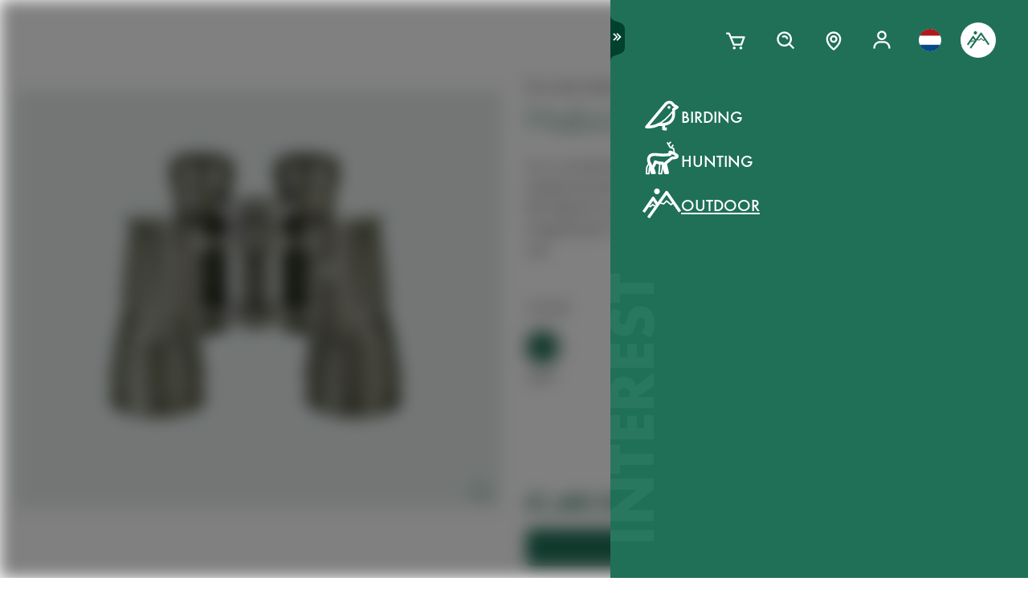

--- FILE ---
content_type: text/html; charset=utf-8
request_url: https://www.swarovskioptik.com/nl/en/outdoor/products/binoculars/habicht/habicht-binoculars/habicht-10x40-ga/5006122
body_size: 87942
content:
<!doctype html><html lang="en-NL"><head><meta charset="utf-8"/><link rel="icon" href="/favicon.png"/><meta name="viewport" content="width=device-width,initial-scale=1"/><meta name="theme-color" content="#000000"/><link rel="apple-touch-icon" href="/logo180.png"/><link rel="manifest" href="/manifest.json" crossorigin="use-credentials"/><link rel="preload" as="image" href="https://images.ctfassets.net/pvkenuwtinkd/6bc5sabgjay4Zu6X0xr3Bn/95b59d1ebc43e0114e2edb8197cdfab8/Customer_Support_Black.svg"/><link rel="preload" as="image" imageSrcSet="https://images.ctfassets.net/pvkenuwtinkd/6i4l2JOMeuucCf7jB4lrZa/46b94af72a4c68d4d208d36a1c1540d9/K19_ATX_115_perspektivisch_HRes_RGB__1_.png?fm=webp&amp;q=80&amp;w=150 150w, https://images.ctfassets.net/pvkenuwtinkd/6i4l2JOMeuucCf7jB4lrZa/46b94af72a4c68d4d208d36a1c1540d9/K19_ATX_115_perspektivisch_HRes_RGB__1_.png?fm=webp&amp;q=80&amp;w=300 300w" imageSizes="200px"/><link rel="preload" as="image" href="https://images.ctfassets.net/pvkenuwtinkd/6DBWdSimAzHrEhdQMjnBn4/ba72e600d2fa219ccf645c0c695fdebc/672_SWARO_20_Icons_GuidedSelling_Binocular.svg"/><link rel="preload" as="image" href="https://images.ctfassets.net/pvkenuwtinkd/1xCZlXLqcmVILeEEp4qLRV/50dd19fbaca6f625bdc737b50a1e0427/672_SWARO_20_Icons_GuidedSelling_Small.svg"/><link rel="preload" as="image" href="https://images.ctfassets.net/pvkenuwtinkd/3lhDnuDocpzLXbM9PMeEzp/cbe05a425d4849e866f4b4ec64b8903b/672_SWARO_20_Icons_GuidedSelling_Wide-view.svg"/><link rel="preload" as="image" href="https://images.ctfassets.net/pvkenuwtinkd/5hNFjU1u5c8A3pEWqia8YL/2b5be12d01d2a52bed97f1549be92dec/672_SWARO_20_Icons_GuidedSelling_Daytrips.svg"/><link rel="preload" as="image" imageSrcSet="//images.ctfassets.net/pvkenuwtinkd/4WzXsxufIXYOlaUvOVuUQL/d4e62ffd690f1d7d02c5acc98dfee556/Habicht_10x40_W_Transparent.png?fm=webp&amp;q=80&amp;w=150 150w, //images.ctfassets.net/pvkenuwtinkd/4WzXsxufIXYOlaUvOVuUQL/d4e62ffd690f1d7d02c5acc98dfee556/Habicht_10x40_W_Transparent.png?fm=webp&amp;q=80&amp;w=300 300w, //images.ctfassets.net/pvkenuwtinkd/4WzXsxufIXYOlaUvOVuUQL/d4e62ffd690f1d7d02c5acc98dfee556/Habicht_10x40_W_Transparent.png?fm=webp&amp;q=80&amp;w=600 600w, //images.ctfassets.net/pvkenuwtinkd/4WzXsxufIXYOlaUvOVuUQL/d4e62ffd690f1d7d02c5acc98dfee556/Habicht_10x40_W_Transparent.png?fm=webp&amp;q=80&amp;w=1000 1000w, //images.ctfassets.net/pvkenuwtinkd/4WzXsxufIXYOlaUvOVuUQL/d4e62ffd690f1d7d02c5acc98dfee556/Habicht_10x40_W_Transparent.png?fm=webp&amp;q=80&amp;w=1600 1600w, //images.ctfassets.net/pvkenuwtinkd/4WzXsxufIXYOlaUvOVuUQL/d4e62ffd690f1d7d02c5acc98dfee556/Habicht_10x40_W_Transparent.png?fm=webp&amp;q=80&amp;w=2200 2200w" imageSizes="(max-width: 575px) 200px, 300px"/><title>Habicht 10x40 W GA - SWAROVSKI OPTIK</title><link rel="canonical" href="https://www.swarovskioptik.com/nl/en/hunting/products/binoculars/habicht/habicht-binoculars/habicht-10x40-ga"/><meta property="og:image" content="//images.ctfassets.net/pvkenuwtinkd/4WzXsxufIXYOlaUvOVuUQL/d4e62ffd690f1d7d02c5acc98dfee556/Habicht_10x40_W_Transparent.png?fm=jpg&amp;fl=progressive&amp;q=80&amp;w=1200"/><link rel="preconnect" href="https://images.ctfassets.net" crossorigin />
<link rel="dns-prefetch" href="https://images.ctfassets.net" />
<link rel="preload" href="/assets/fonts/SwarovskiFutura-Med.woff2" as="font" type="font/woff2" crossorigin />
<link rel="preload" href="/assets/fonts/SwarovskiFutura-Light.woff2" as="font" type="font/woff2" crossorigin />
<link rel="preload" href="/assets/fonts/MINERVAMODERNRegular.woff2" as="font" type="font/woff2" crossorigin />
<script>dataLayer = [{"event":"pageview","language":"en","country":"NL","consumerType":"outdoor","pageType":"ProductVariantDetailPage","pageId":null}];</script><script>dataLayer.push({
    originalLocation: document.location.protocol + "//" + document.location.hostname + document.location.pathname + document.location.search
})</script><!-- Google Tag Manager -->
<script>
  (function (w, d, s, l, i) {
    w[l] = w[l] || [];
    w[l].push({ "gtm.start": new Date().getTime(), event: "gtm.js" });
    var f = d.getElementsByTagName(s)[0],
      j = d.createElement(s),
      dl = l != "dataLayer" ? "&l=" + l : "";
    j.async = true;
    j.src =
      "https://www.googletagmanager.com/gtm.js?id=" +
      i +
      dl +
      "&gtm_auth=ghJ6WcQPsuewcl4GjykKgw&gtm_preview=env-1&gtm_cookies_win=x";
    f.parentNode.insertBefore(j, f);
  })(window, document, "script", "dataLayer", "GTM-MQ8N9Q2");
</script>
<!-- End Google Tag Manager -->
<script id="usercentrics-cmp" src="https://app.usercentrics.eu/browser-ui/latest/loader.js" data-ruleset-id="v62eLLU6k" async></script>
    <style data-emotion-css="0 1j8b983 1o4rfkk 1mkob1p esyz83 1ifv6wo 1rdisgv x13zhu 1ibl1vr 4t058r 1tzsg94 1gg8apt 5ej25d 7g42yp 3dxelv q5ek1j fil2ef 1rrxfjt r62bqx 17tzskp 218s7l 1w1affc 1ebs0p7 1mkvlya 1uudu6p 1jgaptv 1gk0f2 h2xwy3 1h8t82v 1qq4nyu k5p2vq 1kfg5lj 1os6h8j b7c0yo 9kz668 116ljuv bp15bl 1hy7vuc q4mo0q 1w50j5o 1uj9nle dgesxd ey9f0y 1aynuae 1xe63ku a7rkpd txgd28 1ro1wtq 1vua54u had6eq 7dau2o 1ck0e5q j83mwl ujpgyk 15ybrad 1wryxa0 n6r1fj 1i9btny 1so90x5 6sjz87 t97bdt 1sdjnkx z8as5s 5ihn7x 1a8ditq 1vg7qce 9r792h cn3xcj psy6br 4wno04 rd11gi 1y64s78 1s7vd7 15t061g 1039uzg w6wfsn ttup11 133z2v7 1gebiw8 nohw3q 1na601p 1p9edfk 1ul56hc 1fb0u1x lhe71z 12ytvqw 1kfpjwd sxfe31 1mpg42o zhi2hk zigog8 j7l4ce 1uaudt0 cm6buf 1fcll6a 1ku1cf 1w0my53 jsjx7 18o7drl lkurmb 14f7luq 3qw46l 99znz1 an1ybx xs9ocj 1ce5cks 5edbjo ndg2d8 1qesvx2 1arc3le tf2sbs 1fgdcyd 18h5is2 b9b68r 1cpo0uj 1htriu1 32pbhi vcn3np uxradv 1arjtro 19oz27f 1lrmzof 19k7u3b 4a5kdu 1ixw71n 4h3ahm 1fttcpj d7homg 3omibb 1or5bn2 1hdurz7 i7lfsr 1fowqcx 13gi7ns 1yja847 33xtfj 1ixjxup 1wftklc 19xbsq vfjg5f 1npuj2p 8k1832 1qx0ae0 1x3sxtc otdl1n 1brqqyn gtek6g 1lc3ii9 zd1rpr 17k4r12 1bby7ct 1mms2o7 7t8go7 159i7l8 bsllsg 50zrmy j6nquj qh1n4o n46ag2 7xxw18 18g2qup 9fh2vi 1ldvj7y 14pfb2t rswlrl 15q7xcc 3pre2u 1e1lifd 1c7aad icjv3 18srmo1 1dp5gzv 18vfze4 17ylepi 170oq4t 1k1j424 19w6apx 1v04jha 1af7iqv hce18 l902pp gleosg zoq22x bevgbc qe3mcl batty 15tog3 dvtzz0 1hvvevr mrhcs0 1e1qhko cxsuxo lzh8zo sfl2mi s079uh yryzt2 1jwbggd 1ar4hef 1ngsmxh e3hww7 1cutqtb 6uiu1b 1rfltn3 nu25s5 v1ygcs rsc4vu 8cxjos 1isarzs 1f9xrgr s6vl4a 1j75sbl 1wlwd2a 1v7vply ew7x1a 1fadgnr 1t8kh6t 1t52y81 jbjcl8 1whd6ss 1x1b855 1bmnxg7 146bj57 1pf228 1pa7ehi 53el0q 1a8odv8 w3jz3v i40xo6 199hl4u 1qtn17n 12avcl5 1ye3ekf 11d8gho 92dg0j 3jpjl8 vmkqal 18tpe32 8trm0c 1ktfaz8 1mzoen0 1j7i92g 10ouyzu 25vu9p bmqmpb 1e6a4xi 1ux24v2 mnetqe t19h7l 1082qq3 1cs9xox g1hxit 1i89qxk 18jhpep 3uk7ts 1fn4ol2 wvbtny 1wsiaz6 580iqk 1rxoh02 7mu8rd 1st8rg3 11lnmwh e5z068 y834rw d9lbjd tw4sx 9w9rxf 18i6k7a 2g71ua 1bevn0h 1e9n0ny 19ixpcf t76vd7 cbt3cb ugmjok 70xu9i 10vdub5 b35g9b fae1tk 1od8r3y 1efzbeo ukfjzf w1atjl 128nsw4 nn640c 1ax3ezv 1n7i7bn 7ud9i8 19l7ggk 1m2tjb1 2fgx2w 18h87uc 147zth7 1jxjtcz 11igvik 1i9vogi wn9q5g s13u09 jcz03w rwuw7q 6kz1wu 1l1yy35 nrutrz 1esum91 6y50j7 mitncd wbahgb 1wnda97 wbj41c zvmrfm hmjabu tvwtx7 okagfm 1a0tqat 17648h3">*{box-sizing:border-box;}html{overflow-y:scroll;}html,body{font-size:16px;font-family:SwarovskiFutura,Futura,sans-serif;font-weight:500;}.smooth-scrolling{scroll-behavior:smooth;}body{--so-green:#1f7057;--so-green-half-opacity:#1f705780;--so-green-almost-transparent:#1f705701;--so-green-dark:#00412d;--so-green-dark-half-opacity:#00412d80;--so-green-dark-almost-transparent:#00412d01;--so-green-white:#e5ecea;--so-green-white-half-opacity:#e5ecea80;--so-green-white-almost-transparent:#e5ecea01;--white:#ffffff;--black:#000000;--max-container-width:100%;--content-gutter:20px;--max-content-width-new:calc(100% - 2 * var(--content-gutter));--max-narrow-content-width:calc(100% - 40px);--ctx-cart-background-color:var(--white);--ctx-cart-color:var(--so-green);--header-pinned-height:70px;--header-unfixed-height:70px;--plp-grid-gap:8px;--spacer-sm-size:2px;--spacer-smd-size:8px;--spacer-md-size:40px;--spacer-mdlg-size:48px;--spacer-lg-size:60px;margin:0;position:relative;-webkit-font-smoothing:antialiased;-moz-osx-font-smoothing:antialiased;font-smoothing:antialiased;}@media only screen and (min-width: 2200px){body{--max-container-width:2000px;}}@media (min-width: 1440px){body{--content-gutter:0px;--max-content-width-new:1400px;}}@media (min-width: 1105px){body{--max-narrow-content-width:1065px;}}@media (min-width: 768px){body{--ctx-cart-background-color:var(--so-green);--ctx-cart-color:#d8d8d8;}}@media (min-width: 768px){body{--header-pinned-height:100px;}}@media (min-width: 768px){body{--header-unfixed-height:100px;}}@media (min-width: 768px){body{--plp-grid-gap:20px;}}@media (min-width: 1400px){body{--plp-grid-gap:34px;}}@media (min-width: 768px){body{--spacer-sm-size:4px;--spacer-smd-size:20px;--spacer-md-size:50px;--spacer-mdlg-size:64px;--spacer-lg-size:100px;}}@media (max-width: 767.95px){body{overscroll-behavior-x:contain;}}#root.content-fadeout{-webkit-filter:brightness(0.3);filter:brightness(0.3);background:white;}#modal-root{position:relative;}.text-aa{-webkit-font-smoothing:auto;-moz-osx-font-smoothing:antialiased;font-smoothing:antialiased;}button{background:none;border:none;padding:0;cursor:pointer;color:inherit;font-size:1rem;font-family:inherit;}button >svg{pointer-events:none;}button.focus-visible:focus,a.focus-visible:focus,input.focus-visible:focus,video.focus-visible:focus,div[tabindex].focus-visible:focus{outline-style:dotted;outline-width:2px;outline-color:var(--focus-outline, var(--so-green));}button:focus:not(.focus-visible),a:focus:not(.focus-visible),input:focus:not(.focus-visible),video:focus:not(.focus-visible),div[tabindex]:focus:not(.focus-visible){outline:none;}.js-focus-visible :focus:not(.focus-visible){outline:none;}ul{margin:0;padding:0;list-style-type:none;}.swarovski-logo-element{grid-column:2/span 1;grid-row:1;justify-self:center;-webkit-align-self:center;-ms-flex-item-align:center;align-self:center;color:inherit;height:60px;}@media (min-width: 768px){.swarovski-logo-element{grid-column:2/span 2;}}.headroom--scrolled .swarovski-logo-element .logo{-webkit-transform:scale(1.4) translate(-54px, 6px);-moz-transform:scale(1.4) translate(-54px, 6px);-ms-transform:scale(1.4) translate(-54px, 6px);transform:scale(1.4) translate(-54px, 6px);}@media (min-width: 768px){.headroom--scrolled .swarovski-logo-element .logo{-webkit-transform:scale(1.05) translate(-42px, 17px);-moz-transform:scale(1.05) translate(-42px, 17px);-ms-transform:scale(1.05) translate(-42px, 17px);transform:scale(1.05) translate(-42px, 17px);}}.headroom--scrolled .swarovski-logo-element .text{opacity:0;-webkit-transform:translate(5px, 20px) scale(0.2);-moz-transform:translate(5px, 20px) scale(0.2);-ms-transform:translate(5px, 20px) scale(0.2);transform:translate(5px, 20px) scale(0.2);transform-origin:bottom left;}.headroom--pinned .swarovski-logo-element .logo{-webkit-transition:color 0.3s ease-out;transition:color 0.3s ease-out;}@-webkit-keyframes header-text-animation{0%{-webkit-transform:scale(0.8) translate(-20px, 0);-moz-transform:scale(0.8) translate(-20px, 0);-ms-transform:scale(0.8) translate(-20px, 0);transform:scale(0.8) translate(-20px, 0);opacity:0;}35%{-webkit-transform:scale(0.8) translate(-20px, 0);-moz-transform:scale(0.8) translate(-20px, 0);-ms-transform:scale(0.8) translate(-20px, 0);transform:scale(0.8) translate(-20px, 0);opacity:0;}100%{-webkit-transform:scale(1) translate(0, 0);-moz-transform:scale(1) translate(0, 0);-ms-transform:scale(1) translate(0, 0);transform:scale(1) translate(0, 0);opacity:1;}}@keyframes header-text-animation{0%{-webkit-transform:scale(0.8) translate(-20px, 0);-moz-transform:scale(0.8) translate(-20px, 0);-ms-transform:scale(0.8) translate(-20px, 0);transform:scale(0.8) translate(-20px, 0);opacity:0;}35%{-webkit-transform:scale(0.8) translate(-20px, 0);-moz-transform:scale(0.8) translate(-20px, 0);-ms-transform:scale(0.8) translate(-20px, 0);transform:scale(0.8) translate(-20px, 0);opacity:0;}100%{-webkit-transform:scale(1) translate(0, 0);-moz-transform:scale(1) translate(0, 0);-ms-transform:scale(1) translate(0, 0);transform:scale(1) translate(0, 0);opacity:1;}}@-webkit-keyframes header-text-animation-mobile{0%{-webkit-transform:scale(0.9) translate(-10px, 0);-moz-transform:scale(0.9) translate(-10px, 0);-ms-transform:scale(0.9) translate(-10px, 0);transform:scale(0.9) translate(-10px, 0);opacity:0;}35%{-webkit-transform:scale(0.9) translate(-10px, 0);-moz-transform:scale(0.9) translate(-10px, 0);-ms-transform:scale(0.9) translate(-10px, 0);transform:scale(0.9) translate(-10px, 0);opacity:0;}100%{-webkit-transform:scale(1) translate(0, 0);-moz-transform:scale(1) translate(0, 0);-ms-transform:scale(1) translate(0, 0);transform:scale(1) translate(0, 0);opacity:1;}}@keyframes header-text-animation-mobile{0%{-webkit-transform:scale(0.9) translate(-10px, 0);-moz-transform:scale(0.9) translate(-10px, 0);-ms-transform:scale(0.9) translate(-10px, 0);transform:scale(0.9) translate(-10px, 0);opacity:0;}35%{-webkit-transform:scale(0.9) translate(-10px, 0);-moz-transform:scale(0.9) translate(-10px, 0);-ms-transform:scale(0.9) translate(-10px, 0);transform:scale(0.9) translate(-10px, 0);opacity:0;}100%{-webkit-transform:scale(1) translate(0, 0);-moz-transform:scale(1) translate(0, 0);-ms-transform:scale(1) translate(0, 0);transform:scale(1) translate(0, 0);opacity:1;}}.headroom--unfixed.headroom-disable-animation .swarovski-logo-element .text{-webkit-animation:header-text-animation-mobile 0.3s linear;animation:header-text-animation-mobile 0.3s linear;-webkit-animation-fill-mode:forwards;animation-fill-mode:forwards;transform-origin:left;}@media (min-width: 768px){.headroom--unfixed.headroom-disable-animation .swarovski-logo-element .text{-webkit-animation:header-text-animation 0.3s linear;animation:header-text-animation 0.3s linear;}}.headroom--unfixed.headroom-disable-animation .swarovski-logo-element .logo{-webkit-transition:all 0.3s ease-out;transition:all 0.3s ease-out;-webkit-transform:translate(0, 0);-moz-transform:translate(0, 0);-ms-transform:translate(0, 0);transform:translate(0, 0);}.swarovski-logo-element:not(.headroom--scrolled) .swarovski-logo-element{margin-top:24px;}@media (min-width: 768px){.swarovski-logo-element{height:70px;width:300px;}}.global-main-navigation{background-color:var(--white);position:fixed;top:0;left:0;display:-webkit-box;display:-webkit-flex;display:-ms-flexbox;display:flex;-webkit-box-pack:center;-ms-flex-pack:center;-webkit-justify-content:center;justify-content:center;z-index:110;width:100%;height:100%;overflow-y:scroll;}.global-main-navigation.bg-grey{background-color:var(--so-green-white);}.global-main-navigation.from-left,.global-main-navigation.from-right{-webkit-transform:translateX(0);-moz-transform:translateX(0);-ms-transform:translateX(0);transform:translateX(0);-webkit-filter:opacity(1);filter:opacity(1);-webkit-transition:0.25s cubic-bezier(0.21, 0.84, 0.55, 0.97) -webkit-transform;transition:0.25s cubic-bezier(0.21, 0.84, 0.55, 0.97) transform;}.global-main-navigation:not(.active){-webkit-filter:opacity(0.9);filter:opacity(0.9);}.global-main-navigation:not(.active).from-left{-webkit-transform:translateX(-100%);-moz-transform:translateX(-100%);-ms-transform:translateX(-100%);transform:translateX(-100%);-webkit-transition:0.25s cubic-bezier(0.21, 0.84, 0.55, 0.97) -webkit-transform;transition:0.25s cubic-bezier(0.21, 0.84, 0.55, 0.97) transform;}.global-main-navigation:not(.active).from-right{-webkit-transform:translateX(100%);-moz-transform:translateX(100%);-ms-transform:translateX(100%);transform:translateX(100%);-webkit-transition:0.2s cubic-bezier(0.21, 0.84, 0.55, 0.97) -webkit-transform;transition:0.2s cubic-bezier(0.21, 0.84, 0.55, 0.97) transform;}.u-uppercase{text-transform:uppercase;}.u-underline{-webkit-text-decoration:underline;text-decoration:underline;}.u-no-decoration{-webkit-text-decoration:none;text-decoration:none;}.u-d-none{display:none;}.u-d-block{display:block;}.u-d-flex{display:-webkit-box;display:-webkit-flex;display:-ms-flexbox;display:flex;}.u-gap-2{gap:0.25rem;}.u-gap-2{gap:0.5rem;}.u-fd-column{-webkit-flex-direction:column;-ms-flex-direction:column;flex-direction:column;}.u-fg-1{-webkit-box-flex:1;-webkit-flex-grow:1;-ms-flex-positive:1;flex-grow:1;}.u-ai-start{-webkit-align-items:flex-start;-webkit-box-align:flex-start;-ms-flex-align:flex-start;align-items:flex-start;}.u-ai-center{-webkit-align-items:center;-webkit-box-align:center;-ms-flex-align:center;align-items:center;}.u-ai-end{-webkit-align-items:flex-end;-webkit-box-align:flex-end;-ms-flex-align:flex-end;align-items:flex-end;}.u-jc-start{-webkit-box-pack:start;-ms-flex-pack:start;-webkit-justify-content:flex-start;justify-content:flex-start;}.u-jc-center{-webkit-box-pack:center;-ms-flex-pack:center;-webkit-justify-content:center;justify-content:center;}.u-jc-between{-webkit-box-pack:justify;-webkit-justify-content:space-between;justify-content:space-between;}.u-jc-end{-webkit-box-pack:end;-ms-flex-pack:end;-webkit-justify-content:flex-end;justify-content:flex-end;}.u-flex-centered{display:-webkit-box;display:-webkit-flex;display:-ms-flexbox;display:flex;-webkit-box-pack:center;-ms-flex-pack:center;-webkit-justify-content:center;justify-content:center;-webkit-align-items:center;-webkit-box-align:center;-ms-flex-align:center;align-items:center;}.u-self-center{-webkit-align-self:center;-ms-flex-item-align:center;align-self:center;}.u-justify-self-end{justify-self:flex-end;}.u-relative{position:relative;}.u-absolute{position:absolute;}.u-bottom{bottom:0;}.u-top{top:0;}.u-bottom-0{bottom:0;}.u-top-0{top:0;}.u-right{right:0;}.u-left{left:0;}.u-right-0{right:0;}.u-left-0{left:0;}.u-left-50{left:50%;}.u-right-50{right:50%;}.u-top-50{top:50%;}.u-top-25{top:25%;}.u-bottom-50{bottom:50%;}.u-absolute-full{position:absolute;left:0;top:0;width:100%;height:100%;}.u-fw-300{font-weight:300;}.u-fw-500{font-weight:500;}.u-ta-left{text-align:left;}.u-ta-right{text-align:right;}.u-ta-center{text-align:center;}.u-hide-scrollbar-x{scrollbar-width:none;}.u-hide-scrollbar-x::-webkit-scrollbar{display:none;}.u-overflow-hidden{overflow:hidden;}.u-overflow-x-hidden{overflow-x:hidden;}.u-overflow-y-hidden{overflow-y:hidden;}.u-overflow-y-scroll{overflow-y:scroll;}.u-overflow-y-auto{overflow-y:auto;}.u-color-inherit{color:inherit;}.u-hidden{visibility:hidden;}.u-none{display:none;}.u-overscroll-behavior-x-contain{overscroll-behavior-x:contain;}.u-m-0{margin:0;}.u-mt-0{margin-top:0;}.u-mb-0{margin-bottom:0;}.u-mb-0_5{margin-bottom:2px;}.u-mt-1{margin-top:4px;}.u-mb-1{margin-bottom:4px;}.u-mt-2{margin-top:8px;}.u-mb-2{margin-bottom:8px;}.u-mt-3{margin-top:12px;}.u-mb-3{margin-bottom:12px;}.u-mt-4{margin-top:16px;}.u-mb-4{margin-bottom:16px;}.u-mt-5{margin-top:20px;}.u-mb-5{margin-bottom:20px;}.u-mt-6{margin-top:24px;}.u-mb-6{margin-bottom:24px;}.u-mt-7{margin-top:28px;}.u-mb-7{margin-bottom:28px;}.u-mt-8{margin-top:32px;}.u-mb-8{margin-bottom:32px;}.u-ml-1{margin-left:4px;}.u-ml-2{margin-left:8px;}.u-ml-3{margin-left:12px;}.u-ml-4{margin-left:16px;}.u-ml-5{margin-left:20px;}.u-ml-6{margin-left:24px;}.u-ml-7{margin-left:28px;}.u-ml-8{margin-left:32px;}.u-color-green{color:var(--so-green);}.u-color-white{color:var(--white);}.u-color-black{color:var(--black);}.u-bg-black{background:var(--black);}.u-bg-so-green-white{background:var(--so-green-white);}.u-block{display:block;}.u-inline-block{display:inline-block;}.u-flex{display:-webkit-box;display:-webkit-flex;display:-ms-flexbox;display:flex;}.u-inline-flex{display:-webkit-inline-box;display:-webkit-inline-flex;display:-ms-inline-flexbox;display:inline-flex;}.u-flex-wrap{-webkit-box-flex-wrap:wrap;-webkit-flex-wrap:wrap;-ms-flex-wrap:wrap;flex-wrap:wrap;}.u-flex-col{-webkit-flex-direction:column;-ms-flex-direction:column;flex-direction:column;}.u-flex-row{-webkit-flex-direction:row;-ms-flex-direction:row;flex-direction:row;}.u-items-start{-webkit-align-items:flex-start;-webkit-box-align:flex-start;-ms-flex-align:flex-start;align-items:flex-start;}.u-items-center{-webkit-align-items:center;-webkit-box-align:center;-ms-flex-align:center;align-items:center;}.u-items-end{-webkit-align-items:flex-end;-webkit-box-align:flex-end;-ms-flex-align:flex-end;align-items:flex-end;}.u-justify-center{-webkit-box-pack:center;-ms-flex-pack:center;-webkit-justify-content:center;justify-content:center;}.u-justify-end{-webkit-box-pack:end;-ms-flex-pack:end;-webkit-justify-content:flex-end;justify-content:flex-end;}.u-flex-center{-webkit-box-pack:center;-ms-flex-pack:center;-webkit-justify-content:center;justify-content:center;-webkit-align-items:center;-webkit-box-align:center;-ms-flex-align:center;align-items:center;}.u-grow{-webkit-box-flex:1;-webkit-flex-grow:1;-ms-flex-positive:1;flex-grow:1;}.u-grid{display:grid;}.u-grid-cols-2{grid-template-columns:repeat(2, minmax(0, 1fr));}.u-grid-cols-3{grid-template-columns:repeat(3, minmax(0, 1fr));}.u-grid-cols-4{grid-template-columns:repeat(4, minmax(0, 1fr));}.u-h-full{height:100%;}.u-w-full{width:100%;}.u-w-max-content{width:-webkit-max-content;width:-moz-max-content;width:max-content;}.u-w-min-content{width:-webkit-min-content;width:-moz-min-content;width:min-content;}.u-scroll-x{overflow-x:scroll;}.u-scroll-y{overflow-y:scroll;}.u-scroll-y-auto{overflow-y:auto;}.u-gap-0_5{gap:2px;}.u-gap-1{gap:4px;}.u-gap-2{gap:8px;}.u-gap-3{gap:12px;}.u-gap-4{gap:16px;}.u-gap-5{gap:20px;}.u-gap-6{gap:24px;}.u-cursor-pointer{cursor:pointer;}.u-aspect-video{aspect-ratio:16/9;}.u-text-balance{text-wrap:balance;}.so-bg-white{background-color:var(--white);}.so-bg-green{background-color:var(--so-green);}.so-bg-green-dark{background-color:var(--so-green-dark);}.so-bg-gray2024{background-color:#E5EBEA;}.so-bg-gray2024-light{background-color:#f9f9f9;}.so-bg-cool-mint{background-color:#E6ECEA;}.so-bg-debug{background-color:red;}.so-color-green{color:var(--so-green);}.so-color-white{color:var(--white);}.so-color-black{color:var(--black);}.so-scrollbar-y::-webkit-scrollbar{width:6px;}.so-scrollbar-y::-webkit-scrollbar-track{background:#E5E5E5;}.so-scrollbar-y::-webkit-scrollbar-thumb{background:var(--so-green);border-radius:0;}@font-face{font-family:SwarovskiFutura;src:url("/assets/fonts/SwarovskiFutura-Bold.woff2") format("woff2");font-weight:700;font-style:normal;font-display:swap;}@font-face{font-family:SwarovskiFutura;src:url("/assets/fonts/SwarovskiFutura-Med.woff2") format("woff2");font-weight:500;font-style:normal;font-display:swap;}@font-face{font-family:SwarovskiFutura;src:url("/assets/fonts/SwarovskiFutura-Light.woff2") format("woff2");font-weight:300;font-style:normal;font-display:swap;}@font-face{font-family:MinervaModern;src:url("/assets/fonts/MINERVAMODERNRegular.woff2") format("woff2");font-weight:500;font-style:normal;font-display:swap;}.swo-css-1mkob1p{display:-webkit-box;display:-webkit-flex;display:-ms-flexbox;display:flex;-webkit-flex-direction:column;-ms-flex-direction:column;flex-direction:column;min-height:100vh;}.swo-css-1mkob1p >.expand{-webkit-box-flex:1;-webkit-flex-grow:1;-ms-flex-positive:1;flex-grow:1;}.swo-css-1mkob1p >.fill-screen{min-height:60vh;}.swo-css-esyz83{z-index:100;position:absolute;width:100%;--padding:12px;--navigation-diff:0;}@media (max-width: 767.95px){.swo-css-esyz83.has-opened-pane{z-index:2147483002;}}.swo-css-esyz83 .headroom{top:0;left:0;right:0;z-index:100;}.swo-css-esyz83 .headroom--unfixed{position:relative;-webkit-transform:translateY(0);-moz-transform:translateY(0);-ms-transform:translateY(0);transform:translateY(0);}.swo-css-esyz83 .headroom--scrolled{-webkit-transition:-webkit-transform 200ms linear;transition:transform 200ms linear;}.swo-css-esyz83 .headroom--unpinned{position:fixed;-webkit-transform:translateY(-100%);-moz-transform:translateY(-100%);-ms-transform:translateY(-100%);transform:translateY(-100%);}.swo-css-esyz83 .headroom--pinned{position:fixed;-webkit-transform:translateY(0%);-moz-transform:translateY(0%);-ms-transform:translateY(0%);transform:translateY(0%);}.header-hidden .swo-css-esyz83{visibility:hidden;}@media (min-width: 768px){.swo-css-esyz83{--padding:20px;}}@media (min-width: 992px){.swo-css-esyz83{--padding:32px;}}.swo-css-esyz83.variant-white .headroom{--header-variant-theme-background-color:var(--white);--header-variant-theme-text-color:black;}.swo-css-esyz83.variant-transparent-black .headroom{--header-variant-theme-background-color:transparent;--header-variant-theme-text-color:black;}.swo-css-esyz83.variant-transparent-white .headroom{--header-variant-theme-background-color:transparent;--header-variant-theme-text-color:var(--white);}.swo-css-esyz83.custom-mode .headroom{--header-variant-theme-background-color:red!important;--header-variant-theme-text-color:blue!important;}@media (max-width: 767.95px){.swo-css-esyz83.has-opened-pane .headroom{--header-variant-theme-background-color:var(--white)!important;--header-variant-theme-text-color:black!important;}}.swo-css-esyz83:not(.has-opened-pane) .headroom--scrolled{-webkit-backdrop-filter:blur(5px)!important;backdrop-filter:blur(5px)!important;}.swo-css-esyz83 .headroom--scrolled{background-color:rgba(255, 255, 255, 0.9)!important;--header-variant-theme-background-color:var(--white)!important;--header-variant-theme-text-color:black!important;}.swo-css-1ifv6wo{--focus-outline:currentColor;position:relative;left:var(--navigation-diff);top:0;width:100%;padding-left:var(--padding);padding-right:var(--padding);-webkit-transition:color 0.2s;transition:color 0.2s;color:var(--text-color);display:grid;grid-template-columns:60px auto;gap:20px;-webkit-align-items:center;-webkit-box-align:center;-ms-flex-align:center;align-items:center;z-index:1;--text-color:var(--header-variant-theme-text-color);--text-emphasis-color:var(--header-variant-theme-text-color);}.headroom--pinned .swo-css-1ifv6wo{grid-template-rows:var(--header-pinned-height);}.headroom--unfixed .swo-css-1ifv6wo{grid-template-rows:var(--header-unfixed-height);}@media (min-width: 768px){.swo-css-1ifv6wo{width:30em;max-width:50%;padding-left:var(--padding);padding-right:0;}}@media (min-width: 768px){.swo-css-1ifv6wo{grid-template-columns:72px auto;gap:12px;}}@media (min-width: 992px){.swo-css-1ifv6wo{gap:32px;}}.swo-css-1ifv6wo.opened-content-pane.with-content{--text-color:var(--black);--text-emphasis-color:var(--black);}@media (max-width: 767.95px){.swo-css-1ifv6wo.opened-content-pane{--text-color:var(--black);--text-emphasis-color:var(--black);}}@media (min-width: 768px) and (max-width: 1399.9px){.swo-css-1ifv6wo.opened-pickers{display:none;}}.swo-css-1rdisgv{cursor:pointer;display:inline-block;color:currentColor;}.swo-css-1rdisgv.underline{color:var(--so-green);text-transform:uppercase;text-underline-position:under;text-underline-offset:1px;font-size:18px;}.swo-css-1rdisgv.underline-plain{color:var(--so-green);text-transform:uppercase;-webkit-text-decoration:underline;text-decoration:underline;font-size:18px;}.swo-css-1rdisgv.no-decoration{-webkit-text-decoration:none;text-decoration:none;}.swo-css-1rdisgv.upper-cased{text-transform:uppercase;}.swo-css-1rdisgv svg{max-height:100%;max-width:100%;}@media (max-width: 767.95px){.swo-css-1rdisgv{height:49px;}}.swo-css-x13zhu{display:-webkit-box;display:-webkit-flex;display:-ms-flexbox;display:flex;gap:8px;}@media (min-width: 992px){.swo-css-x13zhu{gap:20px;}}@media (max-width: 767.95px){.swo-css-x13zhu{display:none;}}.swo-css-1ibl1vr{display:-webkit-box;display:-webkit-flex;display:-ms-flexbox;display:flex;-webkit-transition:color 0.2s linear;transition:color 0.2s linear;}.headroom--scrolled .swo-css-1ibl1vr{margin-top:0px;}@media (min-width: 768px){.headroom--unfixed .swo-css-1ibl1vr{-webkit-align-items:center;-webkit-box-align:center;-ms-flex-align:center;align-items:center;}}.swo-css-4t058r{padding:12px;display:-webkit-box;display:-webkit-flex;display:-ms-flexbox;display:flex;-webkit-flex-direction:column;-ms-flex-direction:column;flex-direction:column;-webkit-align-items:center;-webkit-box-align:center;-ms-flex-align:center;align-items:center;width:-webkit-max-content;width:-moz-max-content;width:max-content;color:var(--text-color);position:relative;}.swo-css-4t058r span{border-bottom:2px solid transparent;}.swo-css-4t058r:hover,.swo-css-4t058r.active{color:var(--text-emphasis-color);}.swo-css-4t058r:hover span,.swo-css-4t058r.active span{border-bottom-color:var(--text-emphasis-color);}.swo-css-1tzsg94{font-size:16px;line-height:1.2;letter-spacing:2px;}@media (min-width: 768px){.swo-css-1tzsg94{font-size:18px;}}.swo-css-1gg8apt{--focus-outline:currentColor;position:absolute;right:var(--navigation-diff);top:0;-webkit-transition:color 0.2s;transition:color 0.2s;color:var(--header-variant-theme-text-color);display:grid;-webkit-align-items:center;-webkit-box-align:center;-ms-flex-align:center;align-items:center;z-index:1;}.headroom--pinned .swo-css-1gg8apt{grid-template-rows:var(--header-pinned-height);}.headroom--unfixed .swo-css-1gg8apt{grid-template-rows:var(--header-unfixed-height);}@media (min-width: 768px){.swo-css-1gg8apt{padding-right:var(--padding);}}.swo-css-1gg8apt.opened-pickers.light{color:var(--black);}.swo-css-1gg8apt.opened-pickers.dark{color:var(--white);--icon-color:var(--black);}@media (min-width: 768px){.swo-css-1gg8apt.opened-pickers.dark{--icon-color:var(--white);}}@media (min-width: 768px) and (max-width: 1399.9px){.swo-css-1gg8apt.opened-content-pane{display:none;}}.swo-css-5ej25d{display:-webkit-box;display:-webkit-flex;display:-ms-flexbox;display:flex;-webkit-box-pack:end;-ms-flex-pack:end;-webkit-justify-content:flex-end;justify-content:flex-end;-webkit-align-items:center;-webkit-box-align:center;-ms-flex-align:center;align-items:center;}.swo-css-7g42yp{position:relative;--padding:20px;--nav-size:calc(20px + 2 * var(--padding));height:var(--nav-size);width:var(--nav-size);position:relative;--after-padding:8px;--t:calc(-50% + 0.5 * var(--nav-size));}.swo-css-7g42yp.flag-button{--after-padding:13px;}.swo-css-7g42yp:after{content:"";position:absolute;top:var(--after-padding);left:var(--after-padding);width:calc(100% - 2 * var(--after-padding));height:calc(100% - 2 * var(--after-padding));border-radius:50%;}.dark .swo-css-7g42yp.active{--icon-color:var(--so-green);}.dark .swo-css-7g42yp.active:after{background-color:var(--white);}.light .swo-css-7g42yp.active{--icon-color:var(--white);}.light .swo-css-7g42yp.active:after{background-color:var(--so-green);}.light .swo-css-7g42yp.active.flag-button:after{background-color:var(--black);}@media (max-width: 767.95px){.swo-css-7g42yp:not(.show-mobile){display:none;}}@media (min-width: 768px){.swo-css-7g42yp.hide-desktop{display:none;}}.swo-css-7g42yp svg{padding:16px;width:100%;height:auto;object-fit:contain;color:var(--icon-color, inherit);position:relative;z-index:1;}.swo-css-7g42yp ._navigation-title{-webkit-filter:opacity(0);filter:opacity(0);-webkit-transition:filter 0.12s linear,-webkit-transform 0.12s 0.05s linear;transition:filter 0.12s linear,transform 0.12s 0.05s linear;}@media (max-width: 767.95px){.swo-css-7g42yp ._navigation-title{display:none;}}.swo-css-7g42yp ._navigation-title.stick-center{-webkit-transform:translate(var(--t), -0.7em);-moz-transform:translate(var(--t), -0.7em);-ms-transform:translate(var(--t), -0.7em);transform:translate(var(--t), -0.7em);}.swo-css-7g42yp ._navigation-title.stick-right{-webkit-transform:translate(0, -0.7em);-moz-transform:translate(0, -0.7em);-ms-transform:translate(0, -0.7em);transform:translate(0, -0.7em);}.swo-css-7g42yp:hover ._navigation-title,.swo-css-7g42yp.focus-visible ._navigation-title{-webkit-filter:opacity(1);filter:opacity(1);}.swo-css-7g42yp:hover ._navigation-title.stick-center,.swo-css-7g42yp.focus-visible ._navigation-title.stick-center{-webkit-transform:translate(var(--t), 0);-moz-transform:translate(var(--t), 0);-ms-transform:translate(var(--t), 0);transform:translate(var(--t), 0);}.swo-css-7g42yp:hover ._navigation-title.stick-right,.swo-css-7g42yp.focus-visible ._navigation-title.stick-right{-webkit-transform:translate(0, 0);-moz-transform:translate(0, 0);-ms-transform:translate(0, 0);transform:translate(0, 0);}.swo-css-3dxelv{position:relative;display:block;}.swo-css-3dxelv svg{margin-left:-4px;margin-top:1px;}.swo-css-q5ek1j{top:calc(100% - 0.2em);width:8em;}.swo-css-q5ek1j.stick-right{right:0;text-align:right;}.swo-css-q5ek1j.stick-center{left:0;text-align:center;}.swo-css-fil2ef{position:relative;--padding:20px;--nav-size:calc(20px + 2 * var(--padding));height:var(--nav-size);width:var(--nav-size);position:relative;--after-padding:8px;--t:calc(-50% + 0.5 * var(--nav-size));}.swo-css-fil2ef.flag-button{--after-padding:13px;}.swo-css-fil2ef:after{content:"";position:absolute;top:var(--after-padding);left:var(--after-padding);width:calc(100% - 2 * var(--after-padding));height:calc(100% - 2 * var(--after-padding));border-radius:50%;}.dark .swo-css-fil2ef.active{--icon-color:var(--so-green);}.dark .swo-css-fil2ef.active:after{background-color:var(--white);}.light .swo-css-fil2ef.active{--icon-color:var(--white);}.light .swo-css-fil2ef.active:after{background-color:var(--so-green);}.light .swo-css-fil2ef.active.flag-button:after{background-color:var(--black);}@media (max-width: 767.95px){.swo-css-fil2ef:not(.show-mobile){display:none;}}@media (min-width: 768px){.swo-css-fil2ef.hide-desktop{display:none;}}.swo-css-fil2ef svg{padding:16px;width:100%;height:auto;object-fit:contain;color:var(--icon-color, inherit);position:relative;z-index:1;}.swo-css-fil2ef ._navigation-title{-webkit-filter:opacity(0);filter:opacity(0);-webkit-transition:filter 0.12s linear,-webkit-transform 0.12s 0.05s linear;transition:filter 0.12s linear,transform 0.12s 0.05s linear;}@media (max-width: 767.95px){.swo-css-fil2ef ._navigation-title{display:none;}}.swo-css-fil2ef ._navigation-title.stick-center{-webkit-transform:translate(var(--t), -0.7em);-moz-transform:translate(var(--t), -0.7em);-ms-transform:translate(var(--t), -0.7em);transform:translate(var(--t), -0.7em);}.swo-css-fil2ef ._navigation-title.stick-right{-webkit-transform:translate(0, -0.7em);-moz-transform:translate(0, -0.7em);-ms-transform:translate(0, -0.7em);transform:translate(0, -0.7em);}.swo-css-fil2ef:hover ._navigation-title,.swo-css-fil2ef.focus-visible ._navigation-title{-webkit-filter:opacity(1);filter:opacity(1);}.swo-css-fil2ef:hover ._navigation-title.stick-center,.swo-css-fil2ef.focus-visible ._navigation-title.stick-center{-webkit-transform:translate(var(--t), 0);-moz-transform:translate(var(--t), 0);-ms-transform:translate(var(--t), 0);transform:translate(var(--t), 0);}.swo-css-fil2ef:hover ._navigation-title.stick-right,.swo-css-fil2ef.focus-visible ._navigation-title.stick-right{-webkit-transform:translate(0, 0);-moz-transform:translate(0, 0);-ms-transform:translate(0, 0);transform:translate(0, 0);}.swo-css-fil2ef svg{margin-left:1px;margin-top:1px;}.swo-css-1rrxfjt{position:relative;--padding:20px;--nav-size:calc(20px + 2 * var(--padding));height:var(--nav-size);width:var(--nav-size);position:relative;--after-padding:8px;--t:calc(-50% + 0.5 * var(--nav-size));}.swo-css-1rrxfjt.flag-button{--after-padding:13px;}.swo-css-1rrxfjt:after{content:"";position:absolute;top:var(--after-padding);left:var(--after-padding);width:calc(100% - 2 * var(--after-padding));height:calc(100% - 2 * var(--after-padding));border-radius:50%;}.dark .swo-css-1rrxfjt.active{--icon-color:var(--so-green);}.dark .swo-css-1rrxfjt.active:after{background-color:var(--white);}.light .swo-css-1rrxfjt.active{--icon-color:var(--white);}.light .swo-css-1rrxfjt.active:after{background-color:var(--so-green);}.light .swo-css-1rrxfjt.active.flag-button:after{background-color:var(--black);}@media (max-width: 767.95px){.swo-css-1rrxfjt:not(.show-mobile){display:none;}}@media (min-width: 768px){.swo-css-1rrxfjt.hide-desktop{display:none;}}.swo-css-1rrxfjt svg{padding:16px;width:100%;height:auto;object-fit:contain;color:var(--icon-color, inherit);position:relative;z-index:1;}.swo-css-1rrxfjt ._navigation-title{-webkit-filter:opacity(0);filter:opacity(0);-webkit-transition:filter 0.12s linear,-webkit-transform 0.12s 0.05s linear;transition:filter 0.12s linear,transform 0.12s 0.05s linear;}@media (max-width: 767.95px){.swo-css-1rrxfjt ._navigation-title{display:none;}}.swo-css-1rrxfjt ._navigation-title.stick-center{-webkit-transform:translate(var(--t), -0.7em);-moz-transform:translate(var(--t), -0.7em);-ms-transform:translate(var(--t), -0.7em);transform:translate(var(--t), -0.7em);}.swo-css-1rrxfjt ._navigation-title.stick-right{-webkit-transform:translate(0, -0.7em);-moz-transform:translate(0, -0.7em);-ms-transform:translate(0, -0.7em);transform:translate(0, -0.7em);}.swo-css-1rrxfjt:hover ._navigation-title,.swo-css-1rrxfjt.focus-visible ._navigation-title{-webkit-filter:opacity(1);filter:opacity(1);}.swo-css-1rrxfjt:hover ._navigation-title.stick-center,.swo-css-1rrxfjt.focus-visible ._navigation-title.stick-center{-webkit-transform:translate(var(--t), 0);-moz-transform:translate(var(--t), 0);-ms-transform:translate(var(--t), 0);transform:translate(var(--t), 0);}.swo-css-1rrxfjt:hover ._navigation-title.stick-right,.swo-css-1rrxfjt.focus-visible ._navigation-title.stick-right{-webkit-transform:translate(0, 0);-moz-transform:translate(0, 0);-ms-transform:translate(0, 0);transform:translate(0, 0);}.swo-css-1rrxfjt svg{margin-left:0;margin-top:1px;}.swo-css-r62bqx{font-family:SwarovskiFutura,Futura,sans-serif;font-weight:500;position:relative;--padding:20px;--nav-size:calc(20px + 2 * var(--padding));height:var(--nav-size);width:var(--nav-size);position:relative;--after-padding:8px;--t:calc(-50% + 0.5 * var(--nav-size));}.swo-css-r62bqx.flag-button{--after-padding:13px;}.swo-css-r62bqx:after{content:"";position:absolute;top:var(--after-padding);left:var(--after-padding);width:calc(100% - 2 * var(--after-padding));height:calc(100% - 2 * var(--after-padding));border-radius:50%;}.dark .swo-css-r62bqx.active{--icon-color:var(--so-green);}.dark .swo-css-r62bqx.active:after{background-color:var(--white);}.light .swo-css-r62bqx.active{--icon-color:var(--white);}.light .swo-css-r62bqx.active:after{background-color:var(--so-green);}.light .swo-css-r62bqx.active.flag-button:after{background-color:var(--black);}@media (max-width: 767.95px){.swo-css-r62bqx:not(.show-mobile){display:none;}}@media (min-width: 768px){.swo-css-r62bqx.hide-desktop{display:none;}}.swo-css-r62bqx svg{padding:16px;width:100%;height:auto;object-fit:contain;color:var(--icon-color, inherit);position:relative;z-index:1;}.swo-css-r62bqx ._navigation-title{-webkit-filter:opacity(0);filter:opacity(0);-webkit-transition:filter 0.12s linear,-webkit-transform 0.12s 0.05s linear;transition:filter 0.12s linear,transform 0.12s 0.05s linear;}@media (max-width: 767.95px){.swo-css-r62bqx ._navigation-title{display:none;}}.swo-css-r62bqx ._navigation-title.stick-center{-webkit-transform:translate(var(--t), -0.7em);-moz-transform:translate(var(--t), -0.7em);-ms-transform:translate(var(--t), -0.7em);transform:translate(var(--t), -0.7em);}.swo-css-r62bqx ._navigation-title.stick-right{-webkit-transform:translate(0, -0.7em);-moz-transform:translate(0, -0.7em);-ms-transform:translate(0, -0.7em);transform:translate(0, -0.7em);}.swo-css-r62bqx:hover ._navigation-title,.swo-css-r62bqx.focus-visible ._navigation-title{-webkit-filter:opacity(1);filter:opacity(1);}.swo-css-r62bqx:hover ._navigation-title.stick-center,.swo-css-r62bqx.focus-visible ._navigation-title.stick-center{-webkit-transform:translate(var(--t), 0);-moz-transform:translate(var(--t), 0);-ms-transform:translate(var(--t), 0);transform:translate(var(--t), 0);}.swo-css-r62bqx:hover ._navigation-title.stick-right,.swo-css-r62bqx.focus-visible ._navigation-title.stick-right{-webkit-transform:translate(0, 0);-moz-transform:translate(0, 0);-ms-transform:translate(0, 0);transform:translate(0, 0);}.swo-css-17tzskp{display:block;--size:30px;width:var(--size);height:var(--size);border-radius:100%;}.swo-css-218s7l{width:100%;z-index:100;display:-webkit-box;display:-webkit-flex;display:-ms-flexbox;display:flex;-webkit-box-pack:center;-ms-flex-pack:center;-webkit-justify-content:center;justify-content:center;--margin-top:80px;--padding-top:40px;background-color:var(--header-variant-theme-background-color);color:var(--header-variant-theme-text-color);}@media (min-height: 780px){.swo-css-218s7l{--padding-top:120px;}}.swo-css-218s7l:before{position:absolute;content:"";top:0;left:0;width:100%;height:var(--header-pinned-height);z-index:-1;}.headroom--unfixed .swo-css-218s7l.variant-white:before{background:linear-gradient(white, transparent);}.headroom--unfixed .swo-css-218s7l.variant-transparent-white:before{background:linear-gradient(#00000060, transparent);}.headroom--scrolled .swo-css-218s7l{-webkit-transition:background-color 0.3s linear;transition:background-color 0.3s linear;}.headroom--scrolled .swo-css-218s7l.variant-white,.headroom--scrolled .swo-css-218s7l.variant-transparent-black,.headroom--scrolled .swo-css-218s7l.variant-transparent-white{background-color:rgba(255, 255, 255, 0.9);color:black;}.headroom--scrolled .swo-css-218s7l.custom-mode{background-color:rgba(255, 0, 0, 0.82);color:black;}.swo-css-218s7l.background-light{--icon-color:black;}.swo-css-218s7l.background-white{--icon-color:black;}.swo-css-218s7l.background-dark{--icon-color:white;}.swo-css-218s7l.tag-shop{--bg-color-second-pane:var(--white);}.swo-css-218s7l.tag-content{--bg-color-second-pane:#E5EBEA;}.swo-css-218s7l.tag-green{--bg-color-second-pane:var(--so-green);}.swo-css-218s7l.tag-gray{--bg-color-second-pane:#E5EBEA;}.swo-css-1w1affc{--close-pane-width:18px;position:fixed;width:100%;height:100vh;height:100dvh;top:0;left:0;overflow-x:hidden;-webkit-transition:backdrop-filter 0.2s;transition:backdrop-filter 0.2s;}.swo-css-1w1affc.viewport-only-md{display:none;}@media (min-width: 768px){.swo-css-1w1affc.viewport-only-md{display:-webkit-box;display:-webkit-flex;display:-ms-flexbox;display:flex;}}.swo-css-1w1affc.viewport-all{display:-webkit-box;display:-webkit-flex;display:-ms-flexbox;display:flex;}.swo-css-1w1affc.active{-webkit-backdrop-filter:blur(10px) brightness(0.5);backdrop-filter:blur(10px) brightness(0.5);}.swo-css-1w1affc:not(.active){pointer-events:none;}.swo-css-1w1affc.pane-left{-webkit-box-pack:start;-ms-flex-pack:start;-webkit-justify-content:flex-start;justify-content:flex-start;}.swo-css-1w1affc.pane-right{-webkit-box-pack:end;-ms-flex-pack:end;-webkit-justify-content:flex-end;justify-content:flex-end;}.swo-css-1w1affc.width-standard{--pane-width:420px;}@media (max-width: 767.95px){.swo-css-1w1affc.width-standard.viewport-all{--pane-width:100%;}}@media (min-width: 768px) and (max-width: 1399.9px){.swo-css-1w1affc.width-standard{--pane-width:520px;}}.swo-css-1w1affc.width-wide{--pane-width:512px;}@media (min-width: 768px) and (max-width: 1399.9px){.swo-css-1w1affc.width-wide{--pane-width:600px;}}.swo-css-1w1affc.width-full{--pane-width:calc(100vw * 2 / 3);}@media (min-width: 768px) and (max-width: 1399.9px){.swo-css-1w1affc.width-full{--pane-width:calc(100vw - 100px);}}@media (min-width: 1400px){.swo-css-1w1affc.width-full{--pane-width:min(900px, calc(100vw * 2 / 3));}}@media (min-width: 1400px){.swo-css-1w1affc.width-full{--pane-width:min(900px, calc(100vw * 2 / 3));}}.swo-css-1ebs0p7{position:absolute;width:calc(100% - var(--pane-width));height:100%;top:0;z-index:1;}.swo-css-1ebs0p7.pane-left{right:0;}.swo-css-1ebs0p7.pane-right{left:0;}.swo-css-1ebs0p7:not(.active){display:none;}.swo-css-1mkvlya{background-color:var(--bg-color);color:var(--text-color);width:var(--pane-width);position:relative;z-index:2;-webkit-transition:0.15s -webkit-transform ease-out,0.15s width ease-out;transition:0.15s transform ease-out,0.15s width ease-out;}.swo-css-1mkvlya.background-dark{--bg-color:var(--so-green);--text-color:var(--white);--text-background:#2a775f;}.swo-css-1mkvlya.background-light{--bg-color:#E6ECEA;--text-color:var(--black);--text-background:#f2f2f2;}.swo-css-1mkvlya.background-white{--bg-color:var(--white);--text-color:var(--black);--text-background:#f2f2f2;}.pane-right .swo-css-1mkvlya{-webkit-transform:translateX(100%);-moz-transform:translateX(100%);-ms-transform:translateX(100%);transform:translateX(100%);transform-origin:top right;padding:120px 40px 20px 40px;}.pane-left .swo-css-1mkvlya{-webkit-transform:translateX(-100%);-moz-transform:translateX(-100%);-ms-transform:translateX(-100%);transform:translateX(-100%);transform-origin:top left;padding:0;}.swo-css-1mkvlya.active{-webkit-transform:translateX(0%);-moz-transform:translateX(0%);-ms-transform:translateX(0%);transform:translateX(0%);}.swo-css-1uudu6p{position:absolute;z-index:10;width:var(--close-pane-width);height:100%;top:0;display:none;}.swo-css-1uudu6p svg{color:var(--so-green);}.background-dark .swo-css-1uudu6p svg{color:var(--so-green-dark);}.swo-css-1uudu6p.pane-left{left:calc(var(--pane-width) - var(--close-pane-width) + 1px);}.swo-css-1uudu6p.pane-left button{left:-1px;}.swo-css-1uudu6p.pane-right{right:calc(var(--pane-width) - var(--close-pane-width));}.swo-css-1uudu6p.pane-right button{left:0;}.swo-css-1uudu6p button{position:relative;top:19px;}.swo-css-1uudu6p button:hover svg{color:var(--so-green-dark);}.active .swo-css-1uudu6p{display:block;}.swo-css-1jgaptv{position:absolute;top:19px;}.side-left .swo-css-1jgaptv{left:5px;}.side-right .swo-css-1jgaptv{left:3px;}.swo-css-1gk0f2{left:0;top:0;width:100%;height:100%;overflow-y:auto;position:-webkit-sticky;position:sticky;}.swo-css-h2xwy3{position:absolute;bottom:0;overflow:hidden;width:100%;height:100%;display:-webkit-box;display:-webkit-flex;display:-ms-flexbox;display:flex;pointer-events:none;z-index:0;}.swo-css-h2xwy3.align-left{left:0;}.swo-css-h2xwy3.align-right{right:0;-webkit-box-pack:end;-ms-flex-pack:end;-webkit-justify-content:flex-end;justify-content:flex-end;}.swo-css-1h8t82v{font-family:SwarovskiFutura,Futura,sans-serif;font-weight:700;font-size:80px;color:var(--text-background);-webkit-writing-mode:vertical-rl;-ms-writing-mode:tb-rl;writing-mode:vertical-rl;line-height:0.8;padding-right:20px;padding-top:40px;}@media (min-height: 900px){.swo-css-1h8t82v{font-size:90px;}}@media (min-height: 1200px){.swo-css-1h8t82v{font-size:120px;}}.swo-css-1h8t82v.sticking-to-right{-webkit-transform:scale(-1) translateX(-0.125em);-moz-transform:scale(-1) translateX(-0.125em);-ms-transform:scale(-1) translateX(-0.125em);transform:scale(-1) translateX(-0.125em);}.swo-css-1h8t82v.sticking-to-left{-webkit-transform:scale(-1) translateX(0.25em);-moz-transform:scale(-1) translateX(0.25em);-ms-transform:scale(-1) translateX(0.25em);transform:scale(-1) translateX(0.25em);}.swo-css-1qq4nyu{font-size:21px;line-height:26px;}@media (min-width: 768px){.swo-css-1qq4nyu{font-size:24px;line-height:28px;}}.swo-css-k5p2vq{cursor:pointer;gap:12px;}.swo-css-k5p2vq.underline{color:var(--so-green);text-transform:uppercase;text-underline-position:under;text-underline-offset:1px;font-size:18px;}.swo-css-k5p2vq.underline-plain{color:var(--so-green);text-transform:uppercase;-webkit-text-decoration:underline;text-decoration:underline;font-size:18px;}.swo-css-k5p2vq.no-decoration{-webkit-text-decoration:none;text-decoration:none;}.swo-css-k5p2vq.upper-cased{text-transform:uppercase;}.swo-css-1kfg5lj{width:48px;}.swo-css-1kfg5lj svg{width:100%;height:auto;}.swo-css-1os6h8j{font-size:18px;line-height:1.2;}@media (min-width: 768px){.swo-css-1os6h8j{font-size:21px;}}.swo-css-1os6h8j.selected{-webkit-text-decoration:underline;text-decoration:underline;}.swo-css-b7c0yo{display:none;position:fixed;left:0;top:0;width:100%;height:100vh;height:100dvh;background-color:white;padding-top:90px;padding-left:0;padding-right:0;overflow:hidden;}@media (max-width: 767.95px){.has-opened-pane .swo-css-b7c0yo{display:-webkit-box;display:-webkit-flex;display:-ms-flexbox;display:flex;-webkit-flex-direction:column;-ms-flex-direction:column;flex-direction:column;}}.swo-css-9kz668{-webkit-writing-mode:vertical-rl;-ms-writing-mode:tb-rl;writing-mode:vertical-rl;-webkit-text-orientation:mixed;-moz-text-orientation:mixed;-ms-text-orientation:mixed;text-orientation:mixed;position:absolute;left:12px;top:20px;}.swo-css-116ljuv{-webkit-transform:rotate(180deg);-moz-transform:rotate(180deg);-ms-transform:rotate(180deg);transform:rotate(180deg);cursor:pointer;}.swo-css-bp15bl{--px:40px;padding-left:var(--px);padding-right:var(--px);}.swo-css-1hy7vuc{gap:40px;padding-top:30px;}@media (max-height: 699px){.swo-css-1hy7vuc{gap:30px;}}.swo-css-q4mo0q{font-family:SwarovskiFutura,Futura,sans-serif;font-weight:300;font-size:52px;line-height:1;word-break:break-word;}.swo-css-1w50j5o{width:100%;max-width:100px;--m:30px;margin:var(--m) 0 var(--m) 0;background-color:#00000033;border:none;height:1px;}@media (min-width: 768px){.swo-css-1w50j5o{--m:40px;}}.swo-css-1uj9nle{padding-top:20px;padding-bottom:64px;}@media (max-height: 699px){.swo-css-1uj9nle{padding-top:12px;padding-bottom:42px;}}.swo-css-dgesxd{gap:30px;}@media (max-height: 699px){.swo-css-dgesxd{gap:24px;}}.swo-css-ey9f0y{font-size:18px;line-height:1.2;grid-template-columns:30px 1fr;}@media (min-width: 768px){.swo-css-ey9f0y{font-size:21px;}}.swo-css-1aynuae{width:20px;height:20px;}.swo-css-1xe63ku{line-height:1;}.swo-css-a7rkpd{--p:20px;padding:var(--p);--ml:40px;margin-left:var(--ml);margin-top:0;--pane-bg-color:#f3f5f5;background-color:var(--pane-bg-color);border-top-left-radius:8px;max-height:calc(100vh - 90px);max-height:calc(100dvh - 90px);overflow-y:scroll;overflow-x:hidden;position:absolute;width:calc(100% - var(--ml));height:100%;-webkit-transition:all 0.15s ease-out;transition:all 0.15s ease-out;-webkit-transform:translateX(calc(100% + 20px));-moz-transform:translateX(calc(100% + 20px));-ms-transform:translateX(calc(100% + 20px));transform:translateX(calc(100% + 20px));}.swo-css-a7rkpd.theme-dark{--pane-bg-color:var(--so-green);}.swo-css-a7rkpd.active{-webkit-transform:translateX(0);-moz-transform:translateX(0);-ms-transform:translateX(0);transform:translateX(0);box-shadow:0px 0px 16px 0px #00000040;}.swo-css-txgd28{display:block;position:absolute;left:12px;top:20px;-webkit-transition:all 0.1s ease-out;transition:all 0.1s ease-out;}.swo-css-txgd28:not(.active){-webkit-filter:opacity(0);filter:opacity(0);}.swo-css-txgd28.active{-webkit-filter:opacity(1);filter:opacity(1);}.swo-css-1ro1wtq{-webkit-writing-mode:vertical-rl;-ms-writing-mode:tb-rl;writing-mode:vertical-rl;-webkit-transform:scale(-1);-moz-transform:scale(-1);-ms-transform:scale(-1);transform:scale(-1);cursor:pointer;}.swo-css-1vua54u{--mt:0px;--ml:40px;top:calc(-1 * var(--mt));left:var(--ml);height:100%;width:calc(100% - var(--ml));background-color:#f3f5f5;border-top-left-radius:8px;padding-top:20px;box-shadow:0px 0px 16px 0px #00000040;border-top:1px solid #E5EBEA;border-left:1px solid #E5EBEA;-webkit-transform:translateX(calc(100% + 20px));-moz-transform:translateX(calc(100% + 20px));-ms-transform:translateX(calc(100% + 20px));transform:translateX(calc(100% + 20px));-webkit-transition:-webkit-transform 0.1s ease-out;transition:transform 0.1s ease-out;overflow-y:auto;}@media (min-width: 768px){.swo-css-1vua54u{padding-top:40px;}}.swo-css-1vua54u.active{-webkit-transform:translateX(0);-moz-transform:translateX(0);-ms-transform:translateX(0);transform:translateX(0);}.swo-css-had6eq{--padding-x:20px;padding-left:var(--padding-x);padding-right:var(--padding-x);--mlS:20px;margin-top:calc(-1 * var(--mt));margin-left:var(--mlS);}.swo-css-had6eq.no-margin{--mlS:0px;padding-left:0;padding-right:0;}.swo-css-7dau2o{overflow-y:auto;padding-bottom:20px;}.swo-css-1ck0e5q{width:calc(100% + var(--close-pane-width));}@media (min-width: 768px){.swo-css-1ck0e5q{margin-top:var(--margin-top);}}@media (min-width: 768px){.swo-css-1ck0e5q{padding:var(--padding-top) 40px 20px 40px;}}.swo-css-j83mwl{gap:30px;}@media (min-width: 768px){.swo-css-j83mwl{gap:40px;}}.swo-css-ujpgyk{display:grid;grid-template-columns:auto 1fr;gap:20px;}.swo-css-15ybrad{font-size:18px;line-height:1.2;}@media (min-width: 768px){.swo-css-15ybrad{font-size:21px;}}.swo-css-1wryxa0{cursor:pointer;font-size:18px;line-height:1.2;color:var(--black);}.swo-css-1wryxa0.underline{color:var(--so-green);text-transform:uppercase;text-underline-position:under;text-underline-offset:1px;font-size:18px;}.swo-css-1wryxa0.underline-plain{color:var(--so-green);text-transform:uppercase;-webkit-text-decoration:underline;text-decoration:underline;font-size:18px;}.swo-css-1wryxa0.no-decoration{-webkit-text-decoration:none;text-decoration:none;}.swo-css-1wryxa0.upper-cased{text-transform:uppercase;}@media (min-width: 768px){.swo-css-1wryxa0{font-size:21px;}}.swo-css-1wryxa0:hover{-webkit-text-decoration:underline;text-decoration:underline;}.swo-css-n6r1fj svg{margin-left:auto;width:32px;height:32px;margin-top:-3px;}.swo-css-n6r1fj svg{-webkit-transition:-webkit-transform 0.15s ease-out;transition:transform 0.15s ease-out;}.swo-css-n6r1fj.opened svg{-webkit-transform:rotate(180deg);-moz-transform:rotate(180deg);-ms-transform:rotate(180deg);transform:rotate(180deg);}@media (min-width: 768px){.swo-css-1i9btny{overflow-x:hidden;}}.swo-css-1so90x5{position:relative;display:block;aspect-ratio:var(--ar);}@media (max-width: 767.95px){.swo-css-1so90x5{margin-left:-40px;width:calc(100% + 60px);}}.swo-css-6sjz87{position:absolute;top:0;left:0;width:100%;height:100%;object-fit:cover;}.swo-css-t97bdt{color:var(--primary-text-color);display:block;}.swo-css-t97bdt.with-new{padding-right:1.5em;display:block;}.swo-css-1sdjnkx{word-break:break-word;}.swo-css-z8as5s{width:calc(100% + var(--close-pane-width));}@media (min-width: 768px){.swo-css-z8as5s{margin-top:var(--margin-top);}}@media (min-width: 768px){.swo-css-z8as5s{padding:var(--padding-top) 0 0 0;}}.swo-css-5ihn7x{--py:20px;}@media (min-width: 768px){.swo-css-5ihn7x{--py:30px;}}@media (min-width: 768px){.swo-css-1a8ditq{margin-bottom:20px;}}.swo-css-1vg7qce{padding-left:var(--py);padding-right:var(--py);padding-bottom:20px;}@media (min-width: 768px){.swo-css-1vg7qce{padding:0 20px 0 40px;}}.swo-css-9r792h{padding:0 20px 0 40px;padding-top:var(--py);padding-bottom:var(--py);padding-left:var(--py);padding-right:var(--py);-webkit-box-pack:justify;-webkit-justify-content:space-between;justify-content:space-between;gap:8px;}.swo-css-cn3xcj{margin-bottom:12px;}.swo-css-psy6br{grid-area:2/1;}.swo-css-4wno04{--padding-v:12px;--padding-h:25px;--padding-h-add-right:0px;--padding-h-add-left:0px;--pd:2px;padding:calc(var(--padding-v) + var(--pd)) calc(var(--padding-h) + var(--padding-h-add-right)) calc(var(--padding-v) - var(--pd)) calc(var(--padding-h) + var(--padding-h-add-left));line-height:1;-webkit-transition:0.1s linear background-color,0.1s linear color;transition:0.1s linear background-color,0.1s linear color;font-family:SwarovskiFutura,Futura,sans-serif;font-weight:500;font-size:18px;letter-spacing:0.6px;text-transform:uppercase;-webkit-text-decoration:none;text-decoration:none;border-radius:8px;display:inline-block;}.swo-css-4wno04.size-tiny{--padding-v:4px;--padding-h:8px;--pd:1px;}.swo-css-4wno04.size-small{--padding-v:8px;--padding-h:20px;}.swo-css-4wno04.size-big{--padding-v:16px;--padding-h:32px;}@media (min-width: 768px){.swo-css-4wno04{--padding-v:13px;--padding-h:44px;}.swo-css-4wno04.size-tiny{--padding-v:8px;--padding-h:15px;--pd:1px;}.swo-css-4wno04.size-small{--padding-v:9px;--padding-h:22px;}.swo-css-4wno04.size-big{--padding-v:24px;--padding-h:42px;}}.swo-css-4wno04:hover,.swo-css-4wno04:focus{-webkit-transition:0.1s linear background-color,0.1s linear color;transition:0.1s linear background-color,0.1s linear color;}.swo-css-4wno04.variant-green{border:1px solid transparent;}.swo-css-4wno04.variant-green:not([disabled]),.swo-css-4wno04.variant-green:not(.disabled){color:var(--white);background-color:var(--so-green);}.swo-css-4wno04.variant-green[disabled],.swo-css-4wno04.variant-green.disabled{color:var(--white);background-color:#BFBFBF;}.swo-css-4wno04.variant-green:hover:not([disabled]),.swo-css-4wno04.variant-green:focus:not([disabled]),.swo-css-4wno04.variant-green:hover:not(.swo-css-4wno04.variant-green.disabled),.swo-css-4wno04.variant-green:focus:not(.swo-css-4wno04.variant-green.disabled){color:var(--white);background-color:var(--so-green-dark);outline:none;}.swo-css-4wno04.variant-unstyled{padding:0;}.swo-css-4wno04.variant-normal,.swo-css-4wno04.variant-normal-underline{border:1px solid white;color:inherit;}.swo-css-4wno04.variant-normal:hover,.swo-css-4wno04.variant-normal-underline:hover,.swo-css-4wno04.variant-normal:focus,.swo-css-4wno04.variant-normal-underline:focus{background-color:var(--white);color:var(--so-green);outline:none;}.swo-css-4wno04.variant-normal:focus,.swo-css-4wno04.variant-normal-underline:focus{outline:2px dotted var(--so-green);}.swo-css-4wno04.variant-normal-underline{-webkit-text-decoration:underline;text-decoration:underline;}.swo-css-4wno04.variant-outline{border:1px solid var(--so-green);color:var(--so-green);}.swo-css-4wno04.variant-outline:hover,.swo-css-4wno04.variant-outline:focus{color:var(--white);background-color:var(--so-green);outline:none;}.swo-css-4wno04.variant-outline-inherit{border:1px solid currentColor;color:inherit;}.swo-css-4wno04.variant-outline-inherit:hover,.swo-css-4wno04.variant-outline-inherit:focus{background-color:var(--so-green);color:var(--white);border:1px solid var(--so-green);outline:none;}.swo-css-4wno04.variant-plain-underline{padding:0;color:var(--so-green);-webkit-text-decoration:underline;text-decoration:underline;}.swo-css-4wno04.variant-ghost-underline{color:var(--so-green);-webkit-text-decoration:underline;text-decoration:underline;}.swo-css-4wno04.variant-white{color:var(--so-green);background-color:var(--white);}.swo-css-4wno04[disabled],.swo-css-4wno04.disabled{cursor:not-allowed;color:#979797;}.swo-css-4wno04.size-tiny,.swo-css-4wno04.size-small{font-size:16px;}.swo-css-4wno04.click-action-pending{cursor:progress;}.swo-css-4wno04.with-icon{position:relative;}.swo-css-4wno04.with-icon svg{position:absolute;width:18px;top:0;height:100%;}@media (min-width: 768px){.swo-css-4wno04.with-icon svg{width:26px;}}.swo-css-4wno04.with-icon.icon-left{--padding-h-add-left:15px;}.swo-css-4wno04.with-icon.icon-left svg{left:2px;}@media (min-width: 768px){.swo-css-4wno04.with-icon.icon-left{--padding-h-add-left:12px;}.swo-css-4wno04.with-icon.icon-left svg{left:4px;}}.swo-css-4wno04.with-icon.icon-right{--padding-h-add-right:15px;}.swo-css-4wno04.with-icon.icon-right svg{right:2px;}@media (min-width: 768px){.swo-css-4wno04.with-icon.icon-right{--padding-h-add-right:12px;}.swo-css-4wno04.with-icon.icon-right svg{right:4px;}}.swo-css-rd11gi{--w:60px;width:var(--w);height:var(--w);max-width:100%;max-height:100%;}@media (min-width: 768px){.swo-css-rd11gi{--w:100px;}}.swo-css-1y64s78{padding-right:20px;gap:12px;grid-template-columns:minmax(0, 1fr) minmax(0, 2fr);}@media (min-width: 1400px){.swo-css-1y64s78{grid-template-columns:minmax(0, 5fr) minmax(0, 6fr);}}.swo-css-1s7vd7{display:-webkit-box;display:-webkit-flex;display:-ms-flexbox;display:flex;width:100%;height:100%;aspect-ratio:var(--ar);}.swo-css-15t061g{color:white;padding-top:var(--py);word-break:break-word;}@media (min-width: 768px){.swo-css-15t061g{padding-top:30px;padding-bottom:12px;}}.swo-css-1039uzg{font-size:18px;line-height:1.2;color:inherit;-webkit-text-decoration:none;text-decoration:none;display:-webkit-box;display:-webkit-flex;display:-ms-flexbox;display:flex;-webkit-align-items:center;-webkit-box-align:center;-ms-flex-align:center;align-items:center;}@media (min-width: 768px){.swo-css-1039uzg{font-size:21px;}}.swo-css-1039uzg:hover{-webkit-text-decoration:underline;text-decoration:underline;}.swo-css-w6wfsn{--padding-x:20px;padding-left:var(--padding-x);padding-right:var(--padding-x);}.swo-css-ttup11{padding-top:20px;gap:40px;}.swo-css-133z2v7{font-size:18px;line-height:1.2;}@media (min-width: 768px){.swo-css-133z2v7{font-size:21px;}}.swo-css-1gebiw8{gap:30px;}.swo-css-nohw3q{cursor:pointer;font-size:18px;line-height:1.2;color:inherit;}.swo-css-nohw3q.underline{color:var(--so-green);text-transform:uppercase;text-underline-position:under;text-underline-offset:1px;font-size:18px;}.swo-css-nohw3q.underline-plain{color:var(--so-green);text-transform:uppercase;-webkit-text-decoration:underline;text-decoration:underline;font-size:18px;}.swo-css-nohw3q.no-decoration{-webkit-text-decoration:none;text-decoration:none;}.swo-css-nohw3q.upper-cased{text-transform:uppercase;}@media (min-width: 768px){.swo-css-nohw3q{font-size:21px;}}.swo-css-1na601p{position:relative;-webkit-flex-shrink:0;-ms-flex-negative:0;flex-shrink:0;display:block;aspect-ratio:var(--ar);}@media (max-width: 767.95px){.swo-css-1na601p{margin-left:-40px;width:calc(100% + 60px);}}.swo-css-1p9edfk{width:100%;display:-webkit-box;display:-webkit-flex;display:-ms-flexbox;display:flex;-webkit-flex-direction:column;-ms-flex-direction:column;flex-direction:column;-webkit-box-pack:justify;-webkit-justify-content:space-between;justify-content:space-between;}@media (min-width: 768px){.swo-css-1p9edfk{margin-top:var(--margin-top);}}@media (max-width: 767.95px){.swo-css-1p9edfk{-webkit-box-flex:1;-webkit-flex-grow:1;-ms-flex-positive:1;flex-grow:1;}}.swo-css-1ul56hc{gap:40px;-webkit-align-items:flex-start;-webkit-box-align:flex-start;-ms-flex-align:flex-start;align-items:flex-start;}@media (min-width: 768px){.swo-css-1ul56hc{padding:var(--padding-top) 40px 20px 40px;padding-bottom:40px;overflow-y:auto;}}.swo-css-1fb0u1x{gap:40px;}.swo-css-lhe71z{color:inherit;-webkit-text-decoration:none;text-decoration:none;}.swo-css-lhe71z:hover h2{-webkit-text-decoration:underline;text-decoration:underline;}.swo-css-12ytvqw{font-family:SwarovskiFutura,Futura,sans-serif;font-weight:500;font-size:18px;line-height:1.2;margin:0;}@media (min-width: 768px){.swo-css-12ytvqw{font-size:21px;}}.swo-css-1kfpjwd{font-family:SwarovskiFutura,Futura,sans-serif;font-weight:300;font-size:18px;line-height:1.2;}@media (min-width: 768px){.swo-css-1kfpjwd{font-size:21px;}}.swo-css-sxfe31{position:relative;display:block;width:100%;margin-top:40px;aspect-ratio:var(--ar);}@media (max-width: 767.95px){.swo-css-sxfe31{width:calc(100% + 2 * var(--padding-x) + var(--mlS));margin-left:calc(-1 * var(--padding-x) - var(--mlS));}}@media (max-width: 767.95px){.swo-css-sxfe31{margin-top:20px;}}.swo-css-1mpg42o{display:-webkit-box;display:-webkit-flex;display:-ms-flexbox;display:flex;-webkit-flex-direction:column;-ms-flex-direction:column;flex-direction:column;-webkit-box-pack:justify;-webkit-justify-content:space-between;justify-content:space-between;}@media (min-width: 768px){.swo-css-1mpg42o{margin-top:var(--margin-top);}}.swo-css-zhi2hk{font-family:SwarovskiFutura,Futura,sans-serif;font-weight:300;font-size:16px;line-height:1.2;margin-top:0;margin-bottom:4px;}@media (min-width: 768px){.swo-css-zhi2hk{font-size:18px;}}.swo-css-zigog8{display:-webkit-box;display:-webkit-flex;display:-ms-flexbox;display:flex;-webkit-flex-direction:column;-ms-flex-direction:column;flex-direction:column;-webkit-align-items:center;-webkit-box-align:center;-ms-flex-align:center;align-items:center;}.swo-css-j7l4ce{width:50px;height:50px;color:var(--icon-color, white);}.swo-css-1uaudt0{font-family:SwarovskiFutura,Futura,sans-serif;font-weight:500;font-size:16px;line-height:1.2;text-transform:uppercase;margin-top:20px;margin-bottom:10px;}@media (min-width: 768px){.swo-css-1uaudt0{font-size:18px;}}.swo-css-cm6buf{font-family:SwarovskiFutura,Futura,sans-serif;font-weight:300;font-size:16px;line-height:1.2;text-transform:uppercase;display:-webkit-box;display:-webkit-flex;display:-ms-flexbox;display:flex;-webkit-flex-direction:column;-ms-flex-direction:column;flex-direction:column;gap:4px;text-align:center;margin-bottom:12px;}@media (min-width: 768px){.swo-css-cm6buf{font-size:18px;}}.swo-css-1fcll6a{cursor:pointer;font-family:SwarovskiFutura,Futura,sans-serif;font-weight:500;font-size:16px;line-height:1.2;color:currentColor;text-align:center;}.swo-css-1fcll6a.underline{color:var(--so-green);text-transform:uppercase;text-underline-position:under;text-underline-offset:1px;font-size:18px;}.swo-css-1fcll6a.underline-plain{color:var(--so-green);text-transform:uppercase;-webkit-text-decoration:underline;text-decoration:underline;font-size:18px;}.swo-css-1fcll6a.no-decoration{-webkit-text-decoration:none;text-decoration:none;}.swo-css-1fcll6a.upper-cased{text-transform:uppercase;}@media (min-width: 768px){.swo-css-1fcll6a{font-size:18px;}}.swo-css-1ku1cf{--padding-v:12px;--padding-h:25px;--padding-h-add-right:0px;--padding-h-add-left:0px;--pd:2px;padding:calc(var(--padding-v) + var(--pd)) calc(var(--padding-h) + var(--padding-h-add-right)) calc(var(--padding-v) - var(--pd)) calc(var(--padding-h) + var(--padding-h-add-left));line-height:1;-webkit-transition:0.1s linear background-color,0.1s linear color;transition:0.1s linear background-color,0.1s linear color;font-family:SwarovskiFutura,Futura,sans-serif;font-weight:500;font-size:18px;letter-spacing:0.6px;text-transform:uppercase;-webkit-text-decoration:none;text-decoration:none;border-radius:8px;display:inline-block;margin-top:10px;}.swo-css-1ku1cf.size-tiny{--padding-v:4px;--padding-h:8px;--pd:1px;}.swo-css-1ku1cf.size-small{--padding-v:8px;--padding-h:20px;}.swo-css-1ku1cf.size-big{--padding-v:16px;--padding-h:32px;}@media (min-width: 768px){.swo-css-1ku1cf{--padding-v:13px;--padding-h:44px;}.swo-css-1ku1cf.size-tiny{--padding-v:8px;--padding-h:15px;--pd:1px;}.swo-css-1ku1cf.size-small{--padding-v:9px;--padding-h:22px;}.swo-css-1ku1cf.size-big{--padding-v:24px;--padding-h:42px;}}.swo-css-1ku1cf:hover,.swo-css-1ku1cf:focus{-webkit-transition:0.1s linear background-color,0.1s linear color;transition:0.1s linear background-color,0.1s linear color;}.swo-css-1ku1cf.variant-green{border:1px solid transparent;}.swo-css-1ku1cf.variant-green:not([disabled]),.swo-css-1ku1cf.variant-green:not(.disabled){color:var(--white);background-color:var(--so-green);}.swo-css-1ku1cf.variant-green[disabled],.swo-css-1ku1cf.variant-green.disabled{color:var(--white);background-color:#BFBFBF;}.swo-css-1ku1cf.variant-green:hover:not([disabled]),.swo-css-1ku1cf.variant-green:focus:not([disabled]),.swo-css-1ku1cf.variant-green:hover:not(.swo-css-1ku1cf.variant-green.disabled),.swo-css-1ku1cf.variant-green:focus:not(.swo-css-1ku1cf.variant-green.disabled){color:var(--white);background-color:var(--so-green-dark);outline:none;}.swo-css-1ku1cf.variant-unstyled{padding:0;}.swo-css-1ku1cf.variant-normal,.swo-css-1ku1cf.variant-normal-underline{border:1px solid white;color:inherit;}.swo-css-1ku1cf.variant-normal:hover,.swo-css-1ku1cf.variant-normal-underline:hover,.swo-css-1ku1cf.variant-normal:focus,.swo-css-1ku1cf.variant-normal-underline:focus{background-color:var(--white);color:var(--so-green);outline:none;}.swo-css-1ku1cf.variant-normal:focus,.swo-css-1ku1cf.variant-normal-underline:focus{outline:2px dotted var(--so-green);}.swo-css-1ku1cf.variant-normal-underline{-webkit-text-decoration:underline;text-decoration:underline;}.swo-css-1ku1cf.variant-outline{border:1px solid var(--so-green);color:var(--so-green);}.swo-css-1ku1cf.variant-outline:hover,.swo-css-1ku1cf.variant-outline:focus{color:var(--white);background-color:var(--so-green);outline:none;}.swo-css-1ku1cf.variant-outline-inherit{border:1px solid currentColor;color:inherit;}.swo-css-1ku1cf.variant-outline-inherit:hover,.swo-css-1ku1cf.variant-outline-inherit:focus{background-color:var(--so-green);color:var(--white);border:1px solid var(--so-green);outline:none;}.swo-css-1ku1cf.variant-plain-underline{padding:0;color:var(--so-green);-webkit-text-decoration:underline;text-decoration:underline;}.swo-css-1ku1cf.variant-ghost-underline{color:var(--so-green);-webkit-text-decoration:underline;text-decoration:underline;}.swo-css-1ku1cf.variant-white{color:var(--so-green);background-color:var(--white);}.swo-css-1ku1cf[disabled],.swo-css-1ku1cf.disabled{cursor:not-allowed;color:#979797;}.swo-css-1ku1cf.size-tiny,.swo-css-1ku1cf.size-small{font-size:16px;}.swo-css-1ku1cf.click-action-pending{cursor:progress;}.swo-css-1ku1cf.with-icon{position:relative;}.swo-css-1ku1cf.with-icon svg{position:absolute;width:18px;top:0;height:100%;}@media (min-width: 768px){.swo-css-1ku1cf.with-icon svg{width:26px;}}.swo-css-1ku1cf.with-icon.icon-left{--padding-h-add-left:15px;}.swo-css-1ku1cf.with-icon.icon-left svg{left:2px;}@media (min-width: 768px){.swo-css-1ku1cf.with-icon.icon-left{--padding-h-add-left:12px;}.swo-css-1ku1cf.with-icon.icon-left svg{left:4px;}}.swo-css-1ku1cf.with-icon.icon-right{--padding-h-add-right:15px;}.swo-css-1ku1cf.with-icon.icon-right svg{right:2px;}@media (min-width: 768px){.swo-css-1ku1cf.with-icon.icon-right{--padding-h-add-right:12px;}.swo-css-1ku1cf.with-icon.icon-right svg{right:4px;}}.swo-css-1w0my53{margin:30px 0;width:100%;height:1px;border:none;background-color:#979797;}.swo-css-jsjx7{display:-webkit-box;display:-webkit-flex;display:-ms-flexbox;display:flex;-webkit-flex-direction:column;-ms-flex-direction:column;flex-direction:column;-webkit-align-items:center;-webkit-box-align:center;-ms-flex-align:center;align-items:center;gap:40px;}.swo-css-18o7drl{display:-webkit-box;display:-webkit-flex;display:-ms-flexbox;display:flex;background:white;width:100%;border-bottom:1px solid transparent;background:transparent;height:52px;-webkit-align-items:center;-webkit-box-align:center;-ms-flex-align:center;align-items:center;border-bottom:1px solid var(--black);padding-bottom:1px;}@media (min-width: 768px){.swo-css-18o7drl{border-bottom:1px solid var(--black);}}.swo-css-18o7drl:focus-within{border-bottom:2px solid var(--so-green);padding-bottom:0;}.swo-css-lkurmb{height:52px;width:52px;-webkit-order:1;-ms-flex-order:1;order:1;}.swo-css-14f7luq{width:20px;height:20px;color:var(--black);}.swo-css-3qw46l{font-size:16px;line-height:1.2;font-family:MinervaModern,sans-serif;font-weight:500;font-style:italic;border:none;height:52px;width:100%;background:transparent;color:var(--black);padding-left:18px;-webkit-order:2;-ms-flex-order:2;order:2;}@media (min-width: 768px){.swo-css-3qw46l{font-size:18px;}}.swo-css-3qw46l::-webkit-input-placeholder{color:var(--black);text-shadow:0 2px 4px rgba(0, 0, 0, 0.2);}.swo-css-3qw46l::-moz-placeholder{color:var(--black);text-shadow:0 2px 4px rgba(0, 0, 0, 0.2);}.swo-css-3qw46l:-ms-input-placeholder{color:var(--black);text-shadow:0 2px 4px rgba(0, 0, 0, 0.2);}.swo-css-3qw46l::placeholder{color:var(--black);text-shadow:0 2px 4px rgba(0, 0, 0, 0.2);}.swo-css-3qw46l:focus{outline:none!important;}.swo-css-99znz1{--w:4px;padding-right:16px;--bg:transparent;overflow-y:scroll;overflow-x:hidden;}.swo-css-99znz1::-webkit-scrollbar{width:var(--w);}.swo-css-99znz1::-webkit-scrollbar-track{background:var(--bg);}.swo-css-99znz1::-webkit-scrollbar-thumb{background:var(--so-green);}.swo-css-an1ybx{font-size:24px;font-family:SwarovskiFutura,Futura,sans-serif;font-weight:300;}@media (min-width: 768px){.swo-css-an1ybx{font-size:30px;}}.swo-css-xs9ocj{margin-top:-6px;display:block;}.swo-css-1ce5cks{width:20px;height:20px;margin-left:12px;margin-top:-6px;z-index:300;padding:0;position:relative;width:24px;height:24px;}.swo-css-1ce5cks.size-2x{width:36px;height:36px;}.swo-css-1ce5cks.size-3x{width:48px;height:48px;}.swo-css-1ce5cks.no-margin{margin:0;}.swo-css-5edbjo{--w:100%;--z:calc(0.8 * var(--w));--m:calc(0.1 * var(--w));display:inline-block;position:relative;width:var(--w);height:var(--w);}.swo-css-5edbjo.green{--color:var(--so-green);}.swo-css-5edbjo.white{--color:var(--white);}.swo-css-5edbjo div{box-sizing:border-box;display:block;position:absolute;width:var(--z);height:var(--z);margin:var(--m);border-style:solid;border-color:var(--so-green);border-width:var(--m);border-radius:50%;-webkit-animation:lds-ring 1.2s cubic-bezier(0.5, 0, 0.5, 1) infinite;animation:lds-ring 1.2s cubic-bezier(0.5, 0, 0.5, 1) infinite;border-color:var(--color) transparent transparent transparent;}.swo-css-5edbjo div:nth-of-type(1){-webkit-animation-delay:-0.45s;animation-delay:-0.45s;}.swo-css-5edbjo div:nth-of-type(2){-webkit-animation-delay:-0.3s;animation-delay:-0.3s;}.swo-css-5edbjo div:nth-of-type(3){-webkit-animation-delay:-0.15s;animation-delay:-0.15s;}@-webkit-keyframes lds-ring{0%{-webkit-transform:rotate(0deg);-moz-transform:rotate(0deg);-ms-transform:rotate(0deg);transform:rotate(0deg);}100%{-webkit-transform:rotate(360deg);-moz-transform:rotate(360deg);-ms-transform:rotate(360deg);transform:rotate(360deg);}}@keyframes lds-ring{0%{-webkit-transform:rotate(0deg);-moz-transform:rotate(0deg);-ms-transform:rotate(0deg);transform:rotate(0deg);}100%{-webkit-transform:rotate(360deg);-moz-transform:rotate(360deg);-ms-transform:rotate(360deg);transform:rotate(360deg);}}.swo-css-ndg2d8{font-size:16px;line-height:1.2;font-family:SwarovskiFutura,Futura,sans-serif;font-weight:700;margin:0;margin-bottom:20px;display:-webkit-box;display:-webkit-flex;display:-ms-flexbox;display:flex;-webkit-align-items:center;-webkit-box-align:center;-ms-flex-align:center;align-items:center;text-transform:uppercase;}@media (min-width: 768px){.swo-css-ndg2d8{font-size:18px;}}.swo-css-1qesvx2{display:grid;grid-template-rows:auto;grid-row-gap:16px;}.swo-css-1arc3le{font-family:SwarovskiFutura,Futura,sans-serif;font-weight:300;font-size:15px;line-height:1.2;color:var(--black);text-align:center;-webkit-text-decoration:none;text-decoration:none;}@media (min-width: 768px){.swo-css-1arc3le{font-size:16px;}}.swo-css-1arc3le:hover{color:var(--so-green);}.swo-css-tf2sbs{width:20px;height:20px;margin-left:12px;margin-top:-6px;z-index:300;padding:0;width:20px;height:20px;margin-left:12px;margin-top:-6px;z-index:300;padding:0;}.swo-css-tf2sbs.size-2x{width:36px;height:36px;}.swo-css-tf2sbs.size-3x{width:48px;height:48px;}.swo-css-tf2sbs.no-margin{margin:0;}.swo-css-tf2sbs.size-2x{width:36px;height:36px;}.swo-css-tf2sbs.size-3x{width:48px;height:48px;}.swo-css-tf2sbs.no-margin{margin:0;}.swo-css-1fgdcyd{margin-bottom:24px;}.swo-css-18h5is2{font-size:16px;line-height:1.2;font-family:SwarovskiFutura,Futura,sans-serif;font-weight:700;}@media (min-width: 768px){.swo-css-18h5is2{font-size:18px;}}.swo-css-b9b68r{display:block;--size:30px;width:var(--size);height:var(--size);border-radius:100%;color:inherit;}@media (max-width: 767.95px){.swo-css-1cpo0uj{margin-bottom:20px;}}.swo-css-1htriu1{display:grid;max-width:var(--max-container-width);}@media (max-width: 767.95px){.swo-css-1htriu1:not(.compact){width:100%;grid-row-gap:20px;}.swo-css-1htriu1.compact{grid-template-columns:repeat(2, minmax(0, 1fr));grid-row-gap:24px;grid-column-gap:12px;}}@media (min-width: 768px){.swo-css-1htriu1{grid-template-columns:repeat(2, minmax(0, 1fr));grid-row-gap:24px;grid-column-gap:12px;}}@media (min-width: 992px){.swo-css-1htriu1{grid-auto-rows:auto;}}.swo-css-32pbhi{display:grid;grid-template-columns:38px 1fr;grid-template-rows:auto 1fr;color:var(--black);}.swo-css-vcn3np{font-size:16px;line-height:1.2;font-family:SwarovskiFutura,Futura,sans-serif;font-weight:700;margin:0;display:-webkit-box;display:-webkit-flex;display:-ms-flexbox;display:flex;-webkit-align-items:center;-webkit-box-align:center;-ms-flex-align:center;align-items:center;text-transform:uppercase;}@media (min-width: 768px){.swo-css-vcn3np{font-size:18px;}}.swo-css-uxradv{grid-column:2/2;-webkit-align-items:baseline;-webkit-box-align:baseline;-ms-flex-align:baseline;align-items:baseline;display:-webkit-box;display:-webkit-flex;display:-ms-flexbox;display:flex;-webkit-box-flex-wrap:wrap;-webkit-flex-wrap:wrap;-ms-flex-wrap:wrap;flex-wrap:wrap;row-gap:9px;-webkit-column-gap:20px;column-gap:20px;}@media (min-width: 768px){.swo-css-uxradv{-webkit-align-content:flex-start;-ms-flex-line-pack:flex-start;align-content:flex-start;}}@media (min-width: 768px){.swo-css-uxradv{row-gap:6px;-webkit-column-gap:9px;column-gap:9px;}}.swo-css-1arjtro{-webkit-text-decoration:none;text-decoration:none;color:inherit;}.swo-css-1arjtro:first-letter{text-transform:uppercase;}.swo-css-1arjtro.selected,.swo-css-1arjtro:hover{-webkit-text-decoration:underline;text-decoration:underline;}.swo-css-19oz27f{height:1px;width:100%;max-width:100px;border:none;background-color:var(--black);margin-left:38px;margin-top:20px;margin-bottom:30px;}@media (min-width: 768px){.swo-css-19oz27f{margin-top:32px;margin-bottom:32px;}}.swo-css-1lrmzof{grid-template-columns:38px 1fr;grid-template-rows:auto 1fr;color:var(--black);}.swo-css-19k7u3b{height:calc(var(--header-unfixed-height));}.swo-css-4a5kdu{max-width:var(--max-content-width-new);width:100%;margin-left:auto;margin-right:auto;}.swo-css-4a5kdu.narrow{max-width:var(--max-narrow-content-width);}.swo-css-1ixw71n{cursor:pointer;}.swo-css-1ixw71n.underline{color:var(--so-green);text-transform:uppercase;text-underline-position:under;text-underline-offset:1px;font-size:18px;}.swo-css-1ixw71n.underline-plain{color:var(--so-green);text-transform:uppercase;-webkit-text-decoration:underline;text-decoration:underline;font-size:18px;}.swo-css-1ixw71n.no-decoration{-webkit-text-decoration:none;text-decoration:none;}.swo-css-1ixw71n.upper-cased{text-transform:uppercase;}.swo-css-4h3ahm.size-sm{height:var(--spacer-sm-size);}.swo-css-4h3ahm.size-smd{height:var(--spacer-smd-size);}.swo-css-4h3ahm.size-md{height:var(--spacer-md-size);}.swo-css-4h3ahm.size-lg{height:var(--spacer-lg-size);}.swo-css-1fttcpj{display:-webkit-box;display:-webkit-flex;display:-ms-flexbox;display:flex;-webkit-flex-direction:column;-ms-flex-direction:column;flex-direction:column;}.swo-css-d7homg{background-color:var(--so-green-dark);width:100%;display:-webkit-box;display:-webkit-flex;display:-ms-flexbox;display:flex;-webkit-flex-direction:column;-ms-flex-direction:column;flex-direction:column;}.swo-css-3omibb{max-width:var(--max-content-width-new);width:100%;display:grid;margin-left:auto;margin-right:auto;grid-template-columns:100%;grid-template-rows:auto auto auto auto auto auto;grid-template-areas:"first" "second" "third" "forth" "fifth" "sixth";padding:40px 0 20px 0;}@media (min-width: 768px){.swo-css-3omibb{grid-template-columns:repeat(2, minmax(0, 1fr));grid-template-rows:auto auto 105px;grid-template-areas:"top-left-first top-right-first" "top-left-second top-right-second" "bottom-left bottom-right";padding:70px 0 30px 0;}}.swo-css-1or5bn2{grid-area:second;display:-webkit-box;display:-webkit-flex;display:-ms-flexbox;display:flex;-webkit-flex-direction:column;-ms-flex-direction:column;flex-direction:column;-webkit-box-pack:start;-ms-flex-pack:start;-webkit-justify-content:flex-start;justify-content:flex-start;}@media (min-width: 768px){.swo-css-1or5bn2{grid-area:top-left-first;}}.swo-css-1hdurz7{cursor:pointer;display:block;-webkit-text-decoration:none;text-decoration:none;font-family:MinervaModern;--font-size:30px;font-size:var(--font-size);text-transform:uppercase;margin-bottom:20px;color:var(--white);}.swo-css-1hdurz7.underline{color:var(--so-green);text-transform:uppercase;text-underline-position:under;text-underline-offset:1px;font-size:18px;}.swo-css-1hdurz7.underline-plain{color:var(--so-green);text-transform:uppercase;-webkit-text-decoration:underline;text-decoration:underline;font-size:18px;}.swo-css-1hdurz7.no-decoration{-webkit-text-decoration:none;text-decoration:none;}.swo-css-1hdurz7.upper-cased{text-transform:uppercase;}@media (min-width: 768px){.swo-css-1hdurz7{--font-size:40px;}}.swo-css-i7lfsr{grid-area:third;}@media (min-width: 768px){.swo-css-i7lfsr{grid-area:top-left-second;}}.swo-css-1fowqcx{max-width:100px;margin-bottom:20px;margin-left:0;}.swo-css-13gi7ns{cursor:pointer;font-family:SwarovskiFutura,Futura,sans-serif;font-weight:500;font-size:16px;line-height:1.2;display:block;-webkit-text-decoration:none;text-decoration:none;text-transform:uppercase;margin-bottom:20px;color:var(--white);}.swo-css-13gi7ns.underline{color:var(--so-green);text-transform:uppercase;text-underline-position:under;text-underline-offset:1px;font-size:18px;}.swo-css-13gi7ns.underline-plain{color:var(--so-green);text-transform:uppercase;-webkit-text-decoration:underline;text-decoration:underline;font-size:18px;}.swo-css-13gi7ns.no-decoration{-webkit-text-decoration:none;text-decoration:none;}.swo-css-13gi7ns.upper-cased{text-transform:uppercase;}@media (min-width: 768px){.swo-css-13gi7ns{font-size:18px;}}.swo-css-1yja847{font-family:SwarovskiFutura,Futura,sans-serif;font-weight:500;font-size:16px;line-height:1.2;display:block;-webkit-text-decoration:none;text-decoration:none;text-transform:uppercase;margin-bottom:20px;color:var(--white);}@media (min-width: 768px){.swo-css-1yja847{font-size:18px;}}.swo-css-33xtfj{grid-area:sixth;}@media (min-width: 768px){.swo-css-33xtfj{grid-area:bottom-left;}}.swo-css-1ixjxup{display:-webkit-box;display:-webkit-flex;display:-ms-flexbox;display:flex;gap:20px;-webkit-align-items:flex-end;-webkit-box-align:flex-end;-ms-flex-align:flex-end;align-items:flex-end;height:100%;}@media (max-width: 575.95px){.swo-css-1ixjxup{-webkit-box-pack:justify;-webkit-justify-content:space-between;justify-content:space-between;}}.swo-css-1wftklc{grid-area:first;}@media (min-width: 768px){.swo-css-1wftklc{grid-area:top-right-first;}}.swo-css-19xbsq{color:var(--white);}@media (min-width: 768px){.swo-css-19xbsq{margin-bottom:30px;}}@media (max-width: 767.95px){.swo-css-19xbsq{margin-bottom:30px;}}.swo-css-vfjg5f{font-family:SwarovskiFutura,Futura,sans-serif;font-weight:300;font-size:16px;line-height:1.2;max-width:32em;margin:0;display:block;}@media (min-width: 768px){.swo-css-vfjg5f{font-size:18px;}}.swo-css-1npuj2p{font-family:MinervaModern,sans-serif;font-weight:500;font-size:24px;margin:0;display:block;margin-bottom:20px;text-transform:uppercase;}@media (min-width: 768px){.swo-css-1npuj2p{font-size:30px;}}.swo-css-8k1832{position:relative;display:-webkit-box;display:-webkit-flex;display:-ms-flexbox;display:flex;}.swo-css-1qx0ae0{position:absolute;width:56px;height:100%;display:-webkit-box;display:-webkit-flex;display:-ms-flexbox;display:flex;-webkit-align-items:center;-webkit-box-align:center;-ms-flex-align:center;align-items:center;-webkit-box-pack:center;-ms-flex-pack:center;-webkit-justify-content:center;justify-content:center;}.swo-css-1x3sxtc{width:20px;}.swo-css-otdl1n{height:50px;width:25em;max-width:100%;border:1px solid white;border-top-left-radius:8px;border-bottom-left-radius:8px;border-top-right-radius:0;border-bottom-right-radius:0;background:transparent;padding-left:56px;padding-top:4px;}@media (max-width: 767.95px){.swo-css-otdl1n{width:100%;}}.swo-css-otdl1n:focus{outline:none!important;}.swo-css-otdl1n::-webkit-input-placeholder{color:var(--white);font-family:MinervaModern,sans-serif;font-weight:500;font-size:16px;}.swo-css-otdl1n::-moz-placeholder{color:var(--white);font-family:MinervaModern,sans-serif;font-weight:500;font-size:16px;}.swo-css-otdl1n:-ms-input-placeholder{color:var(--white);font-family:MinervaModern,sans-serif;font-weight:500;font-size:16px;}.swo-css-otdl1n,.swo-css-otdl1n::placeholder{color:var(--white);font-family:MinervaModern,sans-serif;font-weight:500;font-size:16px;}.swo-css-1brqqyn{background-color:var(--white);width:100px;height:50px;border-top-right-radius:8px;border-bottom-right-radius:8px;display:-webkit-box;display:-webkit-flex;display:-ms-flexbox;display:flex;-webkit-box-pack:center;-ms-flex-pack:center;-webkit-justify-content:center;justify-content:center;-webkit-align-items:center;-webkit-box-align:center;-ms-flex-align:center;align-items:center;}@media (max-width: 767.95px){.swo-css-1brqqyn{width:80px;}}.swo-css-1brqqyn svg{width:100%;}.swo-css-gtek6g{color:var(--so-green);}.swo-css-1lc3ii9{grid-area:fifth;margin-top:20px;}@media (min-width: 768px){.swo-css-1lc3ii9{margin-top:0;grid-area:top-right-second;}}.swo-css-zd1rpr{max-width:20px;margin-bottom:20px;margin-left:0;}.swo-css-17k4r12{display:grid;grid-template-columns:1fr 1fr;}.swo-css-1bby7ct{font-family:SwarovskiFutura,Futura,sans-serif;font-weight:300;font-size:16px;line-height:1.2;color:var(--white);-webkit-text-decoration:none;text-decoration:none;margin-bottom:15px;}@media (min-width: 768px){.swo-css-1bby7ct{font-size:18px;}}.swo-css-1mms2o7{grid-area:forth;}@media (min-width: 768px){.swo-css-1mms2o7{grid-area:bottom-right;display:-webkit-box;display:-webkit-flex;display:-ms-flexbox;display:flex;}}.swo-css-7t8go7{display:-webkit-box;display:-webkit-flex;display:-ms-flexbox;display:flex;-webkit-align-items:flex-end;-webkit-box-align:flex-end;-ms-flex-align:flex-end;align-items:flex-end;-webkit-box-flex-wrap:wrap;-webkit-flex-wrap:wrap;-ms-flex-wrap:wrap;flex-wrap:wrap;gap:10px;}.swo-css-159i7l8{background-color:var(--black);color:var(--white);font-size:14px;display:-webkit-box;display:-webkit-flex;display:-ms-flexbox;display:flex;-webkit-box-pack:center;-ms-flex-pack:center;-webkit-justify-content:center;justify-content:center;padding:15px 0 15px 0;}@media (min-width: 768px){.swo-css-159i7l8{padding:15px 0 15px 0;}}.swo-css-bsllsg{max-width:var(--max-content-width-new);width:100%;}.swo-css-50zrmy{text-transform:uppercase;}@media (max-width: 767.95px){.swo-css-j6nquj{margin-top:20px;}}.swo-css-qh1n4o{--aspect-ratio:4/5;--mh:0vh;max-width:var(--max-content-width-new);width:100%;margin-left:auto;margin-right:auto;display:grid;grid-gap:10px;grid-auto-flow:row;}@media (min-width: 768px){.swo-css-qh1n4o{--aspect-ratio:1/1;}}@media (min-width: 768px){.swo-css-qh1n4o{--mh:75vh;display:grid;grid-gap:30px;grid-template-rows:auto auto;grid-template-columns:minmax(0, 4fr) minmax(0, 5fr);}}@media (min-width: 992px){.swo-css-qh1n4o{grid-template-columns:repeat(2, minmax(0, 1fr));}}.swo-css-n46ag2{display:none;}@media (min-width: 768px){.swo-css-n46ag2{display:block;grid-column:1/span 1;grid-row:1/span 1;visibility:hidden;}}.swo-css-7xxw18{position:relative;display:block;}.swo-css-7xxw18.always:before{display:block;content:"";width:100%;padding-top:calc(100% * var(--aspect-ratio));}.swo-css-7xxw18.always:not(.all-children) >:first-of-type{position:absolute;top:0;left:0;right:0;bottom:0;}.swo-css-7xxw18.always.all-children >*{position:absolute;top:0;left:0;right:0;bottom:0;}@media (min-width: 768px){.swo-css-7xxw18.at-least-md:before{display:block;content:"";width:100%;padding-top:calc(100% * var(--aspect-ratio));}.swo-css-7xxw18.at-least-md:not(.all-children) >:first-of-type{position:absolute;top:0;left:0;right:0;bottom:0;}.swo-css-7xxw18.at-least-md.all-children >*{position:absolute;top:0;left:0;right:0;bottom:0;}}@media (min-width: 992px){.swo-css-7xxw18.at-least-lg:before{display:block;content:"";width:100%;padding-top:calc(100% * var(--aspect-ratio));}.swo-css-7xxw18.at-least-lg:not(.all-children) >:first-of-type{position:absolute;top:0;left:0;right:0;bottom:0;}.swo-css-7xxw18.at-least-lg.all-children >*{position:absolute;top:0;left:0;right:0;bottom:0;}}@media (min-width: 768px){.swo-css-18g2qup{grid-column:1/span 1;grid-row:1/span 2;}}.swo-css-9fh2vi{margin-left:calc(-1 * var(--container-gutter-size));margin-right:calc(-1 * var(--container-gutter-size));width:calc(100% + 2 * var(--container-gutter-size));background-color:var(--so-green-white);overflow-x:hidden;}@media (min-width: 768px){.swo-css-9fh2vi{display:none;}}.swo-css-1ldvj7y{position:relative;width:100%;aspect-ratio:5/4;}.swo-css-14pfb2t{-webkit-transition:0.3s ease-out;transition:0.3s ease-out;height:100%;}.swo-css-rswlrl{position:absolute;--g:40px;width:100%;height:100%;top:0;left:0;z-index:1;}.swo-css-15q7xcc{position:relative;width:100%;height:100%;display:block;}.swo-css-3pre2u{width:100%;height:100%;object-fit:contain;display:block;}.swo-css-1e1lifd{display:block;height:100%;width:100%;background-color:var(--so-green-white);}@media (min-width: 768px){.swo-css-1e1lifd{border:1px solid #efefef;border-radius:2px;}}.swo-css-1c7aad{display:-webkit-box;display:-webkit-flex;display:-ms-flexbox;display:flex;-webkit-box-pack:center;-ms-flex-pack:center;-webkit-justify-content:center;justify-content:center;-webkit-box-flex-wrap:nowrap;-webkit-flex-wrap:nowrap;-ms-flex-wrap:nowrap;flex-wrap:nowrap;gap:4px;position:absolute;bottom:10px;z-index:2;left:0;width:100%;}.swo-css-1c7aad .button{display:block;padding:10px;width:32px;height:32px;}.swo-css-1c7aad .image,.swo-css-1c7aad .video{display:block;width:100%;height:100%;background-color:var(--white);border-radius:100%;border-width:1px;border-style:solid;border-color:var(--so-green);}.swo-css-1c7aad .selected .image,.swo-css-1c7aad .selected .video{background-color:var(--so-green);}.swo-css-icjv3{display:none;}@media (min-width: 768px){.swo-css-icjv3{display:block;max-height:max(100%, var(--mh));position:-webkit-sticky;position:sticky;top:calc(var(--header-pinned-height) + 12px);}}.swo-css-18srmo1{aspect-ratio:var(--aspect-ratio);position:relative;}.swo-css-1dp5gzv{width:100%;height:100%;object-fit:contain;background-color:var(--so-green-white);padding:20px;}@media (min-width: 768px){.swo-css-1dp5gzv{padding:40px;}}.swo-css-18vfze4{display:block;height:100%;width:100%;}@media (min-width: 768px){.swo-css-18vfze4{border:1px solid #efefef;border-radius:2px;}}.swo-css-17ylepi{position:absolute;right:0;bottom:0;z-index:1;width:52px;height:52px;display:-webkit-box;display:-webkit-flex;display:-ms-flexbox;display:flex;-webkit-align-items:center;-webkit-box-align:center;-ms-flex-align:center;align-items:center;-webkit-box-pack:center;-ms-flex-pack:center;-webkit-justify-content:center;justify-content:center;cursor:pointer;-webkit-transition:-webkit-transform 0.15s ease-out;transition:transform 0.15s ease-out;}.swo-css-17ylepi:hover{-webkit-transform:scale(1.05);-moz-transform:scale(1.05);-ms-transform:scale(1.05);transform:scale(1.05);}.swo-css-170oq4t{width:24px;height:24px;color:var(--so-green);}@media (min-width: 768px){.swo-css-1k1j424{margin-bottom:40px;}.swo-css-1k1j424 >:last-child{margin-bottom:0;}}.swo-css-19w6apx{display:none;}@media (min-width: 576px){.swo-css-19w6apx{display:-webkit-box;display:-webkit-flex;display:-ms-flexbox;display:flex;--g:40px;gap:var(--g);margin-bottom:8px;}}.swo-css-1v04jha{font-family:SwarovskiFutura,Futura,sans-serif;font-weight:300;color:black;position:relative;display:-webkit-box;display:-webkit-flex;display:-ms-flexbox;display:flex;-webkit-align-items:center;-webkit-box-align:center;-ms-flex-align:center;align-items:center;}.swo-css-1v04jha:not(:first-of-type):before{position:absolute;left:calc(var(--g) * -0.5 - 0.25em);content:">";top:50%;-webkit-transform:translateY(-50%);-moz-transform:translateY(-50%);-ms-transform:translateY(-50%);transform:translateY(-50%);}.swo-css-1af7iqv{font-family:SwarovskiFutura,Futura,sans-serif;font-weight:300;font-size:16px;line-height:1.2;line-height:1.1;color:black;}@media (min-width: 768px){.swo-css-1af7iqv{font-size:18px;}}.swo-css-hce18{font-family:SwarovskiFutura,Futura,sans-serif;font-weight:300;font-size:30px;line-height:1;}@media (min-width: 768px){.swo-css-hce18{font-size:48px;}}.swo-css-l902pp{font-family:SwarovskiFutura,Futura,sans-serif;font-weight:300;color:var(--black);font-size:16px;line-height:21px;max-width:760px;margin-left:0;margin-right:auto;}@media (min-width: 576px){.swo-css-l902pp{font-size:18px;line-height:21px;}}@media (min-width: 768px){.swo-css-l902pp{font-size:21px;line-height:26px;}}.swo-css-l902pp a{color:var(--so-green);-webkit-text-decoration:none;text-decoration:none;font-weight:500;}.swo-css-l902pp a:hover{-webkit-text-decoration:underline;text-decoration:underline;}.swo-css-l902pp b{font-weight:500;}.swo-css-l902pp ul,.swo-css-l902pp ol{list-style-type:circle;padding-left:24px;margin:0;}.swo-css-l902pp h1,.swo-css-l902pp h2,.swo-css-l902pp h3,.swo-css-l902pp h4{font-weight:500;line-height:1.15;}.swo-css-l902pp h5,.swo-css-l902pp h6{font-weight:300;line-height:1.15;}.swo-css-l902pp >*:last-child{margin-bottom:0;}.swo-css-l902pp >p{margin-top:0;}.swo-css-gleosg{gap:20px;}.swo-css-zoq22x{--mb:8px;margin-bottom:var(--mb);}@media (min-width: 576px){.swo-css-zoq22x{--mb:12px;}}@media (min-width: 768px){.swo-css-zoq22x{--mb:16px;}}.swo-css-bevgbc{font-family:SwarovskiFutura,Futura,sans-serif;font-weight:300;color:var(--black);font-size:16px;line-height:1.2;text-transform:uppercase;display:block;}@media (min-width: 768px){.swo-css-bevgbc{font-size:18px;}}.swo-css-bevgbc.disabled{color:#979797;}.swo-css-qe3mcl{margin-left:9px;margin-bottom:1px;font-family:SwarovskiFutura,Futura,sans-serif;font-weight:300;}.swo-css-batty{display:-webkit-box;display:-webkit-flex;display:-ms-flexbox;display:flex;gap:20px;margin-bottom:50px;}.swo-css-15tog3{gap:6px;}.swo-css-dvtzz0{cursor:pointer;border:3px solid transparent;position:relative;--outline-color:var(--so-green);--size:41px;width:var(--size);height:var(--size);border-radius:50%;display:inline-block;}.swo-css-dvtzz0.underline{color:var(--so-green);text-transform:uppercase;text-underline-position:under;text-underline-offset:1px;font-size:18px;}.swo-css-dvtzz0.underline-plain{color:var(--so-green);text-transform:uppercase;-webkit-text-decoration:underline;text-decoration:underline;font-size:18px;}.swo-css-dvtzz0.no-decoration{-webkit-text-decoration:none;text-decoration:none;}.swo-css-dvtzz0.upper-cased{text-transform:uppercase;}.active .swo-css-dvtzz0,.enabled .swo-css-dvtzz0{border:3px solid var(--white);box-shadow:rgb(31 112 87 / 50%) 0px 0px 10px 0px;}.swo-css-dvtzz0:after{content:"";position:absolute;width:calc(100% + 6px);height:calc(100% + 6px);left:-5px;top:-5px;border-radius:100%;border:2px solid transparent;}.active .swo-css-dvtzz0:after{border:2px solid var(--custom--outline-color, --outline-color);-webkit-filter:saturate(0.8) brightness(0.7);filter:saturate(0.8) brightness(0.7);}.enabled .swo-css-dvtzz0:after{border:2px solid #E5E5E5;}.swo-css-1hvvevr{font-family:SwarovskiFutura,Futura,sans-serif;font-weight:300;top:calc(100% + 8px);left:50%;-webkit-transform:translateX(-50%);-moz-transform:translateX(-50%);-ms-transform:translateX(-50%);transform:translateX(-50%);}@media (max-width: 700px){body.es-size-advisor-open{overflow:hidden!important;position:fixed!important;margin:0!important;padding:0!important;}}#easysize_loading{position:fixed;top:150px;left:0;right:0;margin:0 auto;}.es-selected-size #easysize_button,.es-recommended-size #easysize_button{display:none;}.es-selected,.es-recommended{display:none;font-size:12px;}.es-selected .easysize_button,.es-recommended .easysize_button{cursor:pointer;-webkit-text-decoration:underline;text-decoration:underline;}.es-selected-size .es-selected{display:block;}.es-recommended-size .es-recommended{display:block;}.easysize_button__returning,.easysize_button__out_of_stock{display:inline-block;line-height:25px;font-weight:500;position:relative;cursor:pointer;}.easysize_button__returning i,.easysize_button__out_of_stock i{display:inline-block;font-weight:bold;margin-left:5px;}.easysize_button__returning:hover::after,.easysize_button__out_of_stock:hover::after{content:"";display:none;position:absolute;width:100%;height:1px;background:black;}.es-recommended-size #es-recommended{display:block;}.es-recommended-size #easysize_button{display:none;}.easysize_button{-webkit-text-decoration:underline;text-decoration:underline;}.easysize_button,.easysize_button__returning,.easysize_button__out_of_stock{position:relative;display:inline-block;color:black;font-size:16px;font-weight:400;line-height:20px;cursor:pointer;margin:10px 0;-webkit-text-decoration:underline;text-decoration:underline;}.easysize_button:before,.easysize_button__returning:before,.easysize_button__out_of_stock:before{content:"";display:inline-block;-webkit-mask:url("https://cdn.easysize.me/icons/Hanger%20Outline%201.svg") no-repeat;-webkit-mask:url("https://cdn.easysize.me/icons/Hanger%20Outline%201.svg") no-repeat;mask:url("https://cdn.easysize.me/icons/Hanger%20Outline%201.svg") no-repeat;height:22px;width:26px;margin-right:5px;-webkit-mask-size:26px auto;-webkit-mask-size:26px auto;mask-size:26px auto;background-color:black;position:relative;top:9px;}.easysize_button__returning:before,.easysize_button__out_of_stock:before{-webkit-mask:url("https://cdn.easysize.me/icons/Checkmark%20Solid%201.svg") no-repeat;-webkit-mask:url("https://cdn.easysize.me/icons/Checkmark%20Solid%201.svg") no-repeat;mask:url("https://cdn.easysize.me/icons/Checkmark%20Solid%201.svg") no-repeat;-webkit-mask-size:contain;-webkit-mask-size:contain;mask-size:contain;top:4px;}.swo-css-1e1qhko{display:grid;grid-template-columns:1fr;grid-gap:12px;}@media (min-width: 1400px){.swo-css-1e1qhko{grid-template-columns:minmax(0, 5fr) minmax(0, 4fr);grid-template-rows:auto auto;}}.swo-css-cxsuxo{font-family:SwarovskiFutura,Futura,sans-serif;font-weight:300;font-size:15px;line-height:1.2;margin-bottom:4px;display:block;}@media (min-width: 768px){.swo-css-cxsuxo{font-size:16px;}}.swo-css-lzh8zo{display:-webkit-box;display:-webkit-flex;display:-ms-flexbox;display:flex;-webkit-align-items:center;-webkit-box-align:center;-ms-flex-align:center;align-items:center;gap:12px;color:var(--so-green);-webkit-align-self:end;-ms-flex-item-align:end;align-self:end;}.swo-css-sfl2mi{font-family:SwarovskiFutura,Futura,sans-serif;font-weight:500;font-size:24px;-webkit-align-self:center;-ms-flex-item-align:center;align-self:center;justify-self:flex-start;}@media (min-width: 768px){.swo-css-sfl2mi{font-size:30px;}}@media (min-width: 768px){.swo-css-sfl2mi{justify-self:center;}}.swo-css-s079uh{margin-top:2px;}.swo-css-yryzt2{font-family:SwarovskiFutura,Futura,sans-serif;font-weight:300;font-size:16px;line-height:1.2;margin-left:12px;}@media (min-width: 768px){.swo-css-yryzt2{font-size:18px;}}.swo-css-yryzt2.green{--color:var(--so-green);}.swo-css-yryzt2.yellow{--color:#ff5900;}.swo-css-yryzt2.red{--color:#e10b0b;}.swo-css-yryzt2.grey{--color:#E5EBEA;}.swo-css-yryzt2:before{content:"";position:absolute;top:calc(50% - 4px);left:-10px;width:6px;height:6px;background-color:var(--color);border-radius:2px;}.swo-css-1jwbggd{display:-webkit-box;display:-webkit-flex;display:-ms-flexbox;display:flex;-webkit-flex-direction:column;-ms-flex-direction:column;flex-direction:column;-webkit-align-items:flex-start;-webkit-box-align:flex-start;-ms-flex-align:flex-start;align-items:flex-start;}.swo-css-1jwbggd button,.swo-css-1jwbggd a{position:relative;}@media (min-width: 1400px){.swo-css-1jwbggd{grid-area:2/1/span 1/span 1;}}.swo-css-1jwbggd button,.swo-css-1jwbggd a{width:100%;max-width:20em;}.swo-css-1ar4hef{display:-webkit-box;display:-webkit-flex;display:-ms-flexbox;display:flex;-webkit-align-items:center;-webkit-box-align:center;-ms-flex-align:center;align-items:center;white-space:nowrap;-webkit-box-pack:center;-ms-flex-pack:center;-webkit-justify-content:center;justify-content:center;}.swo-css-1ngsmxh{width:20px;height:20px;margin-left:12px;margin-top:-6px;z-index:300;padding:0;width:20px;height:20px;margin-left:12px;margin-top:-6px;z-index:300;padding:0;position:absolute;right:12px;top:calc(50% - 5px);visibility:hidden;}.swo-css-1ngsmxh.size-2x{width:36px;height:36px;}.swo-css-1ngsmxh.size-3x{width:48px;height:48px;}.swo-css-1ngsmxh.no-margin{margin:0;}.swo-css-1ngsmxh.size-2x{width:36px;height:36px;}.swo-css-1ngsmxh.size-3x{width:48px;height:48px;}.swo-css-1ngsmxh.no-margin{margin:0;}.swo-css-1ngsmxh.visible{visibility:visible;}@media (min-width: 768px){.swo-css-e3hww7{grid-column:2;}}.swo-css-1cutqtb{display:grid;grid-template-columns:repeat(3, 1fr);--p:24px;grid-column-gap:16px;padding-top:var(--p);padding-bottom:var(--p);border-top:1px solid #BFBFBF;border-bottom:1px solid #BFBFBF;}@media (min-width: 768px){.swo-css-1cutqtb{--p:30px;grid-column-gap:24px;}}@media (min-width: 576px) and (max-width: 767.9000000000001px){.swo-css-1cutqtb{padding-left:12px;padding-right:12px;}}@media (min-width: 992px){.swo-css-1cutqtb{padding-left:6px;padding-right:6px;}}.swo-css-6uiu1b{display:grid;}@media (max-width: 991.95px){.swo-css-6uiu1b{grid-template-rows:32px auto;grid-gap:6px;}}@media (min-width: 992px){.swo-css-6uiu1b{grid-template-columns:40px auto;grid-gap:8px;}}.swo-css-1rfltn3{-webkit-align-self:flex-start;-ms-flex-item-align:flex-start;align-self:flex-start;height:32px;max-width:100%;stroke-width:1px;}@media (min-width: 992px){.swo-css-1rfltn3{justify-self:center;}}.swo-css-nu25s5{font-family:SwarovskiFutura,Futura,sans-serif;font-weight:300;font-size:16px;line-height:1.2;text-align:left;display:-webkit-box;display:-webkit-flex;display:-ms-flexbox;display:flex;-webkit-box-pack:start;-ms-flex-pack:start;-webkit-justify-content:flex-start;justify-content:flex-start;text-wrap:balance;}@media (min-width: 768px){.swo-css-nu25s5{font-size:18px;}}@media (min-width: 992px){.swo-css-nu25s5{-webkit-align-items:center;-webkit-box-align:center;-ms-flex-align:center;align-items:center;}}.swo-css-v1ygcs{display:none;}@media (min-width: 768px){.swo-css-v1ygcs{display:block;}}@media (max-width: 767.95px){.swo-css-rsc4vu{overflow-x:scroll;overflow-y:hidden;scroll-snap-type:x mandatory;}.swo-css-rsc4vu.additional-margin{margin-bottom:30px;}.swo-css-rsc4vu::-webkit-scrollbar{height:8px;}.swo-css-rsc4vu::-webkit-scrollbar-track{background:#efefef;border-radius:6px;}.swo-css-rsc4vu::-webkit-scrollbar-thumb{background:var(--so-green);border-radius:8px;}.swo-css-rsc4vu >*>*{scroll-snap-align:start;}}@media (max-width: 767.95px){.swo-css-8cxjos{position:relative;margin-bottom:4px;--height:300px;height:var(--height);display:grid;grid-auto-flow:column;}}@media (min-width: 768px){.swo-css-8cxjos{position:-webkit-sticky;position:sticky;top:var(--header-pinned-height);display:grid;grid-auto-flow:row;grid-gap:30px;--aspect-ratio:4/3;}}@media (min-width: 992px){.swo-css-8cxjos .one-image{--aspect-ratio:2/3;grid-template-columns:repeat(1, minmax(0, 1fr));}}@media (min-width: 992px){.swo-css-8cxjos .multiple-images{--aspect-ratio:4/3;grid-template-columns:repeat(2, minmax(0, 1fr));}}@media (max-width: 767.95px){.swo-css-1isarzs{position:relative;display:inline-block;}}@media (min-width: 768px){.swo-css-1isarzs >*{border:1px solid #efefef;border-radius:2px;overflow:hidden;}.swo-css-1isarzs:focus{outline:none!important;}.swo-css-1isarzs:focus >*{border:1px solid var(--so-green);}}.swo-css-1f9xrgr{display:block;height:100%;width:100%;min-height:240px;}@media (min-width: 768px){.swo-css-1f9xrgr{border:1px solid #efefef;border-radius:2px;}}.swo-css-1f9xrgr:not(.is-lifestyle-asset){background-color:var(--so-green-white);}.swo-css-s6vl4a{font-family:MinervaModern,sans-serif;font-weight:500;font-size:24px;text-transform:uppercase;margin-bottom:20px;display:block;}@media (min-width: 768px){.swo-css-s6vl4a{font-size:30px;}}.swo-css-s6vl4a:not(.color-inherit){color:var(--so-green);}.swo-css-s6vl4a.color-inherit{color:inherit;}.swo-css-1j75sbl{position:relative;}.swo-css-1j75sbl.overflow-left::before{content:"";z-index:10;position:absolute;width:50px;height:calc(100% - 12px);top:0;left:-1px;background:linear-gradient(90deg, rgba(255, 255, 255, 1), rgba(255, 255, 255, 0.9) 20%, rgba(0, 0, 0, 0));}.swo-css-1j75sbl.overflow-right::after{content:"";z-index:10;position:absolute;width:50px;height:calc(100% - 12px);top:0;right:-1px;background:linear-gradient(270deg, rgba(255, 255, 255, 1), rgba(255, 255, 255, 0.9) 20%, rgba(0, 0, 0, 0));}.swo-css-1wlwd2a{--h:5px;--bg:#efefef;--gap:12px;display:-webkit-box;display:-webkit-flex;display:-ms-flexbox;display:flex;-webkit-box-flex-wrap:nowrap;-webkit-flex-wrap:nowrap;-ms-flex-wrap:nowrap;flex-wrap:nowrap;overflow-x:auto;overflow-y:hidden;padding:2px 0 12px;gap:var(--gap);scroll-behavior:smooth;}@media (min-width: 768px){.swo-css-1wlwd2a{--gap:20px;}}.swo-css-1wlwd2a.centered{-webkit-box-pack:center;-ms-flex-pack:center;-webkit-justify-content:center;justify-content:center;}.swo-css-1v7vply{cursor:pointer;display:-webkit-box;display:-webkit-flex;display:-ms-flexbox;display:flex;-webkit-flex-shrink:0;-ms-flex-negative:0;flex-shrink:0;--w:200px;width:var(--w);border-radius:8px;border-color:#DCDCDC;border-width:2px;border-style:solid;}.swo-css-1v7vply.underline{color:var(--so-green);text-transform:uppercase;text-underline-position:under;text-underline-offset:1px;font-size:18px;}.swo-css-1v7vply.underline-plain{color:var(--so-green);text-transform:uppercase;-webkit-text-decoration:underline;text-decoration:underline;font-size:18px;}.swo-css-1v7vply.no-decoration{-webkit-text-decoration:none;text-decoration:none;}.swo-css-1v7vply.upper-cased{text-transform:uppercase;}@media (min-width: 992px){.swo-css-1v7vply{--w:220px;}}@media (min-width: 1400px){.swo-css-1v7vply{--w:240px;}}.swo-css-ew7x1a{padding:8px 12px;width:100%;display:-webkit-box;display:-webkit-flex;display:-ms-flexbox;display:flex;-webkit-flex-direction:column;-ms-flex-direction:column;flex-direction:column;gap:4px;}.swo-css-ew7x1a:hover,.selected .swo-css-ew7x1a{background-color:var(--so-green-white);}.swo-css-1fadgnr{aspect-ratio:4/3;}.swo-css-1t8kh6t{object-fit:contain;object-position:center;width:100%;}.swo-css-1t52y81{display:-webkit-box;display:-webkit-flex;display:-ms-flexbox;display:flex;max-height:100%;max-width:100%;overflow:hidden;position:absolute;}.swo-css-jbjcl8{-webkit-box-flex:1;-webkit-flex-grow:1;-ms-flex-positive:1;flex-grow:1;display:-webkit-box;display:-webkit-flex;display:-ms-flexbox;display:flex;-webkit-box-pack:center;-ms-flex-pack:center;-webkit-justify-content:center;justify-content:center;-webkit-align-items:flex-start;-webkit-box-align:flex-start;-ms-flex-align:flex-start;align-items:flex-start;}.swo-css-1whd6ss{font-family:SwarovskiFutura,Futura,sans-serif;font-weight:500;color:var(--black);font-size:16px;display:block;text-transform:uppercase;line-height:calc(21 / 18);margin:0;display:block;}@media (min-width: 992px){.swo-css-1whd6ss{font-size:18px;}}.swo-css-1x1b855{font-family:SwarovskiFutura,Futura,sans-serif;font-weight:300;font-size:15px;line-height:1.2;color:black;margin:0;}@media (min-width: 768px){.swo-css-1x1b855{font-size:16px;}}.swo-css-1bmnxg7{white-space:nowrap;}.swo-css-146bj57{display:-webkit-box;display:-webkit-flex;display:-ms-flexbox;display:flex;-webkit-flex-direction:row;-ms-flex-direction:row;flex-direction:row;-webkit-align-items:center;-webkit-box-align:center;-ms-flex-align:center;align-items:center;-webkit-box-pack:center;-ms-flex-pack:center;-webkit-justify-content:center;justify-content:center;gap:4px;}.swo-css-1pf228{cursor:pointer;display:-webkit-box;display:-webkit-flex;display:-ms-flexbox;display:flex;-webkit-flex-shrink:0;-ms-flex-negative:0;flex-shrink:0;--w:200px;width:var(--w);border-radius:8px;border-color:#DCDCDC;border-width:2px;border-style:solid;cursor:not-allowed;}.swo-css-1pf228.underline{color:var(--so-green);text-transform:uppercase;text-underline-position:under;text-underline-offset:1px;font-size:18px;}.swo-css-1pf228.underline-plain{color:var(--so-green);text-transform:uppercase;-webkit-text-decoration:underline;text-decoration:underline;font-size:18px;}.swo-css-1pf228.no-decoration{-webkit-text-decoration:none;text-decoration:none;}.swo-css-1pf228.upper-cased{text-transform:uppercase;}@media (min-width: 992px){.swo-css-1pf228{--w:220px;}}@media (min-width: 1400px){.swo-css-1pf228{--w:240px;}}.swo-css-1pa7ehi{display:-webkit-box;display:-webkit-flex;display:-ms-flexbox;display:flex;-webkit-box-flex-wrap:wrap;-webkit-flex-wrap:wrap;-ms-flex-wrap:wrap;flex-wrap:wrap;-webkit-box-pack:center;-ms-flex-pack:center;-webkit-justify-content:center;justify-content:center;-webkit-align-content:center;-ms-flex-line-pack:center;align-content:center;}@media (max-width: 767.95px){.swo-css-1pa7ehi{display:none;}}.swo-css-53el0q{display:block;-webkit-flex-shrink:0;-ms-flex-negative:0;flex-shrink:0;width:32px;height:32px;padding:10px;}.swo-css-1a8odv8{border-radius:100%;display:block;width:100%;height:100%;background-color:#d8d8d8;}.current .swo-css-1a8odv8{background-color:var(--so-green);}.swo-css-w3jz3v{--g:8px;}@media (min-width: 768px){.swo-css-w3jz3v{--g:20px;}}@media (min-width: 992px){.swo-css-w3jz3v{--g:30px;}}.swo-css-i40xo6{background-color:var(--white);--top:0px;-webkit-transition:top 200ms linear;transition:top 200ms linear;z-index:2;position:-webkit-sticky;position:sticky;top:calc(var(--top));}.swo-css-i40xo6.unpinned{--top:0px;}.swo-css-i40xo6.unfixed{--top:0px;}.swo-css-i40xo6.pinned{--top:var(--header-pinned-height);}.swo-css-199hl4u{--pdp-nav-bar-height:48px;height:var(--pdp-nav-bar-height);border-top:1px solid;border-bottom:1px solid;border-color:#BFBFBF;padding:0;display:-webkit-box;display:-webkit-flex;display:-ms-flexbox;display:flex;-webkit-box-pack:justify;-webkit-justify-content:space-between;justify-content:space-between;-webkit-align-items:center;-webkit-box-align:center;-ms-flex-align:center;align-items:center;}@media (min-width: 992px){.swo-css-199hl4u{--pdp-nav-bar-height:64px;}}@media (min-width: 1160px){.swo-css-199hl4u{padding:0 var(--g);}}@media (max-width: 991.95px){.swo-css-199hl4u.hidden{visibility:hidden;}}.swo-css-1qtn17n{display:-webkit-box;display:-webkit-flex;display:-ms-flexbox;display:flex;-webkit-align-items:center;-webkit-box-align:center;-ms-flex-align:center;align-items:center;--a:5px;height:calc(var(--pdp-nav-bar-height) - 2 * var(--a));width:calc(1.5 * var(--pdp-nav-bar-height));position:absolute;top:var(--a);z-index:1;color:#505050;}.swo-css-1qtn17n.hidden{display:none;}@media (min-width: 992px){.swo-css-1qtn17n{display:none;}}.swo-css-1qtn17n.left{left:15px;-webkit-box-pack:start;-ms-flex-pack:start;-webkit-justify-content:flex-start;justify-content:flex-start;background:linear-gradient(90deg, white, transparent);}.swo-css-1qtn17n.right{right:15px;-webkit-box-pack:end;-ms-flex-pack:end;-webkit-justify-content:flex-end;justify-content:flex-end;background:linear-gradient(90deg, transparent, white);}.swo-css-1qtn17n svg{width:30px;height:30px;object-fit:contain;}@media (max-width: 991.95px){.swo-css-12avcl5{-webkit-align-items:center;-webkit-box-align:center;-ms-flex-align:center;align-items:center;width:100%;height:100%;grid-gap:8px;overflow-x:auto;position:relative;--w:240px;--x:calc((100% - var(--w)) / 2);}}@media (max-width: 575.95px){.swo-css-12avcl5{--w:180px;}}@media (max-width: 767.95px){.swo-css-12avcl5{--w:200px;}}@media (min-width: 992px){.swo-css-12avcl5{white-space:nowrap;overflow:hidden;display:block;text-overflow:ellipsis;}}.swo-css-1ye3ekf{display:none;}@media (min-width: 992px){.swo-css-1ye3ekf{display:-webkit-box;display:-webkit-flex;display:-ms-flexbox;display:flex;gap:var(--g);-webkit-align-items:center;-webkit-box-align:center;-ms-flex-align:center;align-items:center;margin-right:var(--g);}}.swo-css-11d8gho{font-family:SwarovskiFutura,Futura,sans-serif;font-weight:300;font-size:15px;line-height:1.2;-webkit-text-decoration:none;text-decoration:none;color:var(--so-green-dark);white-space:nowrap;overflow:hidden;display:block;text-overflow:ellipsis;margin-top:3px;}@media (min-width: 768px){.swo-css-11d8gho{font-size:16px;}}@media (max-width: 991.95px){.swo-css-11d8gho.hide-sm{display:none;}}.swo-css-11d8gho.hide{display:none;}@media (min-width: 992px){.swo-css-92dg0j{display:none;}}.swo-css-3jpjl8{overflow-x:auto;display:-webkit-box;display:-webkit-flex;display:-ms-flexbox;display:flex;-webkit-flex-direction:row;-ms-flex-direction:row;flex-direction:row;display:-webkit-box;display:-webkit-flex;display:-ms-flexbox;display:flex;-webkit-box-pack:center;-ms-flex-pack:center;-webkit-justify-content:center;justify-content:center;-webkit-align-items:center;-webkit-box-align:center;-ms-flex-align:center;align-items:center;}@media (max-width: 991.95px){.swo-css-3jpjl8{position:absolute;left:0;top:0;width:var(--x);height:100%;}}.swo-css-vmkqal{display:-webkit-box;display:-webkit-flex;display:-ms-flexbox;display:flex;-webkit-box-pack:center;-ms-flex-pack:center;-webkit-justify-content:center;justify-content:center;-webkit-align-items:center;-webkit-box-align:center;-ms-flex-align:center;align-items:center;}@media (max-width: 991.95px){.swo-css-vmkqal{position:absolute;left:var(--x);--m:12px;top:0;width:calc(var(--w) - 2 * var(--m));height:100%;background-color:#efefef;padding:0 8px;margin-left:var(--m);margin-right:var(--m);}}.swo-css-18tpe32{overflow-x:auto;display:-webkit-box;display:-webkit-flex;display:-ms-flexbox;display:flex;-webkit-flex-direction:row;-ms-flex-direction:row;flex-direction:row;display:-webkit-box;display:-webkit-flex;display:-ms-flexbox;display:flex;-webkit-box-pack:center;-ms-flex-pack:center;-webkit-justify-content:center;justify-content:center;-webkit-align-items:center;-webkit-box-align:center;-ms-flex-align:center;align-items:center;}@media (max-width: 991.95px){.swo-css-18tpe32{position:absolute;left:calc(var(--x) + var(--w));top:0;width:var(--x);height:100%;}}.swo-css-8trm0c{display:-webkit-box;display:-webkit-flex;display:-ms-flexbox;display:flex;-webkit-align-items:center;-webkit-box-align:center;-ms-flex-align:center;align-items:center;}@media (max-width: 991.95px){.swo-css-8trm0c{display:none;}}.swo-css-1ktfaz8{position:relative;--x:30px;}@media (min-width: 768px){.swo-css-1ktfaz8{--x:50px;}}.swo-css-1mzoen0{position:absolute;top:-70px;height:var(--x);z-index:1;pointer-events:none;}.swo-css-1j7i92g{position:absolute;top:0;height:var(--x);pointer-events:none;}.swo-css-10ouyzu{font-family:MinervaModern,sans-serif;font-weight:500;font-size:24px;text-transform:uppercase;display:block;margin-bottom:40px;}@media (min-width: 768px){.swo-css-10ouyzu{font-size:30px;}}.swo-css-10ouyzu:not(.color-inherit){color:var(--so-green);}.swo-css-10ouyzu.color-inherit{color:inherit;}.swo-css-25vu9p{display:grid;grid-gap:40px;}@media (min-width: 768px){.swo-css-25vu9p{grid-template-columns:minmax(0, 3fr) minmax(0, 5fr);}}.swo-css-bmqmpb{font-family:SwarovskiFutura,Futura,sans-serif;font-weight:500;font-size:18px;line-height:1.2;display:block;margin-bottom:12px;}@media (min-width: 768px){.swo-css-bmqmpb{font-size:21px;}}.swo-css-1e6a4xi{position:absolute;bottom:0;height:var(--x);pointer-events:none;}.swo-css-1ux24v2{font-family:MinervaModern,sans-serif;font-weight:500;font-size:24px;text-transform:uppercase;margin-top:0;margin-bottom:20px;}@media (min-width: 768px){.swo-css-1ux24v2{font-size:30px;}}.swo-css-1ux24v2:not(.color-inherit){color:var(--so-green);}.swo-css-1ux24v2.color-inherit{color:inherit;}.swo-css-1ux24v2.margin-big{margin-bottom:40px;}.swo-css-mnetqe{display:-webkit-box;display:-webkit-flex;display:-ms-flexbox;display:flex;-webkit-flex-direction:column;-ms-flex-direction:column;flex-direction:column;--w:24px;--g:24px;gap:0;}@media (min-width: 768px){.swo-css-mnetqe{--w:32px;--g:32px;}}.swo-css-t19h7l.selected{margin-bottom:12px;}@media (min-width: 768px){.swo-css-t19h7l.selected{margin-bottom:30px;}}.swo-css-1082qq3{display:block;width:100%;}.swo-css-1cs9xox{display:grid;-webkit-align-items:center;-webkit-box-align:center;-ms-flex-align:center;align-items:center;gap:30px;padding:8px 0;grid-template-columns:auto 1fr 40px;border-width:0;border-style:solid;border-color:#BFBFBF;}.swo-css-1cs9xox.first{border-top-width:1px;}.swo-css-1cs9xox:not(.selected){border-bottom-width:1px;}.swo-css-g1hxit{display:block;color:black;width:var(--w);height:var(--w);}.swo-css-1i89qxk{font-family:SwarovskiFutura,Futura,sans-serif;font-weight:500;color:var(--black);font-size:16px;line-height:1.2;text-transform:uppercase;text-align:left;}@media (min-width: 768px){.swo-css-1i89qxk{font-size:18px;}}.swo-css-18jhpep{width:48px;height:48px;}@media (min-width: 768px){.swo-css-3uk7ts{margin-top:20px;}}.swo-css-3uk7ts:not(.is-selected){display:none;}.swo-css-1fn4ol2{display:grid;gap:12px 15px;width:100%;}@media (min-width: 768px){.swo-css-1fn4ol2{--m:calc(var(--w) + var(--g));grid-template-columns:repeat(2, minmax(0, 1fr));gap:20px 30px;margin-left:var(--m);max-width:calc(800px - var(--m));}}.swo-css-wvbtny{display:-webkit-box;display:-webkit-flex;display:-ms-flexbox;display:flex;-webkit-flex-direction:column;-ms-flex-direction:column;flex-direction:column;-webkit-align-items:flex-start;-webkit-box-align:flex-start;-ms-flex-align:flex-start;align-items:flex-start;-webkit-box-pack:end;-ms-flex-pack:end;-webkit-justify-content:flex-end;justify-content:flex-end;}.swo-css-1wsiaz6{width:30px;height:30px;border-radius:50%;display:inline-block;}.swo-css-580iqk{font-family:SwarovskiFutura,Futura,sans-serif;font-weight:300;font-size:15px;line-height:1.2;color:#505050;display:-webkit-box;display:-webkit-flex;display:-ms-flexbox;display:flex;}@media (min-width: 768px){.swo-css-580iqk{font-size:16px;}}.swo-css-1rxoh02{background-color:var(--so-green-white);padding:var(--spacer-md-size) 0px;}.swo-css-7mu8rd{max-width:100%;margin:0 auto 20px;}@media (min-width: 768px){.swo-css-7mu8rd{max-width:80%;margin:0 auto 40px;}}.swo-css-1st8rg3{font-family:MinervaModern,sans-serif;font-weight:500;font-size:24px;text-transform:uppercase;margin-top:0;margin-bottom:20px;margin:0;}@media (min-width: 768px){.swo-css-1st8rg3{font-size:30px;}}.swo-css-1st8rg3:not(.color-inherit){color:var(--so-green);}.swo-css-1st8rg3.color-inherit{color:inherit;}.swo-css-1st8rg3.margin-big{margin-bottom:40px;}.swo-css-11lnmwh{display:grid;grid-template-columns:minmax(0, 5fr) minmax(0, 4fr);margin:0 auto;width:100%;gap:12px;}@media (min-width: 576px){.swo-css-11lnmwh{grid-template-columns:repeat(2, minmax(0, 1fr));}}@media (min-width: 576px){.swo-css-11lnmwh{width:100%;gap:40px;}}@media (min-width: 768px){.swo-css-11lnmwh{width:600px;}}@media (min-width: 1400px){.swo-css-11lnmwh{width:700px;}}.swo-css-e5z068{display:-webkit-box;display:-webkit-flex;display:-ms-flexbox;display:flex;-webkit-flex-direction:column;-ms-flex-direction:column;flex-direction:column;-webkit-align-items:center;-webkit-box-align:center;-ms-flex-align:center;align-items:center;gap:20px;padding:0;}@media (min-width: 576px){.swo-css-e5z068{gap:30px;padding:20px 0;}}.swo-css-y834rw{width:100%;max-height:100px;object-fit:contain;}@media (min-width: 1400px){.swo-css-y834rw{max-height:140px;}}.swo-css-d9lbjd{font-family:SwarovskiFutura,Futura,sans-serif;font-weight:500;font-size:16px;line-height:1.2;}@media (min-width: 768px){.swo-css-d9lbjd{font-size:18px;}}.swo-css-tw4sx{display:-webkit-box;display:-webkit-flex;display:-ms-flexbox;display:flex;-webkit-flex-direction:column;-ms-flex-direction:column;flex-direction:column;gap:12px;}.swo-css-9w9rxf{font-family:SwarovskiFutura,Futura,sans-serif;font-weight:300;}.swo-css-18i6k7a{font-size:15px;line-height:1.2;}@media (min-width: 768px){.swo-css-18i6k7a{font-size:16px;}}.swo-css-2g71ua{font-size:16px;line-height:1.2;font-family:SwarovskiFutura,Futura,sans-serif;font-weight:300;}@media (min-width: 768px){.swo-css-2g71ua{font-size:18px;}}.swo-css-1bevn0h{cursor:pointer;font-family:SwarovskiFutura,Futura,sans-serif;font-weight:500;font-size:16px;line-height:1.2;display:-webkit-box;display:-webkit-flex;display:-ms-flexbox;display:flex;-webkit-box-pack:center;-ms-flex-pack:center;-webkit-justify-content:center;justify-content:center;-webkit-align-items:center;-webkit-box-align:center;-ms-flex-align:center;align-items:center;-webkit-flex-direction:column;-ms-flex-direction:column;flex-direction:column;text-align:center;color:black;padding:20px;border-radius:8px;border-width:1px;border-style:solid;border-color:#BFBFBF;box-shadow:0 0 20px 4px #00000020;-webkit-transition:background-color 0.3s ease,box-shadow 0.3s ease;transition:background-color 0.3s ease,box-shadow 0.3s ease;height:100%;-webkit-box-flex:1;-webkit-flex-grow:1;-ms-flex-positive:1;flex-grow:1;text-transform:uppercase;}.swo-css-1bevn0h.underline{color:var(--so-green);text-transform:uppercase;text-underline-position:under;text-underline-offset:1px;font-size:18px;}.swo-css-1bevn0h.underline-plain{color:var(--so-green);text-transform:uppercase;-webkit-text-decoration:underline;text-decoration:underline;font-size:18px;}.swo-css-1bevn0h.no-decoration{-webkit-text-decoration:none;text-decoration:none;}.swo-css-1bevn0h.upper-cased{text-transform:uppercase;}@media (min-width: 768px){.swo-css-1bevn0h{font-size:18px;}}.swo-css-1bevn0h:hover{background-color:#efefef;box-shadow:0 0 20px 4px #00000030;}.swo-css-1e9n0ny{width:80px;height:80px;}.swo-css-19ixpcf{font-family:MinervaModern,sans-serif;font-weight:500;font-size:24px;text-transform:uppercase;margin-top:0;margin-bottom:20px;}@media (min-width: 768px){.swo-css-19ixpcf{font-size:30px;}}.swo-css-19ixpcf:not(.color-inherit){color:var(--so-green);}.swo-css-19ixpcf.color-inherit{color:inherit;}.swo-css-19ixpcf.centered{text-align:center;}.swo-css-t76vd7{display:grid;gap:20px 12px;}@media (min-width: 576px){.swo-css-t76vd7{grid-template-columns:repeat(2, minmax(0, 1fr));}}@media (min-width: 992px){.swo-css-t76vd7{display:-webkit-box;display:-webkit-flex;display:-ms-flexbox;display:flex;gap:30px 40px;-webkit-flex-direction:row;-ms-flex-direction:row;flex-direction:row;-webkit-box-flex-wrap:wrap;-webkit-flex-wrap:wrap;-ms-flex-wrap:wrap;flex-wrap:wrap;}}.swo-css-cbt3cb{display:-webkit-box;display:-webkit-flex;display:-ms-flexbox;display:flex;gap:20px;}.swo-css-ugmjok{width:32px;height:32px;color:var(--black);}.swo-css-70xu9i{font-size:16px;line-height:1.2;font-family:SwarovskiFutura,Futura,sans-serif;font-weight:300;display:-webkit-box;-webkit-box-pack:end;-moz-webkit-box-pack:end;justify-self:center;-webkit-line-clamp:3;-webkit-box-orient:vertical;-moz-webkit-box-orient:vertical;overflow:hidden;text-overflow:ellipsis;}@media (min-width: 768px){.swo-css-70xu9i{font-size:18px;}}.swo-css-10vdub5{width:-webkit-fit-content;width:-moz-fit-content;width:fit-content;width:100%;}.swo-css-10vdub5.wrapper{max-width:100%;}.swo-css-10vdub5.centered{margin-left:auto;margin-right:auto;}.swo-css-10vdub5:not(.centered){margin-left:0;margin-right:0;}@media (max-width: 767.95px){.swo-css-10vdub5{margin-left:20px;}}.swo-css-b35g9b{overflow-x:scroll;display:-webkit-box;display:-webkit-flex;display:-ms-flexbox;display:flex;scroll-behavior:smooth;overscroll-behavior-x:contain;}.swo-css-b35g9b.scroll-snap:not(.scrolling){scroll-snap-type:x mandatory;scroll-snap-align:start;}@supports (scroll-behavior: smooth){.swo-css-b35g9b.scroll-snap:not(.scrolling){scroll-behavior:smooth;}}.swo-css-b35g9b.variant-with-background{gap:25px;margin-bottom:20px;}.swo-css-fae1tk{width:var(--w);max-width:100%;-webkit-flex-shrink:0;-ms-flex-negative:0;flex-shrink:0;padding-top:5px;padding-bottom:5px;}.variant-with-background .swo-css-fae1tk{padding:0;overflow:hidden;}.scroll-snap .swo-css-fae1tk{scroll-snap-align:start;}.swo-css-1od8r3y{display:grid;grid-template-rows:180px auto auto;padding:8px;margin-left:2px;margin-right:2px;--h:70px;--a1:20px;--a2:0px;height:100%;--a:calc(var(--a1) + var(--a2));--ha:calc(var(--h) - var(--a));}@media (min-width: 768px){.swo-css-1od8r3y{padding:20px;}}.swo-css-1od8r3y.without-link{--a2:0px;}.swo-css-1od8r3y.variant-with-background{grid-template-rows:auto auto auto;margin:0;padding:0;}.swo-css-1efzbeo{-webkit-text-decoration:none;text-decoration:none;color:inherit;display:-webkit-box;display:-webkit-flex;display:-ms-flexbox;display:flex;-webkit-box-pack:center;-ms-flex-pack:center;-webkit-justify-content:center;justify-content:center;-webkit-align-items:center;-webkit-box-align:center;-ms-flex-align:center;align-items:center;}.variant-with-background .swo-css-1efzbeo{aspect-ratio:1/1;background-color:var(--so-green-white);position:relative;}.variant-with-background .swo-css-1efzbeo picture{position:absolute;padding:20%;}.swo-css-ukfjzf{width:100%;height:100%;object-fit:contain;}.swo-css-w1atjl{width:100%;height:100%;}.swo-css-128nsw4{justify-self:flex-start;padding-top:20px;display:block;font-family:SwarovskiFutura,Futura,sans-serif;font-weight:500;color:var(--black);font-size:16px;line-height:1.2;}@media (min-width: 768px){.swo-css-128nsw4{padding-top:60px;}}.without-link .swo-css-128nsw4{color:var(--black);}.variant-with-background .swo-css-128nsw4{padding-top:12px;}@media (min-width: 768px){.variant-with-background .swo-css-128nsw4{padding-top:30px;}}@media (min-width: 768px){.swo-css-128nsw4{font-size:18px;}}.swo-css-nn640c{-webkit-text-decoration:none;text-decoration:none;color:inherit;}.swo-css-1ax3ezv{margin-top:6px;color:var(--black);font-family:SwarovskiFutura,Futura,sans-serif;font-weight:300;font-size:16px;line-height:1.2;}@media (min-width: 768px){.swo-css-1ax3ezv{font-size:18px;}}.swo-css-1n7i7bn{display:none;}@media (min-width: 768px){.swo-css-1n7i7bn{height:20px;display:block;}}.swo-css-7ud9i8{padding-top:var(--spacer-md-size);display:-webkit-box;display:-webkit-flex;display:-ms-flexbox;display:flex;-webkit-flex-direction:column;-ms-flex-direction:column;flex-direction:column;-webkit-align-items:center;-webkit-box-align:center;-ms-flex-align:center;align-items:center;}.swo-css-7ud9i8.no-spacing{padding-top:0;}.swo-css-19l7ggk{font-family:MinervaModern,sans-serif;font-weight:500;font-size:18px;line-height:1.2;color:var(--so-green);text-transform:uppercase;margin-bottom:20px;}@media (min-width: 768px){.swo-css-19l7ggk{font-size:21px;}}.swo-css-1m2tjb1{font-family:SwarovskiFutura,Futura,sans-serif;font-weight:500;font-size:16px;line-height:1.2;text-transform:uppercase;margin-bottom:16px;}@media (min-width: 768px){.swo-css-1m2tjb1{font-size:18px;}}.swo-css-2fgx2w{font-family:SwarovskiFutura,Futura,sans-serif;font-weight:300;color:var(--black);font-size:16px;letter-spacing:0.8px;text-align:center;line-height:24px;margin-bottom:16px;}.swo-css-18h87uc{font-family:SwarovskiFutura,Futura,sans-serif;font-weight:500;font-size:16px;line-height:1.2;color:var(--so-green);margin-bottom:12px;-webkit-text-decoration:none;text-decoration:none;}@media (min-width: 768px){.swo-css-18h87uc{font-size:18px;}}.swo-css-147zth7{font-family:SwarovskiFutura,Futura,sans-serif;font-weight:500;font-size:16px;line-height:1.2;color:var(--so-green);-webkit-text-decoration:none;text-decoration:none;word-break:break-word;}@media (min-width: 768px){.swo-css-147zth7{font-size:18px;}}.swo-css-1jxjtcz.is-new::after{content:"New";font-size:0.5em;color:var(--so-green);position:absolute;text-transform:uppercase;}.swo-css-11igvik{text-transform:none;white-space:nowrap;}.swo-css-1i9vogi{margin-top:0;}.swo-css-wn9q5g{background-color:var(--so-green-white);padding:var(--spacer-md-size) 0px 16px;overflow-x:hidden;}.swo-css-s13u09{width:100%;margin:0 auto;position:relative;-webkit-transition:0.3s ease-out;transition:0.3s ease-out;}@media (min-width: 768px){.swo-css-s13u09{width:80%;}}.swo-css-jcz03w{width:100%;height:100%;z-index:-1;visibility:hidden;}.swo-css-rwuw7q{width:100%;height:100%;background-color:var(--white);border-radius:20px;padding:15px 20px;}@media (min-width: 768px){.swo-css-rwuw7q{border-radius:40px;padding:50px 100px;}}.swo-css-6kz1wu{display:-webkit-box;display:-webkit-flex;display:-ms-flexbox;display:flex;-webkit-flex-direction:column;-ms-flex-direction:column;flex-direction:column;-webkit-align-items:flex-start;-webkit-box-align:flex-start;-ms-flex-align:flex-start;align-items:flex-start;}.swo-css-1l1yy35{display:-webkit-box;display:-webkit-flex;display:-ms-flexbox;display:flex;gap:30px;-webkit-align-items:center;-webkit-box-align:center;-ms-flex-align:center;align-items:center;}.swo-css-nrutrz{display:block;color:black;width:48px;height:48px;}@media (min-width: 768px){.swo-css-nrutrz{width:64px;height:64px;}}.swo-css-1esum91{font-family:SwarovskiFutura,Futura,sans-serif;font-weight:500;font-size:16px;line-height:1.2;color:var(--black);text-transform:uppercase;text-align:center;display:-webkit-box;display:-webkit-flex;display:-ms-flexbox;display:flex;-webkit-align-items:flex-end;-webkit-box-align:flex-end;-ms-flex-align:flex-end;align-items:flex-end;}@media (min-width: 768px){.swo-css-1esum91{font-size:18px;}}.swo-css-6y50j7{width:20px;height:1px;margin-top:20px;margin-bottom:16px;margin-left:0;border:none;background-color:var(--black);}@media (min-width: 768px){.swo-css-6y50j7{margin-top:40px;margin-bottom:20px;}}.swo-css-mitncd{font-family:SwarovskiFutura,Futura,sans-serif;font-weight:300;font-size:18px;line-height:1.2;color:var(--black);text-align:left;}@media (min-width: 768px){.swo-css-mitncd{font-size:21px;}}.swo-css-mitncd p{word-break:break-word;}.swo-css-mitncd a{color:var(--so-green);}.swo-css-wbahgb{cursor:pointer;position:absolute;--g:40px;width:100%;height:100%;top:0;left:0;z-index:1;}.swo-css-1wnda97{display:-webkit-box;display:-webkit-flex;display:-ms-flexbox;display:flex;-webkit-box-pack:center;-ms-flex-pack:center;-webkit-justify-content:center;justify-content:center;margin-top:20px;}.swo-css-wbj41c svg{width:32px;}.swo-css-wbj41c.light-background{color:var(--so-green);}.swo-css-wbj41c.light-background[disabled]{color:#979797;}.swo-css-wbj41c.dark-background{color:var(--white);}.swo-css-wbj41c.dark-background[disabled]{color:#979797;}.swo-css-wbj41c[disabled]{cursor:not-allowed;}.swo-css-zvmrfm{margin:0 8px;}.swo-css-hmjabu{width:32px;height:32px;padding:10px;}.swo-css-tvwtx7{display:block;width:100%;height:100%;border-radius:100%;border-width:1px;border-style:solid;border-color:#efefef;background-color:var(--white);}.selected .swo-css-tvwtx7{background-color:var(--so-green);}.highlighted>.swo-css-okagfm:not(.empty){color:var(--so-green);}.swo-css-1a0tqat{font-family:SwarovskiFutura,Futura,sans-serif;font-weight:300;font-size:16px;line-height:21px;}@media (min-width: 576px){.swo-css-1a0tqat{font-size:18px;line-height:21px;}}@media (min-width: 768px){.swo-css-1a0tqat{font-size:21px;line-height:26px;}}.swo-css-1a0tqat:before{display:inline-block;content:"– ";width:1em;}@font-face{font-family:SwarovskiFutura;src:url("/assets/fonts/SwarovskiFutura-Med.woff2") format("woff2");font-weight:500;font-style:normal;font-display:swap;}@font-face{font-family:SwarovskiFutura;src:url("/assets/fonts/SwarovskiFutura-Light.woff2") format("woff2");font-weight:300;font-style:normal;font-display:swap;}@font-face{font-family:MinervaModern;src:url("/assets/fonts/arsenal-v12-latin-ext_latin-regular.woff2") format("woff2");font-weight:500;font-style:normal;font-display:swap;}</style><script defer="defer" src="/static/js/main.38b9d518.js"></script></head><body><!-- Google Tag Manager (noscript) -->
<noscript
  ><iframe
    src="https://www.googletagmanager.com/ns.html?id=GTM-MQ8N9Q2&gtm_auth=ghJ6WcQPsuewcl4GjykKgw&gtm_preview=env-1&gtm_cookies_win=x"
    height="0"
    width="0"
    style="display: none; visibility: hidden"
  ></iframe
></noscript>
<!-- End Google Tag Manager (noscript) -->
<script>window.reactAppConfig = {"preview":false,"contentful":{"space":"pvkenuwtinkd","environment":"master"},"commercetools":{"project":"swarovski-optik-production","oauthUrl":"https://auth.europe-west1.gcp.commercetools.com"},"adyen":{"environment":"live","clientKey":"live_A5KDYATTTZCFTMTQSO75T2NRXEOHOGVH"},"myService":{"clientId":"3MVG9Rd3qC6oMalWVckZMEZeQs_7iZ5Wp9BRUDNx4QYna2ExB98H65kMPCDhAgVXY0K1RDtGl.XEOVT.0uoGD","loginUrl":"https://myservice.swarovskioptik.com/MyServiceAuthorize","registerUrl":"https://myservice.swarovskioptik.com/MyServiceRegistration","profileUrl":"https://myservice.swarovskioptik.com"},"googleApi":{"key":"AIzaSyD0RSrEzFO7hXsvMxvzDvKcaix3bkmTZqM"},"usercentrics":{"settingsId":"v62eLLU6k"},"riskified":{"storeDomain":"www.swarovskioptik.com"},"newsletter":{"isNewsletterShown":true},"integrations":{"easySize":{"shopId":{"NON_US":"06e450bfe7","US":"03a126ab9a"},"src":"https://cdn.easysize.me/js/lib/easysize.js","integrity":"sha384-x2g+QDxowtdc0ddcfUppUfmVtUNqfR1t6kkfDcNoXsLxV5UH8gBfMqwg+oB5U5Y+"},"intercom":{"appId":"g2lotskj","appApiBase":"https://api-iam.eu.intercom.io","usercentricsServiceId":"ryDQcVoOoZQ"}},"sentry":{"dsn":"https://1f46835e901cbf69042483cd1cd67c2d@o4510039783899136.ingest.de.sentry.io/4510039804870736","environment":"production","tracesSampleRate":1,"profilesSampleRate":1,"replaysSessionSampleRate":0.1,"replaysOnErrorSampleRate":1}};</script><script>window.pageData = {"forPath":"\u002Fnl\u002Fen\u002Foutdoor\u002Fproducts\u002Fbinoculars\u002Fhabicht\u002Fhabicht-binoculars\u002Fhabicht-10x40-ga\u002F5006122","data":{"__typename":"ProductVariantDetailPage","page":{"id":"en-NL.1wJoRbvAER2AbQ4m0fnPoa.ProductVariantDetailPage.habicht-10x40-ga","__typename":"ProductVariantDetailPage","path":"\u002Fnl\u002Fen\u002Foutdoor\u002Fproducts\u002Fbinoculars\u002Fhabicht\u002Fhabicht-binoculars\u002Fhabicht-10x40-ga\u002F5006122","localeCode":"en-NL","typeUniqueId":"habicht-10x40-ga","metadataId":null,"type":null,"overviewPageId":null,"eventId":null,"categoryKey":null,"productId":"91ed2da3-684c-440c-bafe-8021fe1a25bd","subFamilyId":"113f9311-ac2f-42a3-8476-f370fec2642a","variantSku":"DF-1H1M20-0","variantId":"1","familyId":null,"pageId":null,"segmentId":"1wJoRbvAER2AbQ4m0fnPoa","dealerId":null,"eventType":null,"categoryId":null,"productTypeKey":null,"productKey":"habicht-10x40-ga","slug":null,"variantKey":"habicht-10x40-ga","familyKey":null},"dataOrError":{"_tag":"Right","right":{"header":{"shop":{"primary":[{"type":"Product Categories","label":"Products","categories":[{"link":{"type":"Internal Link","label":"Binoculars","link":"\u002Fnl\u002Fen\u002Foutdoor\u002Fproducts\u002Fbinoculars","data":{"pathname":"\u002Fnl\u002Fen\u002Foutdoor\u002Fproducts\u002Fbinoculars"}},"isNew":false,"families":[{"link":{"type":"Internal Link","label":"NL Pure","data":{"pathname":"\u002Fnl\u002Fen\u002Foutdoor\u002Fproducts\u002Fbinoculars\u002Fnl-pure"},"link":"\u002Fnl\u002Fen\u002Foutdoor\u002Fproducts\u002Fbinoculars\u002Fnl-pure"},"isNew":false},{"link":{"type":"Internal Link","label":"EL","data":{"pathname":"\u002Fnl\u002Fen\u002Foutdoor\u002Fproducts\u002Fbinoculars\u002Fel"},"link":"\u002Fnl\u002Fen\u002Foutdoor\u002Fproducts\u002Fbinoculars\u002Fel"},"isNew":false},{"link":{"type":"Internal Link","label":"EL Range","data":{"pathname":"\u002Fnl\u002Fen\u002Foutdoor\u002Fproducts\u002Fbinoculars\u002Fel-range"},"link":"\u002Fnl\u002Fen\u002Foutdoor\u002Fproducts\u002Fbinoculars\u002Fel-range"},"isNew":false},{"link":{"type":"Internal Link","label":"AX Visio","data":{"pathname":"\u002Fnl\u002Fen\u002Foutdoor\u002Fproducts\u002Fbinoculars\u002Fax-visio"},"link":"\u002Fnl\u002Fen\u002Foutdoor\u002Fproducts\u002Fbinoculars\u002Fax-visio"},"isNew":false},{"link":{"type":"Internal Link","label":"CL","data":{"pathname":"\u002Fnl\u002Fen\u002Foutdoor\u002Fproducts\u002Fbinoculars\u002Fcl"},"link":"\u002Fnl\u002Fen\u002Foutdoor\u002Fproducts\u002Fbinoculars\u002Fcl"},"isNew":false},{"link":{"type":"Internal Link","label":"SLC","data":{"pathname":"\u002Fnl\u002Fen\u002Foutdoor\u002Fproducts\u002Fbinoculars\u002Fslc"},"link":"\u002Fnl\u002Fen\u002Foutdoor\u002Fproducts\u002Fbinoculars\u002Fslc"},"isNew":false},{"link":{"type":"Internal Link","label":"Habicht","data":{"pathname":"\u002Fnl\u002Fen\u002Foutdoor\u002Fproducts\u002Fbinoculars\u002Fhabicht"},"link":"\u002Fnl\u002Fen\u002Foutdoor\u002Fproducts\u002Fbinoculars\u002Fhabicht"},"isNew":false},{"link":{"type":"Internal Link","label":"MY Junior","data":{"pathname":"\u002Fnl\u002Fen\u002Foutdoor\u002Fproducts\u002Fbinoculars\u002Fmy-junior"},"link":"\u002Fnl\u002Fen\u002Foutdoor\u002Fproducts\u002Fbinoculars\u002Fmy-junior"},"isNew":false}]},{"link":{"type":"Internal Link","label":"Spotting Scopes","link":"\u002Fnl\u002Fen\u002Foutdoor\u002Fproducts\u002Fspotting-scopes","data":{"pathname":"\u002Fnl\u002Fen\u002Foutdoor\u002Fproducts\u002Fspotting-scopes"}},"isNew":true,"families":[{"link":{"type":"Internal Link","label":"AT\u002FST Balance","data":{"pathname":"\u002Fnl\u002Fen\u002Foutdoor\u002Fproducts\u002Fspotting-scopes\u002Fat-st-balance"},"link":"\u002Fnl\u002Fen\u002Foutdoor\u002Fproducts\u002Fspotting-scopes\u002Fat-st-balance"},"isNew":true},{"link":{"type":"Internal Link","label":"ATX \u002F STX \u002F BTX","data":{"pathname":"\u002Fnl\u002Fen\u002Foutdoor\u002Fproducts\u002Fspotting-scopes\u002Fatx-stx-btx"},"link":"\u002Fnl\u002Fen\u002Foutdoor\u002Fproducts\u002Fspotting-scopes\u002Fatx-stx-btx"},"isNew":false},{"link":{"type":"Internal Link","label":"ATS \u002F STS ","data":{"pathname":"\u002Fnl\u002Fen\u002Foutdoor\u002Fproducts\u002Fspotting-scopes\u002Fats-sts"},"link":"\u002Fnl\u002Fen\u002Foutdoor\u002Fproducts\u002Fspotting-scopes\u002Fats-sts"},"isNew":false},{"link":{"type":"Internal Link","label":"CTC \u002F CTS","data":{"pathname":"\u002Fnl\u002Fen\u002Foutdoor\u002Fproducts\u002Fspotting-scopes\u002Fctc-cts"},"link":"\u002Fnl\u002Fen\u002Foutdoor\u002Fproducts\u002Fspotting-scopes\u002Fctc-cts"},"isNew":false},{"link":{"type":"Internal Link","label":"ATC \u002F STC","data":{"pathname":"\u002Fnl\u002Fen\u002Foutdoor\u002Fproducts\u002Fspotting-scopes\u002Fatc-stc"},"link":"\u002Fnl\u002Fen\u002Foutdoor\u002Fproducts\u002Fspotting-scopes\u002Fatc-stc"},"isNew":false},{"link":{"type":"Internal Link","label":"ST Vista","data":{"pathname":"\u002Fnl\u002Fen\u002Foutdoor\u002Fproducts\u002Fspotting-scopes\u002Fst-vista"},"link":"\u002Fnl\u002Fen\u002Foutdoor\u002Fproducts\u002Fspotting-scopes\u002Fst-vista"},"isNew":false},{"link":{"type":"Internal Link","label":"Eyepiece","data":{"pathname":"\u002Fnl\u002Fen\u002Foutdoor\u002Fproducts\u002Fspotting-scopes","search":"?family=eyepiece-all"},"link":"\u002Fnl\u002Fen\u002Foutdoor\u002Fproducts\u002Fspotting-scopes"},"isNew":false}]},{"link":{"type":"Internal Link","label":"Accessories","link":"\u002Fnl\u002Fen\u002Foutdoor\u002Fproducts\u002Faccessories","data":{"pathname":"\u002Fnl\u002Fen\u002Foutdoor\u002Fproducts\u002Faccessories"}},"isNew":false,"families":[{"link":{"type":"Internal Link","label":"Binocular Accessories","data":{"pathname":"\u002Fnl\u002Fen\u002Foutdoor\u002Fproducts\u002Faccessories","search":"?family=binocular-accessories-all"},"link":"\u002Fnl\u002Fen\u002Foutdoor\u002Fproducts\u002Faccessories"},"isNew":true},{"link":{"type":"Internal Link","label":"Spotting Scope Accessories","data":{"pathname":"\u002Fnl\u002Fen\u002Foutdoor\u002Fproducts\u002Faccessories","search":"?family=spotting-scope-accessories-all"},"link":"\u002Fnl\u002Fen\u002Foutdoor\u002Fproducts\u002Faccessories"},"isNew":false},{"link":{"type":"Internal Link","label":"Rifle Scope Accessories","data":{"pathname":"\u002Fnl\u002Fen\u002Foutdoor\u002Fproducts\u002Faccessories","search":"?family=rifle-scope-accessories-all"},"link":"\u002Fnl\u002Fen\u002Foutdoor\u002Fproducts\u002Faccessories"},"isNew":false}]},{"link":{"type":"Internal Link","label":"Gear","link":"\u002Fnl\u002Fen\u002Foutdoor\u002Fproducts\u002Fgear","data":{"pathname":"\u002Fnl\u002Fen\u002Foutdoor\u002Fproducts\u002Fgear"}},"isNew":false,"families":[{"link":{"type":"Internal Link","label":"Branded articles","data":{"pathname":"\u002Fnl\u002Fen\u002Foutdoor\u002Fproducts\u002Fgear\u002Fbranded-articles-all"},"link":"\u002Fnl\u002Fen\u002Foutdoor\u002Fproducts\u002Fgear\u002Fbranded-articles-all"},"isNew":false},{"link":{"type":"Internal Link","label":"Clothing","data":{"pathname":"\u002Fnl\u002Fen\u002Foutdoor\u002Fproducts\u002Fgear\u002Fclothing-all"},"link":"\u002Fnl\u002Fen\u002Foutdoor\u002Fproducts\u002Fgear\u002Fclothing-all"},"isNew":false},{"link":{"type":"Internal Link","label":"Bags","data":{"pathname":"\u002Fnl\u002Fen\u002Foutdoor\u002Fproducts\u002Fgear\u002Fbags-all"},"link":"\u002Fnl\u002Fen\u002Foutdoor\u002Fproducts\u002Fgear\u002Fbags-all"},"isNew":true}]}]},{"type":"Custom Links","label":"Intended use","links":[{"image":{"__typename":"UtilityImageWithFocalPoint","image":{"__typename":"Asset","sys":{"id":"2jTTgg95M2lo0Cksbws6Xz"},"contentType":"image\u002Fjpeg","fileName":"K21_CL_Curio_DSC4934_CMYK.jpg","size":370588,"url":"https:\u002F\u002Fimages.ctfassets.net\u002Fpvkenuwtinkd\u002F2jTTgg95M2lo0Cksbws6Xz\u002Fe3f729abc1ebda9d929954b61e6e2c79\u002FK21_CL_Curio_DSC4934_CMYK.jpg","width":1620,"height":1080,"title":"CL Curio, hiking","description":""},"focalPoint":{"x":926,"y":683}},"link":{"type":"Internal Link","label":"Hiking","pageId":{"typeUniqueId":"5zNInSWzMiZSd4qpXR5y2w","__typename":"PageIntendedUseGlobal"},"data":{"pathname":"\u002Fnl\u002Fen\u002Foutdoor\u002Fhiking"},"link":"\u002Fnl\u002Fen\u002Foutdoor\u002Fhiking"},"isNew":false},{"image":{"__typename":"UtilityImageWithFocalPoint","image":{"__typename":"Asset","sys":{"id":"539SJ7HirPBb55zSadxVs0"},"contentType":"image\u002Fjpeg","fileName":"K21_Gear_Outdoor_DSC5352.jpg","size":915569,"url":"https:\u002F\u002Fimages.ctfassets.net\u002Fpvkenuwtinkd\u002F539SJ7HirPBb55zSadxVs0\u002Fd321cdf99e678b12a380fc02cd009286\u002FK21_Gear_Outdoor_DSC5352.jpg","width":1620,"height":1080,"title":"K21 Gear Outdoor DSC5352","description":null},"focalPoint":{"x":759,"y":596}},"link":{"type":"Internal Link","label":"Outdoor Adventures","pageId":{"typeUniqueId":"2Bimtcw8QRxasJXkjM43JD","__typename":"PageIntendedUseGlobal"},"data":{"pathname":"\u002Fnl\u002Fen\u002Foutdoor\u002Foutdoor-adventures"},"link":"\u002Fnl\u002Fen\u002Foutdoor\u002Foutdoor-adventures"},"isNew":false},{"image":{"__typename":"UtilityImageWithFocalPoint","image":{"__typename":"Asset","sys":{"id":"1AxWAhJWDxOspSLR5zrFmO"},"contentType":"image\u002Fjpeg","fileName":"wandern-kheckmann-1-41.JPG","size":413721,"url":"https:\u002F\u002Fimages.ctfassets.net\u002Fpvkenuwtinkd\u002F1AxWAhJWDxOspSLR5zrFmO\u002F4748df213584d30912ed9ce903f4568d\u002Fwandern-kheckmann-1-41.JPG","width":2000,"height":1333,"title":"wandern-kheckmann-1-41","description":"hiking, blue, sunrise, tent"},"focalPoint":{"x":636,"y":631}},"link":{"type":"Internal Link","label":"Overlanding & camping","pageId":{"typeUniqueId":"43QQpaMDXe7oATFRjwoNhu","__typename":"PageIntendedUseGlobal"},"data":{"pathname":"\u002Fnl\u002Fen\u002Foutdoor\u002Foverlanding-and-camping"},"link":"\u002Fnl\u002Fen\u002Foutdoor\u002Foverlanding-and-camping"},"isNew":false},{"image":{"__typename":"UtilityImageWithFocalPoint","image":{"__typename":"Asset","sys":{"id":"5po00jZhKI35abM5RcBi1M"},"contentType":"image\u002Fjpeg","fileName":"K20_Patrick_Hundorf (12).jpg","size":565349,"url":"https:\u002F\u002Fimages.ctfassets.net\u002Fpvkenuwtinkd\u002F5po00jZhKI35abM5RcBi1M\u002F1da06d3f32cf907a079684ebea39556b\u002FK20_Patrick_Hundorf__12_.jpg","width":1620,"height":1080,"title":"NL Pure 42 Fox Patrick Hundorf","description":"NL Pure 42 Patrick Hundorf, Fox Germany"}},"link":{"type":"Internal Link","label":"Wildlife close to home","pageId":{"typeUniqueId":"4xedunC7aHATyoywldSK5B","__typename":"PageIntendedUseGlobal"},"data":{"pathname":"\u002Fnl\u002Fen\u002Foutdoor\u002FWildlife-watching-close-to-home"},"link":"\u002Fnl\u002Fen\u002Foutdoor\u002FWildlife-watching-close-to-home"},"isNew":false}]},{"type":"Service","translations":{"customerService":{"value":"CUSTOMER SERVICE","key":"customerService","id":"04L7gwEV6VUJgQVHR743Q","scopes":["header"],"type":"translation"},"otherContactOptions":{"value":"OTHER CONTACT OPTIONS","key":"otherContactOptions","id":"6yhLMGJumbxkrzhZDeOUJY","scopes":["header"],"type":"translation"},"goToMyServiceHeadline":{"value":"GO TO MY SERVICE","key":"goToMyServiceHeadline","id":"2s1Uq1DNfjEMMLP9TiFpFv","scopes":["header"],"type":"translation"},"gotoMyServiceDescription":{"value":"Product & Technical Services, Tips & Care, Tutorials, Downloads, Declarations of conformity","key":"gotoMyServiceDescription","id":"497gI2Td5Vd6VvhdqIhk90","scopes":["header"],"type":"translation"}},"label":"Service","image":{"__typename":"UtilityImageWithFocalPoint","image":{"__typename":"Asset","sys":{"id":"6i4l2JOMeuucCf7jB4lrZa"},"contentType":"image\u002Fpng","fileName":"K19_ATX_115_perspektivisch_HRes_RGB (1).png","size":3917534,"url":"https:\u002F\u002Fimages.ctfassets.net\u002Fpvkenuwtinkd\u002F6i4l2JOMeuucCf7jB4lrZa\u002F46b94af72a4c68d4d208d36a1c1540d9\u002FK19_ATX_115_perspektivisch_HRes_RGB__1_.png","width":1920,"height":1820,"title":"K19 ATX 115 perspektivisch HRes RGB - lens cropped","description":""}},"links":[{"type":"Internal Link","label":"Shipping options","pageId":{"typeUniqueId":"4Iy65ylIRYelYJWMdoHmrb","__typename":"PageStandardGlobal"},"data":{"pathname":"\u002Fnl\u002Fen\u002Foutdoor\u002Fservice\u002Fshipping-options"},"link":"\u002Fnl\u002Fen\u002Foutdoor\u002Fservice\u002Fshipping-options"},{"type":"Internal Link","label":"FAQ","pageId":{"typeUniqueId":"18MunU2nLOLyitJPgkGAKO","__typename":"PageStandardGlobal"},"data":{"pathname":"\u002Fnl\u002Fen\u002Foutdoor\u002Fservice\u002Ffaq"},"link":"\u002Fnl\u002Fen\u002Foutdoor\u002Fservice\u002Ffaq"},{"type":"Internal Link","label":"Returns and repairs","pageId":{"typeUniqueId":"4wlS0H4KiM86ZzAW5ULL8g","__typename":"PageStandardGlobal"},"data":{"pathname":"\u002Fnl\u002Fen\u002Foutdoor\u002Fservice\u002Freturns-and-repairs"},"link":"\u002Fnl\u002Fen\u002Foutdoor\u002Fservice\u002Freturns-and-repairs"},{"type":"Internal Link","label":"Order Process","pageId":{"typeUniqueId":"3nXFJEW0LSFdYCNCwrjE0t","__typename":"PageStandardGlobal"},"data":{"pathname":"\u002Fnl\u002Fen\u002Foutdoor\u002Fservice\u002Forder-process"},"link":"\u002Fnl\u002Fen\u002Foutdoor\u002Fservice\u002Forder-process"},{"type":"Internal Link","label":"Contact","pageId":{"typeUniqueId":"7fOiloY3OAXgLojVedAc4r","__typename":"PageStandardGlobal"},"data":{"pathname":"\u002Fnl\u002Fen\u002Foutdoor\u002Fservice\u002Fcontact"},"link":"\u002Fnl\u002Fen\u002Foutdoor\u002Fservice\u002Fcontact"}]}],"secondary":[{"type":"Internal Link","label":"Dealer Locator","pageId":{"typeUniqueId":"SGHKcdLR6RSDXwPk1Dhli","__typename":"DealerLocatorPage"},"data":{"pathname":"\u002Fnl\u002Fen\u002Foutdoor\u002Fdealer-locator"},"link":"\u002Fnl\u002Fen\u002Foutdoor\u002Fdealer-locator"},{"type":"Internal Link","label":"Product guide","pageId":{"typeUniqueId":"6wiP6fMynwTyhngPBg10uu","__typename":"PageStandardGlobal","segmentId":"1wJoRbvAER2AbQ4m0fnPoa"},"data":{"pathname":"\u002Fnl\u002Fen\u002Foutdoor\u002Fproduct-guide"},"link":"\u002Fnl\u002Fen\u002Foutdoor\u002Fproduct-guide"}]},"discover":{"primary":[{"type":"Custom Links","image":{"__typename":"UtilityImageWithFocalPoint","image":{"__typename":"Asset","sys":{"id":"7dwWTc36YHlWEBoFm3MITB"},"contentType":"image\u002Fjpeg","fileName":"UnserDenken_Purpose_Imagefilm_Ausshnitt_2.jpg","size":1946238,"url":"https:\u002F\u002Fimages.ctfassets.net\u002Fpvkenuwtinkd\u002F7dwWTc36YHlWEBoFm3MITB\u002Ffc936900c26b09e93690e15e82443bc5\u002FUnserDenken_Purpose_Imagefilm_Ausshnitt_2.jpg","width":2500,"height":1406,"title":"Landscape mixed forest from above","description":"For the love of nature"},"focalPoint":{"x":1264,"y":583}},"label":"About us","links":[{"link":{"type":"Internal Link","label":"Purpose and vision","pageId":{"typeUniqueId":"6NXOAawvqfCbbgPdkIqJbd","__typename":"PageStandardGlobal"},"data":{"pathname":"\u002Fnl\u002Fen\u002Foutdoor\u002Fabout-us\u002Fpurpose-and-vision"},"link":"\u002Fnl\u002Fen\u002Foutdoor\u002Fabout-us\u002Fpurpose-and-vision"},"isNew":false},{"link":{"type":"Internal Link","label":"Sustainability","pageId":{"typeUniqueId":"3kdAvX4ZmVe43P2ZJBmxjs","__typename":"PageStandardGlobal"},"data":{"pathname":"\u002Fnl\u002Fen\u002Foutdoor\u002Fabout-us\u002Fsustainability-at-swarovski-optik"},"link":"\u002Fnl\u002Fen\u002Foutdoor\u002Fabout-us\u002Fsustainability-at-swarovski-optik"},"isNew":false},{"link":{"type":"Internal Link","label":"Our company","pageId":{"typeUniqueId":"2UrtmEkvoRyY7rQlv1XjVH","__typename":"PageStandardGlobal"},"data":{"pathname":"\u002Fnl\u002Fen\u002Foutdoor\u002Fabout-us\u002Fquality-and-innovation"},"link":"\u002Fnl\u002Fen\u002Foutdoor\u002Fabout-us\u002Fquality-and-innovation"},"isNew":false}]},{"type":"Custom Links","image":{"__typename":"UtilityImageWithFocalPoint","image":{"__typename":"Asset","sys":{"id":"3HzlMJz0mclIBgEkBJIuji"},"contentType":"image\u002Fjpeg","fileName":"K23_SWAROVSKI_OPTIK_Store_Wattens_008.jpg","size":621815,"url":"https:\u002F\u002Fimages.ctfassets.net\u002Fpvkenuwtinkd\u002F3HzlMJz0mclIBgEkBJIuji\u002Fcb9364dd53f2c16d96dfe73d253435a8\u002FK23_SWAROVSKI_OPTIK_Store_Wattens_008.jpg","width":1620,"height":1080,"title":"K23 SWAROVSKI OPTIK Store Wattens 008","description":""}},"label":"Meet us ","links":[{"link":{"type":"Internal Link","label":"SWAROVSKI OPTIK CAMPEX","pageId":{"typeUniqueId":"1XwlvaFrS3xlObH2onh22q","__typename":"PageStandardGlobal"},"data":{"pathname":"\u002Fnl\u002Fen\u002Foutdoor\u002Fswarovski-optik-campex"},"link":"\u002Fnl\u002Fen\u002Foutdoor\u002Fswarovski-optik-campex"},"isNew":false},{"link":{"type":"Internal Link","label":"SWAROVSKI OPTIK Store","pageId":{"typeUniqueId":"7oQ1eljjssmiD5aJoQiNlo","__typename":"PageStandardGlobal"},"data":{"pathname":"\u002Fnl\u002Fen\u002Foutdoor\u002Fstore-wattens"},"link":"\u002Fnl\u002Fen\u002Foutdoor\u002Fstore-wattens"},"isNew":false},{"link":{"type":"Internal Link","label":"SWAROVSKI OPTIK Mobile Experience","pageId":{"typeUniqueId":"2elYGMI9C2xnBFt0lzb45X","__typename":"PageStandardGlobal"},"data":{"pathname":"\u002Fnl\u002Fen\u002Foutdoor\u002Fswarovski-optik-mobile-experience"},"link":"\u002Fnl\u002Fen\u002Foutdoor\u002Fswarovski-optik-mobile-experience"},"isNew":false}]},{"type":"Events","image":{"__typename":"UtilityImageWithFocalPoint","image":{"__typename":"Asset","sys":{"id":"59Dc4TpuTDglPWUQWY0FtX"},"contentType":"image\u002Fjpeg","fileName":"DSC00922.JPG","size":10715136,"url":"https:\u002F\u002Fimages.ctfassets.net\u002Fpvkenuwtinkd\u002F59Dc4TpuTDglPWUQWY0FtX\u002F402a20530c2544083a013c2964ab5819\u002FDSC00922.JPG","width":6000,"height":4000,"title":"Mobile Experience, MEX, Sweden","description":null}},"label":"Events","events":[{"headline":"Showroom CAMPEX Le Casellacce","startDate":"2024-01-01T11:00:00.000Z","endDate":"2026-12-31T11:00:00.000Z","link":"\u002Fnl\u002Fen\u002Foutdoor\u002Fevents-overview\u002Fshowroom-campex-le-casellacce-01-01-2024"},{"headline":"Showroom Absam","startDate":"2025-01-01T11:00:00.000Z","endDate":"2026-12-31T11:00:00.000Z","link":"\u002Fnl\u002Fen\u002Foutdoor\u002Fevents-overview\u002Fshowroom-absam-01-01-2025"},{"headline":"NABU - naturgucker.de - Beobachtungswettbewerb","startDate":"2025-11-30T08:00:00.000Z","endDate":"2026-01-08T17:00:00.000Z","link":"\u002Fnl\u002Fen\u002Foutdoor\u002Fevents-overview\u002Fnabu-naturgucker-de-beobachtungswettbewerb-30-11-2025"}],"allEvents":{"link":"\u002Fnl\u002Fen\u002Foutdoor\u002Fevents-overview","label":"All Events"}},{"type":"Stories","image":{"__typename":"UtilityImageWithFocalPoint","image":{"__typename":"Asset","sys":{"id":"6Rxx8NxA7DB0ArRZR8dUFS"},"contentType":"image\u002Fjpeg","fileName":"K10_Scheidseen_Verwall_Tirol+Habicht.jpg","size":7487091,"url":"https:\u002F\u002Fimages.ctfassets.net\u002Fpvkenuwtinkd\u002F6Rxx8NxA7DB0ArRZR8dUFS\u002F41913ab61f3fae623688f5283621cc67\u002FK10_Scheidseen_Verwall_Tirol_Habicht.jpg","width":5076,"height":3385,"title":"Landscape Scenic view clouds with hawk ID:487932","description":"Scheidseen Verwall Tirol"},"focalPoint":{"x":2959,"y":1432}},"label":"Stories","stories":[{"headline":"Uganda's","subheadline":"Hotspots for wildlife","readingTime":{"value":"Reading time: 4 min.","key":"readingTimeLabel","id":"3YhhFXexavEUOtlAMKm8uq","scopes":["general"],"type":"translation"},"link":"\u002Fnl\u002Fen\u002Foutdoor\u002Fstories\u002Fhotspots-for-wildlife-in-uganda"},{"headline":"Lilly’s Journey into the Heart of the Forest","subheadline":"Magnifying Wonder","readingTime":{"value":"Reading time: 5 min.","key":"readingTimeLabel","id":"3YhhFXexavEUOtlAMKm8uq","scopes":["general"],"type":"translation"},"link":"\u002Fnl\u002Fen\u002Foutdoor\u002Fstories\u002Fmagnifying-wonder"},{"headline":"Why good things come in sustainable packages","subheadline":"UNBOX A BETTER FUTURE","readingTime":{"value":"Reading time: 4 min.","key":"readingTimeLabel","id":"3YhhFXexavEUOtlAMKm8uq","scopes":["general"],"type":"translation"},"link":"\u002Fnl\u002Fen\u002Foutdoor\u002Fstories\u002Funbox-a-better-future"}],"allStories":{"link":"\u002Fnl\u002Fen\u002Foutdoor\u002Fstories","label":{"value":"All stories","key":"comeCloser.stories.allStoriesLabel","id":"5WYojBFISy0TDNKlETxlKp","scopes":["header"],"type":"translation"}}},{"type":"Custom Links","image":{"__typename":"UtilityImageWithFocalPoint","image":{"__typename":"Asset","sys":{"id":"xByLHA2eOFIs4IOrYPj6u"},"contentType":"image\u002Fjpeg","fileName":"K18_SWAROVSKI_OPTIK_Produktion_Konstruktion_24430_CMYK.jpg","size":11963011,"url":"https:\u002F\u002Fimages.ctfassets.net\u002Fpvkenuwtinkd\u002FxByLHA2eOFIs4IOrYPj6u\u002F31eed211bbec38db0f9ad62abeeeb432\u002FK18_SWAROVSKI_OPTIK_Produktion_Konstruktion_24430_CMYK.jpg","width":8984,"height":6732,"title":"SWAROVSKI OPTIK Production spotting scope lenses people ID:1146343","description":"Quality control of spotting scope lenses in the production of SWAROVSKI OPTIK in Absam, Tyrol"}},"label":"All about optics","links":[{"link":{"type":"Internal Link","label":"Optics 101","pageId":{"typeUniqueId":"2ol33FNgGIeCgwCalUC5Aj","__typename":"PageStoriesOverviewGlobal"},"data":{"pathname":"\u002Fnl\u002Fen\u002Foutdoor\u002Foptics101"},"link":"\u002Fnl\u002Fen\u002Foutdoor\u002Foptics101"},"isNew":false},{"link":{"type":"Internal Link","label":"Magazines","pageId":{"typeUniqueId":"1HWk637QeCykoDch8hk8eG","__typename":"PageStandardGlobal"},"data":{"pathname":"\u002Fnl\u002Fen\u002Foutdoor\u002Fmagazines"},"link":"\u002Fnl\u002Fen\u002Foutdoor\u002Fmagazines"},"isNew":false}]}],"secondary":[{"type":"Internal Link","label":"We as an employer","pageId":{"typeUniqueId":"2EoonllrxfM87QkRBvDT6A","__typename":"PageStandardGlobal"},"data":{"pathname":"\u002Fnl\u002Fen\u002Foutdoor\u002Fjobs-and-career"},"link":"\u002Fnl\u002Fen\u002Foutdoor\u002Fjobs-and-career"},{"type":"External Link","label":"Open positions","link":"https:\u002F\u002Fjobs.swarovskioptik.com\u002FJobs","openInNewTab":true,"data":{"pathname":"https:\u002F\u002Fjobs.swarovskioptik.com\u002FJobs"}},{"type":"Internal Link","label":"Press","pageId":{"typeUniqueId":"12RGfkYlDqKBECK9DI5kRv","__typename":"PressReleasesPage"},"data":{"pathname":"\u002Fnl\u002Fen\u002Foutdoor\u002Fpress-releases"},"link":"\u002Fnl\u002Fen\u002Foutdoor\u002Fpress-releases"}]},"sysId":"V9DHQnC42jnvqRDEoS4Mr","cart":{"shopPages":{"cartLink":"\u002Fnl\u002Fen\u002Foutdoor\u002Fcart","checkoutLink":"\u002Fnl\u002Fen\u002Foutdoor\u002Fcheckout"}},"locales":{"US":[{"country":{"isoCode":"US","label":"United States"},"language":{"isoCode":"en","label":"English"},"link":"\u002Fus\u002Fen\u002Foutdoor\u002Fproducts\u002Fbinoculars\u002Fhabicht\u002Fhabicht-binoculars\u002Fhabicht-10x40-ga\u002F5006122"}],"SE":[{"country":{"isoCode":"SE","label":"Sweden"},"language":{"isoCode":"en","label":"English"},"link":"\u002Fse\u002Fen\u002Foutdoor\u002Fproducts\u002Fbinoculars\u002Fhabicht\u002Fhabicht-binoculars\u002Fhabicht-10x40-ga\u002F5006122"}],"DK":[{"country":{"isoCode":"DK","label":"Denmark"},"language":{"isoCode":"en","label":"English"},"link":"\u002Fdk\u002Fen\u002Foutdoor\u002Fproducts\u002Fbinoculars\u002Fhabicht\u002Fhabicht-binoculars\u002Fhabicht-10x40-ga\u002F5006122"}],"NO":[{"country":{"isoCode":"NO","label":"Norway"},"language":{"isoCode":"en","label":"English"},"link":"\u002Fno\u002Fen\u002Foutdoor\u002Fproducts\u002Fbinoculars\u002Fhabicht\u002Fhabicht-binoculars\u002Fhabicht-10x40-ga\u002F5006122"}],"PL":[{"country":{"isoCode":"PL","label":"Poland"},"language":{"isoCode":"pl","label":"Polish"},"link":"\u002Fpl\u002Fpl\u002Foutdoor\u002Fproducts\u002Fbinoculars\u002Fhabicht\u002Fhabicht-binoculars\u002Fhabicht-10x40-ga\u002F5006122"}],"NL":[{"country":{"isoCode":"NL","label":"Netherlands"},"language":{"isoCode":"en","label":"English"},"link":"\u002Fnl\u002Fen\u002Foutdoor\u002Fproducts\u002Fbinoculars\u002Fhabicht\u002Fhabicht-binoculars\u002Fhabicht-10x40-ga\u002F5006122"}],"GB":[{"country":{"isoCode":"GB","label":"United Kingdom"},"language":{"isoCode":"en","label":"English"},"link":"\u002Fgb\u002Fen\u002Foutdoor\u002Fproducts\u002Fbinoculars\u002Fhabicht\u002Fhabicht-binoculars\u002Fhabicht-10x40-ga\u002F5006122"}],"ES":[{"country":{"isoCode":"ES","label":"Spain"},"language":{"isoCode":"es","label":"Spanish"},"link":"\u002Fes\u002Fes\u002Foutdoor\u002Fproducts\u002Fbinoculars\u002Fhabicht\u002Fhabicht-binoculars\u002Fhabicht-10x40-ga\u002F5006122"}],"IT":[{"country":{"isoCode":"IT","label":"Italy"},"language":{"isoCode":"en","label":"English"},"link":"\u002Fit\u002Fen\u002Foutdoor\u002Fproducts\u002Fbinoculars\u002Fhabicht\u002Fhabicht-binoculars\u002Fhabicht-10x40-ga\u002F5006122"},{"country":{"isoCode":"IT","label":"Italy"},"language":{"isoCode":"it","label":"Italian"},"link":"\u002Fit\u002Fit\u002Foutdoor\u002Fproducts\u002Fbinoculars\u002Fhabicht\u002Fhabicht-binoculars\u002Fhabicht-10x40-ga\u002F5006122"}],"CH":[{"country":{"isoCode":"CH","label":"Switzerland"},"language":{"isoCode":"fr","label":"French"},"link":"\u002Fch\u002Ffr\u002Foutdoor\u002Fproducts\u002Fbinoculars\u002Fhabicht\u002Fhabicht-binoculars\u002Fhabicht-10x40-ga\u002F5006122"},{"country":{"isoCode":"CH","label":"Switzerland"},"language":{"isoCode":"it","label":"Italian"},"link":"\u002Fch\u002Fit\u002Foutdoor\u002Fproducts\u002Fbinoculars\u002Fhabicht\u002Fhabicht-binoculars\u002Fhabicht-10x40-ga\u002F5006122"},{"country":{"isoCode":"CH","label":"Switzerland"},"language":{"isoCode":"de","label":"German"},"link":"\u002Fch\u002Fde\u002Foutdoor\u002Fproducts\u002Fbinoculars\u002Fhabicht\u002Fhabicht-binoculars\u002Fhabicht-10x40-ga\u002F5006122"},{"country":{"isoCode":"CH","label":"Switzerland"},"language":{"isoCode":"en","label":"English"},"link":"\u002Fch\u002Fen\u002Foutdoor\u002Fproducts\u002Fbinoculars\u002Fhabicht\u002Fhabicht-binoculars\u002Fhabicht-10x40-ga\u002F5006122"}],"BE":[{"country":{"isoCode":"BE","label":"Belgium"},"language":{"isoCode":"fr","label":"French"},"link":"\u002Fbe\u002Ffr\u002Foutdoor\u002Fproducts\u002Fbinoculars\u002Fhabicht\u002Fhabicht-binoculars\u002Fhabicht-10x40-ga\u002F5006122"},{"country":{"isoCode":"BE","label":"Belgium"},"language":{"isoCode":"en","label":"English"},"link":"\u002Fbe\u002Fen\u002Foutdoor\u002Fproducts\u002Fbinoculars\u002Fhabicht\u002Fhabicht-binoculars\u002Fhabicht-10x40-ga\u002F5006122"}],"DE":[{"country":{"isoCode":"DE","label":"Germany"},"language":{"isoCode":"de","label":"German"},"link":"\u002Fde\u002Fde\u002Foutdoor\u002Fproducts\u002Fbinoculars\u002Fhabicht\u002Fhabicht-binoculars\u002Fhabicht-10x40-ga\u002F5006122"},{"country":{"isoCode":"DE","label":"Germany"},"language":{"isoCode":"en","label":"English"},"link":"\u002Fde\u002Fen\u002Foutdoor\u002Fproducts\u002Fbinoculars\u002Fhabicht\u002Fhabicht-binoculars\u002Fhabicht-10x40-ga\u002F5006122"}],"AT":[{"country":{"isoCode":"AT","label":"Austria"},"language":{"isoCode":"de","label":"German"},"link":"\u002Fat\u002Fde\u002Foutdoor\u002Fproducts\u002Fbinoculars\u002Fhabicht\u002Fhabicht-binoculars\u002Fhabicht-10x40-ga\u002F5006122"},{"country":{"isoCode":"AT","label":"Austria"},"language":{"isoCode":"en","label":"English"},"link":"\u002Fat\u002Fen\u002Foutdoor\u002Fproducts\u002Fbinoculars\u002Fhabicht\u002Fhabicht-binoculars\u002Fhabicht-10x40-ga\u002F5006122"}],"FI":[{"country":{"isoCode":"FI","label":"Finland"},"language":{"isoCode":"en","label":"English"},"link":"\u002Ffi\u002Fen\u002Foutdoor\u002Fproducts\u002Fbinoculars\u002Fhabicht\u002Fhabicht-binoculars\u002Fhabicht-10x40-ga\u002F5006122"}],"CA":[{"country":{"isoCode":"CA","label":"Canada"},"language":{"isoCode":"fr","label":"French"},"link":"\u002Fca\u002Ffr\u002Foutdoor"},{"country":{"isoCode":"CA","label":"Canada"},"language":{"isoCode":"en","label":"English"},"link":"\u002Fca\u002Fen\u002Foutdoor"}],"FR":[{"country":{"isoCode":"FR","label":"France"},"language":{"isoCode":"en","label":"English"},"link":"\u002Ffr\u002Fen\u002Foutdoor\u002Fproducts\u002Fbinoculars\u002Fhabicht\u002Fhabicht-binoculars\u002Fhabicht-10x40-ga\u002F5006122"},{"country":{"isoCode":"FR","label":"France"},"language":{"isoCode":"fr","label":"French"},"link":"\u002Ffr\u002Ffr\u002Foutdoor\u002Fproducts\u002Fbinoculars\u002Fhabicht\u002Fhabicht-binoculars\u002Fhabicht-10x40-ga\u002F5006122"}],"LU":[{"country":{"isoCode":"LU","label":"Luxembourg"},"language":{"isoCode":"en","label":"English"},"link":"\u002Flu\u002Fen\u002Foutdoor\u002Fproducts\u002Fbinoculars\u002Fhabicht\u002Fhabicht-binoculars\u002Fhabicht-10x40-ga\u002F5006122"},{"country":{"isoCode":"LU","label":"Luxembourg"},"language":{"isoCode":"de","label":"German"},"link":"\u002Flu\u002Fde\u002Foutdoor\u002Fproducts\u002Fbinoculars\u002Fhabicht\u002Fhabicht-binoculars\u002Fhabicht-10x40-ga\u002F5006122"},{"country":{"isoCode":"LU","label":"Luxembourg"},"language":{"isoCode":"fr","label":"French"},"link":"\u002Flu\u002Ffr\u002Foutdoor\u002Fproducts\u002Fbinoculars\u002Fhabicht\u002Fhabicht-binoculars\u002Fhabicht-10x40-ga\u002F5006122"}],"INT":[{"country":"INTERNATIONAL","language":{"isoCode":"zh","label":"Chinese"},"link":"\u002Fint\u002Fzh\u002Foutdoor\u002Fproducts\u002Fbinoculars\u002Fhabicht\u002Fhabicht-binoculars\u002Fhabicht-10x40-ga\u002F5006122"},{"country":"INTERNATIONAL","language":{"isoCode":"en","label":"English"},"link":"\u002Fint\u002Fen\u002Foutdoor\u002Fproducts\u002Fbinoculars\u002Fhabicht\u002Fhabicht-binoculars\u002Fhabicht-10x40-ga\u002F5006122"},{"country":"INTERNATIONAL","language":{"isoCode":"es","label":"Spanish"},"link":"\u002Fint\u002Fes\u002Foutdoor\u002Fproducts\u002Fbinoculars\u002Fhabicht\u002Fhabicht-binoculars\u002Fhabicht-10x40-ga\u002F5006122"},{"country":"INTERNATIONAL","language":{"isoCode":"ru","label":"Russian"},"link":"\u002Fint\u002Fru\u002Foutdoor\u002Fproducts\u002Fbinoculars\u002Fhabicht\u002Fhabicht-binoculars\u002Fhabicht-10x40-ga\u002F5006122"}]},"ourShops":{"dealerLocatorLink":"\u002Fnl\u002Fen\u002Foutdoor\u002Fdealer-locator","translations":{"ourShops":"our shops","showAllShops":"show all shops","dealerLocatorHeadline":"dealer locator","dealerLocatorDescription":"find dealers near your loation"}},"translations":{"header":{"summary.bundleDiscountMessage":{"value":"summary.bundleDiscountMessage","type":"fallback"},"summary.cartPriceExcludingTaxes":{"value":"excl. taxes","key":"summary.cartPriceExcludingTaxes","id":"535C8ll6lpYN6EGiqiShq3","scopes":[],"type":"translation"},"summary.cartPriceIncludingTaxes":{"value":"incl. taxes","key":"summary.cartPriceIncludingTaxes","id":"7jH33Aebn8zAS2s2MBcQUN","scopes":[],"type":"translation"},"bundleContents.bundleElements":{"value":"bundleContents.bundleElements","type":"fallback"},"priceLoadingError":{"value":"priceLoadingError","type":"fallback"},"stockLevelIndicator.lowStock":{"value":"stockLevelIndicator.lowStock","type":"fallback"},"adyenRefusalReasonCode_10":{"value":"adyenRefusalReasonCode_10","type":"fallback"},"adyenRefusalReasonCode_11":{"value":"adyenRefusalReasonCode_11","type":"fallback"},"adyenRefusalReasonCode_13":{"value":"adyenRefusalReasonCode_13","type":"fallback"},"adyenRefusalReasonCode_14":{"value":"adyenRefusalReasonCode_14","type":"fallback"},"adyenRefusalReasonCode_15":{"value":"adyenRefusalReasonCode_15","type":"fallback"},"adyenRefusalReasonCode_16":{"value":"adyenRefusalReasonCode_16","type":"fallback"},"adyenRefusalReasonCode_17":{"value":"adyenRefusalReasonCode_17","type":"fallback"},"adyenRefusalReasonCode_18":{"value":"adyenRefusalReasonCode_18","type":"fallback"},"adyenRefusalReasonCode_19":{"value":"adyenRefusalReasonCode_19","type":"fallback"},"adyenRefusalReasonCode_2":{"value":"adyenRefusalReasonCode_2","type":"fallback"},"adyenRefusalReasonCode_20":{"value":"adyenRefusalReasonCode_20","type":"fallback"},"adyenRefusalReasonCode_21":{"value":"adyenRefusalReasonCode_21","type":"fallback"},"adyenRefusalReasonCode_22":{"value":"adyenRefusalReasonCode_22","type":"fallback"},"adyenRefusalReasonCode_23":{"value":"adyenRefusalReasonCode_23","type":"fallback"},"adyenRefusalReasonCode_24":{"value":"adyenRefusalReasonCode_24","type":"fallback"},"adyenRefusalReasonCode_25":{"value":"adyenRefusalReasonCode_25","type":"fallback"},"adyenRefusalReasonCode_26":{"value":"adyenRefusalReasonCode_26","type":"fallback"},"adyenRefusalReasonCode_27":{"value":"adyenRefusalReasonCode_27","type":"fallback"},"adyenRefusalReasonCode_28":{"value":"adyenRefusalReasonCode_28","type":"fallback"},"adyenRefusalReasonCode_29":{"value":"adyenRefusalReasonCode_29","type":"fallback"},"adyenRefusalReasonCode_3":{"value":"adyenRefusalReasonCode_3","type":"fallback"},"adyenRefusalReasonCode_30":{"value":"adyenRefusalReasonCode_30","type":"fallback"},"adyenRefusalReasonCode_31":{"value":"adyenRefusalReasonCode_31","type":"fallback"},"adyenRefusalReasonCode_32":{"value":"adyenRefusalReasonCode_32","type":"fallback"},"adyenRefusalReasonCode_33":{"value":"adyenRefusalReasonCode_33","type":"fallback"},"adyenRefusalReasonCode_34":{"value":"adyenRefusalReasonCode_34","type":"fallback"},"adyenRefusalReasonCode_35":{"value":"adyenRefusalReasonCode_35","type":"fallback"},"adyenRefusalReasonCode_36":{"value":"adyenRefusalReasonCode_36","type":"fallback"},"adyenRefusalReasonCode_37":{"value":"adyenRefusalReasonCode_37","type":"fallback"},"adyenRefusalReasonCode_38":{"value":"adyenRefusalReasonCode_38","type":"fallback"},"adyenRefusalReasonCode_39":{"value":"adyenRefusalReasonCode_39","type":"fallback"},"adyenRefusalReasonCode_4":{"value":"adyenRefusalReasonCode_4","type":"fallback"},"adyenRefusalReasonCode_40":{"value":"adyenRefusalReasonCode_40","type":"fallback"},"adyenRefusalReasonCode_41":{"value":"adyenRefusalReasonCode_41","type":"fallback"},"adyenRefusalReasonCode_42":{"value":"adyenRefusalReasonCode_42","type":"fallback"},"adyenRefusalReasonCode_43":{"value":"adyenRefusalReasonCode_43","type":"fallback"},"adyenRefusalReasonCode_44":{"value":"adyenRefusalReasonCode_44","type":"fallback"},"adyenRefusalReasonCode_45":{"value":"adyenRefusalReasonCode_45","type":"fallback"},"adyenRefusalReasonCode_46":{"value":"adyenRefusalReasonCode_46","type":"fallback"},"adyenRefusalReasonCode_5":{"value":"adyenRefusalReasonCode_5","type":"fallback"},"adyenRefusalReasonCode_6":{"value":"adyenRefusalReasonCode_6","type":"fallback"},"adyenRefusalReasonCode_7":{"value":"adyenRefusalReasonCode_7","type":"fallback"},"adyenRefusalReasonCode_8":{"value":"adyenRefusalReasonCode_8","type":"fallback"},"adyenRefusalReasonCode_9":{"value":"adyenRefusalReasonCode_9","type":"fallback"},"comeCloser.stories.allStoriesLabel":{"value":"All stories","key":"comeCloser.stories.allStoriesLabel","id":"5WYojBFISy0TDNKlETxlKp","scopes":["header"],"type":"translation"},"navigation.languagePickerTitle":{"value":"Country","key":"navigation.languagePickerTitle","id":"4j2fArKgzXqEsRnZYLaUmS","scopes":["header"],"type":"translation"},"products.consultant.btn-label":{"value":"Find the perfect product ","key":"products.consultant.btn-label","id":"1HguEWLJIuddWDaCzGWm5n","scopes":["header"],"type":"translation"},"navigation.dealerLocatorTitle":{"value":"Dealer locator","key":"navigation.dealerLocatorTitle","id":"2ijRuV3SYt21ZyZo4elDcH","scopes":["header"],"type":"translation"},"products.accessoriesLabel":{"value":"Accessories","key":"products.accessoriesLabel","id":"3gB9lrf0xTEEAAoQg0OcBi","scopes":["header"],"type":"translation"},"cart.cartEmptyDescription":{"value":"Your shopping cart is empty.","key":"cart.cartEmptyDescription","id":"3ZvueECq63SaMrUmWWIzAk","scopes":["header"],"type":"translation"},"products.consultant.text":{"value":"Find the perfect product","key":"products.consultant.text","id":"4VLpX8UOYQNdb0kH6QeZGL","scopes":["header"],"type":"translation"},"navigation.segmentsTitle":{"value":"Interest","key":"navigation.segmentsTitle","id":"4QOtDHBTUis0Mv7NHhrcXh","scopes":["header"],"type":"translation"},"gotoMyServiceDescription":{"value":"Product & Technical Services, Tips & Care, Tutorials, Downloads, Declarations of conformity","key":"gotoMyServiceDescription","id":"497gI2Td5Vd6VvhdqIhk90","scopes":["header"],"type":"translation"},"cart.doYouHaveCouponCode":{"value":"","key":"cart.doYouHaveCouponCode","id":"gyV5ZO6dfi2dUeiiAwIAo","scopes":["header"],"type":"translation"},"navigation.contentLabel":{"value":"Discover","key":"navigation.contentLabel","id":"414ua17zPVBDOdnNL6SEIG","scopes":["header"],"type":"translation"},"navigation.accountTitle":{"value":"Account","key":"navigation.accountTitle","id":"6gGRIeOVbxWFyjdCSaR2sI","scopes":["header"],"type":"translation"},"dealerLocator.linkLabel":{"value":"Go to Dealer Locator","key":"dealerLocator.linkLabel","id":"7m60zMIHwPNE62pImDbiY5","scopes":["header"],"type":"translation"},"navigation.searchTitle":{"value":"Search","key":"navigation.searchTitle","id":"27t2zUqRcEyqH2lqaWSPEx","scopes":["header"],"type":"translation"},"dealerLocator.headline":{"value":"Dealer Locator","key":"dealerLocator.headline","id":"24aVUksFdtjLsBXdgIMuld","scopes":["header"],"type":"translation"},"cart.cartEmptyHeadline":{"value":"Shopping cart","key":"cart.cartEmptyHeadline","id":"2awFEiLDJqC6N3DBm93vdl","scopes":["header"],"type":"translation"},"goToMyServiceHeadline":{"value":"GO TO MY SERVICE","key":"goToMyServiceHeadline","id":"2s1Uq1DNfjEMMLP9TiFpFv","scopes":["header"],"type":"translation"},"cart.checkoutBtnLabel":{"value":"","key":"cart.checkoutBtnLabel","id":"3hQKh0F1P5DvaaRysMvWPh","scopes":["header"],"type":"translation"},"navigation.shopLabel":{"value":"Shop","key":"navigation.shopLabel","id":"6ktsUf0UA6ujr3LOyQt9rP","scopes":["header"],"type":"translation"},"navigation.menuLabel":{"value":"Menu","key":"navigation.menuLabel","id":"6xuFQYYGIl8mi4HMBEVYYu","scopes":["header"],"type":"translation"},"navigation.cartTitle":{"value":"Cart","key":"navigation.cartTitle","id":"2OqRZEyMAw8artFVzLCChr","scopes":["header"],"type":"translation"},"comeCloser.iconLabel":{"value":"Discover","key":"comeCloser.iconLabel","id":"2jfWDQsc2oG5rOQz90jV04","scopes":["header"],"type":"translation"},"cart.lowStockMessage":{"value":"","key":"cart.lowStockMessage","id":"HOfx2nmT42wlCuKqvESZj","scopes":["header"],"type":"translation"},"otherContactOptions":{"value":"OTHER CONTACT OPTIONS","key":"otherContactOptions","id":"6yhLMGJumbxkrzhZDeOUJY","scopes":["header"],"type":"translation"},"search.placeholder":{"value":"What are you looking for?","key":"search.placeholder","id":"PDzHr9wJ5dwRDy45CKBZq","scopes":["header"],"type":"translation"},"products.iconLabel":{"value":"Shop","key":"products.iconLabel","id":"3MyiChdgbXflf26pxD14Jr","scopes":["header"],"type":"translation"},"dealerLocator.text":{"value":"Find dealers near your location","key":"dealerLocator.text","id":"1qB2urtiW2clWVqbr4EHvP","scopes":["header"],"type":"translation"},"cart.yourCartTotal":{"value":"","key":"cart.yourCartTotal","id":"5SDfepU9lKAWPcSBaLffO6","scopes":["header"],"type":"translation"},"cart.quantityLabel":{"value":"","key":"cart.quantityLabel","id":"2yRdreb8YEOFcvlN6ZA2TN","scopes":["header"],"type":"translation"},"products.allLabel":{"value":"All","key":"products.allLabel","id":"7rL0DZHsZl3on9Iu2sHNVj","scopes":["header"],"type":"translation"},"cart.cartBtnLabel":{"value":"","key":"cart.cartBtnLabel","id":"7MJsMbKH2t0lSmQASYcEXn","scopes":["header"],"type":"translation"},"customerService":{"value":"CUSTOMER SERVICE","key":"customerService","id":"04L7gwEV6VUJgQVHR743Q","scopes":["header"],"type":"translation"},"cart.totalPrice":{"value":"Total price","key":"cart.totalPrice","id":"4KT4jDl5nbyxU2Lq1VGDv7","scopes":["header"],"type":"translation"},"cart.toTheCart":{"value":"Go to cart","key":"cart.toTheCart","id":"3xnAQ14jQsAzQ1uRd1k6jO","scopes":["header"],"type":"translation"},"cart.enterCode":{"value":"","key":"cart.enterCode","id":"1h9SxupHbehytwx4etkwxX","scopes":["header"],"type":"translation"},"meta.register":{"value":"Register account","key":"meta.register","id":"4uvzZVrpOAvaHvFqR7DOme","scopes":["header"],"type":"translation"},"meta.headline":{"value":"My Account","key":"meta.headline","id":"2mK0jo9sdSwOAGp2BLxakF","scopes":["header"],"type":"translation"},"cart.yourCart":{"value":"","key":"cart.yourCart","id":"1mLQc3q3DFXFzuWeOcKg3s","scopes":["header"],"type":"translation"},"cart.goToCart":{"value":"","key":"cart.goToCart","id":"7i4Yg8GKGVIVkYtXJ4CoV8","scopes":["header"],"type":"translation"},"meta.logout":{"value":"Log out","key":"meta.logout","id":"Um5WUGXzLTXYyuwtGmoQE","scopes":["header"],"type":"translation"},"meta.login":{"value":"Login","key":"meta.login","id":"7iYwKKvglG770vWwvPEEA2","scopes":["header"],"type":"translation"},"cart.title":{"value":" Cart","key":"cart.title","id":"6XqTQzhB4u5IOb1Fco7lAa","scopes":["header"],"type":"translation"},"backToMenu":{"value":"Back to Menu","key":"backToMenu","id":"4SJ2vcTR4wt1Eif7yWYKtR","scopes":["header"],"type":"translation"}},"languagePicker":{"summary.bundleDiscountMessage":{"value":"summary.bundleDiscountMessage","type":"fallback"},"summary.cartPriceExcludingTaxes":{"value":"excl. taxes","key":"summary.cartPriceExcludingTaxes","id":"535C8ll6lpYN6EGiqiShq3","scopes":[],"type":"translation"},"summary.cartPriceIncludingTaxes":{"value":"incl. taxes","key":"summary.cartPriceIncludingTaxes","id":"7jH33Aebn8zAS2s2MBcQUN","scopes":[],"type":"translation"},"bundleContents.bundleElements":{"value":"bundleContents.bundleElements","type":"fallback"},"priceLoadingError":{"value":"priceLoadingError","type":"fallback"},"stockLevelIndicator.lowStock":{"value":"stockLevelIndicator.lowStock","type":"fallback"},"adyenRefusalReasonCode_10":{"value":"adyenRefusalReasonCode_10","type":"fallback"},"adyenRefusalReasonCode_11":{"value":"adyenRefusalReasonCode_11","type":"fallback"},"adyenRefusalReasonCode_13":{"value":"adyenRefusalReasonCode_13","type":"fallback"},"adyenRefusalReasonCode_14":{"value":"adyenRefusalReasonCode_14","type":"fallback"},"adyenRefusalReasonCode_15":{"value":"adyenRefusalReasonCode_15","type":"fallback"},"adyenRefusalReasonCode_16":{"value":"adyenRefusalReasonCode_16","type":"fallback"},"adyenRefusalReasonCode_17":{"value":"adyenRefusalReasonCode_17","type":"fallback"},"adyenRefusalReasonCode_18":{"value":"adyenRefusalReasonCode_18","type":"fallback"},"adyenRefusalReasonCode_19":{"value":"adyenRefusalReasonCode_19","type":"fallback"},"adyenRefusalReasonCode_2":{"value":"adyenRefusalReasonCode_2","type":"fallback"},"adyenRefusalReasonCode_20":{"value":"adyenRefusalReasonCode_20","type":"fallback"},"adyenRefusalReasonCode_21":{"value":"adyenRefusalReasonCode_21","type":"fallback"},"adyenRefusalReasonCode_22":{"value":"adyenRefusalReasonCode_22","type":"fallback"},"adyenRefusalReasonCode_23":{"value":"adyenRefusalReasonCode_23","type":"fallback"},"adyenRefusalReasonCode_24":{"value":"adyenRefusalReasonCode_24","type":"fallback"},"adyenRefusalReasonCode_25":{"value":"adyenRefusalReasonCode_25","type":"fallback"},"adyenRefusalReasonCode_26":{"value":"adyenRefusalReasonCode_26","type":"fallback"},"adyenRefusalReasonCode_27":{"value":"adyenRefusalReasonCode_27","type":"fallback"},"adyenRefusalReasonCode_28":{"value":"adyenRefusalReasonCode_28","type":"fallback"},"adyenRefusalReasonCode_29":{"value":"adyenRefusalReasonCode_29","type":"fallback"},"adyenRefusalReasonCode_3":{"value":"adyenRefusalReasonCode_3","type":"fallback"},"adyenRefusalReasonCode_30":{"value":"adyenRefusalReasonCode_30","type":"fallback"},"adyenRefusalReasonCode_31":{"value":"adyenRefusalReasonCode_31","type":"fallback"},"adyenRefusalReasonCode_32":{"value":"adyenRefusalReasonCode_32","type":"fallback"},"adyenRefusalReasonCode_33":{"value":"adyenRefusalReasonCode_33","type":"fallback"},"adyenRefusalReasonCode_34":{"value":"adyenRefusalReasonCode_34","type":"fallback"},"adyenRefusalReasonCode_35":{"value":"adyenRefusalReasonCode_35","type":"fallback"},"adyenRefusalReasonCode_36":{"value":"adyenRefusalReasonCode_36","type":"fallback"},"adyenRefusalReasonCode_37":{"value":"adyenRefusalReasonCode_37","type":"fallback"},"adyenRefusalReasonCode_38":{"value":"adyenRefusalReasonCode_38","type":"fallback"},"adyenRefusalReasonCode_39":{"value":"adyenRefusalReasonCode_39","type":"fallback"},"adyenRefusalReasonCode_4":{"value":"adyenRefusalReasonCode_4","type":"fallback"},"adyenRefusalReasonCode_40":{"value":"adyenRefusalReasonCode_40","type":"fallback"},"adyenRefusalReasonCode_41":{"value":"adyenRefusalReasonCode_41","type":"fallback"},"adyenRefusalReasonCode_42":{"value":"adyenRefusalReasonCode_42","type":"fallback"},"adyenRefusalReasonCode_43":{"value":"adyenRefusalReasonCode_43","type":"fallback"},"adyenRefusalReasonCode_44":{"value":"adyenRefusalReasonCode_44","type":"fallback"},"adyenRefusalReasonCode_45":{"value":"adyenRefusalReasonCode_45","type":"fallback"},"adyenRefusalReasonCode_46":{"value":"adyenRefusalReasonCode_46","type":"fallback"},"adyenRefusalReasonCode_5":{"value":"adyenRefusalReasonCode_5","type":"fallback"},"adyenRefusalReasonCode_6":{"value":"adyenRefusalReasonCode_6","type":"fallback"},"adyenRefusalReasonCode_7":{"value":"adyenRefusalReasonCode_7","type":"fallback"},"adyenRefusalReasonCode_8":{"value":"adyenRefusalReasonCode_8","type":"fallback"},"adyenRefusalReasonCode_9":{"value":"adyenRefusalReasonCode_9","type":"fallback"},"yourLanguageHeadline":{"value":"Your language","key":"yourLanguageHeadline","id":"4FP1rEFAfd3cvUZU9ZLNsi","scopes":["language_picker"],"type":"translation"},"otherCountriesLabel":{"value":"Other countries","key":"otherCountriesLabel","id":"4LCdSG7c54iWd8C0aypIsU","scopes":["language_picker"],"type":"translation"},"chooseLanguageText":{"value":"Please select your country of residence and select your preferred language.","key":"chooseLanguageText","id":"7rPDojn8RUq3SojagTiaZt","scopes":["language_picker"],"type":"translation"}},"general":{"summary.bundleDiscountMessage":{"value":"summary.bundleDiscountMessage","type":"fallback"},"summary.cartPriceExcludingTaxes":{"value":"excl. taxes","key":"summary.cartPriceExcludingTaxes","id":"535C8ll6lpYN6EGiqiShq3","scopes":[],"type":"translation"},"summary.cartPriceIncludingTaxes":{"value":"incl. taxes","key":"summary.cartPriceIncludingTaxes","id":"7jH33Aebn8zAS2s2MBcQUN","scopes":[],"type":"translation"},"bundleContents.bundleElements":{"value":"bundleContents.bundleElements","type":"fallback"},"priceLoadingError":{"value":"priceLoadingError","type":"fallback"},"stockLevelIndicator.lowStock":{"value":"stockLevelIndicator.lowStock","type":"fallback"},"adyenRefusalReasonCode_10":{"value":"adyenRefusalReasonCode_10","type":"fallback"},"adyenRefusalReasonCode_11":{"value":"adyenRefusalReasonCode_11","type":"fallback"},"adyenRefusalReasonCode_13":{"value":"adyenRefusalReasonCode_13","type":"fallback"},"adyenRefusalReasonCode_14":{"value":"adyenRefusalReasonCode_14","type":"fallback"},"adyenRefusalReasonCode_15":{"value":"adyenRefusalReasonCode_15","type":"fallback"},"adyenRefusalReasonCode_16":{"value":"adyenRefusalReasonCode_16","type":"fallback"},"adyenRefusalReasonCode_17":{"value":"adyenRefusalReasonCode_17","type":"fallback"},"adyenRefusalReasonCode_18":{"value":"adyenRefusalReasonCode_18","type":"fallback"},"adyenRefusalReasonCode_19":{"value":"adyenRefusalReasonCode_19","type":"fallback"},"adyenRefusalReasonCode_2":{"value":"adyenRefusalReasonCode_2","type":"fallback"},"adyenRefusalReasonCode_20":{"value":"adyenRefusalReasonCode_20","type":"fallback"},"adyenRefusalReasonCode_21":{"value":"adyenRefusalReasonCode_21","type":"fallback"},"adyenRefusalReasonCode_22":{"value":"adyenRefusalReasonCode_22","type":"fallback"},"adyenRefusalReasonCode_23":{"value":"adyenRefusalReasonCode_23","type":"fallback"},"adyenRefusalReasonCode_24":{"value":"adyenRefusalReasonCode_24","type":"fallback"},"adyenRefusalReasonCode_25":{"value":"adyenRefusalReasonCode_25","type":"fallback"},"adyenRefusalReasonCode_26":{"value":"adyenRefusalReasonCode_26","type":"fallback"},"adyenRefusalReasonCode_27":{"value":"adyenRefusalReasonCode_27","type":"fallback"},"adyenRefusalReasonCode_28":{"value":"adyenRefusalReasonCode_28","type":"fallback"},"adyenRefusalReasonCode_29":{"value":"adyenRefusalReasonCode_29","type":"fallback"},"adyenRefusalReasonCode_3":{"value":"adyenRefusalReasonCode_3","type":"fallback"},"adyenRefusalReasonCode_30":{"value":"adyenRefusalReasonCode_30","type":"fallback"},"adyenRefusalReasonCode_31":{"value":"adyenRefusalReasonCode_31","type":"fallback"},"adyenRefusalReasonCode_32":{"value":"adyenRefusalReasonCode_32","type":"fallback"},"adyenRefusalReasonCode_33":{"value":"adyenRefusalReasonCode_33","type":"fallback"},"adyenRefusalReasonCode_34":{"value":"adyenRefusalReasonCode_34","type":"fallback"},"adyenRefusalReasonCode_35":{"value":"adyenRefusalReasonCode_35","type":"fallback"},"adyenRefusalReasonCode_36":{"value":"adyenRefusalReasonCode_36","type":"fallback"},"adyenRefusalReasonCode_37":{"value":"adyenRefusalReasonCode_37","type":"fallback"},"adyenRefusalReasonCode_38":{"value":"adyenRefusalReasonCode_38","type":"fallback"},"adyenRefusalReasonCode_39":{"value":"adyenRefusalReasonCode_39","type":"fallback"},"adyenRefusalReasonCode_4":{"value":"adyenRefusalReasonCode_4","type":"fallback"},"adyenRefusalReasonCode_40":{"value":"adyenRefusalReasonCode_40","type":"fallback"},"adyenRefusalReasonCode_41":{"value":"adyenRefusalReasonCode_41","type":"fallback"},"adyenRefusalReasonCode_42":{"value":"adyenRefusalReasonCode_42","type":"fallback"},"adyenRefusalReasonCode_43":{"value":"adyenRefusalReasonCode_43","type":"fallback"},"adyenRefusalReasonCode_44":{"value":"adyenRefusalReasonCode_44","type":"fallback"},"adyenRefusalReasonCode_45":{"value":"adyenRefusalReasonCode_45","type":"fallback"},"adyenRefusalReasonCode_46":{"value":"adyenRefusalReasonCode_46","type":"fallback"},"adyenRefusalReasonCode_5":{"value":"adyenRefusalReasonCode_5","type":"fallback"},"adyenRefusalReasonCode_6":{"value":"adyenRefusalReasonCode_6","type":"fallback"},"adyenRefusalReasonCode_7":{"value":"adyenRefusalReasonCode_7","type":"fallback"},"adyenRefusalReasonCode_8":{"value":"adyenRefusalReasonCode_8","type":"fallback"},"adyenRefusalReasonCode_9":{"value":"adyenRefusalReasonCode_9","type":"fallback"},"youSave":{"value":"You save \u003Cvalue\u003E","key":"youSave","id":"4Q49yclepBK5l0OKcqAGhN","scopes":["general"],"type":"translation"},"beforePrice":{"value":"before: \u003Cvalue\u003E","key":"beforePrice","id":"3xHjBwSWVc9ZsC3qeZm9lR","scopes":["general"],"type":"translation"},"lowestPriceLast30Days":{"value":"Lowest price in the last 30 days: \u003Cvalue\u003E","key":"lowestPriceLast30Days","id":"4RW96XOgRIYNxajoPfv9qZ","scopes":["general"],"type":"translation"},"premiumLabel":{"value":"Premium","key":"premiumLabel","id":"5wgsyBzD0DTU987iFoWtOf","scopes":["general"],"type":"translation"},"notFound.goBackButtonLabel":{"value":"Go back","key":"notFound.goBackButtonLabel","id":"4oJZYWChDKu2EirXEb2Hb3","scopes":["general"],"type":"translation"},"notFound.paragraph":{"value":"The requested page cannot be found.","key":"notFound.paragraph","id":"17ZW5Obfu9TlRyxkhJSv6O","scopes":["general"],"type":"translation"},"notFound.headline":{"value":"Not found","key":"notFound.headline","id":"1X6ZykXn1o0i1qbjgYyiep","scopes":["general"],"type":"translation"},"videoLengthLabel":{"value":"video length","key":"videoLengthLabel","id":"6NLVVjWIUz61vF3YCFLVlv","scopes":["general"],"type":"translation"},"readingTimeLabel":{"value":"Reading time","key":"readingTimeLabel","id":"3YhhFXexavEUOtlAMKm8uq","scopes":["general"],"type":"translation"},"photographyLabel":{"value":"Photography","key":"photographyLabel","id":"3DXPL10yyh6aQCPDcL1nbJ","scopes":["general"],"type":"translation"},"fromPriceLabel":{"value":"Price from","key":"fromPriceLabel","id":"2Gi4HocKfzAO8C1Cp99uGJ","scopes":["general"],"type":"translation"},"moreInfoLabel":{"value":"More Info","key":"moreInfoLabel","id":"5yYjCOWX9ZkpHvROqzqXLV","scopes":["general"],"type":"translation"},"loadMoreLabel":{"value":"Load more","key":"loadMoreLabel","id":"3YOjDMCl403D109lDOCnWv","scopes":["general"],"type":"translation"},"categoryLabel":{"value":"Category","key":"categoryLabel","id":"6SiH45klnqrkmhcc2fMKqu","scopes":["general"],"type":"translation"},"outdoorLabel":{"value":"Outdoor","key":"outdoorLabel","id":"22CO3Y7V33XDPgOIoU3ose","scopes":["general"],"type":"translation"},"minutesLabel":{"value":"min.","key":"minutesLabel","id":"2gcF9a6xaGguywYi0s97sP","scopes":["general"],"type":"translation"},"huntingLabel":{"value":"Hunting","key":"huntingLabel","id":"1Gu5cOe6pG5bWJGd4hdLmK","scopes":["general"],"type":"translation"},"birdingLabel":{"value":"Birding","key":"birdingLabel","id":"5T9RiLE14ohJ36WXOc94ir","scopes":["general"],"type":"translation"},"filterLabel":{"value":"Filter","key":"filterLabel","id":"2WEmyxS0aAUCncz00KTThV","scopes":["general"],"type":"translation"},"general.familyLabel":{"value":"Family","key":"general.familyLabel","id":"51SliBFq1WrIkTxJiUxck","scopes":["general"],"type":"translation"},"general.closeLabel":{"value":"Close","key":"general.closeLabel","id":"319A4W4aOQebVOEUaCBtZs","scopes":["general"],"type":"translation"},"newLabel":{"value":"New","key":"newLabel","id":"19hrD9O0K4Jr6MiJZOhOSW","scopes":["general"],"type":"translation"},"buyLabel":{"value":"Buy","key":"buyLabel","id":"2iUpXqqF3Djn3qxFvtSSx3","scopes":["general"],"type":"translation"},"noImage":{"value":"","key":"noImage","id":"6ZskkzSfLUfrt40uzOGA6H","scopes":["general"],"type":"translation"}},"search":{"summary.bundleDiscountMessage":{"value":"summary.bundleDiscountMessage","type":"fallback"},"summary.cartPriceExcludingTaxes":{"value":"excl. taxes","key":"summary.cartPriceExcludingTaxes","id":"535C8ll6lpYN6EGiqiShq3","scopes":[],"type":"translation"},"summary.cartPriceIncludingTaxes":{"value":"incl. taxes","key":"summary.cartPriceIncludingTaxes","id":"7jH33Aebn8zAS2s2MBcQUN","scopes":[],"type":"translation"},"bundleContents.bundleElements":{"value":"bundleContents.bundleElements","type":"fallback"},"priceLoadingError":{"value":"priceLoadingError","type":"fallback"},"stockLevelIndicator.lowStock":{"value":"stockLevelIndicator.lowStock","type":"fallback"},"adyenRefusalReasonCode_10":{"value":"adyenRefusalReasonCode_10","type":"fallback"},"adyenRefusalReasonCode_11":{"value":"adyenRefusalReasonCode_11","type":"fallback"},"adyenRefusalReasonCode_13":{"value":"adyenRefusalReasonCode_13","type":"fallback"},"adyenRefusalReasonCode_14":{"value":"adyenRefusalReasonCode_14","type":"fallback"},"adyenRefusalReasonCode_15":{"value":"adyenRefusalReasonCode_15","type":"fallback"},"adyenRefusalReasonCode_16":{"value":"adyenRefusalReasonCode_16","type":"fallback"},"adyenRefusalReasonCode_17":{"value":"adyenRefusalReasonCode_17","type":"fallback"},"adyenRefusalReasonCode_18":{"value":"adyenRefusalReasonCode_18","type":"fallback"},"adyenRefusalReasonCode_19":{"value":"adyenRefusalReasonCode_19","type":"fallback"},"adyenRefusalReasonCode_2":{"value":"adyenRefusalReasonCode_2","type":"fallback"},"adyenRefusalReasonCode_20":{"value":"adyenRefusalReasonCode_20","type":"fallback"},"adyenRefusalReasonCode_21":{"value":"adyenRefusalReasonCode_21","type":"fallback"},"adyenRefusalReasonCode_22":{"value":"adyenRefusalReasonCode_22","type":"fallback"},"adyenRefusalReasonCode_23":{"value":"adyenRefusalReasonCode_23","type":"fallback"},"adyenRefusalReasonCode_24":{"value":"adyenRefusalReasonCode_24","type":"fallback"},"adyenRefusalReasonCode_25":{"value":"adyenRefusalReasonCode_25","type":"fallback"},"adyenRefusalReasonCode_26":{"value":"adyenRefusalReasonCode_26","type":"fallback"},"adyenRefusalReasonCode_27":{"value":"adyenRefusalReasonCode_27","type":"fallback"},"adyenRefusalReasonCode_28":{"value":"adyenRefusalReasonCode_28","type":"fallback"},"adyenRefusalReasonCode_29":{"value":"adyenRefusalReasonCode_29","type":"fallback"},"adyenRefusalReasonCode_3":{"value":"adyenRefusalReasonCode_3","type":"fallback"},"adyenRefusalReasonCode_30":{"value":"adyenRefusalReasonCode_30","type":"fallback"},"adyenRefusalReasonCode_31":{"value":"adyenRefusalReasonCode_31","type":"fallback"},"adyenRefusalReasonCode_32":{"value":"adyenRefusalReasonCode_32","type":"fallback"},"adyenRefusalReasonCode_33":{"value":"adyenRefusalReasonCode_33","type":"fallback"},"adyenRefusalReasonCode_34":{"value":"adyenRefusalReasonCode_34","type":"fallback"},"adyenRefusalReasonCode_35":{"value":"adyenRefusalReasonCode_35","type":"fallback"},"adyenRefusalReasonCode_36":{"value":"adyenRefusalReasonCode_36","type":"fallback"},"adyenRefusalReasonCode_37":{"value":"adyenRefusalReasonCode_37","type":"fallback"},"adyenRefusalReasonCode_38":{"value":"adyenRefusalReasonCode_38","type":"fallback"},"adyenRefusalReasonCode_39":{"value":"adyenRefusalReasonCode_39","type":"fallback"},"adyenRefusalReasonCode_4":{"value":"adyenRefusalReasonCode_4","type":"fallback"},"adyenRefusalReasonCode_40":{"value":"adyenRefusalReasonCode_40","type":"fallback"},"adyenRefusalReasonCode_41":{"value":"adyenRefusalReasonCode_41","type":"fallback"},"adyenRefusalReasonCode_42":{"value":"adyenRefusalReasonCode_42","type":"fallback"},"adyenRefusalReasonCode_43":{"value":"adyenRefusalReasonCode_43","type":"fallback"},"adyenRefusalReasonCode_44":{"value":"adyenRefusalReasonCode_44","type":"fallback"},"adyenRefusalReasonCode_45":{"value":"adyenRefusalReasonCode_45","type":"fallback"},"adyenRefusalReasonCode_46":{"value":"adyenRefusalReasonCode_46","type":"fallback"},"adyenRefusalReasonCode_5":{"value":"adyenRefusalReasonCode_5","type":"fallback"},"adyenRefusalReasonCode_6":{"value":"adyenRefusalReasonCode_6","type":"fallback"},"adyenRefusalReasonCode_7":{"value":"adyenRefusalReasonCode_7","type":"fallback"},"adyenRefusalReasonCode_8":{"value":"adyenRefusalReasonCode_8","type":"fallback"},"adyenRefusalReasonCode_9":{"value":"adyenRefusalReasonCode_9","type":"fallback"},"search.results.quicklinks.headline":{"value":"Quicklinks","key":"search.results.quicklinks.headline","id":"3cImwhXeJafKuSMVGXAlyQ","scopes":["search_page"],"type":"translation"},"search.results.others.tag.story":{"value":"Story","key":"search.results.others.tag.story","id":"2c17hvE0P13k8sM5vDIu8H","scopes":["search_page"],"type":"translation"},"search.results.others.tag.file":{"value":"File","key":"search.results.others.tag.file","id":"endcZUQtB5Ru6fB5jCV4x","scopes":["search_page"],"type":"translation"},"search.results.others.tags.all":{"value":"All","key":"search.results.others.tags.all","id":"3hxUe9xkaCjiVfSbUikPMr","scopes":["search_page"],"type":"translation"},"search.results.others.tags.stories":{"value":"Stories","key":"search.results.others.tags.stories","id":"11UeHPNyhVtWj39702RsP7","scopes":["search_page"],"type":"translation"},"search.results.others.tags.events":{"value":"Events","key":"search.results.others.tags.events","id":"3tGJFsW0y3487vrncA9pbA","scopes":["search_page"],"type":"translation"},"search.results.others.tag.page":{"value":"Page","key":"search.results.others.tag.page","id":"4CvtKK5nvRun2n9PTzVuoi","scopes":["search_page"],"type":"translation"},"search.results.others.tag.event":{"value":"Event","key":"search.results.others.tag.event","id":"69qTM740rrcqCjIXWtrQWH","scopes":["search_page"],"type":"translation"},"search.results.noResults.headline":{"value":"Nothing found","key":"search.results.noResults.headline","id":"5fUWUuMhttsNNJIGRqPEo4","scopes":["search_page"],"type":"translation"},"search.results.noResults.paragraph":{"value":"Unfortunately, we found no results for your search \"\u003Cquery\u003E\". Please try something else.","key":"search.results.noResults.paragraph","id":"3FIY0qGfJxlPW03i1umkb3","scopes":["search_page"],"type":"translation"},"search.results.error.paragraph":{"value":"We encountered an unexpected error and cannot fulfill this request right now. Please try again later.","key":"search.results.error.paragraph","id":"5MpvMmzFZ6nQhVePAwxlsf","scopes":["search_page"],"type":"translation"},"search.results.others.headline":{"value":"Others","key":"search.results.others.headline","id":"2ldhVvbXR5ivMIwJIDFkex","scopes":["search_page"],"type":"translation"},"search.results.products.headline":{"value":"Products","key":"search.results.products.headline","id":"algDTVOILAvu2lwL6q3b7","scopes":["search_page"],"type":"translation"},"search.results.others.tags.files":{"value":"Files","key":"search.results.others.tags.files","id":"6vT7XtFrHnPsJByLfSOZs7","scopes":["search_page"],"type":"translation"},"search.results.others.tags.pages":{"value":"Pages","key":"search.results.others.tags.pages","id":"34Avo2fON9DR4zc01QtIaE","scopes":["search_page"],"type":"translation"},"section.downloads.noResults":{"value":"Unfortunately, we have no downloads found for search „\u003Cquery\u003E“.","key":"section.downloads.noResults","id":"5AtwXI6b4QUb5AExZo48ZH","scopes":["search_page"],"type":"translation"},"section.products.noResults":{"value":"Unfortunately, we have no products found for search „\u003Cquery\u003E“.","key":"section.products.noResults","id":"5t4DNqfaD2tqU0aMX7MZFU","scopes":["search_page"],"type":"translation"},"section.stories.noResults":{"value":"Unfortunately, we have no stories found for search „\u003Cquery\u003E“.","key":"section.stories.noResults","id":"5QDpDYwgL7dly3q4kk9T8F","scopes":["search_page"],"type":"translation"},"section.videos.noResults":{"value":"Unfortunately, we have no videos found for search „\u003Cquery\u003E“.","key":"section.videos.noResults","id":"1Y7leIHyJjVO09rib7Xb8F","scopes":["search_page"],"type":"translation"},"section.downloads.seeAll":{"value":"See all downloads","key":"section.downloads.seeAll","id":"7MSXid3tLnf3e5sspUgeXZ","scopes":["search_page"],"type":"translation"},"section.products.seeAll":{"value":"See all products","key":"section.products.seeAll","id":"3d3rshziRPKA9vEKDg6iAC","scopes":["search_page"],"type":"translation"},"section.stories.seeAll":{"value":"See all stories","key":"section.stories.seeAll","id":"5oQtPUWjBt9CGzpBmYdq4A","scopes":["search_page"],"type":"translation"},"section.videos.seeAll":{"value":"See all videos","key":"section.videos.seeAll","id":"5rKDIX5bMxF0jd4iqbfExD","scopes":["search_page"],"type":"translation"},"section.downloads":{"value":"Download(s)","key":"section.downloads","id":"2OZg8nOAJpzUpm50lGdEJ8","scopes":["search_page"],"type":"translation"},"section.products":{"value":"Product(s)","key":"section.products","id":"7c2IZxIoYO7nY9ZWibf9Kf","scopes":["search_page"],"type":"translation"},"section.stories":{"value":"Story(s)","key":"section.stories","id":"5Jt2TVT2Gjw6KA8sKjD4Zj","scopes":["search_page"],"type":"translation"},"section.videos":{"value":"Video(s)","key":"section.videos","id":"UeGdbpcg6eHnYUzEqijZ2","scopes":["search_page"],"type":"translation"},"enterYourQuery":{"value":"Please enter your query","key":"enterYourQuery","id":"3klMOSU9Il9594tjHoupC3","scopes":["search_page"],"type":"translation"},"resultsInfo":{"value":"We have found \u003CresultsCount\u003E results for your search „\u003Cquery\u003E\"","key":"resultsInfo","id":"4gwQarfQTgtLWpb5GnZBcq","scopes":["search_page"],"type":"translation"},"noResults":{"value":"Unfortunately, we found no results for your search „\u003Cquery\u003E“. Please try something else.","key":"noResults","id":"4yoPZU7YeqIkBE72eRCu9I","scopes":["search_page"],"type":"translation"}}},"quickLinks":[],"newsletterRegistrationVisual":{"square":{"__typename":"UtilityImageWithFocalPoint","image":{"__typename":"Asset","sys":{"id":"7yaHQQtWQRI4yj1tIXTAtK"},"contentType":"image\u002Fjpeg","fileName":"K21_NL_Pure_32_5D2_7797_CMYK.jpg","size":230255,"url":"https:\u002F\u002Fimages.ctfassets.net\u002Fpvkenuwtinkd\u002F7yaHQQtWQRI4yj1tIXTAtK\u002Ffcc17de9d23d26814637380872c8e07b\u002FK21_NL_Pure_32_5D2_7797_CMYK.jpg","width":1620,"height":1080,"title":"K21 NL Pure 32 5D2 7797 CMYK","description":""},"focalPoint":{"x":1130,"y":488}},"horizontal":null},"theme":"white","contactData":{"__typename":"SiteSettingContactData","sys":{"id":"IY9C4hSA8pJ31cBgyP442"},"media":{"__typename":"Asset","sys":{"id":"6bc5sabgjay4Zu6X0xr3Bn"},"contentType":"image\u002Fsvg+xml","fileName":"Customer_Support_Black.svg","size":1665,"url":"https:\u002F\u002Fimages.ctfassets.net\u002Fpvkenuwtinkd\u002F6bc5sabgjay4Zu6X0xr3Bn\u002F95b59d1ebc43e0114e2edb8197cdfab8\u002FCustomer_Support_Black.svg","width":100,"height":100,"title":"Customer Support Black","description":null},"email":"customerservice@swarovskioptik.com","phone":"00800 3242 5056","headline":"Customer Service","availabilityHours":"MO - TH 8:00 - 17:00 AND FR 8:00 - 12:00","showChatbotMessenger":"Chat with us"},"links":{"dealerLocatorLink":"\u002Fnl\u002Fen\u002Foutdoor\u002Fdealer-locator","searchPageLink":"\u002Fnl\u002Fen\u002Foutdoor\u002Fsearch","linkToCart":"\u002Fnl\u002Fen\u002Foutdoor\u002Fcart"},"segmentSelector":{"segments":[{"id":"6N2bR2enfGO2PhWgvSQH9W","key":"birding","slug":"birding","link":"\u002Fnl\u002Fen\u002Fbirding\u002Fproducts\u002Fbinoculars\u002Fhabicht\u002Fhabicht-binoculars\u002Fhabicht-10x40-ga\u002F5006122","label":{"value":"Birding","key":"birdingLabel","id":"5T9RiLE14ohJ36WXOc94ir","scopes":["general"],"type":"translation"}},{"id":"3GodHTITosyqCyBJixZhZK","key":"hunting","slug":"hunting","link":"\u002Fnl\u002Fen\u002Fhunting\u002Fproducts\u002Fbinoculars\u002Fhabicht\u002Fhabicht-binoculars\u002Fhabicht-10x40-ga\u002F5006122","label":{"value":"Hunting","key":"huntingLabel","id":"1Gu5cOe6pG5bWJGd4hdLmK","scopes":["general"],"type":"translation"}},{"id":"1wJoRbvAER2AbQ4m0fnPoa","key":"outdoor","slug":"outdoor","link":"\u002Fnl\u002Fen\u002Foutdoor\u002Fproducts\u002Fbinoculars\u002Fhabicht\u002Fhabicht-binoculars\u002Fhabicht-10x40-ga\u002F5006122","label":{"value":"Outdoor","key":"outdoorLabel","id":"22CO3Y7V33XDPgOIoU3ose","scopes":["general"],"type":"translation"}}],"chatbotEnabled":true},"languagePicker":{"internationalData":{"languages":[{"link":"\u002Fint\u002Fzh\u002Foutdoor\u002Fproducts\u002Fbinoculars\u002Fhabicht\u002Fhabicht-binoculars\u002Fhabicht-10x40-ga\u002F5006122","isSelected":false,"label":"Chinese","localeCode":"zh-INT","languageIsoCode":"zh"},{"link":"\u002Fint\u002Fen\u002Foutdoor\u002Fproducts\u002Fbinoculars\u002Fhabicht\u002Fhabicht-binoculars\u002Fhabicht-10x40-ga\u002F5006122","isSelected":false,"label":"English","localeCode":"en-INT","languageIsoCode":"en"},{"link":"\u002Fint\u002Fes\u002Foutdoor\u002Fproducts\u002Fbinoculars\u002Fhabicht\u002Fhabicht-binoculars\u002Fhabicht-10x40-ga\u002F5006122","isSelected":false,"label":"Spanish","localeCode":"es-INT","languageIsoCode":"es"},{"link":"\u002Fint\u002Fru\u002Foutdoor\u002Fproducts\u002Fbinoculars\u002Fhabicht\u002Fhabicht-binoculars\u002Fhabicht-10x40-ga\u002F5006122","isSelected":false,"label":"Russian","localeCode":"ru-INT","languageIsoCode":"ru"}]},"countryBasedData":[{"country":{"isoCode":"US","label":"United States"},"languages":[{"link":"\u002Fus\u002Fen\u002Foutdoor\u002Fproducts\u002Fbinoculars\u002Fhabicht\u002Fhabicht-binoculars\u002Fhabicht-10x40-ga\u002F5006122","isSelected":false,"label":"English","localeCode":"en-US","languageIsoCode":"en"}]},{"country":{"isoCode":"SE","label":"Sweden"},"languages":[{"link":"\u002Fse\u002Fen\u002Foutdoor\u002Fproducts\u002Fbinoculars\u002Fhabicht\u002Fhabicht-binoculars\u002Fhabicht-10x40-ga\u002F5006122","isSelected":false,"label":"English","localeCode":"en-SE","languageIsoCode":"en"}]},{"country":{"isoCode":"DK","label":"Denmark"},"languages":[{"link":"\u002Fdk\u002Fen\u002Foutdoor\u002Fproducts\u002Fbinoculars\u002Fhabicht\u002Fhabicht-binoculars\u002Fhabicht-10x40-ga\u002F5006122","isSelected":false,"label":"English","localeCode":"en-DK","languageIsoCode":"en"}]},{"country":{"isoCode":"NO","label":"Norway"},"languages":[{"link":"\u002Fno\u002Fen\u002Foutdoor\u002Fproducts\u002Fbinoculars\u002Fhabicht\u002Fhabicht-binoculars\u002Fhabicht-10x40-ga\u002F5006122","isSelected":false,"label":"English","localeCode":"en-NO","languageIsoCode":"en"}]},{"country":{"isoCode":"PL","label":"Poland"},"languages":[{"link":"\u002Fpl\u002Fpl\u002Foutdoor\u002Fproducts\u002Fbinoculars\u002Fhabicht\u002Fhabicht-binoculars\u002Fhabicht-10x40-ga\u002F5006122","isSelected":false,"label":"Polish","localeCode":"pl-PL","languageIsoCode":"pl"}]},{"country":{"isoCode":"NL","label":"Netherlands"},"languages":[{"link":"\u002Fnl\u002Fen\u002Foutdoor\u002Fproducts\u002Fbinoculars\u002Fhabicht\u002Fhabicht-binoculars\u002Fhabicht-10x40-ga\u002F5006122","isSelected":true,"label":"English","localeCode":"en-NL","languageIsoCode":"en"}]},{"country":{"isoCode":"GB","label":"United Kingdom"},"languages":[{"link":"\u002Fgb\u002Fen\u002Foutdoor\u002Fproducts\u002Fbinoculars\u002Fhabicht\u002Fhabicht-binoculars\u002Fhabicht-10x40-ga\u002F5006122","isSelected":false,"label":"English","localeCode":"en-GB","languageIsoCode":"en"}]},{"country":{"isoCode":"ES","label":"Spain"},"languages":[{"link":"\u002Fes\u002Fes\u002Foutdoor\u002Fproducts\u002Fbinoculars\u002Fhabicht\u002Fhabicht-binoculars\u002Fhabicht-10x40-ga\u002F5006122","isSelected":false,"label":"Spanish","localeCode":"es-ES","languageIsoCode":"es"}]},{"country":{"isoCode":"IT","label":"Italy"},"languages":[{"link":"\u002Fit\u002Fen\u002Foutdoor\u002Fproducts\u002Fbinoculars\u002Fhabicht\u002Fhabicht-binoculars\u002Fhabicht-10x40-ga\u002F5006122","isSelected":false,"label":"English","localeCode":"en-IT","languageIsoCode":"en"},{"link":"\u002Fit\u002Fit\u002Foutdoor\u002Fproducts\u002Fbinoculars\u002Fhabicht\u002Fhabicht-binoculars\u002Fhabicht-10x40-ga\u002F5006122","isSelected":false,"label":"Italian","localeCode":"it-IT","languageIsoCode":"it"}]},{"country":{"isoCode":"CH","label":"Switzerland"},"languages":[{"link":"\u002Fch\u002Ffr\u002Foutdoor\u002Fproducts\u002Fbinoculars\u002Fhabicht\u002Fhabicht-binoculars\u002Fhabicht-10x40-ga\u002F5006122","isSelected":false,"label":"French","localeCode":"fr-CH","languageIsoCode":"fr"},{"link":"\u002Fch\u002Fit\u002Foutdoor\u002Fproducts\u002Fbinoculars\u002Fhabicht\u002Fhabicht-binoculars\u002Fhabicht-10x40-ga\u002F5006122","isSelected":false,"label":"Italian","localeCode":"it-CH","languageIsoCode":"it"},{"link":"\u002Fch\u002Fde\u002Foutdoor\u002Fproducts\u002Fbinoculars\u002Fhabicht\u002Fhabicht-binoculars\u002Fhabicht-10x40-ga\u002F5006122","isSelected":false,"label":"German","localeCode":"de-CH","languageIsoCode":"de"},{"link":"\u002Fch\u002Fen\u002Foutdoor\u002Fproducts\u002Fbinoculars\u002Fhabicht\u002Fhabicht-binoculars\u002Fhabicht-10x40-ga\u002F5006122","isSelected":false,"label":"English","localeCode":"en-CH","languageIsoCode":"en"}]},{"country":{"isoCode":"BE","label":"Belgium"},"languages":[{"link":"\u002Fbe\u002Ffr\u002Foutdoor\u002Fproducts\u002Fbinoculars\u002Fhabicht\u002Fhabicht-binoculars\u002Fhabicht-10x40-ga\u002F5006122","isSelected":false,"label":"French","localeCode":"fr-BE","languageIsoCode":"fr"},{"link":"\u002Fbe\u002Fen\u002Foutdoor\u002Fproducts\u002Fbinoculars\u002Fhabicht\u002Fhabicht-binoculars\u002Fhabicht-10x40-ga\u002F5006122","isSelected":false,"label":"English","localeCode":"en-BE","languageIsoCode":"en"}]},{"country":{"isoCode":"DE","label":"Germany"},"languages":[{"link":"\u002Fde\u002Fde\u002Foutdoor\u002Fproducts\u002Fbinoculars\u002Fhabicht\u002Fhabicht-binoculars\u002Fhabicht-10x40-ga\u002F5006122","isSelected":false,"label":"German","localeCode":"de-DE","languageIsoCode":"de"},{"link":"\u002Fde\u002Fen\u002Foutdoor\u002Fproducts\u002Fbinoculars\u002Fhabicht\u002Fhabicht-binoculars\u002Fhabicht-10x40-ga\u002F5006122","isSelected":false,"label":"English","localeCode":"en-DE","languageIsoCode":"en"}]},{"country":{"isoCode":"AT","label":"Austria"},"languages":[{"link":"\u002Fat\u002Fde\u002Foutdoor\u002Fproducts\u002Fbinoculars\u002Fhabicht\u002Fhabicht-binoculars\u002Fhabicht-10x40-ga\u002F5006122","isSelected":false,"label":"German","localeCode":"de-AT","languageIsoCode":"de"},{"link":"\u002Fat\u002Fen\u002Foutdoor\u002Fproducts\u002Fbinoculars\u002Fhabicht\u002Fhabicht-binoculars\u002Fhabicht-10x40-ga\u002F5006122","isSelected":false,"label":"English","localeCode":"en-AT","languageIsoCode":"en"}]},{"country":{"isoCode":"FI","label":"Finland"},"languages":[{"link":"\u002Ffi\u002Fen\u002Foutdoor\u002Fproducts\u002Fbinoculars\u002Fhabicht\u002Fhabicht-binoculars\u002Fhabicht-10x40-ga\u002F5006122","isSelected":false,"label":"English","localeCode":"en-FI","languageIsoCode":"en"}]},{"country":{"isoCode":"CA","label":"Canada"},"languages":[{"link":"\u002Fca\u002Ffr\u002Foutdoor","isSelected":false,"label":"French","localeCode":"fr-CA","languageIsoCode":"fr"},{"link":"\u002Fca\u002Fen\u002Foutdoor","isSelected":false,"label":"English","localeCode":"en-CA","languageIsoCode":"en"}]},{"country":{"isoCode":"FR","label":"France"},"languages":[{"link":"\u002Ffr\u002Fen\u002Foutdoor\u002Fproducts\u002Fbinoculars\u002Fhabicht\u002Fhabicht-binoculars\u002Fhabicht-10x40-ga\u002F5006122","isSelected":false,"label":"English","localeCode":"en-FR","languageIsoCode":"en"},{"link":"\u002Ffr\u002Ffr\u002Foutdoor\u002Fproducts\u002Fbinoculars\u002Fhabicht\u002Fhabicht-binoculars\u002Fhabicht-10x40-ga\u002F5006122","isSelected":false,"label":"French","localeCode":"fr-FR","languageIsoCode":"fr"}]},{"country":{"isoCode":"LU","label":"Luxembourg"},"languages":[{"link":"\u002Flu\u002Fen\u002Foutdoor\u002Fproducts\u002Fbinoculars\u002Fhabicht\u002Fhabicht-binoculars\u002Fhabicht-10x40-ga\u002F5006122","isSelected":false,"label":"English","localeCode":"en-LU","languageIsoCode":"en"},{"link":"\u002Flu\u002Fde\u002Foutdoor\u002Fproducts\u002Fbinoculars\u002Fhabicht\u002Fhabicht-binoculars\u002Fhabicht-10x40-ga\u002F5006122","isSelected":false,"label":"German","localeCode":"de-LU","languageIsoCode":"de"},{"link":"\u002Flu\u002Ffr\u002Foutdoor\u002Fproducts\u002Fbinoculars\u002Fhabicht\u002Fhabicht-binoculars\u002Fhabicht-10x40-ga\u002F5006122","isSelected":false,"label":"French","localeCode":"fr-LU","languageIsoCode":"fr"}]}]}},"footer":{"navigation":{"internal":{"primary":[{"type":"Primary","label":"Dealer locator","link":"\u002Fnl\u002Fen\u002Foutdoor\u002Fdealer-locator"},{"type":"Primary","label":"Press","link":"\u002Fnl\u002Fen\u002Foutdoor\u002Fpress-releases"},{"type":"Primary","label":"Mobile Apps","link":"\u002Fnl\u002Fen\u002Foutdoor\u002Fmobile-apps"}],"secondary":[{"type":"Secondary","label":"Terms and Conditions","link":"\u002Fnl\u002Fen\u002Foutdoor\u002Fterms-and-conditions"},{"type":"Secondary","label":"Imprint","link":"\u002Fnl\u002Fen\u002Foutdoor\u002Fimprint"},{"type":"Secondary","label":"Privacy and Cookies","link":"\u002Fnl\u002Fen\u002Foutdoor\u002Fprivacy-policy"}]},"external":{"firstSection":[{"link":"https:\u002F\u002Fb2b.swarovskioptik.com","label":"B2B E-Shop"},{"link":"https:\u002F\u002Fwww.swarovskioptik.com\u002Fat\u002Fen\u002Foutdoor\u002Fsupplier","label":"Supplier Plattform"},{"link":"https:\u002F\u002Fprostaff.swarovskioptik.us\u002F","label":"Pro Staff"},{"link":"http:\u002F\u002Fwww.swarotec.com\u002F","label":"Swarotec"}],"secondSection":[{"link":"https:\u002F\u002Fkristallwelten.swarovski.com\u002F","label":"Swarovski Kristallwelten"},{"link":"http:\u002F\u002Fwww.swarovskifoundation.org\u002F","label":"Swarovski Foundation"},{"link":"https:\u002F\u002Fwww.swarovskioptik.com\u002Fat\u002Fen\u002Foutdoor\u002Fcompliance","label":"Compliance"},{"link":"https:\u002F\u002Fwww.swarovskioptik.com\u002Fat\u002Fen\u002Foutdoor\u002Faffiliate-program","label":"Affiliate program"}]}},"social":[{"icon":"youtube","link":"https:\u002F\u002Fwww.youtube.com\u002Fuser\u002Fdigiscopingvideos"},{"icon":"facebook","link":"https:\u002F\u002Fwww.facebook.com\u002Fswarovskioptik.outdoor\u002F"},{"icon":"instagram","link":"https:\u002F\u002Fwww.instagram.com\u002Fswarovskioptik_outdoor\u002F"},{"icon":"linkedin","link":"https:\u002F\u002Fwww.linkedin.com\u002Fcompany\u002Fswarovski-optik\u002F"}],"newsletter":{"seoHeadline":{"value":"Sign up for our newsletter and get a 25€ voucher. Minimum order value of 250€! Be the first to know about new products, exclusive offers and pre-sales. Subscribe now and benefit!","key":"seoHeadline","id":"5w9OlqgYCclxvw8hF7shZG","scopes":["newsletter"],"type":"translation"},"emoHeadline":{"value":"YOUR  25€ GIFT AWAITS - SUBSCRIBE NOW","key":"emoHeadline","id":"teBBgBIyMBZkMiqGVVMFq","scopes":["newsletter"],"type":"translation"},"placeholder":{"value":"Your E-Mail address","key":"placeholder","id":"2pEmnJN7chjX0APfnHU7MC","scopes":["newsletter"],"type":"translation"},"pageLink":"\u002Fnl\u002Fen\u002Foutdoor\u002Fnewsletter-landing"},"paymentMethods":[{"url":"https:\u002F\u002Fimages.ctfassets.net\u002Fpvkenuwtinkd\u002F3d4uA3gnnHvYuZzpqtxiLz\u002F7cb63da8c9585677034d31feba95a02c\u002Fvisa.svg","title":"visa"},{"url":"https:\u002F\u002Fimages.ctfassets.net\u002Fpvkenuwtinkd\u002F91bSKww2ukKxN58nz2QB8\u002F0c9a4026f6d2bb16d6a9d77af4877c0e\u002Fmc.svg","title":"mc"},{"url":"https:\u002F\u002Fimages.ctfassets.net\u002Fpvkenuwtinkd\u002FO15ZZUSg3vd8kNkTvT15x\u002Fcaf4e4960c224b802768e938f47e13a7\u002Famex.svg","title":"amex"},{"url":"https:\u002F\u002Fimages.ctfassets.net\u002Fpvkenuwtinkd\u002Fu7z3pGXhSE5LdkE5kKr2s\u002F43c00988661a3afb92cc64e8d34cdf21\u002Fapplepay.svg","title":"applepay"},{"url":"https:\u002F\u002Fimages.ctfassets.net\u002Fpvkenuwtinkd\u002F6Kko0FtMq0aOcOCHbur1eK\u002Fa2112f1a11a998b92f26eec13e2cae3c\u002Fklarna.svg","title":"klarna"},{"url":"https:\u002F\u002Fimages.ctfassets.net\u002Fpvkenuwtinkd\u002F2O342aKmyalj9RmOCW4GAN\u002F908cfea5dae9aeb9bcc600deba53df75\u002Fpaypal.svg","title":"paypal"},{"url":"https:\u002F\u002Fimages.ctfassets.net\u002Fpvkenuwtinkd\u002F63fwD2eD1GdaiGcYJKM9Y3\u002Fea5dec066a7c683a879a2fc5baaa57e4\u002Fsofort.svg","title":"sofort"},{"url":"https:\u002F\u002Fimages.ctfassets.net\u002Fpvkenuwtinkd\u002F9LcoXeW34pliTDOOrbtn4\u002F7fd7a4ddecb778f42949a53da3da9e61\u002Fideal.svg","title":"ideal"}],"cookieSettingsLabel":{"value":"Cookie Settings","key":"cookies.cookieSettings","id":"7FkjvIpHEDBstO34Zzydfo","scopes":["footer"],"type":"translation"}},"newsletter":{"translations":{"summary.bundleDiscountMessage":{"value":"summary.bundleDiscountMessage","type":"fallback"},"summary.cartPriceExcludingTaxes":{"value":"excl. taxes","key":"summary.cartPriceExcludingTaxes","id":"535C8ll6lpYN6EGiqiShq3","scopes":[],"type":"translation"},"summary.cartPriceIncludingTaxes":{"value":"incl. taxes","key":"summary.cartPriceIncludingTaxes","id":"7jH33Aebn8zAS2s2MBcQUN","scopes":[],"type":"translation"},"bundleContents.bundleElements":{"value":"bundleContents.bundleElements","type":"fallback"},"priceLoadingError":{"value":"priceLoadingError","type":"fallback"},"stockLevelIndicator.lowStock":{"value":"stockLevelIndicator.lowStock","type":"fallback"},"adyenRefusalReasonCode_10":{"value":"adyenRefusalReasonCode_10","type":"fallback"},"adyenRefusalReasonCode_11":{"value":"adyenRefusalReasonCode_11","type":"fallback"},"adyenRefusalReasonCode_13":{"value":"adyenRefusalReasonCode_13","type":"fallback"},"adyenRefusalReasonCode_14":{"value":"adyenRefusalReasonCode_14","type":"fallback"},"adyenRefusalReasonCode_15":{"value":"adyenRefusalReasonCode_15","type":"fallback"},"adyenRefusalReasonCode_16":{"value":"adyenRefusalReasonCode_16","type":"fallback"},"adyenRefusalReasonCode_17":{"value":"adyenRefusalReasonCode_17","type":"fallback"},"adyenRefusalReasonCode_18":{"value":"adyenRefusalReasonCode_18","type":"fallback"},"adyenRefusalReasonCode_19":{"value":"adyenRefusalReasonCode_19","type":"fallback"},"adyenRefusalReasonCode_2":{"value":"adyenRefusalReasonCode_2","type":"fallback"},"adyenRefusalReasonCode_20":{"value":"adyenRefusalReasonCode_20","type":"fallback"},"adyenRefusalReasonCode_21":{"value":"adyenRefusalReasonCode_21","type":"fallback"},"adyenRefusalReasonCode_22":{"value":"adyenRefusalReasonCode_22","type":"fallback"},"adyenRefusalReasonCode_23":{"value":"adyenRefusalReasonCode_23","type":"fallback"},"adyenRefusalReasonCode_24":{"value":"adyenRefusalReasonCode_24","type":"fallback"},"adyenRefusalReasonCode_25":{"value":"adyenRefusalReasonCode_25","type":"fallback"},"adyenRefusalReasonCode_26":{"value":"adyenRefusalReasonCode_26","type":"fallback"},"adyenRefusalReasonCode_27":{"value":"adyenRefusalReasonCode_27","type":"fallback"},"adyenRefusalReasonCode_28":{"value":"adyenRefusalReasonCode_28","type":"fallback"},"adyenRefusalReasonCode_29":{"value":"adyenRefusalReasonCode_29","type":"fallback"},"adyenRefusalReasonCode_3":{"value":"adyenRefusalReasonCode_3","type":"fallback"},"adyenRefusalReasonCode_30":{"value":"adyenRefusalReasonCode_30","type":"fallback"},"adyenRefusalReasonCode_31":{"value":"adyenRefusalReasonCode_31","type":"fallback"},"adyenRefusalReasonCode_32":{"value":"adyenRefusalReasonCode_32","type":"fallback"},"adyenRefusalReasonCode_33":{"value":"adyenRefusalReasonCode_33","type":"fallback"},"adyenRefusalReasonCode_34":{"value":"adyenRefusalReasonCode_34","type":"fallback"},"adyenRefusalReasonCode_35":{"value":"adyenRefusalReasonCode_35","type":"fallback"},"adyenRefusalReasonCode_36":{"value":"adyenRefusalReasonCode_36","type":"fallback"},"adyenRefusalReasonCode_37":{"value":"adyenRefusalReasonCode_37","type":"fallback"},"adyenRefusalReasonCode_38":{"value":"adyenRefusalReasonCode_38","type":"fallback"},"adyenRefusalReasonCode_39":{"value":"adyenRefusalReasonCode_39","type":"fallback"},"adyenRefusalReasonCode_4":{"value":"adyenRefusalReasonCode_4","type":"fallback"},"adyenRefusalReasonCode_40":{"value":"adyenRefusalReasonCode_40","type":"fallback"},"adyenRefusalReasonCode_41":{"value":"adyenRefusalReasonCode_41","type":"fallback"},"adyenRefusalReasonCode_42":{"value":"adyenRefusalReasonCode_42","type":"fallback"},"adyenRefusalReasonCode_43":{"value":"adyenRefusalReasonCode_43","type":"fallback"},"adyenRefusalReasonCode_44":{"value":"adyenRefusalReasonCode_44","type":"fallback"},"adyenRefusalReasonCode_45":{"value":"adyenRefusalReasonCode_45","type":"fallback"},"adyenRefusalReasonCode_46":{"value":"adyenRefusalReasonCode_46","type":"fallback"},"adyenRefusalReasonCode_5":{"value":"adyenRefusalReasonCode_5","type":"fallback"},"adyenRefusalReasonCode_6":{"value":"adyenRefusalReasonCode_6","type":"fallback"},"adyenRefusalReasonCode_7":{"value":"adyenRefusalReasonCode_7","type":"fallback"},"adyenRefusalReasonCode_8":{"value":"adyenRefusalReasonCode_8","type":"fallback"},"adyenRefusalReasonCode_9":{"value":"adyenRefusalReasonCode_9","type":"fallback"},"seoHeadline":{"value":"Sign up for our newsletter and get a 25€ voucher. Minimum order value of 250€! Be the first to know about new products, exclusive offers and pre-sales. Subscribe now and benefit!","key":"seoHeadline","id":"5w9OlqgYCclxvw8hF7shZG","scopes":["newsletter"],"type":"translation"},"emoHeadline":{"value":"YOUR  25€ GIFT AWAITS - SUBSCRIBE NOW","key":"emoHeadline","id":"teBBgBIyMBZkMiqGVVMFq","scopes":["newsletter"],"type":"translation"},"privacyPolicyLinkLabel":{"value":"Privacy Policy","key":"privacyPolicyLinkLabel","id":"5hNRgVjLVHGcMhsR5QKXZ3","scopes":["newsletter"],"type":"translation"},"termsAndConditionsLinkLabel":{"value":"Terms&Conditions","key":"termsAndConditionsLinkLabel","id":"4hxng374ZN0HCWmLV8lpIS","scopes":["newsletter"],"type":"translation"},"newsletter.thankYou.buttonLabel":{"value":"Close","key":"newsletter.thankYou.buttonLabel","id":"784iQr0149ptgLVGtpZxSl","scopes":["newsletter"],"type":"translation"},"newsletter.thankYou.paragraph":{"value":"Please confirm your registration. We have sent you an email for this purpose.","key":"newsletter.thankYou.paragraph","id":"7lh5UL7DStqldyjQzwMOcU","scopes":["newsletter"],"type":"translation"},"newsletter.thankYou.headline":{"value":"Thank you","key":"newsletter.thankYou.headline","id":"61pFn1rSOAnTSBHy8pJl5Q","scopes":["newsletter"],"type":"translation"},"placeholder":{"value":"Your E-Mail address","key":"placeholder","id":"2pEmnJN7chjX0APfnHU7MC","scopes":["newsletter"],"type":"translation"},"newsletter.iAccept":{"value":"I accept","key":"newsletter.iAccept","id":"MNvEwEbExIhTmIeRhs7dm","scopes":["newsletter"],"type":"translation"},"newsletter.and":{"value":"and","key":"newsletter.and","id":"4DhWQPM83IX82uGNUJ9eDP","scopes":["newsletter"],"type":"translation"}},"visual":{"square":{"__typename":"UtilityImageWithFocalPoint","image":{"__typename":"Asset","sys":{"id":"7yaHQQtWQRI4yj1tIXTAtK"},"contentType":"image\u002Fjpeg","fileName":"K21_NL_Pure_32_5D2_7797_CMYK.jpg","size":230255,"url":"https:\u002F\u002Fimages.ctfassets.net\u002Fpvkenuwtinkd\u002F7yaHQQtWQRI4yj1tIXTAtK\u002Ffcc17de9d23d26814637380872c8e07b\u002FK21_NL_Pure_32_5D2_7797_CMYK.jpg","width":1620,"height":1080,"title":"K21 NL Pure 32 5D2 7797 CMYK","description":""},"focalPoint":{"x":1130,"y":488}},"horizontal":null},"sysId":"V9DHQnC42jnvqRDEoS4Mr"},"seoMetadata":{"languageVariations":[{"hrefLang":"de-AT","link":"\u002Fat\u002Fde\u002Foutdoor\u002Fproducts\u002Fbinoculars\u002Fhabicht\u002Fhabicht-binoculars\u002Fhabicht-10x40-ga"},{"hrefLang":"de-CH","link":"\u002Fch\u002Fde\u002Foutdoor\u002Fproducts\u002Fbinoculars\u002Fhabicht\u002Fhabicht-binoculars\u002Fhabicht-10x40-ga"},{"hrefLang":"de-DE","link":"\u002Fde\u002Fde\u002Foutdoor\u002Fproducts\u002Fbinoculars\u002Fhabicht\u002Fhabicht-binoculars\u002Fhabicht-10x40-ga"},{"hrefLang":"de-LU","link":"\u002Flu\u002Fde\u002Foutdoor\u002Fproducts\u002Fbinoculars\u002Fhabicht\u002Fhabicht-binoculars\u002Fhabicht-10x40-ga"},{"hrefLang":"en","link":"\u002Fint\u002Fen\u002Foutdoor\u002Fproducts\u002Fbinoculars\u002Fhabicht\u002Fhabicht-binoculars\u002Fhabicht-10x40-ga"},{"hrefLang":"en-AT","link":"\u002Fat\u002Fen\u002Foutdoor\u002Fproducts\u002Fbinoculars\u002Fhabicht\u002Fhabicht-binoculars\u002Fhabicht-10x40-ga"},{"hrefLang":"en-BE","link":"\u002Fbe\u002Fen\u002Foutdoor\u002Fproducts\u002Fbinoculars\u002Fhabicht\u002Fhabicht-binoculars\u002Fhabicht-10x40-ga"},{"hrefLang":"en-CH","link":"\u002Fch\u002Fen\u002Foutdoor\u002Fproducts\u002Fbinoculars\u002Fhabicht\u002Fhabicht-binoculars\u002Fhabicht-10x40-ga"},{"hrefLang":"en-DE","link":"\u002Fde\u002Fen\u002Foutdoor\u002Fproducts\u002Fbinoculars\u002Fhabicht\u002Fhabicht-binoculars\u002Fhabicht-10x40-ga"},{"hrefLang":"en-DK","link":"\u002Fdk\u002Fen\u002Foutdoor\u002Fproducts\u002Fbinoculars\u002Fhabicht\u002Fhabicht-binoculars\u002Fhabicht-10x40-ga"},{"hrefLang":"en-FI","link":"\u002Ffi\u002Fen\u002Foutdoor\u002Fproducts\u002Fbinoculars\u002Fhabicht\u002Fhabicht-binoculars\u002Fhabicht-10x40-ga"},{"hrefLang":"en-FR","link":"\u002Ffr\u002Fen\u002Foutdoor\u002Fproducts\u002Fbinoculars\u002Fhabicht\u002Fhabicht-binoculars\u002Fhabicht-10x40-ga"},{"hrefLang":"en-GB","link":"\u002Fgb\u002Fen\u002Foutdoor\u002Fproducts\u002Fbinoculars\u002Fhabicht\u002Fhabicht-binoculars\u002Fhabicht-10x40-ga"},{"hrefLang":"en-IT","link":"\u002Fit\u002Fen\u002Foutdoor\u002Fproducts\u002Fbinoculars\u002Fhabicht\u002Fhabicht-binoculars\u002Fhabicht-10x40-ga"},{"hrefLang":"en-LU","link":"\u002Flu\u002Fen\u002Foutdoor\u002Fproducts\u002Fbinoculars\u002Fhabicht\u002Fhabicht-binoculars\u002Fhabicht-10x40-ga"},{"hrefLang":"en-NL","link":"\u002Fnl\u002Fen\u002Foutdoor\u002Fproducts\u002Fbinoculars\u002Fhabicht\u002Fhabicht-binoculars\u002Fhabicht-10x40-ga"},{"hrefLang":"en-NO","link":"\u002Fno\u002Fen\u002Foutdoor\u002Fproducts\u002Fbinoculars\u002Fhabicht\u002Fhabicht-binoculars\u002Fhabicht-10x40-ga"},{"hrefLang":"en-SE","link":"\u002Fse\u002Fen\u002Foutdoor\u002Fproducts\u002Fbinoculars\u002Fhabicht\u002Fhabicht-binoculars\u002Fhabicht-10x40-ga"},{"hrefLang":"en-US","link":"\u002Fus\u002Fen\u002Foutdoor\u002Fproducts\u002Fbinoculars\u002Fhabicht\u002Fhabicht-binoculars\u002Fhabicht-10x40-ga"},{"hrefLang":"es","link":"\u002Fint\u002Fes\u002Foutdoor\u002Fproducts\u002Fbinoculars\u002Fhabicht\u002Fhabicht-binoculars\u002Fhabicht-10x40-ga"},{"hrefLang":"es-ES","link":"\u002Fes\u002Fes\u002Foutdoor\u002Fproducts\u002Fbinoculars\u002Fhabicht\u002Fhabicht-binoculars\u002Fhabicht-10x40-ga"},{"hrefLang":"fr-BE","link":"\u002Fbe\u002Ffr\u002Foutdoor\u002Fproducts\u002Fbinoculars\u002Fhabicht\u002Fhabicht-binoculars\u002Fhabicht-10x40-ga"},{"hrefLang":"fr-CH","link":"\u002Fch\u002Ffr\u002Foutdoor\u002Fproducts\u002Fbinoculars\u002Fhabicht\u002Fhabicht-binoculars\u002Fhabicht-10x40-ga"},{"hrefLang":"fr-FR","link":"\u002Ffr\u002Ffr\u002Foutdoor\u002Fproducts\u002Fbinoculars\u002Fhabicht\u002Fhabicht-binoculars\u002Fhabicht-10x40-ga"},{"hrefLang":"fr-LU","link":"\u002Flu\u002Ffr\u002Foutdoor\u002Fproducts\u002Fbinoculars\u002Fhabicht\u002Fhabicht-binoculars\u002Fhabicht-10x40-ga"},{"hrefLang":"it-CH","link":"\u002Fch\u002Fit\u002Foutdoor\u002Fproducts\u002Fbinoculars\u002Fhabicht\u002Fhabicht-binoculars\u002Fhabicht-10x40-ga"},{"hrefLang":"it-IT","link":"\u002Fit\u002Fit\u002Foutdoor\u002Fproducts\u002Fbinoculars\u002Fhabicht\u002Fhabicht-binoculars\u002Fhabicht-10x40-ga"},{"hrefLang":"pl-PL","link":"\u002Fpl\u002Fpl\u002Foutdoor\u002Fproducts\u002Fbinoculars\u002Fhabicht\u002Fhabicht-binoculars\u002Fhabicht-10x40-ga"},{"hrefLang":"ru","link":"\u002Fint\u002Fru\u002Foutdoor\u002Fproducts\u002Fbinoculars\u002Fhabicht\u002Fhabicht-binoculars\u002Fhabicht-10x40-ga"},{"hrefLang":"zh","link":"\u002Fint\u002Fzh\u002Foutdoor\u002Fproducts\u002Fbinoculars\u002Fhabicht\u002Fhabicht-binoculars\u002Fhabicht-10x40-ga"},{"link":"\u002Fint\u002Fen\u002Foutdoor\u002Fproducts\u002Fbinoculars\u002Fhabicht\u002Fhabicht-binoculars\u002Fhabicht-10x40-ga","hrefLang":"x-default"}],"productCanonicalPath":"\u002Fnl\u002Fen\u002Fhunting\u002Fproducts\u002Fbinoculars\u002Fhabicht\u002Fhabicht-binoculars\u002Fhabicht-10x40-ga"},"taxonomy":{"productCategoryKey":"binoculars","subFamily":{"name":"Habicht","isNew":false},"family":{"name":"Habicht","key":"habicht"},"breadcrumbs":[{"path":"\u002Fnl\u002Fen\u002Foutdoor\u002Fproducts\u002Fbinoculars","label":"Binoculars"},{"path":"\u002Fnl\u002Fen\u002Foutdoor\u002Fproducts\u002Fbinoculars\u002Fhabicht","label":"Habicht"},{"label":"Habicht"}]},"variant":"habicht-10x40-ga","translations":{"pdp":{"summary.bundleDiscountMessage":{"value":"summary.bundleDiscountMessage","type":"fallback"},"summary.cartPriceExcludingTaxes":{"value":"excl. taxes","key":"summary.cartPriceExcludingTaxes","id":"535C8ll6lpYN6EGiqiShq3","scopes":[],"type":"translation"},"summary.cartPriceIncludingTaxes":{"value":"incl. taxes","key":"summary.cartPriceIncludingTaxes","id":"7jH33Aebn8zAS2s2MBcQUN","scopes":[],"type":"translation"},"bundleContents.bundleElements":{"value":"bundleContents.bundleElements","type":"fallback"},"priceLoadingError":{"value":"priceLoadingError","type":"fallback"},"stockLevelIndicator.lowStock":{"value":"stockLevelIndicator.lowStock","type":"fallback"},"adyenRefusalReasonCode_10":{"value":"adyenRefusalReasonCode_10","type":"fallback"},"adyenRefusalReasonCode_11":{"value":"adyenRefusalReasonCode_11","type":"fallback"},"adyenRefusalReasonCode_13":{"value":"adyenRefusalReasonCode_13","type":"fallback"},"adyenRefusalReasonCode_14":{"value":"adyenRefusalReasonCode_14","type":"fallback"},"adyenRefusalReasonCode_15":{"value":"adyenRefusalReasonCode_15","type":"fallback"},"adyenRefusalReasonCode_16":{"value":"adyenRefusalReasonCode_16","type":"fallback"},"adyenRefusalReasonCode_17":{"value":"adyenRefusalReasonCode_17","type":"fallback"},"adyenRefusalReasonCode_18":{"value":"adyenRefusalReasonCode_18","type":"fallback"},"adyenRefusalReasonCode_19":{"value":"adyenRefusalReasonCode_19","type":"fallback"},"adyenRefusalReasonCode_2":{"value":"adyenRefusalReasonCode_2","type":"fallback"},"adyenRefusalReasonCode_20":{"value":"adyenRefusalReasonCode_20","type":"fallback"},"adyenRefusalReasonCode_21":{"value":"adyenRefusalReasonCode_21","type":"fallback"},"adyenRefusalReasonCode_22":{"value":"adyenRefusalReasonCode_22","type":"fallback"},"adyenRefusalReasonCode_23":{"value":"adyenRefusalReasonCode_23","type":"fallback"},"adyenRefusalReasonCode_24":{"value":"adyenRefusalReasonCode_24","type":"fallback"},"adyenRefusalReasonCode_25":{"value":"adyenRefusalReasonCode_25","type":"fallback"},"adyenRefusalReasonCode_26":{"value":"adyenRefusalReasonCode_26","type":"fallback"},"adyenRefusalReasonCode_27":{"value":"adyenRefusalReasonCode_27","type":"fallback"},"adyenRefusalReasonCode_28":{"value":"adyenRefusalReasonCode_28","type":"fallback"},"adyenRefusalReasonCode_29":{"value":"adyenRefusalReasonCode_29","type":"fallback"},"adyenRefusalReasonCode_3":{"value":"adyenRefusalReasonCode_3","type":"fallback"},"adyenRefusalReasonCode_30":{"value":"adyenRefusalReasonCode_30","type":"fallback"},"adyenRefusalReasonCode_31":{"value":"adyenRefusalReasonCode_31","type":"fallback"},"adyenRefusalReasonCode_32":{"value":"adyenRefusalReasonCode_32","type":"fallback"},"adyenRefusalReasonCode_33":{"value":"adyenRefusalReasonCode_33","type":"fallback"},"adyenRefusalReasonCode_34":{"value":"adyenRefusalReasonCode_34","type":"fallback"},"adyenRefusalReasonCode_35":{"value":"adyenRefusalReasonCode_35","type":"fallback"},"adyenRefusalReasonCode_36":{"value":"adyenRefusalReasonCode_36","type":"fallback"},"adyenRefusalReasonCode_37":{"value":"adyenRefusalReasonCode_37","type":"fallback"},"adyenRefusalReasonCode_38":{"value":"adyenRefusalReasonCode_38","type":"fallback"},"adyenRefusalReasonCode_39":{"value":"adyenRefusalReasonCode_39","type":"fallback"},"adyenRefusalReasonCode_4":{"value":"adyenRefusalReasonCode_4","type":"fallback"},"adyenRefusalReasonCode_40":{"value":"adyenRefusalReasonCode_40","type":"fallback"},"adyenRefusalReasonCode_41":{"value":"adyenRefusalReasonCode_41","type":"fallback"},"adyenRefusalReasonCode_42":{"value":"adyenRefusalReasonCode_42","type":"fallback"},"adyenRefusalReasonCode_43":{"value":"adyenRefusalReasonCode_43","type":"fallback"},"adyenRefusalReasonCode_44":{"value":"adyenRefusalReasonCode_44","type":"fallback"},"adyenRefusalReasonCode_45":{"value":"adyenRefusalReasonCode_45","type":"fallback"},"adyenRefusalReasonCode_46":{"value":"adyenRefusalReasonCode_46","type":"fallback"},"adyenRefusalReasonCode_5":{"value":"adyenRefusalReasonCode_5","type":"fallback"},"adyenRefusalReasonCode_6":{"value":"adyenRefusalReasonCode_6","type":"fallback"},"adyenRefusalReasonCode_7":{"value":"adyenRefusalReasonCode_7","type":"fallback"},"adyenRefusalReasonCode_8":{"value":"adyenRefusalReasonCode_8","type":"fallback"},"adyenRefusalReasonCode_9":{"value":"adyenRefusalReasonCode_9","type":"fallback"},"discountCalculatedAndAppliedInCart":{"value":"Discount will be applied in your cart","key":"discountCalculatedAndAppliedInCart","id":"5SmBVc6dxlWjOO2C4dJnA7","scopes":["product_detail_page"],"type":"translation"},"bundleTooltip":{"value":"Because you've added bundle you save \u003Cvalue\u003E on total.","key":"bundleTooltip","id":"6IFJlYTyH6TyzQP8nWGiFy","scopes":["product_detail_page"],"type":"translation"},"onlyWithDealersLabel":{"value":"This product is not available in our online store.","key":"onlyWithDealersLabel","id":"6cvtOLXrULEACu58SmYHtg","scopes":["product_detail_page"],"type":"translation"},"availability.atDealersOnly":{"value":"","key":"availability.atDealersOnly","id":"WeDdQo9T1m3BzvR05315q","scopes":["product_detail_page"],"type":"translation"},"proReviewsHeadline":{"value":"Expert Insights","key":"proReviewsHeadline","id":"60nxi7qHKqjqljl93WCGs0","scopes":["product_detail_page"],"type":"translation"},"stockLevelIndicator.lowStock.plural":{"value":"Last \u003Cvalue\u003E items in stock","key":"stockLevelIndicator.lowStock.plural","id":"1qrq4qNrrERslqGXbf46so","scopes":["product_detail_page"],"type":"translation"},"stockLevelIndicator.lowStock.singular":{"value":"Last item in stock","key":"stockLevelIndicator.lowStock.singular","id":"6xPgGc3rgHQibFijwr9quq","scopes":["product_detail_page"],"type":"translation"},"stockLevelIndicator.inStock":{"value":"In stock","key":"stockLevelIndicator.inStock","id":"5Dozib35iyoxskvLFl022X","scopes":["product_detail_page"],"type":"translation"},"stockLevelIndicator.outOfStock":{"value":"Currently out of stock","key":"stockLevelIndicator.outOfStock","id":"4MiJ4XjB0PsdbhREdxBhIM","scopes":["product_detail_page"],"type":"translation"},"bundleContents.closeLabel":{"value":"Close","key":"bundleContents.closeLabel","id":"4Hw9Y0FAuCDx2gZACcPGJe","scopes":["product_detail_page"],"type":"translation"},"bundleContents.editLabel":{"value":"Edit","key":"bundleContents.editLabel","id":"4BmmPzgmWs5Lkck0XiN4zl","scopes":["product_detail_page"],"type":"translation"},"bundleContents.headline":{"value":"What's in the bundle","key":"bundleContents.headline","id":"28on10jBgvJn7Snxf480Qz","scopes":["product_detail_page"],"type":"translation"},"bundleContents.navigationLabel":{"value":"Bundle Contents","key":"bundleContents.navigationLabel","id":"4asoLEnTSsug6cHlVw0Cmk","scopes":["product_detail_page"],"type":"translation"},"bundleContents.saveLabel":{"value":"Save","key":"bundleContents.saveLabel","id":"4hpFxARtm2VO2x1VUA5AMO","scopes":["product_detail_page"],"type":"translation"},"bundleTeaser.showMore":{"value":"Show more bundles","key":"bundleTeaser.showMore","id":"3BQHL4vvH35T1rdO3Uq8GK","scopes":["product_detail_page"],"type":"translation"},"bundleTeaser.headline":{"value":"Bundles","key":"bundleTeaser.headline","id":"4IFZjqKdFHLnYEsPtsqMRD","scopes":["product_detail_page"],"type":"translation"},"availabilityNotificationLabel.notYetAvailableForSale":{"value":"This product is not yet available for sale. Get notified when it's available.","key":"availabilityNotificationLabel.notYetAvailableForSale","id":"6vdGRmtFfMakmG29dU76oR","scopes":["product_detail_page"],"type":"translation"},"primaryActionAvailabilityNotificationExplanation":{"value":"This product is currently not available to order from our online shop. Please contact a local retailer.","key":"primaryActionAvailabilityNotificationExplanation","id":"6o1al8WWEYVuLIrPCX7V8b","scopes":["product_detail_page"],"type":"translation"},"availabilityNotificationLabel.outOfStock":{"value":"This product is currently not available to order from our online shop. Please contact a local retailer.","key":"availabilityNotificationLabel.outOfStock","id":"1HEBPRTeXxySShRrqYarTK","scopes":["product_detail_page"],"type":"translation"},"navigation.aboveTheFoldContentHeadline":{"value":"Overview","key":"navigation.aboveTheFoldContentHeadline","id":"7CmrlJIozTdAptL7eekLTj","scopes":["product_detail_page"],"type":"translation"},"availabilityNotificationSpamInfoLabel":{"value":"We will notify you as soon as the product is available.","key":"availabilityNotificationSpamInfoLabel","id":"6732PaMyVI91ZSFTuO1Mn3","scopes":["product_detail_page"],"type":"translation"},"navigation.secondContentAreaHeadline":{"value":"Second content","key":"navigation.secondContentAreaHeadline","id":"5gpZEoEwzE7muRzCCO7yUP","scopes":["product_detail_page"],"type":"translation"},"availability.notYetAvailableForSale":{"value":"Coming soon","key":"availability.notYetAvailableForSale","id":"12X9pZ8zBhFeTQ7unIiLWD","scopes":["product_detail_page"],"type":"translation"},"giftCardFormFirstNamePlaceholder":{"value":"","key":"giftCardFormFirstNamePlaceholder","id":"597bZK8uHIu3s3Bj8tZWj2","scopes":["product_detail_page"],"type":"translation"},"availabilityNotificationBtnLabel":{"value":"Notify me","key":"availabilityNotificationBtnLabel","id":"343V94mrDBeFSjHBgLadj7","scopes":["product_detail_page"],"type":"translation"},"giftCardFormLastNamePlaceholder":{"value":"","key":"giftCardFormLastNamePlaceholder","id":"5gaK4X58ZfmlZ8TbUcEzmj","scopes":["product_detail_page"],"type":"translation"},"availabilityNotificationIAccept":{"value":"I accept the ","key":"availabilityNotificationIAccept","id":"3TMlLBxUdBpbZiLryBRqEA","scopes":["product_detail_page"],"type":"translation"},"technicalSpecificationHeadline":{"value":"Technical specification","key":"technicalSpecificationHeadline","id":"5c7qrWqUqcvvOFwYAxMkRy","scopes":["product_detail_page"],"type":"translation"},"navigation.contentAreaHeadline":{"value":"Content","key":"navigation.contentAreaHeadline","id":"vs0ROJkfw1Ze8BiwwAvwE","scopes":["product_detail_page"],"type":"translation"},"giftCardFormMessagePlaceholder":{"value":"","key":"giftCardFormMessagePlaceholder","id":"7JASfsYHt3EksfbBrLYJmo","scopes":["product_detail_page"],"type":"translation"},"easySizeYourRecommendedSizeIs":{"value":"We recommend you size","key":"easySizeYourRecommendedSizeIs","id":"3uLrfNaFdbk4G4GbpyagG6","scopes":["product_detail_page"],"type":"translation"},"addToCart.error.okButtonLabel":{"value":"Close","key":"addToCart.error.okButtonLabel","id":"66mklaVLkog4zkEugxXbVu","scopes":["product_detail_page"],"type":"translation"},"giftCardFormEmailPlaceholder":{"value":"","key":"giftCardFormEmailPlaceholder","id":"5xSHn5rsHjzHyfwea4dGuO","scopes":["product_detail_page"],"type":"translation"},"findOutMoreProductFamilyText":{"value":"Do you want to learn more about the product family?","key":"findOutMoreProductFamilyText","id":"2T82YiwNY49VVgSbcFEz4h","scopes":["product_detail_page"],"type":"translation"},"thanksForSubscriptionLabel":{"value":"Thank you","key":"thanksForSubscriptionLabel","id":"6on6kOLV3YC3q0ZAZmtgzc","scopes":["product_detail_page"],"type":"translation"},"productDescriptionHeadline":{"value":"Product description","key":"productDescriptionHeadline","id":"2wTcquTxDoAExrw9ToNrT5","scopes":["product_detail_page"],"type":"translation"},"giftCardRecipientHeadline":{"value":"","key":"giftCardRecipientHeadline","id":"1Y9zRQu9WQ9I5PUlHTnTRl","scopes":["product_detail_page"],"type":"translation"},"availability.discontinued":{"value":"Discontinued","key":"availability.discontinued","id":"6B4CMKSp7YuEyjyBQ98SL1","scopes":["product_detail_page"],"type":"translation"},"addToCart.error.paragraph":{"value":"An error occured. Please try again.","key":"addToCart.error.paragraph","id":"59Avao4sKeIzWCOoJDsN4b","scopes":["product_detail_page"],"type":"translation"},"sparePartAlsoSuitableFor":{"value":" Sparepart also suitable for","key":"sparePartAlsoSuitableFor","id":"1GjzopVNN8AxXwQ4DgTxLd","scopes":["product_detail_page"],"type":"translation"},"easySizeCheckYourSizeCta":{"value":"Not sure about your size?","key":"easySizeCheckYourSizeCta","id":"13okS5iOjhUqTDvFU4cwFc","scopes":["product_detail_page"],"type":"translation"},"addToCart.error.headline":{"value":"Something went wrong!","key":"addToCart.error.headline","id":"6Y7eutVwRcWIV1IRK0Skgw","scopes":["product_detail_page"],"type":"translation"},"unsubscriptionParagraph":{"value":"You've been successfully unsubscribed from all availability notifications for this product.","key":"unsubscriptionParagraph","id":"5OEzVSPLx3eezol2UBjsTU","scopes":["product_detail_page"],"type":"translation"},"product_detail_page.termsAndConditionsLabel":{"value":"Terms and conditions","key":"product_detail_page.termsAndConditionsLabel","id":"7MIo45hjBnzz2zyeg1GJSZ","scopes":["product_detail_page"],"type":"translation"},"relatedProductsHeadline":{"value":"You may also like","key":"relatedProductsHeadline","id":"4zY76unxcC7KvHtK4aI1YT","scopes":["product_detail_page"],"type":"translation"},"outOfStockWithDateLabel":{"value":"Availability from \u003Cdate\u003E","key":"outOfStockWithDateLabel","id":"4bezTIvoVOVtg6FPwg5AD3","scopes":["product_detail_page"],"type":"translation"},"lifestyleAssetParagraph":{"value":"Images are for illustrative purposes only. Please note the actual scope of delivery (see below).","key":"lifestyleAssetParagraph","id":"6sEpOE5WWpV0JpJ7lGFrc8","scopes":["product_detail_page"],"type":"translation"},"deliveryPackageHeadline":{"value":"Scope of delivery","key":"deliveryPackageHeadline","id":"4wZUpKRDapxQxInob0QEuk","scopes":["product_detail_page"],"type":"translation"},"availability.outOfStock":{"value":"Back in stock soon","key":"availability.outOfStock","id":"5dAFqUKBK24CAQTGv3spAV","scopes":["product_detail_page"],"type":"translation"},"youWillBeNotifiedLabel":{"value":"You will be notified as soon as the product is available again.","key":"youWillBeNotifiedLabel","id":"2Ohx3x0jEWyi93pQwruMXT","scopes":["product_detail_page"],"type":"translation"},"unsubscriptionHeadline":{"value":"Unsubscribed","key":"unsubscriptionHeadline","id":"2HV7s6o4bCxF781yppYl2F","scopes":["product_detail_page"],"type":"translation"},"emailNotificationLabel":{"value":"E-Mail notification","key":"emailNotificationLabel","id":"oSkE7w65xOhpkyuPO4aNN","scopes":["product_detail_page"],"type":"translation"},"easySizeOpenModalAgain":{"value":"Check again?","key":"easySizeOpenModalAgain","id":"59yS6yk8NsGScRIHg3FqLc","scopes":["product_detail_page"],"type":"translation"},"yourEmailAddressLabel":{"value":"Your E-Mail Address","key":"yourEmailAddressLabel","id":"3hN4G7Hp8r0ERPlz74NBhc","scopes":["product_detail_page"],"type":"translation"},"productSelectionLabel":{"value":"Product family","key":"productSelectionLabel","id":"bl6eXWu6TMaSSuCZGUUCR","scopes":["product_detail_page"],"type":"translation"},"giftCardMoreInfoLabel":{"value":"","key":"giftCardMoreInfoLabel","id":"4yan2orWQYHw7UBish5xR","scopes":["product_detail_page"],"type":"translation"},"availability.preorder":{"value":"Pre-order","key":"availability.preorder","id":"4alyJrrtOiIgW1eeBQXZaa","scopes":["product_detail_page"],"type":"translation"},"product_detail_page.compareProductsLabel":{"value":"Compare products","key":"product_detail_page.compareProductsLabel","id":"6TN4hRWF3VoJREYpTLpddY","scopes":["product_detail_page"],"type":"translation"},"modelSelectionLabel":{"value":"Model Selection","key":"modelSelectionLabel","id":"4d9eniX47az686cOjF3lTc","scopes":["product_detail_page"],"type":"translation"},"accessoriesHeadline":{"value":"Accessories","key":"accessoriesHeadline","id":"3E84XRnYZ2FqDa8Ee8vuwq","scopes":["product_detail_page"],"type":"translation"},"sparePartsHeadline":{"value":"Spareparts","key":"sparePartsHeadline","id":"5F2MHeSWL21E9N0JKH1orV","scopes":["product_detail_page"],"type":"translation"},"privacyPolicyLabel":{"value":"Privacy Policy","key":"privacyPolicyLabel","id":"5qC1xS4sBXnk9eSF8JEpwC","scopes":["product_detail_page"],"type":"translation"},"product_detail_page.dealerLocatorLabel":{"value":"Dealer Locator","key":"product_detail_page.dealerLocatorLabel","id":"3u7ZYeZzFNkb8JNV9yxF5Z","scopes":["product_detail_page"],"type":"translation"},"closeModalBtnLabel":{"value":"Close","key":"closeModalBtnLabel","id":"63729ogi0Wy5sOAR7eVdRp","scopes":["product_detail_page"],"type":"translation"},"giftCardParagraph":{"value":"","key":"giftCardParagraph","id":"7atUxXpMyQlRDXIKOxxft8","scopes":["product_detail_page"],"type":"translation"},"downloadsHeadline":{"value":"Downloads","key":"downloadsHeadline","id":"1KsVmJSYlzGnZefm30txbg","scopes":["product_detail_page"],"type":"translation"},"discontinuedLabel":{"value":"This product is no longer available in our online store.","key":"discontinuedLabel","id":"5QL3VFmLJqy7niV8UDW1s6","scopes":["product_detail_page"],"type":"translation"},"giftCardHeadline":{"value":"","key":"giftCardHeadline","id":"7lj3xQuhV0bhMKD2rddR6b","scopes":["product_detail_page"],"type":"translation"},"outOfStockLabel":{"value":"This product is currently not available in our online store.","key":"outOfStockLabel","id":"ej2nrbd023kUYgJIYnSkk","scopes":["product_detail_page"],"type":"translation"},"preorderLabel":{"value":"Delivery starts on \u003Cdate\u003E","key":"preorderLabel","id":"40dsFlAAqvJhPEzCjLnFzN","scopes":["product_detail_page"],"type":"translation"},"presaleLabel":{"value":"This product is not yet available for purchase.","key":"presaleLabel","id":"7iHhYxKKMkD39AjBhaRzFZ","scopes":["product_detail_page"],"type":"translation"},"needHelpText":{"value":"Do you need help?","key":"needHelpText","id":"40EtwsPAcQtBE4QE9f1gW4","scopes":["product_detail_page"],"type":"translation"},"product_detail_page.familyLabel":{"value":"Family","key":"product_detail_page.familyLabel","id":"6RKRuFI9Z4hWltDEP2KMeE","scopes":["product_detail_page"],"type":"translation"},"cartLabel":{"value":"Add to Cart","key":"cartLabel","id":"7zg0mP6zsuys3b8S217z0f","scopes":["product_detail_page"],"type":"translation"},"product_detail_page.toLabel":{"value":"to","key":"product_detail_page.toLabel","id":"1BCuXLbj4CWFx41Ymx1FBd","scopes":["product_detail_page"],"type":"translation"},"product_detail_page.and":{"value":"","key":"product_detail_page.and","id":"1326uMDTNtQHFQJt861YWF","scopes":["product_detail_page"],"type":"translation"}},"techSpec":{"summary.bundleDiscountMessage":{"value":"summary.bundleDiscountMessage","type":"fallback"},"summary.cartPriceExcludingTaxes":{"value":"excl. taxes","key":"summary.cartPriceExcludingTaxes","id":"535C8ll6lpYN6EGiqiShq3","scopes":[],"type":"translation"},"summary.cartPriceIncludingTaxes":{"value":"incl. taxes","key":"summary.cartPriceIncludingTaxes","id":"7jH33Aebn8zAS2s2MBcQUN","scopes":[],"type":"translation"},"bundleContents.bundleElements":{"value":"bundleContents.bundleElements","type":"fallback"},"priceLoadingError":{"value":"priceLoadingError","type":"fallback"},"stockLevelIndicator.lowStock":{"value":"stockLevelIndicator.lowStock","type":"fallback"},"adyenRefusalReasonCode_10":{"value":"adyenRefusalReasonCode_10","type":"fallback"},"adyenRefusalReasonCode_11":{"value":"adyenRefusalReasonCode_11","type":"fallback"},"adyenRefusalReasonCode_13":{"value":"adyenRefusalReasonCode_13","type":"fallback"},"adyenRefusalReasonCode_14":{"value":"adyenRefusalReasonCode_14","type":"fallback"},"adyenRefusalReasonCode_15":{"value":"adyenRefusalReasonCode_15","type":"fallback"},"adyenRefusalReasonCode_16":{"value":"adyenRefusalReasonCode_16","type":"fallback"},"adyenRefusalReasonCode_17":{"value":"adyenRefusalReasonCode_17","type":"fallback"},"adyenRefusalReasonCode_18":{"value":"adyenRefusalReasonCode_18","type":"fallback"},"adyenRefusalReasonCode_19":{"value":"adyenRefusalReasonCode_19","type":"fallback"},"adyenRefusalReasonCode_2":{"value":"adyenRefusalReasonCode_2","type":"fallback"},"adyenRefusalReasonCode_20":{"value":"adyenRefusalReasonCode_20","type":"fallback"},"adyenRefusalReasonCode_21":{"value":"adyenRefusalReasonCode_21","type":"fallback"},"adyenRefusalReasonCode_22":{"value":"adyenRefusalReasonCode_22","type":"fallback"},"adyenRefusalReasonCode_23":{"value":"adyenRefusalReasonCode_23","type":"fallback"},"adyenRefusalReasonCode_24":{"value":"adyenRefusalReasonCode_24","type":"fallback"},"adyenRefusalReasonCode_25":{"value":"adyenRefusalReasonCode_25","type":"fallback"},"adyenRefusalReasonCode_26":{"value":"adyenRefusalReasonCode_26","type":"fallback"},"adyenRefusalReasonCode_27":{"value":"adyenRefusalReasonCode_27","type":"fallback"},"adyenRefusalReasonCode_28":{"value":"adyenRefusalReasonCode_28","type":"fallback"},"adyenRefusalReasonCode_29":{"value":"adyenRefusalReasonCode_29","type":"fallback"},"adyenRefusalReasonCode_3":{"value":"adyenRefusalReasonCode_3","type":"fallback"},"adyenRefusalReasonCode_30":{"value":"adyenRefusalReasonCode_30","type":"fallback"},"adyenRefusalReasonCode_31":{"value":"adyenRefusalReasonCode_31","type":"fallback"},"adyenRefusalReasonCode_32":{"value":"adyenRefusalReasonCode_32","type":"fallback"},"adyenRefusalReasonCode_33":{"value":"adyenRefusalReasonCode_33","type":"fallback"},"adyenRefusalReasonCode_34":{"value":"adyenRefusalReasonCode_34","type":"fallback"},"adyenRefusalReasonCode_35":{"value":"adyenRefusalReasonCode_35","type":"fallback"},"adyenRefusalReasonCode_36":{"value":"adyenRefusalReasonCode_36","type":"fallback"},"adyenRefusalReasonCode_37":{"value":"adyenRefusalReasonCode_37","type":"fallback"},"adyenRefusalReasonCode_38":{"value":"adyenRefusalReasonCode_38","type":"fallback"},"adyenRefusalReasonCode_39":{"value":"adyenRefusalReasonCode_39","type":"fallback"},"adyenRefusalReasonCode_4":{"value":"adyenRefusalReasonCode_4","type":"fallback"},"adyenRefusalReasonCode_40":{"value":"adyenRefusalReasonCode_40","type":"fallback"},"adyenRefusalReasonCode_41":{"value":"adyenRefusalReasonCode_41","type":"fallback"},"adyenRefusalReasonCode_42":{"value":"adyenRefusalReasonCode_42","type":"fallback"},"adyenRefusalReasonCode_43":{"value":"adyenRefusalReasonCode_43","type":"fallback"},"adyenRefusalReasonCode_44":{"value":"adyenRefusalReasonCode_44","type":"fallback"},"adyenRefusalReasonCode_45":{"value":"adyenRefusalReasonCode_45","type":"fallback"},"adyenRefusalReasonCode_46":{"value":"adyenRefusalReasonCode_46","type":"fallback"},"adyenRefusalReasonCode_5":{"value":"adyenRefusalReasonCode_5","type":"fallback"},"adyenRefusalReasonCode_6":{"value":"adyenRefusalReasonCode_6","type":"fallback"},"adyenRefusalReasonCode_7":{"value":"adyenRefusalReasonCode_7","type":"fallback"},"adyenRefusalReasonCode_8":{"value":"adyenRefusalReasonCode_8","type":"fallback"},"adyenRefusalReasonCode_9":{"value":"adyenRefusalReasonCode_9","type":"fallback"},"technical_specification_page.compareProductsLabel":{"value":"Compare products","key":"technical_specification_page.compareProductsLabel","id":"5QCeeFHoOLfrh3v25VYynG","scopes":["technical_specification_page"],"type":"translation"},"techSpecLabel":{"value":"Technical data","key":"techSpecLabel","id":"3F0kOIXNNZ3Ni5lwIZxSUw","scopes":["technical_specification_page"],"type":"translation"},"yesLabel":{"value":"yes","key":"yesLabel","id":"3RHaohON8fL3XEh8Hux0ns","scopes":["technical_specification_page"],"type":"translation"},"technical_specification_page.toLabel":{"value":"to","key":"technical_specification_page.toLabel","id":"128FXq2VORzpE7OBuVm8y8","scopes":["technical_specification_page"],"type":"translation"},"noLabel":{"value":"no","key":"noLabel","id":"2A1nJ9KazYODBR6EglZLP3","scopes":["technical_specification_page"],"type":"translation"}},"delivery":{"summary.bundleDiscountMessage":{"value":"summary.bundleDiscountMessage","type":"fallback"},"summary.cartPriceExcludingTaxes":{"value":"excl. taxes","key":"summary.cartPriceExcludingTaxes","id":"535C8ll6lpYN6EGiqiShq3","scopes":[],"type":"translation"},"summary.cartPriceIncludingTaxes":{"value":"incl. taxes","key":"summary.cartPriceIncludingTaxes","id":"7jH33Aebn8zAS2s2MBcQUN","scopes":[],"type":"translation"},"bundleContents.bundleElements":{"value":"bundleContents.bundleElements","type":"fallback"},"priceLoadingError":{"value":"priceLoadingError","type":"fallback"},"stockLevelIndicator.lowStock":{"value":"stockLevelIndicator.lowStock","type":"fallback"},"adyenRefusalReasonCode_10":{"value":"adyenRefusalReasonCode_10","type":"fallback"},"adyenRefusalReasonCode_11":{"value":"adyenRefusalReasonCode_11","type":"fallback"},"adyenRefusalReasonCode_13":{"value":"adyenRefusalReasonCode_13","type":"fallback"},"adyenRefusalReasonCode_14":{"value":"adyenRefusalReasonCode_14","type":"fallback"},"adyenRefusalReasonCode_15":{"value":"adyenRefusalReasonCode_15","type":"fallback"},"adyenRefusalReasonCode_16":{"value":"adyenRefusalReasonCode_16","type":"fallback"},"adyenRefusalReasonCode_17":{"value":"adyenRefusalReasonCode_17","type":"fallback"},"adyenRefusalReasonCode_18":{"value":"adyenRefusalReasonCode_18","type":"fallback"},"adyenRefusalReasonCode_19":{"value":"adyenRefusalReasonCode_19","type":"fallback"},"adyenRefusalReasonCode_2":{"value":"adyenRefusalReasonCode_2","type":"fallback"},"adyenRefusalReasonCode_20":{"value":"adyenRefusalReasonCode_20","type":"fallback"},"adyenRefusalReasonCode_21":{"value":"adyenRefusalReasonCode_21","type":"fallback"},"adyenRefusalReasonCode_22":{"value":"adyenRefusalReasonCode_22","type":"fallback"},"adyenRefusalReasonCode_23":{"value":"adyenRefusalReasonCode_23","type":"fallback"},"adyenRefusalReasonCode_24":{"value":"adyenRefusalReasonCode_24","type":"fallback"},"adyenRefusalReasonCode_25":{"value":"adyenRefusalReasonCode_25","type":"fallback"},"adyenRefusalReasonCode_26":{"value":"adyenRefusalReasonCode_26","type":"fallback"},"adyenRefusalReasonCode_27":{"value":"adyenRefusalReasonCode_27","type":"fallback"},"adyenRefusalReasonCode_28":{"value":"adyenRefusalReasonCode_28","type":"fallback"},"adyenRefusalReasonCode_29":{"value":"adyenRefusalReasonCode_29","type":"fallback"},"adyenRefusalReasonCode_3":{"value":"adyenRefusalReasonCode_3","type":"fallback"},"adyenRefusalReasonCode_30":{"value":"adyenRefusalReasonCode_30","type":"fallback"},"adyenRefusalReasonCode_31":{"value":"adyenRefusalReasonCode_31","type":"fallback"},"adyenRefusalReasonCode_32":{"value":"adyenRefusalReasonCode_32","type":"fallback"},"adyenRefusalReasonCode_33":{"value":"adyenRefusalReasonCode_33","type":"fallback"},"adyenRefusalReasonCode_34":{"value":"adyenRefusalReasonCode_34","type":"fallback"},"adyenRefusalReasonCode_35":{"value":"adyenRefusalReasonCode_35","type":"fallback"},"adyenRefusalReasonCode_36":{"value":"adyenRefusalReasonCode_36","type":"fallback"},"adyenRefusalReasonCode_37":{"value":"adyenRefusalReasonCode_37","type":"fallback"},"adyenRefusalReasonCode_38":{"value":"adyenRefusalReasonCode_38","type":"fallback"},"adyenRefusalReasonCode_39":{"value":"adyenRefusalReasonCode_39","type":"fallback"},"adyenRefusalReasonCode_4":{"value":"adyenRefusalReasonCode_4","type":"fallback"},"adyenRefusalReasonCode_40":{"value":"adyenRefusalReasonCode_40","type":"fallback"},"adyenRefusalReasonCode_41":{"value":"adyenRefusalReasonCode_41","type":"fallback"},"adyenRefusalReasonCode_42":{"value":"adyenRefusalReasonCode_42","type":"fallback"},"adyenRefusalReasonCode_43":{"value":"adyenRefusalReasonCode_43","type":"fallback"},"adyenRefusalReasonCode_44":{"value":"adyenRefusalReasonCode_44","type":"fallback"},"adyenRefusalReasonCode_45":{"value":"adyenRefusalReasonCode_45","type":"fallback"},"adyenRefusalReasonCode_46":{"value":"adyenRefusalReasonCode_46","type":"fallback"},"adyenRefusalReasonCode_5":{"value":"adyenRefusalReasonCode_5","type":"fallback"},"adyenRefusalReasonCode_6":{"value":"adyenRefusalReasonCode_6","type":"fallback"},"adyenRefusalReasonCode_7":{"value":"adyenRefusalReasonCode_7","type":"fallback"},"adyenRefusalReasonCode_8":{"value":"adyenRefusalReasonCode_8","type":"fallback"},"adyenRefusalReasonCode_9":{"value":"adyenRefusalReasonCode_9","type":"fallback"},"deliveryDuration":{"value":"Delivery in 3-4 working days","key":"deliveryDuration","id":"4eXNmY1FMHrB3X2ZyiOWbw","scopes":["delivery_options"],"type":"translation"},"returnGuarantee":{"value":"30 days return policy","key":"returnGuarantee","id":"84y243QFwYWbeeKV0wnni","scopes":["delivery_options"],"type":"translation"},"freeShipping":{"value":"Free shipping above 75 EUR","key":"freeShipping","id":"1xh0FvVQxWsxRrSwZfnbKH","scopes":["delivery_options"],"type":"translation"}},"reviews":{"summary.bundleDiscountMessage":{"value":"summary.bundleDiscountMessage","type":"fallback"},"summary.cartPriceExcludingTaxes":{"value":"excl. taxes","key":"summary.cartPriceExcludingTaxes","id":"535C8ll6lpYN6EGiqiShq3","scopes":[],"type":"translation"},"summary.cartPriceIncludingTaxes":{"value":"incl. taxes","key":"summary.cartPriceIncludingTaxes","id":"7jH33Aebn8zAS2s2MBcQUN","scopes":[],"type":"translation"},"bundleContents.bundleElements":{"value":"bundleContents.bundleElements","type":"fallback"},"priceLoadingError":{"value":"priceLoadingError","type":"fallback"},"stockLevelIndicator.lowStock":{"value":"stockLevelIndicator.lowStock","type":"fallback"},"adyenRefusalReasonCode_10":{"value":"adyenRefusalReasonCode_10","type":"fallback"},"adyenRefusalReasonCode_11":{"value":"adyenRefusalReasonCode_11","type":"fallback"},"adyenRefusalReasonCode_13":{"value":"adyenRefusalReasonCode_13","type":"fallback"},"adyenRefusalReasonCode_14":{"value":"adyenRefusalReasonCode_14","type":"fallback"},"adyenRefusalReasonCode_15":{"value":"adyenRefusalReasonCode_15","type":"fallback"},"adyenRefusalReasonCode_16":{"value":"adyenRefusalReasonCode_16","type":"fallback"},"adyenRefusalReasonCode_17":{"value":"adyenRefusalReasonCode_17","type":"fallback"},"adyenRefusalReasonCode_18":{"value":"adyenRefusalReasonCode_18","type":"fallback"},"adyenRefusalReasonCode_19":{"value":"adyenRefusalReasonCode_19","type":"fallback"},"adyenRefusalReasonCode_2":{"value":"adyenRefusalReasonCode_2","type":"fallback"},"adyenRefusalReasonCode_20":{"value":"adyenRefusalReasonCode_20","type":"fallback"},"adyenRefusalReasonCode_21":{"value":"adyenRefusalReasonCode_21","type":"fallback"},"adyenRefusalReasonCode_22":{"value":"adyenRefusalReasonCode_22","type":"fallback"},"adyenRefusalReasonCode_23":{"value":"adyenRefusalReasonCode_23","type":"fallback"},"adyenRefusalReasonCode_24":{"value":"adyenRefusalReasonCode_24","type":"fallback"},"adyenRefusalReasonCode_25":{"value":"adyenRefusalReasonCode_25","type":"fallback"},"adyenRefusalReasonCode_26":{"value":"adyenRefusalReasonCode_26","type":"fallback"},"adyenRefusalReasonCode_27":{"value":"adyenRefusalReasonCode_27","type":"fallback"},"adyenRefusalReasonCode_28":{"value":"adyenRefusalReasonCode_28","type":"fallback"},"adyenRefusalReasonCode_29":{"value":"adyenRefusalReasonCode_29","type":"fallback"},"adyenRefusalReasonCode_3":{"value":"adyenRefusalReasonCode_3","type":"fallback"},"adyenRefusalReasonCode_30":{"value":"adyenRefusalReasonCode_30","type":"fallback"},"adyenRefusalReasonCode_31":{"value":"adyenRefusalReasonCode_31","type":"fallback"},"adyenRefusalReasonCode_32":{"value":"adyenRefusalReasonCode_32","type":"fallback"},"adyenRefusalReasonCode_33":{"value":"adyenRefusalReasonCode_33","type":"fallback"},"adyenRefusalReasonCode_34":{"value":"adyenRefusalReasonCode_34","type":"fallback"},"adyenRefusalReasonCode_35":{"value":"adyenRefusalReasonCode_35","type":"fallback"},"adyenRefusalReasonCode_36":{"value":"adyenRefusalReasonCode_36","type":"fallback"},"adyenRefusalReasonCode_37":{"value":"adyenRefusalReasonCode_37","type":"fallback"},"adyenRefusalReasonCode_38":{"value":"adyenRefusalReasonCode_38","type":"fallback"},"adyenRefusalReasonCode_39":{"value":"adyenRefusalReasonCode_39","type":"fallback"},"adyenRefusalReasonCode_4":{"value":"adyenRefusalReasonCode_4","type":"fallback"},"adyenRefusalReasonCode_40":{"value":"adyenRefusalReasonCode_40","type":"fallback"},"adyenRefusalReasonCode_41":{"value":"adyenRefusalReasonCode_41","type":"fallback"},"adyenRefusalReasonCode_42":{"value":"adyenRefusalReasonCode_42","type":"fallback"},"adyenRefusalReasonCode_43":{"value":"adyenRefusalReasonCode_43","type":"fallback"},"adyenRefusalReasonCode_44":{"value":"adyenRefusalReasonCode_44","type":"fallback"},"adyenRefusalReasonCode_45":{"value":"adyenRefusalReasonCode_45","type":"fallback"},"adyenRefusalReasonCode_46":{"value":"adyenRefusalReasonCode_46","type":"fallback"},"adyenRefusalReasonCode_5":{"value":"adyenRefusalReasonCode_5","type":"fallback"},"adyenRefusalReasonCode_6":{"value":"adyenRefusalReasonCode_6","type":"fallback"},"adyenRefusalReasonCode_7":{"value":"adyenRefusalReasonCode_7","type":"fallback"},"adyenRefusalReasonCode_8":{"value":"adyenRefusalReasonCode_8","type":"fallback"},"adyenRefusalReasonCode_9":{"value":"adyenRefusalReasonCode_9","type":"fallback"},"translatedFrom":{"value":"Translated from \u003Cvalue\u003E using AI.","key":"translatedFrom","id":"fEjls69uNSJSNh2vS0rG2","scopes":["reviews"],"type":"translation"},"proReviews.mentionedProducts":{"value":"Choice of product(s)","key":"proReviews.mentionedProducts","id":"1fU82qzi8GLEg4R9tXiCY7","scopes":["reviews"],"type":"translation"},"proReviews.headline":{"value":"Expert Insights","key":"proReviews.headline","id":"5Yz6O1qis5IaRgRnnqhl8U","scopes":["reviews"],"type":"translation"},"reviewsHeadline":{"value":"Reviews","key":"reviewsHeadline","id":"74nW08t5pIVJuwd8Z6xhl3","scopes":["reviews"],"type":"translation"},"showingOnlyFilteredReviews":{"value":"Showing \u003Cvalue\u003E-star reviews only","key":"showingOnlyFilteredReviews","id":"116MsUwXMZssOWlKFmRZN7","scopes":["reviews"],"type":"translation"},"showTranslatedMessage":{"value":"Translate","key":"showTranslatedMessage","id":"6VXARv4AUwsBcpl6XeLXSd","scopes":["reviews"],"type":"translation"},"showOriginalMessage":{"value":"View original","key":"showOriginalMessage","id":"443ESkQ6kUS2Goqa2wMBmf","scopes":["reviews"],"type":"translation"},"reviewsSingular":{"value":"Review","key":"reviewsSingular","id":"5e3HtXa2KbEULteyggLcnH","scopes":["reviews"],"type":"translation"},"showAllReviews":{"value":"Show all","key":"showAllReviews","id":"7qkacTTwuDCylpBiXSwTpI","scopes":["reviews"],"type":"translation"},"reviewsPlural":{"value":"Reviews","key":"reviewsPlural","id":"1grDUEVeE5aiTIh9TLZX51","scopes":["reviews"],"type":"translation"}}},"links":{"cartLink":"\u002Fnl\u002Fen\u002Foutdoor\u002Fcart","dealerLocatorLink":"\u002Fnl\u002Fen\u002Foutdoor\u002Fdealer-locator","privacyPolicyLink":"\u002Fnl\u002Fen\u002Foutdoor\u002Fprivacy-policy","familyLink":"\u002Fnl\u002Fen\u002Foutdoor\u002Fproducts\u002Fbinoculars\u002Fhabicht","comparisonPageLink":"\u002Fnl\u002Fen\u002Foutdoor\u002Fproducts\u002Fbinoculars\u002Fcompare"},"components":{"contentArea":{"first":[],"second":[]},"contactData":{"__typename":"SiteSettingContactData","sys":{"id":"IY9C4hSA8pJ31cBgyP442"},"media":{"__typename":"Asset","sys":{"id":"6bc5sabgjay4Zu6X0xr3Bn"},"contentType":"image\u002Fsvg+xml","fileName":"Customer_Support_Black.svg","size":1665,"url":"https:\u002F\u002Fimages.ctfassets.net\u002Fpvkenuwtinkd\u002F6bc5sabgjay4Zu6X0xr3Bn\u002F95b59d1ebc43e0114e2edb8197cdfab8\u002FCustomer_Support_Black.svg","width":100,"height":100,"title":"Customer Support Black","description":null},"email":"customerservice@swarovskioptik.com","phone":"00800 3242 5056","headline":"Customer Service","availabilityHours":"MO - TH 8:00 - 17:00 AND FR 8:00 - 12:00","showChatbotMessenger":"Chat with us"},"downloads":[{"title":"Instruction manual Habicht BANr.:  12-05","description":"Instruction manual Habicht BANr.:  12-05","link":"https:\u002F\u002Fassets.ctfassets.net\u002Fpvkenuwtinkd\u002F22r2Rtq6rlYcwCfnFeo00S\u002Fd30ba1f2d84abb6ea9a160cb026fa2cf\u002FHabicht_Innen_84S_032024_LoPK_oGa_DEET.pdf","fileType":"application\u002Fpdf","fileSize":6709407},{"title":"Instruction manual Habicht Central Eastern Europe ","description":null,"link":"https:\u002F\u002Fdownloads.ctfassets.net\u002Fpvkenuwtinkd\u002F3X2vDyZwVhJeUQGkJOoaTk\u002F102cb443dffbda27b7093633aba27ce3\u002FBA-12-12_BA_Habicht_CEE_102024.pdf","fileType":"application\u002Fpdf","fileSize":54607533},{"title":"Technical data Habicht BANr.:  12-07","description":"Technical data Habicht BANr.:  12-07","link":"https:\u002F\u002Fassets.ctfassets.net\u002Fpvkenuwtinkd\u002F6MlAMUvPCxO1ZekxQjCpA9\u002Fa4baa369287b258d82741314af4d7b54\u002FHabicht_TD_2018_250x165_EV-compressed.pdf","fileType":"application\u002Fpdf","fileSize":553657},{"title":"Warranty","description":"Swarovski Optik Warranty","link":"https:\u002F\u002Fassets.ctfassets.net\u002Fpvkenuwtinkd\u002F7red62ISGX5WKzTKOW0mZT\u002F1df761886bbcdeba34abc74b769d8e74\u002F01_general_warranty_062024_BA-739-11.pdf","fileType":"application\u002Fpdf","fileSize":253014}],"iconsAndTextsPdpComponent":{"__typename":"ComponentIconsAndTexts","sys":{"id":"5YtluRvCLlY0je5W4WH1cM"},"items":[{"headline":"Magnification","text":{"type":"expanded","json":{"data":{},"content":[{"data":{},"content":[{"data":{},"marks":[],"value":"The magnification specifies the factor by which an object appears to be closer in comparison with the actual distance. The higher the magnification, the closer the object seems to be. However, a higher magnification also means a smaller field of view. Check the precise product name as the number in front of the ‘x’ specifies the magnification. For example, 10x42 is a device with 10x magnification. ","nodeType":"text"}],"nodeType":"paragraph"}],"nodeType":"document"}},"icon":{"__typename":"Asset","sys":{"id":"1xCZlXLqcmVILeEEp4qLRV"},"contentType":"image\u002Fsvg+xml","fileName":"672_SWARO_20_Icons_GuidedSelling_Small.svg","size":1259,"url":"https:\u002F\u002Fimages.ctfassets.net\u002Fpvkenuwtinkd\u002F1xCZlXLqcmVILeEEp4qLRV\u002F50dd19fbaca6f625bdc737b50a1e0427\u002F672_SWARO_20_Icons_GuidedSelling_Small.svg","width":50,"height":50,"title":"672 SWARO 20 Icons GuidedSelling Small","description":null}},{"headline":"Field of view","text":{"type":"expanded","json":{"data":{},"content":[{"data":{},"content":[{"data":{},"marks":[],"value":"The field of view describes the size of the image section that can be seen through the optics. This is specified either in meters (width) at a distance of 1000 meters (m\u002F1000m), or feet (width) at a distance of 1000 yards (ft\u002F1000 yds), or as an angle (degrees). The higher the magnification, the smaller the field of view.  \r\nBinoculars have a large field of view, which means you can see a wide area. Spotting scopes have a higher magnification, which makes the field of view much smaller, but you can see more detail.  ","nodeType":"text"}],"nodeType":"paragraph"}],"nodeType":"document"}},"icon":{"__typename":"Asset","sys":{"id":"3lhDnuDocpzLXbM9PMeEzp"},"contentType":"image\u002Fsvg+xml","fileName":"672_SWARO_20_Icons_GuidedSelling_Wide-view.svg","size":2483,"url":"https:\u002F\u002Fimages.ctfassets.net\u002Fpvkenuwtinkd\u002F3lhDnuDocpzLXbM9PMeEzp\u002Fcbe05a425d4849e866f4b4ec64b8903b\u002F672_SWARO_20_Icons_GuidedSelling_Wide-view.svg","width":50,"height":50,"title":"672 SWARO 20 Icons GuidedSelling Wide-view","description":null}},{"headline":"Objective lens diameter","text":{"type":"expanded","json":{"data":{},"content":[{"data":{},"content":[{"data":{},"marks":[],"value":"The objective lens diameter specifies how much light can enter the optics. This makes it a key factor in an instrument’s performance, for example, in twilight. The bigger the objective lens diameter, the more light the objective lens can capture. The darker the surroundings, the larger the objective lens diameter needs to be. Check the precise product name as the number after the ‘x’ specifies the objective lens diameter in millimeters. For example, a device with the suffix 10x42 has an objective lens with a diameter of 42 mm. \r","nodeType":"text"}],"nodeType":"paragraph"}],"nodeType":"document"}},"icon":{"__typename":"Asset","sys":{"id":"6DBWdSimAzHrEhdQMjnBn4"},"contentType":"image\u002Fsvg+xml","fileName":"672_SWARO_20_Icons_GuidedSelling_Binocular.svg","size":1455,"url":"https:\u002F\u002Fimages.ctfassets.net\u002Fpvkenuwtinkd\u002F6DBWdSimAzHrEhdQMjnBn4\u002Fba72e600d2fa219ccf645c0c695fdebc\u002F672_SWARO_20_Icons_GuidedSelling_Binocular.svg","width":50,"height":50,"title":"672 SWARO 20 Icons GuidedSelling Binocular","description":null}},{"headline":"Shortest focusing distance","text":{"type":"expanded","json":{"data":{},"content":[{"data":{},"content":[{"data":{},"marks":[],"value":"The shortest focusing distance specifies how close an object needs to be to see it clearly with the optics. Between this value and infinity, it is possible to focus the image. ","nodeType":"text"}],"nodeType":"paragraph"}],"nodeType":"document"}},"icon":{"__typename":"Asset","sys":{"id":"5hNFjU1u5c8A3pEWqia8YL"},"contentType":"image\u002Fsvg+xml","fileName":"672_SWARO_20_Icons_GuidedSelling_Daytrips.svg","size":975,"url":"https:\u002F\u002Fimages.ctfassets.net\u002Fpvkenuwtinkd\u002F5hNFjU1u5c8A3pEWqia8YL\u002F2b5be12d01d2a52bed97f1549be92dec\u002F672_SWARO_20_Icons_GuidedSelling_Daytrips.svg","width":50,"height":50,"title":"672 SWARO 20 Icons GuidedSelling Daytrips","description":null}}],"headline":"What to consider when choosing your binoculars"}},"_tag":"single-product","selectedProduct":{"_tag":"single-product","isSparePart":false,"reviews":null,"variants":[{"id":1,"key":"habicht-10x40-ga","sku":"DF-1H1M20-0","name":"Habicht 10x40 W GA","isNew":false,"path":"\u002Fnl\u002Fen\u002Foutdoor\u002Fproducts\u002Fbinoculars\u002Fhabicht\u002Fhabicht-binoculars\u002Fhabicht-10x40-ga\u002F5006122","price":{"__typename":"Money","type":"centPrecision","currencyCode":"EUR","centAmount":148000,"fractionDigits":2},"deliveryPackage":[],"images":{"gallery":[]},"integrations":{},"backInStockNotificationsEnabled":true,"ean":"9006325001808","availability":{"id":"3d34db28-ea17-4682-bf77-66e7b5685f97","availableQuantity":6,"isOnStock":true},"attributes":{"unique":[{"type":"color","name":"color","label":"Color","value":{"colorKey":"green","hexValue":"#1f7057","label":"green"},"includeInTechSpec":true}],"filter":[{"type":"color","name":"color","label":"Color","value":{"colorKey":"green","hexValue":"#1f7057","label":"green"},"includeInTechSpec":true},{"type":"plain","name":"effective-objective-lens-diameter","value":{"type":"number","data":40},"label":"Effective objective lens diameter","includeInTechSpec":false},{"type":"plain","name":"magnification","value":{"type":"text","data":"10x","label":"10x"},"label":"Magnification","includeInTechSpec":false},{"type":"plain","name":"digital-range-finder","value":{"type":"boolean","data":false,"label":"no"},"label":"digital range finder","includeInTechSpec":false},{"type":"plain","name":"simplified-weight","value":{"type":"enum","data":{"key":"heavy","label":"Heavy"}},"label":"Weight","includeInTechSpec":false}],"showcased":[{"type":"color","name":"color","label":"Color","value":{"colorKey":"green","hexValue":"#1f7057","label":"green"},"includeInTechSpec":true},{"type":"plain","name":"effective-objective-lens-diameter","value":{"type":"number","data":40},"label":"Effective objective lens diameter","includeInTechSpec":false},{"type":"plain","name":"magnification","value":{"type":"text","data":"10x","label":"10x"},"label":"Magnification","includeInTechSpec":false}]},"discountedPrice":"no-discount-provided"}],"isGiftCard":false,"startingPrice":{"__typename":"Money","type":"centPrecision","currencyCode":"EUR","centAmount":148000,"fractionDigits":2},"discountedStartingPrice":"no-discount-provided","name":"Habicht 10x40","id":"91ed2da3-684c-440c-bafe-8021fe1a25bd","key":"habicht-10x40-ga","path":"\u002Fnl\u002Fen\u002Foutdoor\u002Fproducts\u002Fbinoculars\u002Fhabicht\u002Fhabicht-binoculars\u002Fhabicht-10x40-ga","isNew":false,"categories":[{"current":{"key":"habicht-binoculars","label":"Habicht","id":"113f9311-ac2f-42a3-8476-f370fec2642a"}}],"deliveryPackage":["Bag","Eyepiece cover","Carrying strap"],"shortDescription":"As a conventional, lightweight pair of binoculars, the Habicht model offers impressive technical specifications. Even the use of the Porro design reflected the desire for greater detail recognition, which is provided with the 10x magnification. The rubber armoring is the number one choice for everyday use.","longDescription":{"type":"expanded","json":{"data":{},"content":[{"data":{},"content":[{"data":{},"marks":[],"value":"As a conventional, lightweight pair of binoculars, the Habicht model offers impressive technical specifications. Even the use of the Porro design reflected the desire for greater detail recognition, which is provided with the 10x magnification. The rubber armoring is the number one choice for everyday use.","nodeType":"text"}],"nodeType":"paragraph"}],"nodeType":"document"}},"images":{"gallery":[{"__typename":"UtilityImageWithFocalPoint","image":{"__typename":"Asset","metadata":{"tags":[]},"sys":{"id":"518rsQO6xJ8q33W01efnmt"},"url":"\u002F\u002Fimages.ctfassets.net\u002Fpvkenuwtinkd\u002F518rsQO6xJ8q33W01efnmt\u002F4e39112d5338f8afa00f92dea1a9d3ee\u002FK13_Habicht_10x40_W_GA_small.png","title":"K13_Habicht_10x40_W_GA_small.png","contentType":"image\u002Fpng","details":{"size":2497568,"image":{"width":1920,"height":1500}},"isLifestyleAsset":false,"width":1920,"height":1500,"size":2497568}},{"__typename":"UtilityImageWithFocalPoint","image":{"__typename":"Asset","metadata":{"tags":[]},"sys":{"id":"5DlUInn9R0ELMLgUiQplOj"},"url":"\u002F\u002Fimages.ctfassets.net\u002Fpvkenuwtinkd\u002F5DlUInn9R0ELMLgUiQplOj\u002Fd6dc8c05dfc49b55295914d8e87e6fc2\u002FK21_Habicht_7x42_GA_Lieferumfang_small.png","title":"K21_Habicht_7x42_GA_Lieferumfang_small.png","contentType":"image\u002Fpng","details":{"size":2100804,"image":{"width":1920,"height":1080}},"isLifestyleAsset":false,"width":1920,"height":1080,"size":2100804}}],"thumbnail":{"__typename":"Asset","metadata":{"tags":[]},"sys":{"id":"4WzXsxufIXYOlaUvOVuUQL"},"url":"\u002F\u002Fimages.ctfassets.net\u002Fpvkenuwtinkd\u002F4WzXsxufIXYOlaUvOVuUQL\u002Fd4e62ffd690f1d7d02c5acc98dfee556\u002FHabicht_10x40_W_Transparent.png","title":"Habicht_10x40_W_Transparent.png","contentType":"image\u002Fpng","details":{"size":2102320,"image":{"width":1920,"height":1614}},"isLifestyleAsset":false,"width":1920,"height":1614,"size":2102320}}},"familyProducts":[{"_tag":"single-product","isSparePart":false,"reviews":null,"variants":[{"id":1,"key":"habicht-10x40-ga","sku":"DF-1H1M20-0","name":"Habicht 10x40 W GA","isNew":false,"path":"\u002Fnl\u002Fen\u002Foutdoor\u002Fproducts\u002Fbinoculars\u002Fhabicht\u002Fhabicht-binoculars\u002Fhabicht-10x40-ga\u002F5006122","price":{"__typename":"Money","type":"centPrecision","currencyCode":"EUR","centAmount":148000,"fractionDigits":2},"deliveryPackage":[],"images":{"gallery":[]},"integrations":{},"backInStockNotificationsEnabled":true,"ean":"9006325001808","availability":{"id":"3d34db28-ea17-4682-bf77-66e7b5685f97","availableQuantity":6,"isOnStock":true},"attributes":{"unique":[{"type":"color","name":"color","label":"Color","value":{"colorKey":"green","hexValue":"#1f7057","label":"green"},"includeInTechSpec":true}],"filter":[{"type":"color","name":"color","label":"Color","value":{"colorKey":"green","hexValue":"#1f7057","label":"green"},"includeInTechSpec":true},{"type":"plain","name":"effective-objective-lens-diameter","value":{"type":"number","data":40},"label":"Effective objective lens diameter","includeInTechSpec":false},{"type":"plain","name":"magnification","value":{"type":"text","data":"10x","label":"10x"},"label":"Magnification","includeInTechSpec":false},{"type":"plain","name":"digital-range-finder","value":{"type":"boolean","data":false,"label":"no"},"label":"digital range finder","includeInTechSpec":false},{"type":"plain","name":"simplified-weight","value":{"type":"enum","data":{"key":"heavy","label":"Heavy"}},"label":"Weight","includeInTechSpec":false}],"showcased":[{"type":"color","name":"color","label":"Color","value":{"colorKey":"green","hexValue":"#1f7057","label":"green"},"includeInTechSpec":true},{"type":"plain","name":"effective-objective-lens-diameter","value":{"type":"number","data":40},"label":"Effective objective lens diameter","includeInTechSpec":false},{"type":"plain","name":"magnification","value":{"type":"text","data":"10x","label":"10x"},"label":"Magnification","includeInTechSpec":false}]},"discountedPrice":"no-discount-provided"}],"isGiftCard":false,"startingPrice":{"__typename":"Money","type":"centPrecision","currencyCode":"EUR","centAmount":148000,"fractionDigits":2},"discountedStartingPrice":"no-discount-provided","name":"Habicht 10x40","id":"91ed2da3-684c-440c-bafe-8021fe1a25bd","key":"habicht-10x40-ga","path":"\u002Fnl\u002Fen\u002Foutdoor\u002Fproducts\u002Fbinoculars\u002Fhabicht\u002Fhabicht-binoculars\u002Fhabicht-10x40-ga","isNew":false,"categories":[{"current":{"key":"habicht-binoculars","label":"Habicht","id":"113f9311-ac2f-42a3-8476-f370fec2642a"}}],"deliveryPackage":["Bag","Eyepiece cover","Carrying strap"],"shortDescription":"As a conventional, lightweight pair of binoculars, the Habicht model offers impressive technical specifications. Even the use of the Porro design reflected the desire for greater detail recognition, which is provided with the 10x magnification. The rubber armoring is the number one choice for everyday use.","images":{"gallery":[{"__typename":"UtilityImageWithFocalPoint","image":{"__typename":"Asset","metadata":{"tags":[]},"sys":{"id":"518rsQO6xJ8q33W01efnmt"},"url":"\u002F\u002Fimages.ctfassets.net\u002Fpvkenuwtinkd\u002F518rsQO6xJ8q33W01efnmt\u002F4e39112d5338f8afa00f92dea1a9d3ee\u002FK13_Habicht_10x40_W_GA_small.png","title":"K13_Habicht_10x40_W_GA_small.png","contentType":"image\u002Fpng","details":{"size":2497568,"image":{"width":1920,"height":1500}},"isLifestyleAsset":false,"width":1920,"height":1500,"size":2497568}},{"__typename":"UtilityImageWithFocalPoint","image":{"__typename":"Asset","metadata":{"tags":[]},"sys":{"id":"5DlUInn9R0ELMLgUiQplOj"},"url":"\u002F\u002Fimages.ctfassets.net\u002Fpvkenuwtinkd\u002F5DlUInn9R0ELMLgUiQplOj\u002Fd6dc8c05dfc49b55295914d8e87e6fc2\u002FK21_Habicht_7x42_GA_Lieferumfang_small.png","title":"K21_Habicht_7x42_GA_Lieferumfang_small.png","contentType":"image\u002Fpng","details":{"size":2100804,"image":{"width":1920,"height":1080}},"isLifestyleAsset":false,"width":1920,"height":1080,"size":2100804}}],"thumbnail":{"__typename":"Asset","metadata":{"tags":[]},"sys":{"id":"4WzXsxufIXYOlaUvOVuUQL"},"url":"\u002F\u002Fimages.ctfassets.net\u002Fpvkenuwtinkd\u002F4WzXsxufIXYOlaUvOVuUQL\u002Fd4e62ffd690f1d7d02c5acc98dfee556\u002FHabicht_10x40_W_Transparent.png","title":"Habicht_10x40_W_Transparent.png","contentType":"image\u002Fpng","details":{"size":2102320,"image":{"width":1920,"height":1614}},"isLifestyleAsset":false,"width":1920,"height":1614,"size":2102320}}},{"_tag":"single-product","isSparePart":false,"reviews":null,"variants":[{"id":1,"key":"habicht-7x42-ga","sku":"DF-1C0M20-0","name":"Habicht 7x42 GA","isNew":false,"path":"\u002Fnl\u002Fen\u002Foutdoor\u002Fproducts\u002Fbinoculars\u002Fhabicht\u002Fhabicht-binoculars\u002Fhabicht-7x42-ga\u002F5006115","price":{"__typename":"Money","type":"centPrecision","currencyCode":"EUR","centAmount":139000,"fractionDigits":2},"deliveryPackage":[],"images":{"gallery":[]},"integrations":{},"backInStockNotificationsEnabled":true,"ean":"9006325000559","availability":{"id":"485567b5-c751-4dd8-9be9-04424699a669","availableQuantity":5,"isOnStock":true},"attributes":{"unique":[{"type":"color","name":"color","label":"Color","value":{"colorKey":"green","hexValue":"#1f7057","label":"green"},"includeInTechSpec":true}],"filter":[{"type":"color","name":"color","label":"Color","value":{"colorKey":"green","hexValue":"#1f7057","label":"green"},"includeInTechSpec":true},{"type":"plain","name":"effective-objective-lens-diameter","value":{"type":"number","data":42},"label":"Effective objective lens diameter","includeInTechSpec":false},{"type":"plain","name":"magnification","value":{"type":"text","data":"7x","label":"7x"},"label":"Magnification","includeInTechSpec":false},{"type":"plain","name":"digital-range-finder","value":{"type":"boolean","data":false,"label":"no"},"label":"digital range finder","includeInTechSpec":false},{"type":"plain","name":"simplified-weight","value":{"type":"enum","data":{"key":"heavy","label":"Heavy"}},"label":"Weight","includeInTechSpec":false}],"showcased":[{"type":"color","name":"color","label":"Color","value":{"colorKey":"green","hexValue":"#1f7057","label":"green"},"includeInTechSpec":true},{"type":"plain","name":"effective-objective-lens-diameter","value":{"type":"number","data":42},"label":"Effective objective lens diameter","includeInTechSpec":false},{"type":"plain","name":"magnification","value":{"type":"text","data":"7x","label":"7x"},"label":"Magnification","includeInTechSpec":false}]},"discountedPrice":"no-discount-provided"}],"isGiftCard":false,"startingPrice":{"__typename":"Money","type":"centPrecision","currencyCode":"EUR","centAmount":139000,"fractionDigits":2},"discountedStartingPrice":"no-discount-provided","name":"Habicht 7x42","id":"0773f0b2-2c96-4d4e-8d51-0c0369747b7d","key":"habicht-7x42-ga","path":"\u002Fnl\u002Fen\u002Foutdoor\u002Fproducts\u002Fbinoculars\u002Fhabicht\u002Fhabicht-binoculars\u002Fhabicht-7x42-ga","isNew":false,"categories":[{"current":{"key":"habicht-binoculars","label":"Habicht","id":"113f9311-ac2f-42a3-8476-f370fec2642a"}}],"deliveryPackage":["Bag","Eyepiece cover","Carrying strap"],"shortDescription":"The Habicht 7x42 GA are a popular size of binoculars with their sturdy rubber armoring. They are versatile to use thanks to their tried-and tested optical system with a 42 mm objective lens diameter and 6 mm exit pupil, which can also produce bright images even in poor light conditions, as well as the 7x magnification.","images":{"gallery":[{"__typename":"UtilityImageWithFocalPoint","image":{"__typename":"Asset","metadata":{"tags":[]},"sys":{"id":"4dEUOAIbas23hjuSzGwX44"},"url":"\u002F\u002Fimages.ctfassets.net\u002Fpvkenuwtinkd\u002F4dEUOAIbas23hjuSzGwX44\u002F7c61939b105960522057b2b595f8e62a\u002FK13_Habicht_7x42_GA_small.png","title":"K13_Habicht_7x42_GA_small.png","contentType":"image\u002Fpng","details":{"size":2520662,"image":{"width":1920,"height":1500}},"isLifestyleAsset":false,"width":1920,"height":1500,"size":2520662}},{"__typename":"UtilityImageWithFocalPoint","image":{"__typename":"Asset","metadata":{"tags":[]},"sys":{"id":"5DlUInn9R0ELMLgUiQplOj"},"url":"\u002F\u002Fimages.ctfassets.net\u002Fpvkenuwtinkd\u002F5DlUInn9R0ELMLgUiQplOj\u002Fd6dc8c05dfc49b55295914d8e87e6fc2\u002FK21_Habicht_7x42_GA_Lieferumfang_small.png","title":"K21_Habicht_7x42_GA_Lieferumfang_small.png","contentType":"image\u002Fpng","details":{"size":2100804,"image":{"width":1920,"height":1080}},"isLifestyleAsset":false,"width":1920,"height":1080,"size":2100804}}],"thumbnail":{"__typename":"Asset","metadata":{"tags":[]},"sys":{"id":"4kxKYGHVuLo9CMbPxTmuia"},"url":"\u002F\u002Fimages.ctfassets.net\u002Fpvkenuwtinkd\u002F4kxKYGHVuLo9CMbPxTmuia\u002Fdd990240b651d092e5a5a10f0542cc52\u002FHabicht_7x42_GA_Transparent.png","title":"Habicht_7x42_GA_Transparent.png","contentType":"image\u002Fpng","details":{"size":2500538,"image":{"width":1920,"height":1702}},"isLifestyleAsset":false,"width":1920,"height":1702,"size":2500538}}},{"_tag":"single-product","isSparePart":false,"reviews":null,"variants":[{"id":1,"key":"habicht-7x42","sku":"DF-1C0M90-0","name":"Habicht 7x42","isNew":false,"path":"\u002Fnl\u002Fen\u002Foutdoor\u002Fproducts\u002Fbinoculars\u002Fhabicht\u002Fhabicht-binoculars\u002Fhabicht-7x42\u002F5006116","price":{"__typename":"Money","type":"centPrecision","currencyCode":"EUR","centAmount":114000,"fractionDigits":2},"deliveryPackage":[],"images":{"gallery":[]},"integrations":{},"backInStockNotificationsEnabled":true,"ean":"9006325000467","availability":{"id":"91e23c66-09a2-41b9-be63-49b1daa65d90","availableQuantity":2,"isOnStock":true},"attributes":{"unique":[{"type":"color","name":"color","label":"Color","value":{"colorKey":"black","hexValue":"#000000","label":"black"},"includeInTechSpec":true}],"filter":[{"type":"color","name":"color","label":"Color","value":{"colorKey":"black","hexValue":"#000000","label":"black"},"includeInTechSpec":true},{"type":"plain","name":"effective-objective-lens-diameter","value":{"type":"number","data":42},"label":"Effective objective lens diameter","includeInTechSpec":false},{"type":"plain","name":"magnification","value":{"type":"text","data":"7x","label":"7x"},"label":"Magnification","includeInTechSpec":false},{"type":"plain","name":"digital-range-finder","value":{"type":"boolean","data":false,"label":"no"},"label":"digital range finder","includeInTechSpec":false},{"type":"plain","name":"simplified-weight","value":{"type":"enum","data":{"key":"heavy","label":"Heavy"}},"label":"Weight","includeInTechSpec":false}],"showcased":[{"type":"color","name":"color","label":"Color","value":{"colorKey":"black","hexValue":"#000000","label":"black"},"includeInTechSpec":true},{"type":"plain","name":"effective-objective-lens-diameter","value":{"type":"number","data":42},"label":"Effective objective lens diameter","includeInTechSpec":false},{"type":"plain","name":"magnification","value":{"type":"text","data":"7x","label":"7x"},"label":"Magnification","includeInTechSpec":false}]},"discountedPrice":"no-discount-provided"}],"isGiftCard":false,"startingPrice":{"__typename":"Money","type":"centPrecision","currencyCode":"EUR","centAmount":114000,"fractionDigits":2},"discountedStartingPrice":"no-discount-provided","name":"Habicht 7x42","id":"3239f04c-e0b9-4a66-8541-c445c786601f","key":"habicht-7x42","path":"\u002Fnl\u002Fen\u002Foutdoor\u002Fproducts\u002Fbinoculars\u002Fhabicht\u002Fhabicht-binoculars\u002Fhabicht-7x42","isNew":false,"categories":[{"current":{"key":"habicht-binoculars","label":"Habicht","id":"113f9311-ac2f-42a3-8476-f370fec2642a"}}],"deliveryPackage":["Bag","Eyepiece cover","Carrying strap"],"shortDescription":"The Habicht 7x42 binoculars are a popular size of binoculars with their black armoring. They are versatile to use thanks to their tried-and tested optical system with a 42 mm objective lens diameter and 6 mm exit pupil, which can also produce bright images even in poor light conditions, as well as the 7x magnification.","images":{"gallery":[{"__typename":"UtilityImageWithFocalPoint","image":{"__typename":"Asset","metadata":{"tags":[]},"sys":{"id":"KPIINSDYwSYjLBcV6UbY7"},"url":"\u002F\u002Fimages.ctfassets.net\u002Fpvkenuwtinkd\u002FKPIINSDYwSYjLBcV6UbY7\u002F92d62ba6bbd1ec0e81fd0993249c10b5\u002FK10_Habicht_7x42_Lead_small.png","title":"K10_Habicht_7x42_Lead_small.png","contentType":"image\u002Fpng","details":{"size":1922775,"image":{"width":1920,"height":1600}},"isLifestyleAsset":false,"width":1920,"height":1600,"size":1922775}},{"__typename":"UtilityImageWithFocalPoint","image":{"__typename":"Asset","metadata":{"tags":[]},"sys":{"id":"5DfjxJ1FwGUG7tJuz5bDeX"},"url":"\u002F\u002Fimages.ctfassets.net\u002Fpvkenuwtinkd\u002F5DfjxJ1FwGUG7tJuz5bDeX\u002Ffc5c9a3253c211260aa17ba453b22a24\u002FK21_Habicht_7x42_Lieferumfang_small.png","title":"K21_Habicht_7x42_Lieferumfang_small.png","contentType":"image\u002Fpng","details":{"size":2251061,"image":{"width":1920,"height":1080}},"isLifestyleAsset":false,"width":1920,"height":1080,"size":2251061}}],"thumbnail":{"__typename":"Asset","metadata":{"tags":[]},"sys":{"id":"5MY2MsLtQCMiLvRJWCg4M0"},"url":"\u002F\u002Fimages.ctfassets.net\u002Fpvkenuwtinkd\u002F5MY2MsLtQCMiLvRJWCg4M0\u002F87aaef3db17c1ff307982eb71fa59061\u002FHabicht_7x42_Transparent.png","title":"Habicht_7x42_Transparent.png","contentType":"image\u002Fpng","details":{"size":3039540,"image":{"width":1920,"height":1740}},"isLifestyleAsset":false,"width":1920,"height":1740,"size":3039540}}},{"_tag":"single-product","isSparePart":false,"reviews":null,"variants":[{"id":1,"key":"habicht-10x40","sku":"DF-1H1M90-0","name":"Habicht 10x40 W","isNew":false,"path":"\u002Fnl\u002Fen\u002Foutdoor\u002Fproducts\u002Fbinoculars\u002Fhabicht\u002Fhabicht-binoculars\u002Fhabicht-10x40\u002F5006123","price":{"__typename":"Money","type":"centPrecision","currencyCode":"EUR","centAmount":135000,"fractionDigits":2},"deliveryPackage":[],"images":{"gallery":[]},"integrations":{},"backInStockNotificationsEnabled":true,"ean":"9006325001679","availability":{"id":"9353e7c7-8a58-4202-a046-d51515157169","availableQuantity":3,"isOnStock":true},"attributes":{"unique":[{"type":"color","name":"color","label":"Color","value":{"colorKey":"black","hexValue":"#000000","label":"black"},"includeInTechSpec":true}],"filter":[{"type":"color","name":"color","label":"Color","value":{"colorKey":"black","hexValue":"#000000","label":"black"},"includeInTechSpec":true},{"type":"plain","name":"effective-objective-lens-diameter","value":{"type":"number","data":40},"label":"Effective objective lens diameter","includeInTechSpec":false},{"type":"plain","name":"magnification","value":{"type":"text","data":"10x","label":"10x"},"label":"Magnification","includeInTechSpec":false},{"type":"plain","name":"digital-range-finder","value":{"type":"boolean","data":false,"label":"no"},"label":"digital range finder","includeInTechSpec":false},{"type":"plain","name":"simplified-weight","value":{"type":"enum","data":{"key":"heavy","label":"Heavy"}},"label":"Weight","includeInTechSpec":false}],"showcased":[{"type":"color","name":"color","label":"Color","value":{"colorKey":"black","hexValue":"#000000","label":"black"},"includeInTechSpec":true},{"type":"plain","name":"effective-objective-lens-diameter","value":{"type":"number","data":40},"label":"Effective objective lens diameter","includeInTechSpec":false},{"type":"plain","name":"magnification","value":{"type":"text","data":"10x","label":"10x"},"label":"Magnification","includeInTechSpec":false}]},"discountedPrice":"no-discount-provided"}],"isGiftCard":false,"startingPrice":{"__typename":"Money","type":"centPrecision","currencyCode":"EUR","centAmount":135000,"fractionDigits":2},"discountedStartingPrice":"no-discount-provided","name":"Habicht 10x40","id":"78ea857f-7852-4bc6-8e2b-9c1efb0519a9","key":"habicht-10x40","path":"\u002Fnl\u002Fen\u002Foutdoor\u002Fproducts\u002Fbinoculars\u002Fhabicht\u002Fhabicht-binoculars\u002Fhabicht-10x40","isNew":false,"categories":[{"current":{"key":"habicht-binoculars","label":"Habicht","id":"113f9311-ac2f-42a3-8476-f370fec2642a"}},{"current":{"key":"spare-parts-habicht","label":"Habicht","id":"ccf10fc5-0c40-4ded-8b8f-588a44bd727f"}}],"deliveryPackage":["Bag","Eyepiece cover","Carrying strap"],"shortDescription":"As a conventional, lightweight pair of binoculars, the Habicht model offers impressive technical specifications. Even the use of the Porro design reflected the desire for greater detail recognition, which is provided with the 10x magnification.","images":{"gallery":[{"__typename":"UtilityImageWithFocalPoint","image":{"__typename":"Asset","metadata":{"tags":[]},"sys":{"id":"6XWQK7JCxr8Ww1se7Lo4D"},"url":"\u002F\u002Fimages.ctfassets.net\u002Fpvkenuwtinkd\u002F6XWQK7JCxr8Ww1se7Lo4D\u002F6f210e29e0f612f03b5414eb500bb02c\u002FK13_Habicht_10x40_W_small.png","title":"K13_Habicht_10x40_W_small.png","contentType":"image\u002Fpng","details":{"size":2621288,"image":{"width":1920,"height":1500}},"isLifestyleAsset":false,"width":1920,"height":1500,"size":2621288}},{"__typename":"UtilityImageWithFocalPoint","image":{"__typename":"Asset","metadata":{"tags":[]},"sys":{"id":"5DfjxJ1FwGUG7tJuz5bDeX"},"url":"\u002F\u002Fimages.ctfassets.net\u002Fpvkenuwtinkd\u002F5DfjxJ1FwGUG7tJuz5bDeX\u002Ffc5c9a3253c211260aa17ba453b22a24\u002FK21_Habicht_7x42_Lieferumfang_small.png","title":"K21_Habicht_7x42_Lieferumfang_small.png","contentType":"image\u002Fpng","details":{"size":2251061,"image":{"width":1920,"height":1080}},"isLifestyleAsset":false,"width":1920,"height":1080,"size":2251061}}],"thumbnail":{"__typename":"Asset","metadata":{"tags":[]},"sys":{"id":"5IFg64kQtErKf5wSpvRMs0"},"url":"\u002F\u002Fimages.ctfassets.net\u002Fpvkenuwtinkd\u002F5IFg64kQtErKf5wSpvRMs0\u002Fe16169b9505d3d1394b3eb338d73600d\u002FHabicht_10x40_W_black_Transparent.png","title":"Habicht_10x40_W_black Transparent.png","contentType":"image\u002Fpng","details":{"size":3294722,"image":{"width":1920,"height":1715}},"isLifestyleAsset":false,"width":1920,"height":1715,"size":3294722}}},{"_tag":"single-product","isSparePart":false,"reviews":null,"variants":[{"id":1,"key":"habicht-8x30","sku":"DF-1F1M90-0","name":"Habicht 8x30 W","isNew":false,"path":"\u002Fnl\u002Fen\u002Foutdoor\u002Fproducts\u002Fbinoculars\u002Fhabicht\u002Fhabicht-binoculars\u002Fhabicht-8x30\u002F5006121","price":{"__typename":"Money","type":"centPrecision","currencyCode":"EUR","centAmount":120000,"fractionDigits":2},"deliveryPackage":[],"images":{"gallery":[]},"integrations":{},"backInStockNotificationsEnabled":true,"ean":"9006325000719","availability":{"id":"b0edb7ba-0d6c-45bc-812a-a680a6199f34","availableQuantity":4,"isOnStock":true},"attributes":{"unique":[{"type":"color","name":"color","label":"Color","value":{"colorKey":"black","hexValue":"#000000","label":"black"},"includeInTechSpec":true}],"filter":[{"type":"color","name":"color","label":"Color","value":{"colorKey":"black","hexValue":"#000000","label":"black"},"includeInTechSpec":true},{"type":"plain","name":"effective-objective-lens-diameter","value":{"type":"number","data":30},"label":"Effective objective lens diameter","includeInTechSpec":false},{"type":"plain","name":"magnification","value":{"type":"text","data":"8x","label":"8x"},"label":"Magnification","includeInTechSpec":false},{"type":"plain","name":"digital-range-finder","value":{"type":"boolean","data":false,"label":"no"},"label":"digital range finder","includeInTechSpec":false},{"type":"plain","name":"simplified-weight","value":{"type":"enum","data":{"key":"heavy","label":"Heavy"}},"label":"Weight","includeInTechSpec":false}],"showcased":[{"type":"color","name":"color","label":"Color","value":{"colorKey":"black","hexValue":"#000000","label":"black"},"includeInTechSpec":true},{"type":"plain","name":"effective-objective-lens-diameter","value":{"type":"number","data":30},"label":"Effective objective lens diameter","includeInTechSpec":false},{"type":"plain","name":"magnification","value":{"type":"text","data":"8x","label":"8x"},"label":"Magnification","includeInTechSpec":false}]},"discountedPrice":"no-discount-provided"}],"isGiftCard":false,"startingPrice":{"__typename":"Money","type":"centPrecision","currencyCode":"EUR","centAmount":120000,"fractionDigits":2},"discountedStartingPrice":"no-discount-provided","name":"Habicht 8x30","id":"73194cc3-984f-49ca-bf45-71aef228b1ff","key":"habicht-8x30","path":"\u002Fnl\u002Fen\u002Foutdoor\u002Fproducts\u002Fbinoculars\u002Fhabicht\u002Fhabicht-binoculars\u002Fhabicht-8x30","isNew":false,"categories":[{"current":{"key":"habicht-binoculars","label":"Habicht","id":"113f9311-ac2f-42a3-8476-f370fec2642a"}}],"deliveryPackage":["Bag","Eyepiece cover","Carrying strap"],"shortDescription":"The compact, light Habicht 8x30 model, weighing just 19 oz \u002F 540 g, is a pair of Porro prism, black armored binoculars. These binoculars, which have been tried-and tested for many years, can offer an excellent field of view of 408 ft \u002F 136 m, even with their traditional design.","images":{"gallery":[{"__typename":"UtilityImageWithFocalPoint","image":{"__typename":"Asset","metadata":{"tags":[]},"sys":{"id":"2YeJg5LXsKbfVR30rygzj4"},"url":"\u002F\u002Fimages.ctfassets.net\u002Fpvkenuwtinkd\u002F2YeJg5LXsKbfVR30rygzj4\u002Fd014f1929399e3ca5596da2bb9532c92\u002FK13_Habicht_8x30_w_small.png","title":"K13_Habicht_8x30_w_small.png","contentType":"image\u002Fpng","details":{"size":2697801,"image":{"width":1920,"height":1500}},"isLifestyleAsset":false,"width":1920,"height":1500,"size":2697801}},{"__typename":"UtilityImageWithFocalPoint","image":{"__typename":"Asset","metadata":{"tags":[]},"sys":{"id":"32sTEiD4notZF1lFqpreea"},"url":"\u002F\u002Fimages.ctfassets.net\u002Fpvkenuwtinkd\u002F32sTEiD4notZF1lFqpreea\u002F7a7530195f27cc5080c31a1decb3561e\u002FK21_Habicht_8x30_Lieferumfang_small.png","title":"K21_Habicht_8x30_Lieferumfang_small.png","contentType":"image\u002Fpng","details":{"size":1989297,"image":{"width":1920,"height":1080}},"isLifestyleAsset":false,"width":1920,"height":1080,"size":1989297}}],"thumbnail":{"__typename":"Asset","metadata":{"tags":[]},"sys":{"id":"1nCfwmJZ0v7MFEUKOfBn50"},"url":"\u002F\u002Fimages.ctfassets.net\u002Fpvkenuwtinkd\u002F1nCfwmJZ0v7MFEUKOfBn50\u002F1b00f506f3753cd304d905df6e2a919c\u002FHabicht_8x30_Transparent.png","title":"Habicht_8x30 Transparent.png","contentType":"image\u002Fpng","details":{"size":601116,"image":{"width":766,"height":587}},"isLifestyleAsset":false,"width":766,"height":587,"size":601116}}}],"related":{"accessories":[{"headline":"CCS comfort carrying strap","image":{"__typename":"Asset","metadata":{"tags":[]},"sys":{"id":"7IEWwz6wjxSfDRWvPEGLr"},"url":"\u002F\u002Fimages.ctfassets.net\u002Fpvkenuwtinkd\u002F7IEWwz6wjxSfDRWvPEGLr\u002F85a70dbb81aed568f3ab97ea05330bba\u002FEL_Range_comfort_carring_strap_Transparent.png","title":"EL_Range_comfort_carring strap Transparent.png","contentType":"image\u002Fpng","details":{"size":1655762,"image":{"width":1920,"height":1281}},"isLifestyleAsset":false,"width":1920,"height":1281,"size":1655762},"price":{"__typename":"Money","type":"centPrecision","currencyCode":"EUR","centAmount":9000,"fractionDigits":2},"discountedPrice":"no-discount-provided","productId":"10034244-df7e-4e20-92aa-4799ea6615c7","variantId":1,"sku":"DF-Z614-0552A","internalLink":"\u002Fnl\u002Fen\u002Foutdoor\u002Fproducts\u002Faccessories\u002Fbinocular-accessories-all\u002Fbinocular-carrying-strap\u002Fcomfort-carrying-strap\u002F5006107","isOnStock":true},{"headline":"BSP bino suspender pro","image":{"__typename":"Asset","metadata":{"tags":[]},"sys":{"id":"2XoDvzHgPhkGtWd90NWQE0"},"url":"\u002F\u002Fimages.ctfassets.net\u002Fpvkenuwtinkd\u002F2XoDvzHgPhkGtWd90NWQE0\u002F51ab9b276192dcf970bc8ee41f3959dc\u002FBS_Bino_Suspender_Transparent.png","title":"BS_Bino_Suspender Transparent.png","contentType":"image\u002Fpng","details":{"size":1926880,"image":{"width":1536,"height":1920}},"isLifestyleAsset":false,"width":1536,"height":1920,"size":1926880},"price":{"__typename":"Money","type":"centPrecision","currencyCode":"EUR","centAmount":8000,"fractionDigits":2},"discountedPrice":"no-discount-provided","productId":"ffb5d83d-4b6e-4993-ab8a-90ebb551b71d","variantId":1,"sku":"DF-Z614-0944","internalLink":"\u002Fnl\u002Fen\u002Foutdoor\u002Fproducts\u002Faccessories\u002Fbinocular-accessories-all\u002Fbinocular-carrying-strap\u002Fbino-suspender-pro\u002F5191926","isOnStock":true},{"headline":"FSSP floating shoulder strap pro","image":{"__typename":"Asset","metadata":{"tags":[]},"sys":{"id":"2NpN8GEgcVqCf8d6XO2GwJ"},"url":"\u002F\u002Fimages.ctfassets.net\u002Fpvkenuwtinkd\u002F2NpN8GEgcVqCf8d6XO2GwJ\u002F17079b2811eac5177ba60c9a0febf1af\u002FK20_FSSP_Schwimmtrageriemen_Pro_ret_small.png","title":"K20_FSSP_Schwimmtrageriemen_Pro_ret_small.png","contentType":"image\u002Fpng","details":{"size":4736478,"image":{"width":1920,"height":1652}},"isLifestyleAsset":false,"width":1920,"height":1652,"size":4736478},"price":{"__typename":"Money","type":"centPrecision","currencyCode":"EUR","centAmount":9000,"fractionDigits":2},"discountedPrice":"no-discount-provided","productId":"13496a77-b56b-4b0f-a8c7-732f3b36ebda","variantId":1,"sku":"DF-Z614-0945","internalLink":"\u002Fnl\u002Fen\u002Foutdoor\u002Fproducts\u002Faccessories\u002Fbinocular-accessories-all\u002Fbinocular-carrying-strap\u002Ffloating-shoulder-strap-pro\u002F5191928","isOnStock":true}],"spareParts":[],"products":[{"headline":"Habicht 10x40 W","image":{"__typename":"Asset","metadata":{"tags":[]},"sys":{"id":"5IFg64kQtErKf5wSpvRMs0"},"url":"\u002F\u002Fimages.ctfassets.net\u002Fpvkenuwtinkd\u002F5IFg64kQtErKf5wSpvRMs0\u002Fe16169b9505d3d1394b3eb338d73600d\u002FHabicht_10x40_W_black_Transparent.png","title":"Habicht_10x40_W_black Transparent.png","contentType":"image\u002Fpng","details":{"size":3294722,"image":{"width":1920,"height":1715}},"isLifestyleAsset":false,"width":1920,"height":1715,"size":3294722},"price":{"__typename":"Money","type":"centPrecision","currencyCode":"EUR","centAmount":135000,"fractionDigits":2},"discountedPrice":"no-discount-provided","productId":"78ea857f-7852-4bc6-8e2b-9c1efb0519a9","variantId":1,"sku":"DF-1H1M90-0","internalLink":"\u002Fnl\u002Fen\u002Foutdoor\u002Fproducts\u002Fbinoculars\u002Fhabicht\u002Fhabicht-binoculars\u002Fhabicht-10x40\u002F5006123","isOnStock":true},{"headline":"EL 10x42 W B","image":{"__typename":"Asset","metadata":{"tags":[]},"sys":{"id":"575bujayt2hECKtFjTwSaf"},"url":"\u002F\u002Fimages.ctfassets.net\u002Fpvkenuwtinkd\u002F575bujayt2hECKtFjTwSaf\u002F34c37c42ea6cd5f74b7fcd47749e674c\u002FEL42_Green_Transparent.png","title":"EL42_Green Transparent.png","contentType":"image\u002Fpng","details":{"size":2329625,"image":{"width":1181,"height":1499}},"isLifestyleAsset":false,"width":1181,"height":1499,"size":2329625},"price":{"__typename":"Money","type":"centPrecision","currencyCode":"EUR","centAmount":202000,"fractionDigits":2},"discountedPrice":"no-discount-provided","productId":"d6d88a91-aa3b-4acc-bcc7-e90d4052297d","variantId":1,"sku":"EL-1H4L20-02","internalLink":"\u002Fnl\u002Fen\u002Foutdoor\u002Fproducts\u002Fbinoculars\u002Fel\u002Fel-42\u002Fel-10x42\u002F5222906","isOnStock":true},{"headline":"NL Pure 10x42","image":{"__typename":"Asset","metadata":{"tags":[]},"sys":{"id":"2ncaI5KcFuohBS9yPSNEs8"},"url":"\u002F\u002Fimages.ctfassets.net\u002Fpvkenuwtinkd\u002F2ncaI5KcFuohBS9yPSNEs8\u002F67f6e0ecca21070667d44ff4df291684\u002FNL_Pure_10x42_02_Transparent.png","title":"NL_Pure_10x42_02_Transparent.png","contentType":"image\u002Fpng","details":{"size":2489599,"image":{"width":1920,"height":1477}},"isLifestyleAsset":false,"width":1920,"height":1477,"size":2489599},"price":{"__typename":"Money","type":"centPrecision","currencyCode":"EUR","centAmount":308000,"fractionDigits":2},"discountedPrice":"no-discount-provided","productId":"3ee0beff-e581-453c-9915-e70befa49a1f","variantId":1,"sku":"NL-1H4LB0-0","internalLink":"\u002Fnl\u002Fen\u002Foutdoor\u002Fproducts\u002Fbinoculars\u002Fnl-pure\u002Fnl-pure-binoculars\u002Fnl-pure-10x42\u002F5598773","isOnStock":true},{"headline":"nl-pure-10x42 burnt orange","image":{"__typename":"Asset","metadata":{"tags":[]},"sys":{"id":"682x4FcouAlHK5WZFr8RWD"},"url":"\u002F\u002Fimages.ctfassets.net\u002Fpvkenuwtinkd\u002F682x4FcouAlHK5WZFr8RWD\u002Fce438725122f2e01ccfca9bc45f94613\u002FK25_Burnt-Orange-Collection_NL_Pure_10x42_burnt-orange_1920x1440.png","title":"K25_Burnt-Orange-Collection_NL_Pure_10x42_burnt-orange_1920x1440.png","contentType":"image\u002Fpng","details":{"size":1744339,"image":{"width":1920,"height":1440}},"isLifestyleAsset":false,"width":1920,"height":1440,"size":1744339},"price":{"__typename":"Money","type":"centPrecision","currencyCode":"EUR","centAmount":308000,"fractionDigits":2},"discountedPrice":"no-discount-provided","productId":"3ee0beff-e581-453c-9915-e70befa49a1f","variantId":2,"sku":"NL-1H4LIB-0","internalLink":"\u002Fnl\u002Fen\u002Foutdoor\u002Fproducts\u002Fbinoculars\u002Fnl-pure\u002Fnl-pure-binoculars\u002Fnl-pure-10x42\u002F5598774","isOnStock":true}],"bundles":[],"sparePartCompatibleProducts":[]},"technicalSpecification":[{"tag":"color","headline":{"value":"Color","key":"color","id":"FQE1VDiI7WMzKk52rCPYq","scopes":["technical_specification_groups"],"type":"translation"},"__key":"color","attributes":[{"__key":"green","hex":"#1f7057","label":"green"}]},{"tag":"list","headline":{"value":"Objective","key":"lens","id":"1BFvefBpjEjQBqs6GG0kVE","scopes":["technical_specification_groups"],"type":"translation"},"__key":"lens","attributes":[{"label":"magnification","__key":"magnification","values":["10x"]},{"label":{"value":"Effective objective lens diameter","key":"effective-objective-lens-diameter-mm","id":"2cbknSIdwLHEFWcerRqeu3","scopes":["technical_specification_keys"],"type":"translation"},"__key":"effective-objective-lens-diameter-mm","values":["40 mm"]},{"label":{"value":"Exit pupil diameter","key":"exit-pupil-diameter-mm","id":"2ngD5MBLTIUnbbN6ZBbC5X","scopes":["technical_specification_keys"],"type":"translation"},"__key":"exit-pupil-diameter-mm","values":["4 mm"]},{"label":{"value":"exit-pupil-distance-eye-relief-mm","key":"exit-pupil-distance-eye-relief-mm","id":"3xPihP4JGX6WFpoCKf9Lcq","scopes":["technical_specification_keys"],"type":"translation"},"__key":"exit-pupil-distance-eye-relief-mm","values":["13 mm"]},{"label":{"value":"Field of view m at 1000m \u002F ft at 1,000yds","key":"field-of-view-ft-1000-yds-m-1000-m","id":"3UCMKOgor6iGssqbzQAax4","scopes":["technical_specification_keys"],"type":"translation"},"__key":"field-of-view-ft-1000-yds-m-1000-m","values":["108 m\u002F1000m"]},{"label":{"value":"Field of view degrees","key":"field-of-view-degrees","id":"69wFFk4E3f19lXQHczY0mB","scopes":["technical_specification_keys"],"type":"translation"},"__key":"field-of-view-degrees","values":["6.2°"]},{"label":{"value":"Field of view for eyeglass wearers (°)","key":"field-of-view-for-eyeglass-wearers-degrees","id":"3n8EWQkKdQbckVorOwWmmA","scopes":["technical_specification_keys"],"type":"translation"},"__key":"field-of-view-for-eyeglass-wearers-degrees","values":["5.2°"]},{"label":{"value":"Field of view apparent","key":"field-of-view-apparent-degrees","id":"6hky3PgGYxnffHO3jDh3Nl","scopes":["technical_specification_keys"],"type":"translation"},"__key":"field-of-view-apparent-degrees","values":["60°"]},{"label":{"value":"Shortest focusing distance","key":"shortest-focusing-distance-ft-m","id":"2YmsqJfoJLh6nSnEpo8ByW","scopes":["technical_specification_keys"],"type":"translation"},"__key":"shortest-focusing-distance-ft-m","values":["4 m"]},{"label":{"value":"Diopter adjustment ","key":"dioptric-compensation-dpt","id":"2cAfk7aAnv030S1EOSbJqz","scopes":["technical_specification_keys"],"type":"translation"},"__key":"dioptric-compensation-dpt","values":["± 5dpt"]},{"label":{"value":"Diopter correction at ∞","key":"diopter-correction-at-∞-dpt","id":"2ReFyFGvzkQ9YnXXWDNWvU","scopes":["technical_specification_keys"],"type":"translation"},"__key":"diopter-correction-at-∞-dpt","values":["5dpt"]},{"label":{"value":"Light transmission","key":"light-transmission","id":"2apmSR9T2JdALpgAZal1WA","scopes":["technical_specification_keys"],"type":"translation"},"__key":"light-transmission","values":["96%"]},{"label":{"value":"Pupil distance","key":"pupil-distance-in-mm","id":"4YmPziA8zakfqtV4HIYGXO","scopes":["technical_specification_keys"],"type":"translation"},"__key":"pupil-distance-in-mm","values":["56-72 mm"]},{"label":{"value":"Twilight factor acc. to ISO 14132-1","key":"twilight-factor-acc-to-iso-14132-1","id":"5Wi1pcCVfgz4vJhvGBkpS2","scopes":["technical_specification_keys"],"type":"translation"},"__key":"twilight-factor-acc-to-iso-14132-1","values":["20"]}]},{"tag":"list","headline":{"value":"Size & weight","key":"size & weight","id":"4UN4mXaklA2cO8PMuvoFnM","scopes":["technical_specification_groups"],"type":"translation"},"__key":"size & weight","attributes":[{"label":{"value":"Length in mm.","key":"length-approx-in-mm","id":"3kxahZNn1yFYXyizrsHj0p","scopes":["technical_specification_keys"],"type":"translation"},"__key":"length-approx-in-mm","values":["154 mm"]},{"label":{"value":"Width in mm.","key":"width-approx-in-mm","id":"6FP2my9Ve2cuwuq2G0C2kz","scopes":["technical_specification_keys"],"type":"translation"},"__key":"width-approx-in-mm","values":["175 mm"]},{"label":{"value":"Height in mm.","key":"height-approx-in-mm","id":"2wZmavDO8LJ9rhvYLXD3xO","scopes":["technical_specification_keys"],"type":"translation"},"__key":"height-approx-in-mm","values":["59 mm"]},{"label":{"value":"Weight","key":"weight-approx-oz-g","id":"6zg7dJTxlFxdncy3843ntE","scopes":["technical_specification_keys"],"type":"translation"},"__key":"weight-approx-oz-g","values":["790 g"]}]},{"tag":"list","headline":{"value":"Environment & Conditions","key":"env. conditions","id":"4BxKge02MfJMbD4aLLcxAI","scopes":["technical_specification_groups"],"type":"translation"},"__key":"env. conditions","attributes":[{"label":{"value":"Functional temperature","key":"functional-temperature","id":"336JQRaC4cefCo3Xs6X9x0","scopes":["technical_specification_keys"],"type":"translation"},"__key":"functional-temperature","values":["-25 to +55 °C"]},{"label":{"value":"Storage temperature","key":"storage-temperature","id":"1HiBsDMvdUX6sHgeCVX7P2","scopes":["technical_specification_keys"],"type":"translation"},"__key":"storage-temperature","values":["-30 to +70 °C"]},{"label":{"value":"Submersion tightness","key":"submersion-tightness","id":"2zgkOJ2f9rklC8IIr6QEKC","scopes":["technical_specification_keys"],"type":"translation"},"__key":"submersion-tightness","values":["13 ft \u002F 4 m water depth (inert gas filling)"]}]}],"availability":[{"sku":"DF-1H1M20-0","status":{"tag":"in-stock","availableQuantity":6}}],"proReviews":[]}},"locale":{"code":"en-NL","currency":"EUR","segments":[{"key":"hunting"},{"key":"birding"},{"key":"outdoor"}],"country":{"isoCode":"NL","label":"Netherlands"},"language":{"isoCode":"en","label":"English"},"shopMode":{"tag":"opened","isNewsletterLanguage":true,"availabilitySubscription":"enabled","cart":"enabled","pdpMainAction":"cart"},"availablePaymentMethods":[{"url":"https:\u002F\u002Fimages.ctfassets.net\u002Fpvkenuwtinkd\u002F3d4uA3gnnHvYuZzpqtxiLz\u002F7cb63da8c9585677034d31feba95a02c\u002Fvisa.svg","title":"visa"},{"url":"https:\u002F\u002Fimages.ctfassets.net\u002Fpvkenuwtinkd\u002F91bSKww2ukKxN58nz2QB8\u002F0c9a4026f6d2bb16d6a9d77af4877c0e\u002Fmc.svg","title":"mc"},{"url":"https:\u002F\u002Fimages.ctfassets.net\u002Fpvkenuwtinkd\u002FO15ZZUSg3vd8kNkTvT15x\u002Fcaf4e4960c224b802768e938f47e13a7\u002Famex.svg","title":"amex"},{"url":"https:\u002F\u002Fimages.ctfassets.net\u002Fpvkenuwtinkd\u002Fu7z3pGXhSE5LdkE5kKr2s\u002F43c00988661a3afb92cc64e8d34cdf21\u002Fapplepay.svg","title":"applepay"},{"url":"https:\u002F\u002Fimages.ctfassets.net\u002Fpvkenuwtinkd\u002F6Kko0FtMq0aOcOCHbur1eK\u002Fa2112f1a11a998b92f26eec13e2cae3c\u002Fklarna.svg","title":"klarna"},{"url":"https:\u002F\u002Fimages.ctfassets.net\u002Fpvkenuwtinkd\u002F2O342aKmyalj9RmOCW4GAN\u002F908cfea5dae9aeb9bcc600deba53df75\u002Fpaypal.svg","title":"paypal"},{"url":"https:\u002F\u002Fimages.ctfassets.net\u002Fpvkenuwtinkd\u002F63fwD2eD1GdaiGcYJKM9Y3\u002Fea5dec066a7c683a879a2fc5baaa57e4\u002Fsofort.svg","title":"sofort"},{"url":"https:\u002F\u002Fimages.ctfassets.net\u002Fpvkenuwtinkd\u002F9LcoXeW34pliTDOOrbtn4\u002F7fd7a4ddecb778f42949a53da3da9e61\u002Fideal.svg","title":"ideal"}],"chatbotEnabled":true,"distanceUnit":"metric"},"segment":{"id":"1wJoRbvAER2AbQ4m0fnPoa","key":"outdoor","slug":"outdoor"},"announcementBar":[{"__typename":"SettingsAnnouncementBar","sys":{"id":"4dVIsU8l00r0DOZaWmiBie"},"link":{"type":"Internal Link","label":"Subscribe Now","pageId":{"typeUniqueId":"3lWBFGfnCkxq6uOphbFQ1q","__typename":"NewsletterLandingPage"},"data":{"pathname":"\u002Fnl\u002Fen\u002Foutdoor\u002Fnewsletter-landing"},"link":"\u002Fnl\u002Fen\u002Foutdoor\u002Fnewsletter-landing"},"text":"Sign up for our newsletter and get a 25 € voucher. Minimum order value of 250 €!"}],"generalTranslations":{"summary.bundleDiscountMessage":{"value":"summary.bundleDiscountMessage","type":"fallback"},"summary.cartPriceExcludingTaxes":{"value":"excl. taxes","key":"summary.cartPriceExcludingTaxes","id":"535C8ll6lpYN6EGiqiShq3","scopes":[],"type":"translation"},"summary.cartPriceIncludingTaxes":{"value":"incl. taxes","key":"summary.cartPriceIncludingTaxes","id":"7jH33Aebn8zAS2s2MBcQUN","scopes":[],"type":"translation"},"bundleContents.bundleElements":{"value":"bundleContents.bundleElements","type":"fallback"},"priceLoadingError":{"value":"priceLoadingError","type":"fallback"},"stockLevelIndicator.lowStock":{"value":"stockLevelIndicator.lowStock","type":"fallback"},"adyenRefusalReasonCode_10":{"value":"adyenRefusalReasonCode_10","type":"fallback"},"adyenRefusalReasonCode_11":{"value":"adyenRefusalReasonCode_11","type":"fallback"},"adyenRefusalReasonCode_13":{"value":"adyenRefusalReasonCode_13","type":"fallback"},"adyenRefusalReasonCode_14":{"value":"adyenRefusalReasonCode_14","type":"fallback"},"adyenRefusalReasonCode_15":{"value":"adyenRefusalReasonCode_15","type":"fallback"},"adyenRefusalReasonCode_16":{"value":"adyenRefusalReasonCode_16","type":"fallback"},"adyenRefusalReasonCode_17":{"value":"adyenRefusalReasonCode_17","type":"fallback"},"adyenRefusalReasonCode_18":{"value":"adyenRefusalReasonCode_18","type":"fallback"},"adyenRefusalReasonCode_19":{"value":"adyenRefusalReasonCode_19","type":"fallback"},"adyenRefusalReasonCode_2":{"value":"adyenRefusalReasonCode_2","type":"fallback"},"adyenRefusalReasonCode_20":{"value":"adyenRefusalReasonCode_20","type":"fallback"},"adyenRefusalReasonCode_21":{"value":"adyenRefusalReasonCode_21","type":"fallback"},"adyenRefusalReasonCode_22":{"value":"adyenRefusalReasonCode_22","type":"fallback"},"adyenRefusalReasonCode_23":{"value":"adyenRefusalReasonCode_23","type":"fallback"},"adyenRefusalReasonCode_24":{"value":"adyenRefusalReasonCode_24","type":"fallback"},"adyenRefusalReasonCode_25":{"value":"adyenRefusalReasonCode_25","type":"fallback"},"adyenRefusalReasonCode_26":{"value":"adyenRefusalReasonCode_26","type":"fallback"},"adyenRefusalReasonCode_27":{"value":"adyenRefusalReasonCode_27","type":"fallback"},"adyenRefusalReasonCode_28":{"value":"adyenRefusalReasonCode_28","type":"fallback"},"adyenRefusalReasonCode_29":{"value":"adyenRefusalReasonCode_29","type":"fallback"},"adyenRefusalReasonCode_3":{"value":"adyenRefusalReasonCode_3","type":"fallback"},"adyenRefusalReasonCode_30":{"value":"adyenRefusalReasonCode_30","type":"fallback"},"adyenRefusalReasonCode_31":{"value":"adyenRefusalReasonCode_31","type":"fallback"},"adyenRefusalReasonCode_32":{"value":"adyenRefusalReasonCode_32","type":"fallback"},"adyenRefusalReasonCode_33":{"value":"adyenRefusalReasonCode_33","type":"fallback"},"adyenRefusalReasonCode_34":{"value":"adyenRefusalReasonCode_34","type":"fallback"},"adyenRefusalReasonCode_35":{"value":"adyenRefusalReasonCode_35","type":"fallback"},"adyenRefusalReasonCode_36":{"value":"adyenRefusalReasonCode_36","type":"fallback"},"adyenRefusalReasonCode_37":{"value":"adyenRefusalReasonCode_37","type":"fallback"},"adyenRefusalReasonCode_38":{"value":"adyenRefusalReasonCode_38","type":"fallback"},"adyenRefusalReasonCode_39":{"value":"adyenRefusalReasonCode_39","type":"fallback"},"adyenRefusalReasonCode_4":{"value":"adyenRefusalReasonCode_4","type":"fallback"},"adyenRefusalReasonCode_40":{"value":"adyenRefusalReasonCode_40","type":"fallback"},"adyenRefusalReasonCode_41":{"value":"adyenRefusalReasonCode_41","type":"fallback"},"adyenRefusalReasonCode_42":{"value":"adyenRefusalReasonCode_42","type":"fallback"},"adyenRefusalReasonCode_43":{"value":"adyenRefusalReasonCode_43","type":"fallback"},"adyenRefusalReasonCode_44":{"value":"adyenRefusalReasonCode_44","type":"fallback"},"adyenRefusalReasonCode_45":{"value":"adyenRefusalReasonCode_45","type":"fallback"},"adyenRefusalReasonCode_46":{"value":"adyenRefusalReasonCode_46","type":"fallback"},"adyenRefusalReasonCode_5":{"value":"adyenRefusalReasonCode_5","type":"fallback"},"adyenRefusalReasonCode_6":{"value":"adyenRefusalReasonCode_6","type":"fallback"},"adyenRefusalReasonCode_7":{"value":"adyenRefusalReasonCode_7","type":"fallback"},"adyenRefusalReasonCode_8":{"value":"adyenRefusalReasonCode_8","type":"fallback"},"adyenRefusalReasonCode_9":{"value":"adyenRefusalReasonCode_9","type":"fallback"},"youSave":{"value":"You save \u003Cvalue\u003E","key":"youSave","id":"4Q49yclepBK5l0OKcqAGhN","scopes":["general"],"type":"translation"},"beforePrice":{"value":"before: \u003Cvalue\u003E","key":"beforePrice","id":"3xHjBwSWVc9ZsC3qeZm9lR","scopes":["general"],"type":"translation"},"lowestPriceLast30Days":{"value":"Lowest price in the last 30 days: \u003Cvalue\u003E","key":"lowestPriceLast30Days","id":"4RW96XOgRIYNxajoPfv9qZ","scopes":["general"],"type":"translation"},"premiumLabel":{"value":"Premium","key":"premiumLabel","id":"5wgsyBzD0DTU987iFoWtOf","scopes":["general"],"type":"translation"},"notFound.goBackButtonLabel":{"value":"Go back","key":"notFound.goBackButtonLabel","id":"4oJZYWChDKu2EirXEb2Hb3","scopes":["general"],"type":"translation"},"notFound.paragraph":{"value":"The requested page cannot be found.","key":"notFound.paragraph","id":"17ZW5Obfu9TlRyxkhJSv6O","scopes":["general"],"type":"translation"},"notFound.headline":{"value":"Not found","key":"notFound.headline","id":"1X6ZykXn1o0i1qbjgYyiep","scopes":["general"],"type":"translation"},"videoLengthLabel":{"value":"video length","key":"videoLengthLabel","id":"6NLVVjWIUz61vF3YCFLVlv","scopes":["general"],"type":"translation"},"readingTimeLabel":{"value":"Reading time","key":"readingTimeLabel","id":"3YhhFXexavEUOtlAMKm8uq","scopes":["general"],"type":"translation"},"photographyLabel":{"value":"Photography","key":"photographyLabel","id":"3DXPL10yyh6aQCPDcL1nbJ","scopes":["general"],"type":"translation"},"fromPriceLabel":{"value":"Price from","key":"fromPriceLabel","id":"2Gi4HocKfzAO8C1Cp99uGJ","scopes":["general"],"type":"translation"},"moreInfoLabel":{"value":"More Info","key":"moreInfoLabel","id":"5yYjCOWX9ZkpHvROqzqXLV","scopes":["general"],"type":"translation"},"loadMoreLabel":{"value":"Load more","key":"loadMoreLabel","id":"3YOjDMCl403D109lDOCnWv","scopes":["general"],"type":"translation"},"categoryLabel":{"value":"Category","key":"categoryLabel","id":"6SiH45klnqrkmhcc2fMKqu","scopes":["general"],"type":"translation"},"outdoorLabel":{"value":"Outdoor","key":"outdoorLabel","id":"22CO3Y7V33XDPgOIoU3ose","scopes":["general"],"type":"translation"},"minutesLabel":{"value":"min.","key":"minutesLabel","id":"2gcF9a6xaGguywYi0s97sP","scopes":["general"],"type":"translation"},"huntingLabel":{"value":"Hunting","key":"huntingLabel","id":"1Gu5cOe6pG5bWJGd4hdLmK","scopes":["general"],"type":"translation"},"birdingLabel":{"value":"Birding","key":"birdingLabel","id":"5T9RiLE14ohJ36WXOc94ir","scopes":["general"],"type":"translation"},"filterLabel":{"value":"Filter","key":"filterLabel","id":"2WEmyxS0aAUCncz00KTThV","scopes":["general"],"type":"translation"},"general.familyLabel":{"value":"Family","key":"general.familyLabel","id":"51SliBFq1WrIkTxJiUxck","scopes":["general"],"type":"translation"},"general.closeLabel":{"value":"Close","key":"general.closeLabel","id":"319A4W4aOQebVOEUaCBtZs","scopes":["general"],"type":"translation"},"newLabel":{"value":"New","key":"newLabel","id":"19hrD9O0K4Jr6MiJZOhOSW","scopes":["general"],"type":"translation"},"buyLabel":{"value":"Buy","key":"buyLabel","id":"2iUpXqqF3Djn3qxFvtSSx3","scopes":["general"],"type":"translation"},"noImage":{"value":"","key":"noImage","id":"6ZskkzSfLUfrt40uzOGA6H","scopes":["general"],"type":"translation"},"otherCountriesLabel":{"value":"Other countries","key":"otherCountriesLabel","id":"4LCdSG7c54iWd8C0aypIsU","scopes":["language_picker"],"type":"translation"}},"newsletterTranslations":{"summary.bundleDiscountMessage":{"value":"summary.bundleDiscountMessage","type":"fallback"},"summary.cartPriceExcludingTaxes":{"value":"excl. taxes","key":"summary.cartPriceExcludingTaxes","id":"535C8ll6lpYN6EGiqiShq3","scopes":[],"type":"translation"},"summary.cartPriceIncludingTaxes":{"value":"incl. taxes","key":"summary.cartPriceIncludingTaxes","id":"7jH33Aebn8zAS2s2MBcQUN","scopes":[],"type":"translation"},"bundleContents.bundleElements":{"value":"bundleContents.bundleElements","type":"fallback"},"priceLoadingError":{"value":"priceLoadingError","type":"fallback"},"stockLevelIndicator.lowStock":{"value":"stockLevelIndicator.lowStock","type":"fallback"},"adyenRefusalReasonCode_10":{"value":"adyenRefusalReasonCode_10","type":"fallback"},"adyenRefusalReasonCode_11":{"value":"adyenRefusalReasonCode_11","type":"fallback"},"adyenRefusalReasonCode_13":{"value":"adyenRefusalReasonCode_13","type":"fallback"},"adyenRefusalReasonCode_14":{"value":"adyenRefusalReasonCode_14","type":"fallback"},"adyenRefusalReasonCode_15":{"value":"adyenRefusalReasonCode_15","type":"fallback"},"adyenRefusalReasonCode_16":{"value":"adyenRefusalReasonCode_16","type":"fallback"},"adyenRefusalReasonCode_17":{"value":"adyenRefusalReasonCode_17","type":"fallback"},"adyenRefusalReasonCode_18":{"value":"adyenRefusalReasonCode_18","type":"fallback"},"adyenRefusalReasonCode_19":{"value":"adyenRefusalReasonCode_19","type":"fallback"},"adyenRefusalReasonCode_2":{"value":"adyenRefusalReasonCode_2","type":"fallback"},"adyenRefusalReasonCode_20":{"value":"adyenRefusalReasonCode_20","type":"fallback"},"adyenRefusalReasonCode_21":{"value":"adyenRefusalReasonCode_21","type":"fallback"},"adyenRefusalReasonCode_22":{"value":"adyenRefusalReasonCode_22","type":"fallback"},"adyenRefusalReasonCode_23":{"value":"adyenRefusalReasonCode_23","type":"fallback"},"adyenRefusalReasonCode_24":{"value":"adyenRefusalReasonCode_24","type":"fallback"},"adyenRefusalReasonCode_25":{"value":"adyenRefusalReasonCode_25","type":"fallback"},"adyenRefusalReasonCode_26":{"value":"adyenRefusalReasonCode_26","type":"fallback"},"adyenRefusalReasonCode_27":{"value":"adyenRefusalReasonCode_27","type":"fallback"},"adyenRefusalReasonCode_28":{"value":"adyenRefusalReasonCode_28","type":"fallback"},"adyenRefusalReasonCode_29":{"value":"adyenRefusalReasonCode_29","type":"fallback"},"adyenRefusalReasonCode_3":{"value":"adyenRefusalReasonCode_3","type":"fallback"},"adyenRefusalReasonCode_30":{"value":"adyenRefusalReasonCode_30","type":"fallback"},"adyenRefusalReasonCode_31":{"value":"adyenRefusalReasonCode_31","type":"fallback"},"adyenRefusalReasonCode_32":{"value":"adyenRefusalReasonCode_32","type":"fallback"},"adyenRefusalReasonCode_33":{"value":"adyenRefusalReasonCode_33","type":"fallback"},"adyenRefusalReasonCode_34":{"value":"adyenRefusalReasonCode_34","type":"fallback"},"adyenRefusalReasonCode_35":{"value":"adyenRefusalReasonCode_35","type":"fallback"},"adyenRefusalReasonCode_36":{"value":"adyenRefusalReasonCode_36","type":"fallback"},"adyenRefusalReasonCode_37":{"value":"adyenRefusalReasonCode_37","type":"fallback"},"adyenRefusalReasonCode_38":{"value":"adyenRefusalReasonCode_38","type":"fallback"},"adyenRefusalReasonCode_39":{"value":"adyenRefusalReasonCode_39","type":"fallback"},"adyenRefusalReasonCode_4":{"value":"adyenRefusalReasonCode_4","type":"fallback"},"adyenRefusalReasonCode_40":{"value":"adyenRefusalReasonCode_40","type":"fallback"},"adyenRefusalReasonCode_41":{"value":"adyenRefusalReasonCode_41","type":"fallback"},"adyenRefusalReasonCode_42":{"value":"adyenRefusalReasonCode_42","type":"fallback"},"adyenRefusalReasonCode_43":{"value":"adyenRefusalReasonCode_43","type":"fallback"},"adyenRefusalReasonCode_44":{"value":"adyenRefusalReasonCode_44","type":"fallback"},"adyenRefusalReasonCode_45":{"value":"adyenRefusalReasonCode_45","type":"fallback"},"adyenRefusalReasonCode_46":{"value":"adyenRefusalReasonCode_46","type":"fallback"},"adyenRefusalReasonCode_5":{"value":"adyenRefusalReasonCode_5","type":"fallback"},"adyenRefusalReasonCode_6":{"value":"adyenRefusalReasonCode_6","type":"fallback"},"adyenRefusalReasonCode_7":{"value":"adyenRefusalReasonCode_7","type":"fallback"},"adyenRefusalReasonCode_8":{"value":"adyenRefusalReasonCode_8","type":"fallback"},"adyenRefusalReasonCode_9":{"value":"adyenRefusalReasonCode_9","type":"fallback"},"seoHeadline":{"value":"Sign up for our newsletter and get a 25€ voucher. Minimum order value of 250€! Be the first to know about new products, exclusive offers and pre-sales. Subscribe now and benefit!","key":"seoHeadline","id":"5w9OlqgYCclxvw8hF7shZG","scopes":["newsletter"],"type":"translation"},"emoHeadline":{"value":"YOUR  25€ GIFT AWAITS - SUBSCRIBE NOW","key":"emoHeadline","id":"teBBgBIyMBZkMiqGVVMFq","scopes":["newsletter"],"type":"translation"},"privacyPolicyLinkLabel":{"value":"Privacy Policy","key":"privacyPolicyLinkLabel","id":"5hNRgVjLVHGcMhsR5QKXZ3","scopes":["newsletter"],"type":"translation"},"termsAndConditionsLinkLabel":{"value":"Terms&Conditions","key":"termsAndConditionsLinkLabel","id":"4hxng374ZN0HCWmLV8lpIS","scopes":["newsletter"],"type":"translation"},"newsletter.thankYou.buttonLabel":{"value":"Close","key":"newsletter.thankYou.buttonLabel","id":"784iQr0149ptgLVGtpZxSl","scopes":["newsletter"],"type":"translation"},"newsletter.thankYou.paragraph":{"value":"Please confirm your registration. We have sent you an email for this purpose.","key":"newsletter.thankYou.paragraph","id":"7lh5UL7DStqldyjQzwMOcU","scopes":["newsletter"],"type":"translation"},"newsletter.thankYou.headline":{"value":"Thank you","key":"newsletter.thankYou.headline","id":"61pFn1rSOAnTSBHy8pJl5Q","scopes":["newsletter"],"type":"translation"},"placeholder":{"value":"Your E-Mail address","key":"placeholder","id":"2pEmnJN7chjX0APfnHU7MC","scopes":["newsletter"],"type":"translation"},"newsletter.iAccept":{"value":"I accept","key":"newsletter.iAccept","id":"MNvEwEbExIhTmIeRhs7dm","scopes":["newsletter"],"type":"translation"},"newsletter.and":{"value":"and","key":"newsletter.and","id":"4DhWQPM83IX82uGNUJ9eDP","scopes":["newsletter"],"type":"translation"}},"localeSuggestionOverlayTranslation":{"summary.bundleDiscountMessage":{"value":"summary.bundleDiscountMessage","type":"fallback"},"summary.cartPriceExcludingTaxes":{"value":"excl. taxes","key":"summary.cartPriceExcludingTaxes","id":"535C8ll6lpYN6EGiqiShq3","scopes":[],"type":"translation"},"summary.cartPriceIncludingTaxes":{"value":"incl. taxes","key":"summary.cartPriceIncludingTaxes","id":"7jH33Aebn8zAS2s2MBcQUN","scopes":[],"type":"translation"},"bundleContents.bundleElements":{"value":"bundleContents.bundleElements","type":"fallback"},"priceLoadingError":{"value":"priceLoadingError","type":"fallback"},"stockLevelIndicator.lowStock":{"value":"stockLevelIndicator.lowStock","type":"fallback"},"adyenRefusalReasonCode_10":{"value":"adyenRefusalReasonCode_10","type":"fallback"},"adyenRefusalReasonCode_11":{"value":"adyenRefusalReasonCode_11","type":"fallback"},"adyenRefusalReasonCode_13":{"value":"adyenRefusalReasonCode_13","type":"fallback"},"adyenRefusalReasonCode_14":{"value":"adyenRefusalReasonCode_14","type":"fallback"},"adyenRefusalReasonCode_15":{"value":"adyenRefusalReasonCode_15","type":"fallback"},"adyenRefusalReasonCode_16":{"value":"adyenRefusalReasonCode_16","type":"fallback"},"adyenRefusalReasonCode_17":{"value":"adyenRefusalReasonCode_17","type":"fallback"},"adyenRefusalReasonCode_18":{"value":"adyenRefusalReasonCode_18","type":"fallback"},"adyenRefusalReasonCode_19":{"value":"adyenRefusalReasonCode_19","type":"fallback"},"adyenRefusalReasonCode_2":{"value":"adyenRefusalReasonCode_2","type":"fallback"},"adyenRefusalReasonCode_20":{"value":"adyenRefusalReasonCode_20","type":"fallback"},"adyenRefusalReasonCode_21":{"value":"adyenRefusalReasonCode_21","type":"fallback"},"adyenRefusalReasonCode_22":{"value":"adyenRefusalReasonCode_22","type":"fallback"},"adyenRefusalReasonCode_23":{"value":"adyenRefusalReasonCode_23","type":"fallback"},"adyenRefusalReasonCode_24":{"value":"adyenRefusalReasonCode_24","type":"fallback"},"adyenRefusalReasonCode_25":{"value":"adyenRefusalReasonCode_25","type":"fallback"},"adyenRefusalReasonCode_26":{"value":"adyenRefusalReasonCode_26","type":"fallback"},"adyenRefusalReasonCode_27":{"value":"adyenRefusalReasonCode_27","type":"fallback"},"adyenRefusalReasonCode_28":{"value":"adyenRefusalReasonCode_28","type":"fallback"},"adyenRefusalReasonCode_29":{"value":"adyenRefusalReasonCode_29","type":"fallback"},"adyenRefusalReasonCode_3":{"value":"adyenRefusalReasonCode_3","type":"fallback"},"adyenRefusalReasonCode_30":{"value":"adyenRefusalReasonCode_30","type":"fallback"},"adyenRefusalReasonCode_31":{"value":"adyenRefusalReasonCode_31","type":"fallback"},"adyenRefusalReasonCode_32":{"value":"adyenRefusalReasonCode_32","type":"fallback"},"adyenRefusalReasonCode_33":{"value":"adyenRefusalReasonCode_33","type":"fallback"},"adyenRefusalReasonCode_34":{"value":"adyenRefusalReasonCode_34","type":"fallback"},"adyenRefusalReasonCode_35":{"value":"adyenRefusalReasonCode_35","type":"fallback"},"adyenRefusalReasonCode_36":{"value":"adyenRefusalReasonCode_36","type":"fallback"},"adyenRefusalReasonCode_37":{"value":"adyenRefusalReasonCode_37","type":"fallback"},"adyenRefusalReasonCode_38":{"value":"adyenRefusalReasonCode_38","type":"fallback"},"adyenRefusalReasonCode_39":{"value":"adyenRefusalReasonCode_39","type":"fallback"},"adyenRefusalReasonCode_4":{"value":"adyenRefusalReasonCode_4","type":"fallback"},"adyenRefusalReasonCode_40":{"value":"adyenRefusalReasonCode_40","type":"fallback"},"adyenRefusalReasonCode_41":{"value":"adyenRefusalReasonCode_41","type":"fallback"},"adyenRefusalReasonCode_42":{"value":"adyenRefusalReasonCode_42","type":"fallback"},"adyenRefusalReasonCode_43":{"value":"adyenRefusalReasonCode_43","type":"fallback"},"adyenRefusalReasonCode_44":{"value":"adyenRefusalReasonCode_44","type":"fallback"},"adyenRefusalReasonCode_45":{"value":"adyenRefusalReasonCode_45","type":"fallback"},"adyenRefusalReasonCode_46":{"value":"adyenRefusalReasonCode_46","type":"fallback"},"adyenRefusalReasonCode_5":{"value":"adyenRefusalReasonCode_5","type":"fallback"},"adyenRefusalReasonCode_6":{"value":"adyenRefusalReasonCode_6","type":"fallback"},"adyenRefusalReasonCode_7":{"value":"adyenRefusalReasonCode_7","type":"fallback"},"adyenRefusalReasonCode_8":{"value":"adyenRefusalReasonCode_8","type":"fallback"},"adyenRefusalReasonCode_9":{"value":"adyenRefusalReasonCode_9","type":"fallback"},"international":{"value":"International","key":"international","id":"4RjYe8zpNvPLBfwkuyWg0S","scopes":["locale_suggestion_overlay"],"type":"translation"},"changeCurrent":{"value":"Change","key":"changeCurrent","id":"mkKWScZTtS3x4iyxSE8C9","scopes":["locale_suggestion_overlay"],"type":"translation"},"acceptCurrent":{"value":"okay","key":"acceptCurrent","id":"1zW3rL1zBuElNdhSlwIMn9","scopes":["locale_suggestion_overlay"],"type":"translation"},"locale_suggestion_overlay.headline":{"value":"Your country and language selection","key":"locale_suggestion_overlay.headline","id":"rxCK8DwkiIMspRFyIxblq","scopes":["locale_suggestion_overlay"],"type":"translation"}},"privacyPolicyPageLink":"\u002Fnl\u002Fen\u002Foutdoor\u002Fprivacy-policy","termsAndConditionsPageLink":"\u002Fnl\u002Fen\u002Foutdoor\u002Fterms-and-conditions","segments":[{"id":"6N2bR2enfGO2PhWgvSQH9W","key":"birding","slug":"birding"},{"id":"3GodHTITosyqCyBJixZhZK","key":"hunting","slug":"hunting"},{"id":"1wJoRbvAER2AbQ4m0fnPoa","key":"outdoor","slug":"outdoor"}]}}</script><div id="modal-root"></div><div id="root"><div class="app-view js-page js-page-ProductVariantDetailPage swo-css-1mkob1p"><div class="header-opaque js-so-header js-header-headroom has-opened-pane variant-white js-header-state-null swo-css-esyz83 headroom-wrapper"><div class="headroom headroom--unfixed"><div class="opened-pickers dark js-header-headroom--left swo-css-1ifv6wo"><a class="no-decoration u-relative _logo swo-css-1rdisgv" title="Swarovski Optik" href="/nl/en/outdoor" data-discover="true"><svg width="57" height="69" viewBox="0 0 57 69" fill="none" xmlns="http://www.w3.org/2000/svg"><path fill-rule="evenodd" clip-rule="evenodd" d="M27.7638 57.1994C27.8286 57.2891 27.9541 57.3065 28.0406 57.2414C28.1285 57.1748 28.1473 57.0518 28.0824 56.962C28.0175 56.8737 27.8921 56.8564 27.8041 56.9215C27.7162 56.9881 27.6989 57.1126 27.7638 57.1994Z" fill="currentColor"></path><path fill-rule="evenodd" clip-rule="evenodd" d="M27.3558 57.4527C27.4063 57.4049 27.438 57.3354 27.4452 57.2587C27.4509 57.182 27.4308 57.1082 27.3875 57.0503C27.3457 56.9924 27.2851 56.9562 27.2174 56.949C27.1496 56.9418 27.0847 56.9664 27.0343 57.0141C26.9838 57.0619 26.9521 57.1314 26.9463 57.2081C26.9406 57.2848 26.9593 57.36 27.004 57.4165C27.0458 57.4744 27.1064 57.512 27.1727 57.5178C27.2404 57.525 27.3053 57.5004 27.3558 57.4527Z" fill="currentColor"></path><path fill-rule="evenodd" clip-rule="evenodd" d="M26.4445 57.6829C26.5266 57.5975 26.58 57.4759 26.5886 57.3399C26.5959 57.2038 26.5598 57.075 26.4892 56.9781C26.4185 56.8796 26.3176 56.816 26.2051 56.8073C26.0912 56.7972 25.9845 56.8435 25.9024 56.9289C25.8187 57.0128 25.7654 57.1344 25.7567 57.2704C25.7495 57.4079 25.787 57.5353 25.8577 57.6337C25.9283 57.7321 26.0292 57.7958 26.1417 57.8045C26.2541 57.8132 26.3623 57.7683 26.4445 57.6829Z" fill="currentColor"></path><path fill-rule="evenodd" clip-rule="evenodd" d="M28.1876 59.1258C28.2583 59.2112 28.3823 59.2228 28.4659 59.1548C28.551 59.0853 28.564 58.9594 28.4947 58.874C28.4241 58.7886 28.2987 58.7756 28.215 58.8465C28.13 58.9145 28.1184 59.0419 28.1876 59.1258Z" fill="currentColor"></path><path fill-rule="evenodd" clip-rule="evenodd" d="M27.7518 59.4254C27.8008 59.3777 27.8311 59.3125 27.834 59.2402C27.8354 59.1693 27.8109 59.1012 27.7662 59.0491C27.723 58.9985 27.6595 58.9666 27.5932 58.9637C27.5255 58.9608 27.4606 58.9854 27.413 59.0332C27.364 59.0795 27.3351 59.1461 27.3323 59.2185C27.3294 59.2894 27.3539 59.3574 27.3986 59.4095C27.4433 59.4616 27.5053 59.492 27.573 59.4949C27.6394 59.4978 27.7042 59.4717 27.7518 59.4254Z" fill="currentColor"></path><path fill-rule="evenodd" clip-rule="evenodd" d="M26.8529 59.6743C26.9294 59.5889 26.9755 59.4674 26.9784 59.3357C26.9813 59.2025 26.9394 59.0795 26.8674 58.9883C26.7938 58.8971 26.6944 58.8407 26.5833 58.8378C26.4723 58.8334 26.3699 58.8841 26.2935 58.9709C26.2171 59.0578 26.171 59.1779 26.1681 59.3096C26.1652 59.4428 26.207 59.5658 26.2791 59.657C26.3526 59.7496 26.4536 59.8046 26.5631 59.8089C26.6727 59.8118 26.7765 59.7626 26.8529 59.6743Z" fill="currentColor"></path><path fill-rule="evenodd" clip-rule="evenodd" d="M23.5698 56.7624C23.6217 56.842 23.7212 56.8594 23.7933 56.7986C23.8639 56.7392 23.8797 56.6263 23.8264 56.5453C23.7731 56.4657 23.6721 56.4483 23.6015 56.5091C23.5294 56.5685 23.5164 56.6813 23.5698 56.7624Z" fill="currentColor"></path><path fill-rule="evenodd" clip-rule="evenodd" d="M23.3352 56.8709C23.3929 56.8058 23.4289 56.7132 23.4333 56.6119C23.439 56.5091 23.4116 56.4136 23.3612 56.3383C23.3093 56.2645 23.2372 56.2182 23.1593 56.2124C23.08 56.2081 23.0036 56.2428 22.9445 56.3079C22.8868 56.3731 22.8508 56.4657 22.8465 56.5684C22.8407 56.6698 22.8681 56.7667 22.92 56.8391C22.9705 56.9144 23.044 56.9592 23.1218 56.965C23.2011 56.9708 23.2776 56.9361 23.3352 56.8709Z" fill="currentColor"></path><path fill-rule="evenodd" clip-rule="evenodd" d="M23.9547 58.793C24.008 58.725 24.0369 58.6309 24.034 58.5296C24.0296 58.4312 23.9965 58.3371 23.9403 58.2676C23.884 58.1996 23.8076 58.1605 23.7283 58.1605C23.6505 58.1605 23.5769 58.201 23.5236 58.2705C23.4702 58.34 23.4414 58.4326 23.4457 58.5325C23.4486 58.6338 23.4818 58.7264 23.538 58.7959C23.5942 58.8639 23.6706 58.903 23.7499 58.903C23.8292 58.903 23.9013 58.8625 23.9547 58.793Z" fill="currentColor"></path><path fill-rule="evenodd" clip-rule="evenodd" d="M24.7574 60.2852C24.6348 60.2852 24.0898 60.2562 23.6083 59.8481C23.5938 59.8336 23.5809 59.8206 23.565 59.8061C23.2882 59.547 23.232 59.4066 23.1282 59.2141C23.0503 59.068 23.0042 58.9551 23.0734 58.9232C23.3415 58.8017 23.4021 58.3458 23.1152 58.1663C23.0258 58.1113 22.9061 58.1171 22.8398 58.1098C22.7461 58.0997 22.7216 57.9839 22.687 57.8754C22.6538 57.7668 22.5457 57.4701 22.5068 57.3211C22.465 57.172 22.4159 57.0157 22.4837 56.9853C22.5933 56.9361 22.6596 56.8709 22.6985 56.7798C22.7821 56.5844 22.7446 56.2703 22.5659 56.1618C22.4779 56.1082 22.403 56.0937 22.3179 56.085C22.1925 56.0706 22.1795 55.9779 22.1434 55.7855C22.142 55.784 22.1405 55.7811 22.1405 55.7797C22.0915 55.5481 21.9272 54.7535 21.9084 54.6348C21.8897 54.5017 21.9401 54.4293 22.0497 54.5465C22.5399 55.0676 23.9053 55.4468 24.0466 55.4772C24.1821 55.5076 24.1533 55.551 24.1244 55.6262C24.0595 55.7956 23.9874 55.9577 23.9543 56.182C23.8087 57.185 24.1475 58.5021 24.42 59.3039C24.5022 59.547 24.73 60.1289 24.7718 60.2692C24.7775 60.2866 24.7675 60.2852 24.7574 60.2852ZM29.0509 61.1709C28.9947 61.1941 27.8139 61.6514 27.4751 61.7643C27.044 61.909 26.6475 61.6225 26.4125 61.3431C26.0881 60.9553 25.8084 60.3807 25.7277 60.2171C25.6599 60.0811 25.6714 60.0304 25.768 59.9812C26.0348 59.8495 26.0722 59.4081 25.8704 59.1389C25.7464 58.9739 25.5907 58.9406 25.4263 58.9406C25.1812 58.9392 25.2 58.8943 25.1683 58.8002C25.1337 58.6917 25.0198 58.3298 24.9592 58.0881C24.939 58.01 24.9563 57.9304 25.1063 57.8971C25.4422 57.8218 25.5258 57.5396 25.5229 57.3442C25.52 56.9896 25.3759 56.813 25.1856 56.7609C25.0947 56.7363 24.9347 56.7305 24.8612 56.719C24.7891 56.7074 24.7876 56.6292 24.7847 56.5554C24.753 55.7435 25.1971 55.4468 25.3514 55.2948C25.572 55.0792 25.6743 54.5538 25.1365 54.5263C23.0575 54.2991 22.6524 53.3004 22.4995 52.4783C22.4361 52.1411 22.3698 51.607 22.2487 51.0846C22.0079 50.057 21.584 49.7849 21.1227 49.5171C20.4076 49.1032 19.1431 49.1408 18.3516 49.6966C18.2276 49.7834 17.9926 49.9918 17.6653 50.0989C17.1765 50.2567 16.5018 50.0555 16.3115 49.9629C16.3115 49.9629 16.1154 50.6127 15.8271 50.8704L15.8242 50.8718C15.4623 51.3089 14.9375 51.3407 14.9375 51.3407L14.9389 51.3451C14.9534 51.3986 15.3383 52.8546 17.2227 52.7707C17.2227 52.7707 16.5552 51.484 17.3294 50.908C17.3294 50.908 18.8158 49.5128 19.7703 52.6607C19.7703 52.6607 20.6829 55.5351 21.2611 57.4976C21.3793 57.8985 21.4557 58.5021 21.287 59.1939C21.1371 59.8018 21.0073 60.1404 20.6829 61.4126C20.4811 62.2 20.5863 62.3867 20.8718 62.4619L21.0895 62.5299C21.0895 62.5299 21.029 62.8223 20.9597 62.9974C20.7781 63.4707 20.4133 64.1394 20.1797 64.177C18.3963 64.465 17.3755 64.3883 16.9632 65.4159C16.4975 66.5781 17.2097 66.9008 17.2097 66.9008C17.2097 66.9008 17.2025 66.0093 17.8585 65.591C18.1541 65.4014 18.3314 65.4289 18.3675 65.4159C18.3112 65.5042 18.1339 65.7748 18.0906 66.1844C18.0099 66.9457 18.7567 67.186 18.7567 67.186C18.7567 67.186 18.725 66.7894 18.911 66.3494C19.2743 65.4912 19.9866 64.863 21.0506 64.6807C21.499 64.604 21.7715 64.6734 21.6821 64.4563C21.6431 64.3565 21.4557 63.6545 21.9575 62.9699C22.1752 62.6906 22.377 62.5763 22.9479 62.569C23.5203 62.5603 23.4324 62.5849 24.185 62.0885C24.5238 61.8642 24.9174 61.6196 24.9174 61.6196C24.9174 61.6196 24.8741 61.8555 24.8568 61.9554C24.8035 62.2738 24.7588 62.5878 24.779 62.7326C24.8179 63.0105 25.2101 63.0741 25.2101 63.0741C25.2101 63.2883 25.0616 63.9237 25.0616 63.9237C24.8496 64.7603 24.704 64.8326 24.4243 64.9383C24.1215 65.0512 23.6775 65.0714 23.3934 65.0729C22.873 65.0743 22.0872 65.0121 21.4053 65.1018C20.7521 65.1887 20.2706 65.7126 20.1639 66.0788C19.851 67.144 20.6094 67.2728 20.6094 67.2728C20.6094 67.2728 20.5402 66.3509 21.114 66.1034C21.4341 65.9659 21.6388 65.9977 21.6388 65.9977C21.4298 66.1584 21.2755 66.4131 21.2394 66.6461C21.0693 67.7128 21.9776 67.8373 21.9776 67.8373C21.9776 67.8373 21.783 67.0557 22.0598 66.6664C22.4923 66.0585 23.6602 65.84 24.952 65.8964C26.2323 65.9529 26.8393 66.3436 27.3367 66.6085C27.9653 66.9414 28.3603 67.4175 28.3603 67.4175C28.5031 66.7518 28.4194 66.0513 27.3468 65.7531C26.7023 65.5737 25.8012 65.1105 25.7796 64.8341C25.7608 64.5996 25.8545 64.1755 25.9324 63.9729C26.0189 63.75 26.1833 63.1624 27.0094 63.1885C27.1478 63.1928 27.2704 63.1653 27.3857 63.1451C27.6971 63.0901 27.7779 62.983 27.9292 62.8715C28.1787 62.6892 29.0235 62.0885 29.508 61.7209C29.8482 61.4618 29.6839 60.8916 29.0509 61.1709Z" fill="currentColor"></path><path fill-rule="evenodd" clip-rule="evenodd" d="M16.6486 46.4921C16.7178 46.2157 16.5246 46.2244 16.4453 46.359C16.3025 46.6021 15.7763 47.4778 15.4793 48.2304C15.4202 48.378 15.4173 48.5329 15.436 48.6544C15.4966 49.051 15.8787 49.3173 16.2737 49.2565C16.6687 49.1957 16.9398 48.8267 16.8792 48.4301C16.836 48.1377 16.6226 47.9149 16.3573 47.841L16.3588 47.8396C16.4323 47.4546 16.5621 46.8308 16.6486 46.4921Z" fill="currentColor"></path><path fill-rule="evenodd" clip-rule="evenodd" d="M55.4045 46.7962C55.2906 46.8179 41.0474 49.753 40.6365 49.7863C40.4563 49.8008 40.3727 49.8051 40.191 49.7936C38.4234 49.685 35.2876 47.5097 34.5191 46.1521C34.0808 45.3807 34.4081 44.5007 34.6965 44.0622C34.992 43.6106 35.5904 43.2401 36.3112 42.8884C36.4251 42.8349 36.5189 42.7567 36.3545 42.5613C35.9003 42.0157 35.0036 41.4237 34.1933 40.9968C33.8689 40.826 33.5185 40.6262 33.1595 41.2631C31.8158 43.6584 30.3697 44.5962 27.3882 46.2447C26.7538 46.5964 27.0191 47.0147 27.2771 47.1696C27.4415 47.268 28.0341 47.5068 28.9525 47.6573C29.7238 47.7832 29.8853 48.8354 28.7564 48.8542C27.6909 48.8716 26.7913 48.8904 26.3948 49.5721C25.8065 51.1526 28.6684 51.497 30.3337 51.4203C32.3781 51.3248 33.4551 54.4988 31.4092 55.742C30.1938 56.4802 29.6705 58.188 29.9185 59.631C29.9776 59.9754 30.0612 60.2403 30.1823 60.563C30.3193 60.935 31.0243 61.1072 31.007 60.1534C30.9767 58.5165 31.5505 57.9723 32.146 57.7668C33.6858 57.2328 35.4419 58.421 36.7942 60.1882C37.1835 60.1231 37.7271 60.0333 38.0053 59.9957C38.1365 59.9769 38.2605 60.0536 38.2994 60.1752C38.3355 60.2924 38.2821 60.4198 38.1682 60.4791C37.9736 60.579 37.6218 60.7555 37.3075 60.9089C37.3854 61.0189 37.4473 61.1072 37.4675 61.1391C37.9347 61.8439 37.877 61.6702 39.4125 61.1246C39.6576 61.0392 39.832 60.9784 39.6677 60.7309C39.5826 60.6036 38.5301 59.217 38.4681 59.123C38.2317 58.764 38.6238 58.4036 39.0016 58.7553C39.0679 58.8176 39.3231 59.0434 39.6158 59.3039C39.8609 59.2084 40.7432 58.861 41.1195 58.7249C41.245 58.6801 41.3805 58.7278 41.4425 58.8378C41.5016 58.9435 41.4756 59.0766 41.3762 59.1577C41.1484 59.343 40.6668 59.7178 40.3554 59.9581C40.5298 60.11 40.6639 60.2287 40.7144 60.2721C41.0705 60.5775 41.1556 60.7034 41.8591 60.3213C42.6867 59.8741 43.6296 59.5051 43.2404 59.2098C43.2404 59.2098 41.095 57.4643 40.9451 57.3196C40.7202 57.1097 40.8744 56.5815 41.3776 56.8246C41.6559 56.9592 42.7098 57.4831 42.7444 57.5005C42.9491 57.3703 43.7738 56.8492 44.1242 56.6437C44.2395 56.5757 44.3822 56.5974 44.4644 56.6958C44.5437 56.7899 44.5423 56.9274 44.4587 57.0243C44.2799 57.2385 43.9093 57.6626 43.6513 57.9579C44.0319 58.1504 44.4082 58.34 44.5279 58.4007C44.6677 58.4702 44.8335 58.463 44.9676 58.3819C45.6294 57.9825 47.5397 56.7899 47.0365 56.6321C46.7684 56.5482 43.0241 55.318 42.8857 55.2442C42.668 55.1284 42.753 54.6073 43.1712 54.6927C43.3081 54.7202 44.5452 54.9735 45.7678 55.2239C46.0186 54.9417 46.506 54.3989 46.7366 54.1529C46.8304 54.0559 46.9731 54.0371 47.0783 54.108C47.1807 54.1775 47.2168 54.3092 47.1648 54.4264C47.0654 54.6507 46.8678 55.0748 46.7078 55.4164C47.5123 55.5799 48.1669 55.7131 48.275 55.7304C48.7306 55.8115 50.9077 53.6507 50.3382 53.5754C49.7788 53.5016 44.8667 53.1875 44.4082 53.1238C44.0059 53.0659 44.0521 52.5724 44.4154 52.5594C44.5221 52.5565 45.2069 52.5406 46.1095 52.5232C46.2883 52.2366 46.6054 51.7301 46.764 51.4956C46.8289 51.3986 46.9616 51.374 47.0783 51.4334C47.1937 51.4913 47.2586 51.6114 47.2384 51.7243C47.2023 51.9037 47.136 52.2149 47.0726 52.5029C47.6925 52.4914 48.35 52.4783 48.9656 52.4682C49.1588 52.1237 49.4818 51.5535 49.6447 51.2843C49.7139 51.1699 49.8566 51.1265 49.9835 51.1801C50.106 51.2307 50.1781 51.3581 50.1551 51.4869C50.1161 51.7069 50.0368 52.1006 49.9648 52.4479C50.7231 52.4349 51.2984 52.4248 51.4599 52.4233C52.0005 52.419 53.9282 49.9079 53.0977 50.0381C52.9535 50.0613 52.0207 50.1901 50.8745 50.3464L50.8759 50.345C50.8759 50.345 45.3035 51.0382 45.0455 51.073C44.5726 51.1396 44.5769 50.6692 44.8941 50.6084C45.0008 50.5896 45.7317 50.4651 46.6819 50.3016C46.7712 50.041 46.9327 49.4766 47.0509 49.1698C47.0913 49.0612 47.2456 48.9295 47.3739 48.9613C47.4979 48.9917 47.5887 49.0945 47.593 49.2103C47.6017 49.4346 47.6132 49.7993 47.6161 50.1395C48.2361 50.0324 48.9108 49.9166 49.5841 49.8008C49.7168 49.4288 49.9345 48.8166 50.0469 48.5257C50.096 48.4012 50.23 48.3332 50.3641 48.3636C50.4939 48.394 50.5862 48.5069 50.5862 48.6357C50.5847 48.8629 50.5732 49.274 50.5631 49.6343C51.1326 49.5359 51.679 49.4433 52.1663 49.3594C52.3163 49.0004 52.5844 48.3694 52.72 48.0756C52.7748 47.9526 52.8973 47.886 53.0112 47.912C53.1193 47.9395 53.1871 48.0466 53.1727 48.1726C53.1453 48.407 53.0876 48.847 53.0372 49.2103C53.7018 49.0959 54.1228 49.025 54.1228 49.025C54.7529 48.957 56.0202 46.6789 55.4045 46.7962Z" fill="currentColor"></path><path fill-rule="evenodd" clip-rule="evenodd" d="M29.4925 39.3279C29.4795 39.2006 29.3685 39.1079 29.2431 39.121C29.1176 39.134 29.0254 39.2454 29.0383 39.3714C29.0499 39.4973 29.1623 39.5914 29.2878 39.5783C29.4132 39.5653 29.5055 39.4539 29.4925 39.3279Z" fill="currentColor"></path><path fill-rule="evenodd" clip-rule="evenodd" d="M29.9361 39.3946C29.8583 39.4134 29.7876 39.464 29.7415 39.5349C29.6953 39.6073 29.6766 39.6913 29.6896 39.7709C29.7011 39.849 29.7429 39.9185 29.8078 39.9619C29.8727 40.0053 29.9534 40.0169 30.0284 39.9981C30.1062 39.9778 30.1769 39.9286 30.223 39.8577C30.2706 39.7853 30.2893 39.7014 30.2764 39.6232C30.2634 39.5436 30.2216 39.4742 30.1567 39.4307C30.0918 39.3873 30.014 39.3757 29.9361 39.3946Z" fill="currentColor"></path><path fill-rule="evenodd" clip-rule="evenodd" d="M30.8458 39.7651C30.7333 39.7911 30.6252 39.8621 30.5516 39.9677C30.4767 40.0748 30.4449 40.1993 30.4579 40.3151C30.4723 40.4323 30.5286 40.5365 30.6208 40.6031C30.716 40.6697 30.8313 40.6885 30.9452 40.6624C31.0577 40.6364 31.1644 40.564 31.2394 40.4583C31.3143 40.3512 31.3446 40.2268 31.3331 40.111C31.3187 39.9952 31.2624 39.891 31.1687 39.8244C31.075 39.7578 30.9597 39.7376 30.8458 39.7651Z" fill="currentColor"></path><path fill-rule="evenodd" clip-rule="evenodd" d="M31.9895 40.3107C31.8353 40.3628 31.6882 40.4786 31.5815 40.6407C31.4763 40.8028 31.4316 40.9852 31.446 41.1487C31.4604 41.3123 31.5325 41.4541 31.6594 41.5366C31.7863 41.6205 31.9448 41.6307 32.0991 41.5786C32.2534 41.5265 32.4019 41.4107 32.5071 41.2486C32.6124 41.0865 32.6585 40.9041 32.6441 40.7406C32.6297 40.5785 32.5561 40.4352 32.4278 40.3527C32.301 40.2687 32.1438 40.2586 31.9895 40.3107Z" fill="currentColor"></path><path fill-rule="evenodd" clip-rule="evenodd" d="M29.6709 41.2153C29.6061 41.1067 29.4662 41.0705 29.3566 41.1371C29.2485 41.2022 29.2139 41.3426 29.2788 41.4526C29.3451 41.5597 29.4835 41.5959 29.5931 41.5308C29.7012 41.4642 29.7358 41.3238 29.6709 41.2153Z" fill="currentColor"></path><path fill-rule="evenodd" clip-rule="evenodd" d="M30.1199 41.6075C30.0421 41.619 29.9729 41.661 29.9253 41.7261C29.8777 41.7927 29.859 41.8723 29.8705 41.949C29.882 42.0272 29.9238 42.0967 29.9873 42.1444C30.0521 42.1907 30.1314 42.2095 30.2079 42.1965C30.2857 42.1849 30.3564 42.143 30.4025 42.0778C30.4501 42.0113 30.4688 41.9331 30.4573 41.855C30.4457 41.7768 30.4054 41.7059 30.3405 41.6596C30.2756 41.6118 30.1978 41.5944 30.1199 41.6075Z" fill="currentColor"></path><path fill-rule="evenodd" clip-rule="evenodd" d="M30.9728 42.1199C30.8603 42.1459 30.7565 42.2169 30.683 42.3211C30.6095 42.4267 30.5777 42.5497 30.5907 42.6641C30.6023 42.7784 30.657 42.8812 30.7479 42.9463C30.8402 43.0114 30.9541 43.0288 31.0651 43.0028C31.1761 42.9767 31.2799 42.9058 31.3549 42.8001C31.4284 42.6959 31.4587 42.5729 31.4486 42.4586C31.4356 42.3442 31.3808 42.2415 31.2885 42.1763C31.1977 42.1112 31.0838 42.0938 30.9728 42.1199Z" fill="currentColor"></path><path fill-rule="evenodd" clip-rule="evenodd" d="M28.6149 24.4582C28.563 24.5074 28.5327 24.5755 28.5312 24.6493C28.5312 24.7216 28.5586 24.7911 28.6077 24.8432C28.6581 24.8939 28.7259 24.9243 28.798 24.9257C28.8715 24.9272 28.9378 24.8982 28.9912 24.849C29.0416 24.7998 29.0705 24.7303 29.0719 24.658C29.0734 24.5841 29.046 24.5147 28.9955 24.464C28.9465 24.4134 28.8787 24.383 28.8066 24.3815C28.7345 24.3801 28.6653 24.409 28.6149 24.4582Z" fill="currentColor"></path><path fill-rule="evenodd" clip-rule="evenodd" d="M29.5812 24.1369C29.5106 24.2151 29.4688 24.3207 29.4688 24.4365C29.4688 24.5509 29.5106 24.658 29.5826 24.7347C29.6533 24.8128 29.7513 24.8591 29.8566 24.8591C29.9618 24.8591 30.0599 24.8143 30.1305 24.7361C30.2012 24.6594 30.2444 24.5523 30.243 24.438C30.243 24.3222 30.1997 24.2151 30.1305 24.1384C30.0584 24.0602 29.9604 24.0139 29.8551 24.0139C29.7499 24.0139 29.6533 24.0602 29.5812 24.1369Z" fill="currentColor"></path><path fill-rule="evenodd" clip-rule="evenodd" d="M30.7555 23.7013C30.6762 23.8315 30.6387 24.0038 30.6603 24.1847C30.682 24.3656 30.7584 24.5219 30.8651 24.6319C30.9747 24.7405 31.1116 24.7984 31.2529 24.781C31.3942 24.7636 31.5139 24.6768 31.5932 24.5465C31.6725 24.4148 31.71 24.244 31.6898 24.0631C31.6667 23.8822 31.5903 23.7244 31.4822 23.6159C31.3755 23.5073 31.237 23.4495 31.0972 23.4654C30.9559 23.4827 30.8348 23.571 30.7555 23.7013Z" fill="currentColor"></path><path fill-rule="evenodd" clip-rule="evenodd" d="M32.3326 23.1397C32.2144 23.3163 32.1495 23.5536 32.1668 23.8098C32.1827 24.0645 32.2778 24.2918 32.4191 24.4524C32.559 24.6116 32.7608 24.6608 32.9584 24.6478C33.1544 24.6348 33.313 24.5624 33.4327 24.3858C33.5509 24.2093 33.6158 23.9705 33.5985 23.7157C33.5812 23.461 33.486 23.2338 33.3448 23.0731C33.2035 22.9139 33.0333 22.8445 32.8373 22.8589C32.6397 22.8705 32.4523 22.9631 32.3326 23.1397Z" fill="currentColor"></path><path fill-rule="evenodd" clip-rule="evenodd" d="M34.9065 24.3338C35.1459 24.3309 35.4256 24.2165 35.5798 24.0096C35.7327 23.804 35.7644 23.5739 35.7601 23.2613C35.7558 22.9487 35.6519 22.6389 35.4919 22.4363C35.3333 22.2351 35.1257 22.1903 34.8864 22.1946C34.6485 22.1975 34.4264 22.2771 34.2736 22.4841C34.1193 22.6896 34.0271 22.9747 34.0314 23.2859C34.0357 23.5971 34.1352 23.8793 34.2952 24.0805C34.4553 24.2831 34.6687 24.3381 34.9065 24.3338Z" fill="currentColor"></path><path fill-rule="evenodd" clip-rule="evenodd" d="M28.7432 22.2583C28.7014 22.3177 28.6869 22.39 28.6999 22.4624C28.7129 22.5333 28.7547 22.5956 28.8138 22.6361C28.8729 22.6752 28.9436 22.6925 29.0157 22.678C29.0863 22.665 29.1483 22.6245 29.1872 22.5652C29.229 22.5073 29.2435 22.4349 29.2305 22.3625C29.2175 22.2916 29.1757 22.2294 29.1166 22.1889C29.0575 22.1483 28.9868 22.1324 28.9147 22.1454C28.8441 22.1599 28.7821 22.2004 28.7432 22.2583Z" fill="currentColor"></path><path fill-rule="evenodd" clip-rule="evenodd" d="M29.7579 21.6808C29.6873 21.7589 29.6483 21.866 29.6527 21.9818C29.657 22.0976 29.7031 22.2018 29.7781 22.2771C29.8531 22.3523 29.9554 22.3958 30.0636 22.3929C30.1717 22.3885 30.2697 22.3393 30.3404 22.2597C30.411 22.1801 30.45 22.073 30.4456 21.9572C30.4428 21.8414 30.3952 21.7372 30.3202 21.662C30.2452 21.5867 30.1429 21.5447 30.0347 21.5476C29.9266 21.5505 29.8286 21.5997 29.7579 21.6808Z" fill="currentColor"></path><path fill-rule="evenodd" clip-rule="evenodd" d="M30.9818 21.0078C30.9025 21.1352 30.8679 21.2988 30.8968 21.4666C30.9256 21.6331 31.0121 21.7749 31.1303 21.869C31.2486 21.9631 31.3985 22.0079 31.547 21.9819C31.6984 21.9573 31.821 21.8661 31.9031 21.7387C31.9839 21.6114 32.017 21.4478 31.9882 21.2814C31.9594 21.1135 31.8728 20.9702 31.7546 20.8761C31.6364 20.7821 31.4879 20.7386 31.338 20.7633C31.188 20.7893 31.0626 20.8805 30.9818 21.0078Z" fill="currentColor"></path><path fill-rule="evenodd" clip-rule="evenodd" d="M32.4565 20.1626C32.3657 20.3551 32.3455 20.591 32.4133 20.8226C32.4796 21.0556 32.6238 21.2438 32.8025 21.3596C32.9799 21.4739 33.2005 21.4725 33.4023 21.4131C33.6056 21.3552 33.7555 21.251 33.8464 21.0585C33.9343 20.8675 33.9559 20.6316 33.8882 20.3986C33.8204 20.1655 33.6791 19.9774 33.5003 19.863C33.3201 19.7487 33.1298 19.7241 32.9265 19.782C32.7232 19.8413 32.5459 19.9701 32.4565 20.1626Z" fill="currentColor"></path><path fill-rule="evenodd" clip-rule="evenodd" d="M35.2836 20.6258C35.5042 20.5534 35.7335 20.3725 35.82 20.1453C35.9065 19.9195 35.8733 19.7067 35.7839 19.4332C35.6945 19.1582 35.5143 18.9151 35.311 18.7819C35.1092 18.6502 34.903 18.6705 34.6824 18.7428C34.4618 18.8137 34.2773 18.9483 34.1908 19.1756C34.1028 19.4014 34.0956 19.6792 34.1836 19.9528C34.273 20.2278 34.4431 20.4463 34.6449 20.578C34.8482 20.7112 35.063 20.6967 35.2836 20.6258Z" fill="currentColor"></path><path fill-rule="evenodd" clip-rule="evenodd" d="M28.8898 36.665C28.8206 36.6823 28.7601 36.7272 28.724 36.7894C28.6865 36.8531 28.6764 36.9269 28.6937 36.9964C28.7096 37.0644 28.7543 37.1252 28.8149 37.1628C28.8768 37.2005 28.9504 37.2106 29.0196 37.1918C29.0888 37.1744 29.1479 37.131 29.1854 37.0673C29.2229 37.0036 29.2344 36.9298 29.2171 36.8604C29.1998 36.7909 29.1566 36.7315 29.0946 36.6954C29.0326 36.6577 28.959 36.6476 28.8898 36.665Z" fill="currentColor"></path><path fill-rule="evenodd" clip-rule="evenodd" d="M29.6888 36.8791C29.598 36.9356 29.5288 37.0253 29.4971 37.1367C29.4668 37.2482 29.4783 37.3611 29.5288 37.4551C29.5763 37.5492 29.6585 37.6216 29.7623 37.6505C29.8647 37.678 29.9714 37.6607 30.0622 37.6057C30.1516 37.5507 30.2223 37.4595 30.254 37.348C30.2843 37.238 30.2713 37.1237 30.2223 37.0296C30.1747 36.9356 30.0911 36.8646 29.9887 36.8357C29.8863 36.8067 29.7782 36.8256 29.6888 36.8791Z" fill="currentColor"></path><path fill-rule="evenodd" clip-rule="evenodd" d="M30.9182 37.144C30.7827 37.2251 30.6702 37.3611 30.6097 37.5334C30.5506 37.7056 30.5534 37.8822 30.6097 38.0283C30.6659 38.176 30.7726 38.2903 30.9182 38.341C31.0609 38.3902 31.2166 38.367 31.3507 38.2874C31.4863 38.2064 31.5987 38.0703 31.6593 37.8981C31.7184 37.7258 31.7155 37.5493 31.6593 37.4016C31.603 37.2555 31.4964 37.1397 31.3507 37.0905C31.208 37.0398 31.0523 37.063 30.9182 37.144Z" fill="currentColor"></path><path fill-rule="evenodd" clip-rule="evenodd" d="M32.5357 37.6476C32.3613 37.7316 32.2055 37.8879 32.1046 38.0949C32.0008 38.3018 31.9749 38.5218 32.0124 38.7114C32.0513 38.8996 32.1854 39.0284 32.3468 39.108C32.5054 39.1876 32.6611 39.2021 32.8342 39.1181C33.0072 39.0327 33.1629 38.8764 33.2652 38.6694C33.3676 38.4625 33.3936 38.2425 33.3561 38.0543C33.3186 37.8647 33.2148 37.733 33.0548 37.6549C32.8962 37.5753 32.7073 37.5637 32.5357 37.6476Z" fill="currentColor"></path><path fill-rule="evenodd" clip-rule="evenodd" d="M28.5255 33.9179C28.4606 33.9483 28.4116 34.0033 28.3871 34.0728C28.3626 34.1408 28.3669 34.216 28.3957 34.2797C28.4274 34.3434 28.4808 34.3941 28.55 34.4187C28.6177 34.4418 28.6927 34.4375 28.7561 34.4071C28.8196 34.3767 28.8715 34.3217 28.8946 34.2537C28.9205 34.1842 28.9162 34.1104 28.8845 34.0453C28.8556 33.9816 28.8009 33.9309 28.7331 33.9078C28.6639 33.8832 28.5904 33.8875 28.5255 33.9179Z" fill="currentColor"></path><path fill-rule="evenodd" clip-rule="evenodd" d="M29.3999 34.106C29.3077 34.1682 29.237 34.2681 29.2082 34.3897C29.1765 34.5098 29.1909 34.6328 29.2414 34.7313C29.2918 34.8311 29.3754 34.9049 29.4807 34.9324C29.5874 34.9585 29.697 34.9353 29.7878 34.8731C29.8801 34.8109 29.9507 34.711 29.9795 34.5894C30.0113 34.4693 29.9968 34.3477 29.9464 34.2478C29.8959 34.148 29.8123 34.0756 29.707 34.0467C29.6004 34.0206 29.4908 34.0438 29.3999 34.106Z" fill="currentColor"></path><path fill-rule="evenodd" clip-rule="evenodd" d="M30.5707 34.3217C30.4453 34.4216 30.3516 34.5735 30.3156 34.7515C30.2781 34.9281 30.3055 35.1018 30.379 35.2378C30.4554 35.3739 30.578 35.4709 30.7293 35.4969C30.8778 35.5244 31.0307 35.4781 31.1561 35.3782C31.2801 35.2798 31.3738 35.1278 31.4099 34.9498C31.4488 34.7718 31.4199 34.5981 31.345 34.4635C31.27 34.326 31.1474 34.2291 30.9975 34.203C30.8476 34.1755 30.6947 34.2233 30.5707 34.3217Z" fill="currentColor"></path><path fill-rule="evenodd" clip-rule="evenodd" d="M32.1237 34.5909C31.9694 34.711 31.844 34.8992 31.7834 35.1279C31.7243 35.3565 31.7416 35.5838 31.818 35.7647C31.8944 35.9442 32.0559 36.0469 32.2332 36.0932C32.4091 36.1395 32.5677 36.1236 32.7234 36.0035C32.8791 35.8848 33.0046 35.6952 33.0651 35.4665C33.1243 35.2379 33.107 35.0121 33.0305 34.8297C32.9541 34.6488 32.8244 34.5388 32.6485 34.491C32.4726 34.4447 32.2808 34.4708 32.1237 34.5909Z" fill="currentColor"></path><path fill-rule="evenodd" clip-rule="evenodd" d="M28.5199 31.3069C28.4694 31.3576 28.4406 31.427 28.4377 31.5023C28.4348 31.5761 28.4608 31.6456 28.5098 31.6977C28.5574 31.7498 28.6223 31.7802 28.6943 31.7802C28.7635 31.7802 28.8313 31.7498 28.8818 31.6991C28.9337 31.6485 28.964 31.579 28.9668 31.5052C28.9683 31.4299 28.9423 31.3604 28.8948 31.3083C28.8472 31.2577 28.7809 31.2273 28.7102 31.2273C28.6381 31.2273 28.5718 31.2562 28.5199 31.3069Z" fill="currentColor"></path><path fill-rule="evenodd" clip-rule="evenodd" d="M29.5448 31.3518C29.4381 31.4169 29.3531 31.5284 29.3098 31.6644C29.268 31.8019 29.2767 31.9423 29.3271 32.0595C29.3776 32.1768 29.4699 32.2679 29.5881 32.3056C29.7049 32.3432 29.8303 32.3244 29.9384 32.2578C30.0451 32.1912 30.1316 32.0812 30.1734 31.9437C30.2153 31.8077 30.2066 31.6659 30.1561 31.5486C30.1057 31.4314 30.0149 31.3417 29.8966 31.3026C29.7784 31.2649 29.6544 31.2852 29.5448 31.3518Z" fill="currentColor"></path><path fill-rule="evenodd" clip-rule="evenodd" d="M30.872 31.5225C30.7379 31.621 30.6268 31.7773 30.5735 31.9683C30.5202 32.1608 30.5302 32.3518 30.5937 32.5082C30.6571 32.663 30.771 32.7788 30.9195 32.8222C31.068 32.8656 31.2252 32.8266 31.3607 32.7281C31.4962 32.6297 31.6044 32.4734 31.6592 32.2824C31.7125 32.0899 31.701 31.8988 31.6404 31.744C31.577 31.5877 31.4616 31.4719 31.3131 31.4285C31.1632 31.3865 31.006 31.4241 30.872 31.5225Z" fill="currentColor"></path><path fill-rule="evenodd" clip-rule="evenodd" d="M32.4157 31.7498C32.2658 31.8685 32.1447 32.0552 32.0856 32.2824C32.0265 32.5096 32.0409 32.7369 32.113 32.9178C32.1836 33.0987 32.3379 33.2 32.5051 33.2478C32.6738 33.2955 32.8266 33.2796 32.9751 33.1624C33.1251 33.0437 33.2462 32.8555 33.3053 32.6283C33.3644 32.4011 33.35 32.1753 33.2779 31.9944C33.2044 31.8135 33.0818 31.702 32.9146 31.6543C32.7473 31.6065 32.5642 31.6311 32.4157 31.7498Z" fill="currentColor"></path><path fill-rule="evenodd" clip-rule="evenodd" d="M28.6658 28.9333C28.6038 28.9608 28.5562 29.0129 28.5317 29.0795C28.5072 29.146 28.5115 29.217 28.5389 29.2792C28.5678 29.3414 28.6182 29.3906 28.6831 29.4138C28.7494 29.4384 28.8186 29.4341 28.8806 29.4051C28.9412 29.3776 28.9917 29.3255 29.0147 29.2589C29.0392 29.1924 29.0363 29.1214 29.0075 29.0592C28.9801 28.997 28.9282 28.9492 28.8633 28.9246C28.7985 28.9 28.7278 28.9043 28.6658 28.9333Z" fill="currentColor"></path><path fill-rule="evenodd" clip-rule="evenodd" d="M29.6816 28.8943C29.5937 28.9695 29.5302 29.0824 29.5115 29.2127C29.4928 29.3429 29.5216 29.4689 29.585 29.5687C29.6499 29.6671 29.7465 29.7337 29.859 29.7511C29.9729 29.7685 30.0853 29.7308 30.1747 29.6556C30.2627 29.5803 30.3261 29.466 30.3448 29.3372C30.3636 29.2054 30.3347 29.0795 30.2713 28.9811C30.2064 28.8827 30.1098 28.8147 29.9974 28.7973C29.8835 28.7814 29.771 28.819 29.6816 28.8943Z" fill="currentColor"></path><path fill-rule="evenodd" clip-rule="evenodd" d="M30.9352 28.9189C30.8343 29.0506 30.7752 29.2243 30.7795 29.4095C30.7853 29.5962 30.8545 29.7612 30.9626 29.877C31.0722 29.9928 31.2193 30.0579 31.3779 30.0463C31.535 30.0348 31.6792 29.9494 31.7801 29.8191C31.8825 29.6889 31.9416 29.5137 31.9373 29.3285C31.9315 29.1418 31.8637 28.9768 31.7542 28.861C31.6446 28.7466 31.4975 28.6815 31.3389 28.6931C31.1803 28.7047 31.039 28.7886 30.9352 28.9189Z" fill="currentColor"></path><path fill-rule="evenodd" clip-rule="evenodd" d="M32.7816 28.7626C32.6028 28.9044 32.4673 29.12 32.4096 29.3762C32.3534 29.6324 32.388 29.8813 32.4904 30.0782C32.5942 30.2736 32.7917 30.3778 33.0051 30.4197C33.217 30.4603 33.4059 30.4328 33.5832 30.2924C33.762 30.1505 33.899 29.9349 33.9567 29.6787C34.0129 29.4225 33.9783 29.1721 33.8745 28.9768C33.7721 28.7799 33.6121 28.6641 33.3987 28.6236C33.1853 28.5816 32.9604 28.6207 32.7816 28.7626Z" fill="currentColor"></path><path fill-rule="evenodd" clip-rule="evenodd" d="M29.5011 26.6147C29.4275 26.6899 29.3843 26.7956 29.3829 26.9114C29.3814 27.0257 29.4203 27.1328 29.491 27.2124C29.5616 27.2906 29.6568 27.3398 29.7635 27.3412C29.8687 27.3427 29.9668 27.2978 30.0388 27.2226C30.1124 27.1473 30.1556 27.0416 30.1571 26.9259C30.16 26.8101 30.1196 26.7044 30.0489 26.6248C29.9797 26.5467 29.8831 26.4975 29.7765 26.496C29.6712 26.4946 29.5732 26.538 29.5011 26.6147Z" fill="currentColor"></path><path fill-rule="evenodd" clip-rule="evenodd" d="M28.6047 26.7117C28.547 26.7493 28.5052 26.8101 28.4893 26.8825C28.4735 26.9534 28.485 27.0258 28.5225 27.0865C28.56 27.1459 28.6177 27.1893 28.6869 27.2052C28.7561 27.2211 28.8253 27.2081 28.8829 27.169C28.9421 27.1329 28.9853 27.0721 28.9997 26.9997C29.0156 26.9288 29.0026 26.8564 28.9666 26.7956C28.9305 26.7363 28.8728 26.6929 28.8036 26.6769C28.7344 26.661 28.6638 26.6741 28.6047 26.7117Z" fill="currentColor"></path><path fill-rule="evenodd" clip-rule="evenodd" d="M30.67 26.3384C30.5763 26.4599 30.5201 26.6264 30.5215 26.8087C30.523 26.9896 30.5821 27.1561 30.6772 27.2762C30.7724 27.3949 30.9021 27.4687 31.0434 27.4673C31.1862 27.4673 31.3159 27.392 31.4082 27.2704C31.5034 27.1503 31.5581 26.9839 31.5567 26.8015C31.5553 26.6206 31.4976 26.4541 31.401 26.334C31.3058 26.2139 31.1761 26.1415 31.0348 26.143C30.892 26.143 30.7623 26.2182 30.67 26.3384Z" fill="currentColor"></path><path fill-rule="evenodd" clip-rule="evenodd" d="M32.2043 25.9953C32.0702 26.1588 31.9837 26.3875 31.9736 26.6437C31.9635 26.8999 32.0327 27.1358 32.1538 27.308C32.275 27.4817 32.4667 27.5511 32.6599 27.5598C32.8517 27.5671 33.0146 27.5106 33.1472 27.3485C33.2813 27.185 33.3693 26.9563 33.3794 26.7001C33.388 26.4439 33.3202 26.208 33.1991 26.0344C33.078 25.8621 32.9165 25.7753 32.7233 25.7666C32.5301 25.7594 32.3384 25.8317 32.2043 25.9953Z" fill="currentColor"></path><path fill-rule="evenodd" clip-rule="evenodd" d="M34.4111 27.664C34.6288 27.6915 34.9619 27.6293 35.1277 27.4542C35.2949 27.2805 35.3641 27.0084 35.3771 26.7146C35.3901 26.3976 35.305 26.1357 35.1868 25.9606C35.0527 25.7608 34.8869 25.6812 34.6721 25.6537C34.4558 25.6262 34.2439 25.6725 34.0781 25.8477C33.9137 26.0213 33.7926 26.2761 33.7551 26.5684C33.7191 26.8622 33.7738 27.1387 33.8906 27.3485C34.0089 27.5584 34.1949 27.6365 34.4111 27.664Z" fill="currentColor"></path><path fill-rule="evenodd" clip-rule="evenodd" d="M12.7591 40.3643C12.7764 40.3079 12.7706 40.2442 12.7418 40.1892C12.7129 40.1342 12.6639 40.0951 12.6077 40.0763C12.55 40.0589 12.488 40.0633 12.4333 40.0922C12.3799 40.1211 12.341 40.1689 12.3222 40.2268C12.3049 40.2861 12.3107 40.3469 12.3395 40.4034C12.3684 40.4584 12.4174 40.4974 12.4751 40.5163C12.5327 40.5336 12.5947 40.5278 12.6481 40.5003C12.7029 40.4714 12.7418 40.4222 12.7591 40.3643Z" fill="currentColor"></path><path fill-rule="evenodd" clip-rule="evenodd" d="M12.2192 40.7738C12.2178 40.6594 12.1731 40.5393 12.0851 40.4438C11.9986 40.3468 11.8862 40.2889 11.7708 40.2759C11.6569 40.2629 11.5445 40.2947 11.4594 40.37C11.3758 40.4467 11.334 40.5552 11.334 40.671C11.3354 40.7854 11.3816 40.9055 11.4681 41.001C11.5546 41.098 11.6685 41.1559 11.7838 41.1689C11.8977 41.1819 12.0102 41.1501 12.0938 41.0748C12.1774 40.9981 12.2207 40.8896 12.2192 40.7738Z" fill="currentColor"></path><path fill-rule="evenodd" clip-rule="evenodd" d="M11.3903 41.4946C11.3644 41.3239 11.2735 41.1473 11.1236 41.004C10.9737 40.8607 10.7934 40.7768 10.6219 40.7565C10.4489 40.7377 10.2874 40.784 10.1778 40.8969C10.0682 41.0112 10.0264 41.1719 10.0524 41.3412C10.0783 41.512 10.1692 41.6886 10.3191 41.8319C10.4691 41.9752 10.6493 42.0605 10.8223 42.0794C10.9938 42.0982 11.1553 42.0533 11.2663 41.9404C11.3759 41.8261 11.4163 41.6654 11.3903 41.4946Z" fill="currentColor"></path><path fill-rule="evenodd" clip-rule="evenodd" d="M13.5687 42.735C13.5067 42.5786 13.3798 42.4281 13.2039 42.3196C13.028 42.211 12.8348 42.1633 12.6632 42.1763C12.4916 42.1893 12.346 42.2617 12.2624 42.3905C12.1802 42.5179 12.1759 42.6785 12.2365 42.8348C12.2985 42.9911 12.4253 43.1416 12.6012 43.2502C12.7771 43.3587 12.9703 43.4065 13.1419 43.392C13.3135 43.3805 13.4605 43.3066 13.5427 43.1793C13.6249 43.0519 13.6307 42.8913 13.5687 42.735Z" fill="currentColor"></path><path fill-rule="evenodd" clip-rule="evenodd" d="M14.4386 41.1849C14.4429 41.1256 14.4227 41.0662 14.3809 41.0199C14.3391 40.9736 14.2829 40.9461 14.2223 40.9432C14.1617 40.9389 14.1026 40.9591 14.0579 40.9996C14.0118 41.0402 13.9859 41.0981 13.983 41.1574C13.9786 41.2182 14.0003 41.2775 14.0406 41.3238C14.0825 41.3702 14.1387 41.3977 14.1992 41.4006C14.2598 41.4035 14.3189 41.3846 14.3636 41.3427C14.4097 41.3021 14.4357 41.2457 14.4386 41.1849Z" fill="currentColor"></path><path fill-rule="evenodd" clip-rule="evenodd" d="M14.0951 41.8333C14.0822 41.7233 14.0274 41.6133 13.9337 41.5308C13.8414 41.4469 13.7275 41.4035 13.6165 41.402C13.504 41.4006 13.4002 41.4411 13.3267 41.5221C13.2546 41.6046 13.2243 41.7117 13.2373 41.8232C13.2503 41.9332 13.3051 42.0432 13.3988 42.1257C13.4911 42.2096 13.6049 42.253 13.716 42.2545C13.8284 42.2559 13.9322 42.214 14.0058 42.1329C14.0778 42.0533 14.1081 41.9448 14.0951 41.8333Z" fill="currentColor"></path><path fill-rule="evenodd" clip-rule="evenodd" d="M35.3331 13.7018C34.8746 14.2069 34.9193 14.8958 35.3172 15.4516L35.3706 15.5269C35.7209 16.0146 36.0828 16.0797 36.6177 15.8105C36.9493 15.6441 37.4323 15.3329 38.0162 14.8741C37.9182 14.204 37.7221 12.8725 37.6817 12.528C37.6659 12.3949 37.7524 12.2718 37.8865 12.2357C38.0133 12.2009 38.1474 12.2559 38.208 12.3703C38.3536 12.6467 38.7803 13.4919 39.0399 14.0086C39.4349 13.6511 39.8559 13.2444 40.2928 12.7842C40.1342 12.0128 39.8891 10.8158 39.8328 10.5105C39.8098 10.3787 39.8703 10.2514 39.9799 10.2094C40.0837 10.1689 40.2005 10.2181 40.261 10.3295C40.3937 10.5741 40.806 11.347 41.1001 11.8999C41.2299 11.7508 41.3597 11.5988 41.4909 11.4411C42.7337 9.95323 42.0272 7.56806 41.7749 6.58533C41.4793 6.97031 37.1194 11.7363 35.3331 13.7018Z" fill="currentColor"></path><path fill-rule="evenodd" clip-rule="evenodd" d="M36.2378 19.0033C36.4526 19.4679 36.8938 19.8037 37.384 19.6589C37.5916 19.5982 38.0703 19.3521 38.6571 19.012C38.6037 18.3506 38.523 17.3389 38.5071 17.035C38.5014 16.9004 38.5965 16.7831 38.7292 16.7556C38.8604 16.7296 38.9916 16.7947 39.0435 16.9134C39.1545 17.1623 39.4501 17.8628 39.675 18.3925C40.0787 18.1349 40.491 17.8585 40.876 17.5835C40.8442 16.9496 40.7967 15.9741 40.7866 15.6672C40.7822 15.5326 40.8644 15.4169 40.9769 15.3908C41.0865 15.3677 41.1946 15.4342 41.2378 15.5529C41.3157 15.7743 41.5334 16.3952 41.7237 16.9394C41.8362 16.8468 41.9414 16.7556 42.0366 16.6688C43.2635 15.5544 42.818 13.2546 42.645 12.392C42.2283 12.8363 41.8117 13.2488 41.4108 13.6294C40.7462 14.2069 38.8892 15.8163 38.6744 15.9726L38.6729 15.9741L38.6686 15.977C38.6686 15.977 36.9803 17.2159 36.3877 17.7413C36.0864 18.009 35.9682 18.4258 36.1397 18.792L36.2378 19.0033Z" fill="currentColor"></path><path fill-rule="evenodd" clip-rule="evenodd" d="M42.839 23.668C40.6071 24.7173 39.5301 24.9257 36.6423 25.493C36.24 25.5726 35.9372 25.8259 35.8824 26.2355C35.8522 26.4512 35.8478 26.5481 35.8406 26.6538C35.7974 27.1907 36.2717 27.6539 36.8095 27.6611C36.86 27.6611 37.0733 27.664 37.3905 27.6568C37.578 27.0807 37.8418 26.2746 37.9398 26.001C37.9831 25.8751 38.1157 25.8028 38.2498 25.8303C38.3796 25.8549 38.4776 25.9649 38.4805 26.0951C38.4877 26.3527 38.4935 27.046 38.4978 27.6061C38.9649 27.5714 39.4811 27.5178 39.9857 27.4339C40.1458 26.8217 40.3735 25.9562 40.4543 25.6754C40.4903 25.5466 40.6013 25.4612 40.7167 25.4713C40.8291 25.48 40.9128 25.577 40.9171 25.7043C40.9257 25.9446 40.9459 26.6306 40.9618 27.2182C41.155 27.1632 41.3366 27.101 41.5053 27.0315C42.9183 26.4497 42.839 24.0255 42.839 23.668Z" fill="currentColor"></path><path fill-rule="evenodd" clip-rule="evenodd" d="M35.2448 28.7973C34.8497 28.777 34.5383 29.0781 34.4345 29.5687C34.3177 30.1187 34.3941 30.605 34.7113 30.6947C35.053 30.7902 35.513 30.8814 36.0233 30.9625C36.1747 30.6513 36.5352 29.9204 36.7053 29.6006C36.7673 29.4819 36.91 29.4312 37.0398 29.4761C37.1652 29.521 37.2416 29.644 37.2272 29.7728C37.1897 30.0753 37.0975 30.7078 37.0398 31.1C37.5444 31.1564 38.0606 31.1998 38.532 31.2215C38.7238 30.7439 39.0064 30.042 39.1231 29.7713C39.175 29.6483 39.2976 29.5774 39.41 29.602C39.5196 29.6266 39.5903 29.7337 39.5787 29.8596C39.5557 30.1115 39.4879 30.7367 39.4346 31.2331C39.6479 31.2259 39.8411 31.2129 39.9968 31.1897C41.5713 30.9596 41.9346 28.942 42.0023 28.489C39.9161 29.0375 36.6491 28.8697 35.2448 28.7973Z" fill="currentColor"></path><path fill-rule="evenodd" clip-rule="evenodd" d="M40.5181 32.362C38.1868 32.4344 35.2932 32.0045 34.4238 31.909C33.7692 31.8381 33.4391 33.2145 33.8413 33.5387C33.9437 33.6212 34.3128 33.779 34.8491 33.9454C35.0163 33.585 35.2557 33.0727 35.384 32.8179C35.4431 32.6978 35.5844 32.6428 35.7142 32.6862C35.841 32.7282 35.9218 32.8498 35.9088 32.9786C35.8828 33.2536 35.8151 33.7992 35.7661 34.1929C36.1799 34.2884 36.6383 34.3752 37.1199 34.4375C37.3217 33.9874 37.5711 33.4301 37.6807 33.1971C37.7384 33.077 37.8638 33.0104 37.9748 33.0394C38.083 33.0669 38.1493 33.1769 38.1334 33.3028C38.1046 33.5286 38.0282 34.0554 37.959 34.52C38.1104 34.5287 38.2618 34.5359 38.4146 34.5388C39.5089 34.5605 40.1764 33.1552 40.5181 32.362Z" fill="currentColor"></path><path fill-rule="evenodd" clip-rule="evenodd" d="M38.1878 35.9022C38.0321 35.8008 37.8923 35.7097 37.5664 35.6199C36.3669 35.2914 35.2192 35.0425 34.4998 34.8963C33.9663 34.7892 33.5929 35.1539 33.5006 35.6084L33.4632 35.7835C33.3377 36.2871 33.5266 36.6157 33.8265 36.7069C34.1365 36.8009 34.4349 36.8979 34.7204 36.9963C34.8458 36.6287 35.0073 36.1569 35.0996 35.9123C35.1471 35.7864 35.2798 35.7169 35.4153 35.7459C35.5436 35.7733 35.6388 35.8848 35.6402 36.0151C35.6431 36.3118 35.633 36.9254 35.6258 37.3234C36.0468 37.4855 36.4332 37.6447 36.7778 37.7967C36.922 37.3437 37.0892 36.8183 37.1671 36.5896C37.2103 36.4637 37.3271 36.3841 37.4424 36.4C37.552 36.416 37.6313 36.5158 37.6284 36.6432C37.6241 36.9211 37.601 37.6505 37.5852 38.1658C38.1273 38.4248 38.4993 38.626 38.6622 38.7085C38.9217 37.3943 38.9318 36.3798 38.1878 35.9022Z" fill="currentColor"></path><path fill-rule="evenodd" clip-rule="evenodd" d="M37.4181 39.6218C37.1053 39.3642 35.5813 38.6926 34.6975 38.3135C34.363 38.1702 33.8613 38.4177 33.733 38.8041C33.72 38.8417 33.6955 38.9184 33.6825 38.9575C33.5556 39.37 33.6912 39.7246 33.9766 39.8491C34.0617 39.8867 34.3918 40.0343 34.8229 40.25C34.9397 39.9402 35.0637 39.6074 35.1416 39.4163C35.192 39.2918 35.3276 39.2267 35.4616 39.2585C35.5914 39.2889 35.6808 39.4047 35.6779 39.5335C35.6736 39.7926 35.6534 40.2919 35.6361 40.6798C36.282 41.0416 36.9741 41.4845 37.4325 41.9303C37.9458 41.1068 38.1188 40.1979 37.4181 39.6218Z" fill="currentColor"></path><path fill-rule="evenodd" clip-rule="evenodd" d="M8.8601 41.3947C5.59306 42.7697 2.86523 43.4166 2.86523 43.4166C2.86523 43.4166 4.18589 45.2735 6.17264 44.5962C6.2058 44.5846 6.24041 44.5716 6.27502 44.56C6.0847 44.2416 5.85979 43.8638 5.74012 43.654C5.67524 43.5382 5.69109 43.3978 5.77904 43.3225C5.86555 43.2487 5.99242 43.2574 6.08469 43.3428C6.31105 43.5483 6.78251 43.9999 7.06077 44.2676C7.40535 44.1301 7.74561 43.9869 8.06568 43.845C7.87104 43.5078 7.61441 43.0606 7.48754 42.8247C7.4241 42.7074 7.4587 42.5598 7.56827 42.4773C7.67496 42.3977 7.82059 42.3992 7.91863 42.4845C8.16517 42.6944 8.68852 43.1662 8.97255 43.4253C9.49879 43.172 9.89528 42.9607 10.0611 42.8594C10.609 42.5251 9.57521 41.0937 8.8601 41.3947Z" fill="currentColor"></path><path fill-rule="evenodd" clip-rule="evenodd" d="M11.0556 43.3197C8.73145 44.9132 7.11523 45.4907 7.11523 45.4907C7.61408 45.8684 9.58642 46.2375 10.4457 45.9104C10.6202 45.8438 10.9244 45.6397 11.2545 45.3951C11.0195 45.1534 10.7658 44.89 10.6231 44.7352C10.5337 44.6368 10.5308 44.4848 10.6173 44.3777C10.7009 44.2735 10.8422 44.2402 10.9575 44.2966C11.1911 44.4124 11.6366 44.6454 11.9798 44.8264C12.3243 44.5441 12.6084 44.2952 12.6934 44.2069C13.0611 43.8248 11.6409 42.9188 11.0556 43.3197Z" fill="currentColor"></path><path fill-rule="evenodd" clip-rule="evenodd" d="M29.8919 19.6546C29.8559 19.74 29.8559 19.8369 29.8948 19.9238C29.9308 20.0121 30 20.0786 30.0851 20.1134C30.1702 20.1496 30.2668 20.1496 30.3533 20.1134C30.4398 20.0772 30.5061 20.0077 30.5421 19.9223C30.5753 19.8369 30.5753 19.74 30.5393 19.6531C30.5003 19.5663 30.434 19.4983 30.3475 19.4635C30.261 19.4274 30.1659 19.4274 30.0779 19.4635C29.9928 19.4997 29.9265 19.5692 29.8919 19.6546Z" fill="currentColor"></path><path fill-rule="evenodd" clip-rule="evenodd" d="M30.9654 18.5778C30.9106 18.6951 30.8976 18.8354 30.9365 18.9744C30.9783 19.1133 31.062 19.2277 31.1701 19.2971C31.2797 19.3666 31.4051 19.3912 31.5262 19.3565C31.6473 19.3217 31.7439 19.2349 31.7987 19.1191C31.8549 19.0019 31.8665 18.86 31.8261 18.7226C31.7872 18.5836 31.7021 18.4693 31.594 18.3998C31.4858 18.3303 31.3575 18.3057 31.2364 18.3405C31.1153 18.3752 31.0201 18.462 30.9654 18.5778Z" fill="currentColor"></path><path fill-rule="evenodd" clip-rule="evenodd" d="M32.0012 17.4445C31.9551 17.6327 31.9781 17.8454 32.0805 18.0379C32.1814 18.2304 32.3444 18.3694 32.5275 18.4374C32.7091 18.5054 32.9081 18.4996 33.0811 18.4085C33.2541 18.3173 33.3709 18.1552 33.4185 17.967C33.4646 17.7789 33.4415 17.5661 33.3392 17.3736C33.2382 17.1811 33.0768 17.0407 32.8937 16.9742C32.712 16.9061 32.5116 16.9119 32.34 17.0031C32.167 17.0943 32.0502 17.2549 32.0012 17.4445Z" fill="currentColor"></path><path fill-rule="evenodd" clip-rule="evenodd" d="M33.3462 16.0189C33.3144 16.2722 33.3736 16.5602 33.5307 16.8208C33.6879 17.0813 33.9157 17.2665 34.155 17.3548C34.3943 17.4446 34.6394 17.3823 34.8442 17.2564C35.0518 17.1305 35.1844 16.964 35.2161 16.7108C35.2479 16.456 35.1887 16.1695 35.0316 15.909C34.8759 15.6484 34.6481 15.4632 34.4073 15.3749C34.168 15.2852 33.9459 15.3098 33.7398 15.4342C33.5321 15.5602 33.3808 15.7642 33.3462 16.0189Z" fill="currentColor"></path><path fill-rule="evenodd" clip-rule="evenodd" d="M40.4721 0.143311C40.4375 0.189625 36.3659 5.86021 36.3659 5.86021C32.1646 11.8043 26.1798 20.5621 25.6709 22.9168C24.8967 26.4859 22.5927 37.9414 21.8877 41.4584C17.2928 38.2468 12.7527 35.6561 11.5892 35.3768C10.9779 35.2292 4.68745 34.2624 2.1139 33.6125C2.1139 33.6125 1.88754 34.795 3.15485 35.5621C3.29614 35.2596 3.45186 34.9354 3.54557 34.7472C3.60468 34.6285 3.73156 34.5649 3.84258 34.5967C3.95071 34.6271 4.01414 34.7385 3.9954 34.863C3.9608 35.0888 3.89015 35.5027 3.82815 35.8573C4.2131 35.9861 4.71628 36.1207 5.21801 36.2452C5.35786 35.8863 5.53521 35.4289 5.63613 35.1915C5.68804 35.0671 5.82356 35.0034 5.95765 35.0381C6.08596 35.07 6.17536 35.1872 6.17103 35.316C6.16238 35.5751 6.13643 36.0715 6.11336 36.4579C6.66411 36.5839 7.17593 36.7025 7.28695 36.7271C7.62864 36.8024 7.55512 37.2279 7.23217 37.212C5.19928 37.1136 0.758634 36.6808 0.758634 36.6808C0.758634 36.6808 0.829284 38.3887 2.70935 38.6159C2.8045 38.2656 2.87083 37.804 2.93859 37.5811C2.97752 37.4523 3.08998 37.3683 3.20532 37.3813C3.31634 37.3929 3.39851 37.4913 3.4014 37.6172C3.40572 37.8546 3.40572 38.3004 3.40428 38.668C3.87141 38.7042 4.44235 38.7143 5.0032 38.71C5.04645 38.3641 5.09403 37.9791 5.12719 37.7605C5.14737 37.6288 5.26271 37.5319 5.39968 37.5319C5.53376 37.5319 5.64767 37.6216 5.6765 37.7475C5.72408 37.9632 5.80049 38.3496 5.86826 38.694C6.64248 38.6723 7.26388 38.6362 7.36048 38.626C7.75408 38.5884 7.76273 39.0023 7.50178 39.0718C7.27109 39.1326 5.24541 39.7405 0.474609 40.2919C0.474609 40.2919 0.689438 41.8275 3.03807 41.7609C3.0078 41.3947 2.97463 40.9663 2.96022 40.729C2.95301 40.5944 3.02942 40.4771 3.14188 40.4482C3.25145 40.4207 3.36103 40.4844 3.40717 40.6031C3.50521 40.8534 3.68975 41.36 3.8224 41.7247C4.29818 41.6741 4.84028 41.5655 5.39248 41.4266C5.34922 41.0445 5.29443 40.564 5.27136 40.3093C5.25983 40.1761 5.35066 40.0545 5.4833 40.0227C5.61306 39.9908 5.7457 40.0516 5.80337 40.1674C5.91438 40.3946 6.11624 40.8332 6.27484 41.1834C7.64163 40.7782 8.90029 40.2803 9.20883 40.1298C11.2677 39.1311 12.4542 38.9227 14.4179 40.1269C14.7567 40.3339 16.8718 41.6828 17.708 42.1198C17.4326 42.0981 16.9497 42.0721 16.7118 42.0576C16.4623 42.0431 16.0413 42.062 15.6982 42.2212C14.0892 42.9694 12.1904 46.43 12.9805 49.0221C13.2688 49.9687 14.5996 51.0237 14.712 50.7719C14.7582 50.6677 14.0978 49.9773 14.5405 49.0308C15.1316 47.7629 15.1878 46.5327 14.7784 46.6398C13.9984 46.8424 15.1129 43.3949 16.3787 43.0649C17.6893 42.7234 21.6253 43.1952 21.6253 43.1952C21.6253 43.8031 21.8906 44.4413 22.9964 43.7683C23.4275 43.5078 25.0264 41.7768 25.7343 40.0212C26.3096 38.5913 26.4004 29.6498 26.8128 23.312C26.8964 22.0108 28.4867 19.8239 30.1807 17.9714C31.2188 16.8352 32.9057 14.9783 34.5608 13.0563C34.4858 12.3674 34.1903 11.1863 34.1629 10.8187C34.1528 10.6783 34.2508 10.4381 34.4123 10.4048C34.5709 10.3744 34.7295 10.4395 34.7944 10.5611C34.9198 10.7956 35.2356 11.4107 35.5009 11.9317C36.0357 11.2992 36.575 10.6508 37.1055 10.001C36.9599 9.22812 36.7047 7.86909 36.6528 7.54344C36.6312 7.41174 36.7134 7.28582 36.8446 7.24385C36.9714 7.20332 37.107 7.25398 37.1718 7.36542C37.3016 7.58976 37.6981 8.29315 38.0167 8.86629C38.419 8.35973 38.8097 7.85751 39.1874 7.36108C39.049 6.62729 38.7794 5.17853 38.7232 4.83696C38.7001 4.70525 38.765 4.57934 38.8731 4.53881C38.9784 4.49973 39.0952 4.55184 39.1528 4.66328C39.284 4.91656 39.6993 5.72995 39.9862 6.29007C40.1462 6.07007 40.3034 5.85153 40.4562 5.63733C41.6485 3.94975 40.4721 0.143311 40.4721 0.143311Z" fill="currentColor"></path><path fill-rule="evenodd" clip-rule="evenodd" d="M42.9682 18.2623C40.5287 20.1786 38.4886 20.8472 36.9661 21.568C36.4485 21.8126 36.1501 22.2236 36.2135 22.7939L36.2395 23.0356C36.3072 23.6521 36.5278 23.9315 37.1463 23.9445C37.2501 23.9459 37.6755 23.8765 38.245 23.7433C38.3632 23.147 38.5449 22.2309 38.6112 21.9313C38.6415 21.801 38.764 21.7127 38.901 21.7243C39.0322 21.733 39.1417 21.8314 39.1605 21.9602C39.198 22.2135 39.2859 22.8937 39.3566 23.4481C39.8064 23.3135 40.2735 23.1572 40.7089 22.9777C40.7983 22.3553 40.9512 21.3104 41.0031 20.9934C41.0247 20.8617 41.1271 20.7633 41.2424 20.7604C41.3548 20.7575 41.4471 20.8443 41.4673 20.9703C41.5019 21.212 41.6028 21.9096 41.6865 22.4957C41.8667 22.3857 42.0296 22.2714 42.1622 22.1513C43.2652 21.1656 42.9999 18.957 42.9682 18.2623Z" fill="currentColor"></path></svg></a><div class="swo-css-x13zhu"><div class="_navigation swo-css-1ibl1vr e1xyfb500"><button class="js-header-navigation js-header-navigation-products swo-css-4t058r" title="Shop"><span class="u-uppercase swo-css-1tzsg94">Shop</span></button></div><div class="_navigation swo-css-1ibl1vr e1xyfb500"><button class="js-header-navigation js-header-navigation-content swo-css-4t058r" title="Discover"><span class="u-uppercase swo-css-1tzsg94">Discover</span></button></div></div></div><div class="opened-pickers dark js-header-headroom--right swo-css-1gg8apt"><div class="swo-css-5ej25d"><button class="show-mobile swo-css-7g42yp"><span class="swo-css-3dxelv"><svg width="20" height="20" viewBox="0 0 20 20" fill="none" xmlns="http://www.w3.org/2000/svg"><path d="M18.1863 6.1925C18.1097 6.08173 18.0073 5.99119 17.888 5.92864C17.7687 5.86608 17.636 5.83338 17.5013 5.83334H6.11214L5.15047 3.525C5.02438 3.22102 4.81086 2.96133 4.53699 2.77885C4.26312 2.59636 3.94123 2.49932 3.61214 2.5H1.66797V4.16667H3.61214L7.56547 13.6542C7.62879 13.806 7.73562 13.9356 7.87249 14.0268C8.00936 14.118 8.17016 14.1667 8.33464 14.1667H15.0013C15.3488 14.1667 15.6596 13.9508 15.7821 13.6267L18.2821 6.96C18.3294 6.83385 18.3453 6.69813 18.3287 6.56446C18.312 6.43079 18.2631 6.30316 18.1863 6.1925ZM14.4238 12.5H8.89047L6.80714 7.5H16.2988L14.4238 12.5Z" fill="currentColor"></path><path d="M8.7513 17.5C9.44166 17.5 10.0013 16.9404 10.0013 16.25C10.0013 15.5596 9.44166 15 8.7513 15C8.06095 15 7.5013 15.5596 7.5013 16.25C7.5013 16.9404 8.06095 17.5 8.7513 17.5Z" fill="currentColor"></path><path d="M14.5846 17.5C15.275 17.5 15.8346 16.9404 15.8346 16.25C15.8346 15.5596 15.275 15 14.5846 15C13.8943 15 13.3346 15.5596 13.3346 16.25C13.3346 16.9404 13.8943 17.5 14.5846 17.5Z" fill="currentColor"></path></svg></span><span class="u-absolute _navigation-title u-uppercase stick-center swo-css-q5ek1j">Cart</span></button><button class="swo-css-fil2ef"><svg width="20" height="20" viewBox="0 0 20 20" fill="none" xmlns="http://www.w3.org/2000/svg"><path d="M8.33464 15C9.81378 14.9997 11.2503 14.5045 12.4155 13.5933L16.0788 17.2566L17.2571 16.0783L13.5938 12.415C14.5055 11.2497 15.0009 9.81282 15.0013 8.33329C15.0013 4.65746 12.0105 1.66663 8.33464 1.66663C4.6588 1.66663 1.66797 4.65746 1.66797 8.33329C1.66797 12.0091 4.6588 15 8.33464 15ZM8.33464 3.33329C11.0921 3.33329 13.3346 5.57579 13.3346 8.33329C13.3346 11.0908 11.0921 13.3333 8.33464 13.3333C5.57714 13.3333 3.33464 11.0908 3.33464 8.33329C3.33464 5.57579 5.57714 3.33329 8.33464 3.33329Z" fill="currentColor"></path><path d="M9.51131 7.15503C9.82715 7.4717 10.0013 7.89003 10.0013 8.33336H11.668C11.6687 7.89539 11.5826 7.46161 11.4147 7.0571C11.2468 6.65259 11.0003 6.28538 10.6896 5.9767C9.42798 4.7167 7.24048 4.7167 5.97964 5.9767L7.15631 7.1567C7.78965 6.52503 8.88131 6.5267 9.51131 7.15503Z" fill="currentColor"></path></svg><span class="u-absolute _navigation-title u-uppercase stick-center swo-css-q5ek1j">Search</span></button><button class="swo-css-1rrxfjt"><svg width="20" height="20" viewBox="0 0 20 20" fill="none" xmlns="http://www.w3.org/2000/svg"><path d="M9.99875 11.6666C11.8371 11.6666 13.3321 10.1716 13.3321 8.33329C13.3321 6.49496 11.8371 4.99996 9.99875 4.99996C8.16042 4.99996 6.66542 6.49496 6.66542 8.33329C6.66542 10.1716 8.16042 11.6666 9.99875 11.6666ZM9.99875 6.66663C10.9179 6.66663 11.6654 7.41413 11.6654 8.33329C11.6654 9.25246 10.9179 9.99996 9.99875 9.99996C9.07958 9.99996 8.33208 9.25246 8.33208 8.33329C8.33208 7.41413 9.07958 6.66663 9.99875 6.66663Z" fill="currentColor"></path><path d="M9.51544 18.1783C9.65648 18.279 9.82546 18.3332 9.99877 18.3332C10.1721 18.3332 10.3411 18.279 10.4821 18.1783C10.7354 17.9991 16.6896 13.7 16.6654 8.33329C16.6654 4.65746 13.6746 1.66663 9.99877 1.66663C6.32294 1.66663 3.3321 4.65746 3.3321 8.32913C3.30794 13.7 9.2621 17.9991 9.51544 18.1783ZM9.99877 3.33329C12.7563 3.33329 14.9988 5.57579 14.9988 8.33746C15.0163 12.0358 11.3421 15.3566 9.99877 16.4458C8.65627 15.3558 4.98127 12.0341 4.99877 8.33329C4.99877 5.57579 7.24127 3.33329 9.99877 3.33329Z" fill="currentColor"></path></svg><span class="u-absolute _navigation-title u-uppercase stick-center swo-css-q5ek1j">Dealer locator</span></button><button class="swo-css-7g42yp"><svg width="20" height="20" viewBox="0 0 20 20" fill="none" xmlns="http://www.w3.org/2000/svg"><path d="M10 1.66663C9.17591 1.66663 8.37033 1.911 7.68512 2.36884C6.99992 2.82668 6.46587 3.47742 6.1505 4.23878C5.83514 5.00014 5.75262 5.83791 5.91339 6.64617C6.07417 7.45442 6.471 8.19685 7.05372 8.77957C7.63644 9.36229 8.37887 9.75913 9.18712 9.9199C9.99538 10.0807 10.8332 9.99816 11.5945 9.68279C12.3559 9.36743 13.0066 8.83337 13.4645 8.14817C13.9223 7.46296 14.1667 6.65738 14.1667 5.83329C14.1667 4.72822 13.7277 3.66842 12.9463 2.88701C12.1649 2.10561 11.1051 1.66663 10 1.66663ZM10 8.33329C9.50555 8.33329 9.0222 8.18667 8.61107 7.91197C8.19995 7.63726 7.87952 7.24682 7.6903 6.79C7.50108 6.33319 7.45157 5.83052 7.54804 5.34557C7.6445 4.86061 7.8826 4.41516 8.23223 4.06553C8.58186 3.71589 9.02732 3.47779 9.51227 3.38133C9.99723 3.28487 10.4999 3.33437 10.9567 3.52359C11.4135 3.71281 11.804 4.03324 12.0787 4.44437C12.3534 4.85549 12.5 5.33884 12.5 5.83329C12.5 6.49633 12.2366 7.13222 11.7678 7.60106C11.2989 8.0699 10.663 8.33329 10 8.33329ZM17.5 17.5V16.6666C17.5 15.1195 16.8854 13.6358 15.7915 12.5418C14.6975 11.4479 13.2138 10.8333 11.6667 10.8333H8.33333C6.78624 10.8333 5.30251 11.4479 4.20854 12.5418C3.11458 13.6358 2.5 15.1195 2.5 16.6666V17.5H4.16667V16.6666C4.16667 15.5616 4.60565 14.5017 5.38705 13.7203C6.16846 12.9389 7.22826 12.5 8.33333 12.5H11.6667C12.7717 12.5 13.8315 12.9389 14.6129 13.7203C15.3943 14.5017 15.8333 15.5616 15.8333 16.6666V17.5H17.5Z" fill="currentColor"></path></svg><span class="u-absolute _navigation-title u-uppercase stick-center swo-css-q5ek1j">Account</span></button><button class="u-uppercase flag-button swo-css-r62bqx"><!--$--><svg viewBox="0 0 100 100" xmlns="http://www.w3.org/2000/svg" xmlns:xlink="http://www.w3.org/1999/xlink" class="swo-css-17tzskp"><defs><circle id="a" cx="50" cy="50" r="50"></circle></defs><g stroke="none" stroke-width="1" fill="none" fill-rule="evenodd"><mask id="b" fill="#fff"><use xlink:href="#a"></use></mask><use fill="#D8D8D8" xlink:href="#a"></use><g mask="url(#b)" fill-rule="nonzero"><path fill="#05488B" d="M100 70L100 100 0 100 0 70z"></path><path fill="#FFF" d="M100 30L100 70 0 70 0 30z"></path><path fill="#AF181C" d="M100 0L100 30 0 30 0 0z"></path></g></g></svg><!--/$--><span class="u-absolute _navigation-title u-uppercase stick-center swo-css-q5ek1j">Country</span></button><button class="js-segment-picker-floating outdoor active swo-css-7g42yp"><svg width="146" height="146" viewBox="0 0 146 146" fill="none" xmlns="http://www.w3.org/2000/svg" class="swo-css-0"><g clip-path="url(#clip0_169_17050)"><path d="M138.701 97.7057L91.3734 29.2002L25.5508 120.45M54.7508 73.0002L40.4151 51.2873L7.30078 99.245" stroke="currentColor" stroke-width="10.95" stroke-linecap="square" stroke-linejoin="round"></path><path fill-rule="evenodd" clip-rule="evenodd" d="M65.7008 25.5506C65.7008 31.5975 60.7993 36.5001 54.7508 36.5001C48.7033 36.5001 43.8008 31.5975 43.8008 25.5506C43.8008 19.5027 48.7033 14.6001 54.7508 14.6001C60.7993 14.6001 65.7008 19.5027 65.7008 25.5506Z" fill="currentColor"></path><path d="M65.7023 69.3503L80.3023 73.0003L91.2523 62.0503L108.131 76.0182L116.802 68.5088M21.9023 76.6503L29.2023 83.9503L38.6513 76.0182L51.1023 83.9503" stroke="currentColor" stroke-width="5.475" stroke-linecap="square" stroke-linejoin="round"></path></g><defs><clipPath id="clip0_169_17050"><rect width="146" height="146" fill="currentColor"></rect></clipPath></defs></svg><span class="u-absolute _navigation-title u-uppercase stick-right swo-css-q5ek1j">Interest</span></button><button class="show-mobile hide-desktop swo-css-7g42yp"><svg width="40" height="40" viewBox="0 0 40 40" fill="none" xmlns="http://www.w3.org/2000/svg" stroke-width="4"><path d="M7.8125 7.81598L32.1805 32.184" stroke="currentColor" stroke-linecap="round"></path><path d="M7.8125 32.184L32.1805 7.81598" stroke="currentColor" stroke-linecap="round"></path></svg></button></div></div><header class="js-header-elem variant-white background-dark swo-css-218s7l"><div class="js-header-navigation-pane pane-left viewport-only-md swo-css-1w1affc"><div class="pane-left swo-css-1ebs0p7"></div><div class="js-header-navigation-pane-outlet swo-css-1mkvlya"><div class="pane-left swo-css-1uudu6p"><button class="side-left"><svg width="18" height="57" viewBox="0 0 12 38" fill="none" xmlns="http://www.w3.org/2000/svg"><path fill-rule="evenodd" clip-rule="evenodd" d="M6.3465 5.3115C3.23556 6.37087 0 7.47267 0 11.7399V13.8182V26.3409V26.672C0 30.7895 3.23556 31.8527 6.3465 32.8749C9.22666 33.8212 12 34.7325 12 38V24.4645V6.47727V0C12 3.38631 9.22666 4.33072 6.3465 5.3115Z" fill="currentColor"></path></svg><span class="swo-css-1jgaptv"><svg width="11" height="10" viewBox="0 0 11 10" fill="none" xmlns="http://www.w3.org/2000/svg"><path d="M6.41927 1.42503L2.8151 5.00003L6.41927 8.57503L5.24594 9.75837L0.448437 5.00003L5.24594 0.241699L6.41927 1.42503Z" fill="white"></path><path d="M9.4126 0.241699L10.5859 1.42503L6.98177 5.00003L10.5859 8.57503L9.4126 9.75837L4.6151 5.00003L9.4126 0.241699Z" fill="white"></path></svg></span></button></div><div class="js-pane-children u-absolute swo-css-1gk0f2"></div></div></div><div class="js-header-navigation-pane active width-standard pane-right viewport-only-md swo-css-1w1affc"><div class="active pane-right swo-css-1ebs0p7"></div><div class="active background-dark js-header-navigation-pane-outlet swo-css-1mkvlya"><div class="align-left swo-css-h2xwy3"><span class="u-uppercase sticking-to-left swo-css-1h8t82v">Interest</span></div><div class="pane-right swo-css-1uudu6p"><button class="side-right"><svg width="18" height="57" viewBox="0 0 12 38" fill="none" xmlns="http://www.w3.org/2000/svg"><path fill-rule="evenodd" clip-rule="evenodd" d="M5.6535 5.3115C8.76444 6.37087 12 7.47267 12 11.7399V16.2803V26.3409V26.672C12 30.7895 8.76444 31.8527 5.6535 32.8749C2.77334 33.8212 0 34.7325 0 38V24.4645V8.20455V0C0 3.38631 2.77334 4.33072 5.6535 5.3115Z" fill="currentColor"></path></svg><span class="swo-css-1jgaptv"><svg width="11" height="10" viewBox="0 0 11 10" fill="none" xmlns="http://www.w3.org/2000/svg"><path d="M4.58073 1.42497L8.1849 4.99997L4.58073 8.57497L5.75406 9.7583L10.5516 4.99997L5.75406 0.241638L4.58073 1.42497Z" fill="white"></path><path d="M1.5874 0.241638L0.414062 1.42497L4.01823 4.99997L0.414062 8.57497L1.5874 9.7583L6.3849 4.99997L1.5874 0.241638Z" fill="white"></path></svg></span></button></div><div class="js-pane-children u-absolute swo-css-1gk0f2"><div class="js-header-navigation-pane--pickers u-h-full"><ul class="u-flex u-flex-col u-gap-5"><li class="swo-css-1qq4nyu"><a class="no-decoration u-flex u-items-center u-color-white swo-css-k5p2vq" href="/nl/en/birding/products/binoculars/habicht/habicht-binoculars/habicht-10x40-ga/5006122" data-discover="true"><span class="swo-css-1kfg5lj"><svg width="146" height="146" viewBox="0 0 146 146" fill="none" xmlns="http://www.w3.org/2000/svg" class="swo-css-0"><path d="M116.798 54.748C116.798 54.748 84.5097 94.614 58.3984 105.848" stroke="currentColor" stroke-width="5.475" stroke-linecap="round" stroke-linejoin="round"></path><path d="M79.7305 110.006V123.463H86.4589" stroke="currentColor" stroke-width="10.95" stroke-linecap="square" stroke-linejoin="round"></path><path fill-rule="evenodd" clip-rule="evenodd" d="M118.126 49.139L131.387 41.425L116.588 32.8564C114.983 28.8697 112.262 25.886 108.673 24.1371C103.9 21.8112 99.3596 22.3548 95.8085 23.6546C92.209 24.9727 89.1031 27.3676 86.6519 30.3155L15.168 116.28C41.5466 117.219 60.6962 106.7 60.6962 106.7L79.2958 106.702C118.497 102.74 117.883 70.1637 117.883 70.1637L118.126 49.139Z" stroke="currentColor" stroke-width="10.95" stroke-linecap="round" stroke-linejoin="round"></path><path fill-rule="evenodd" clip-rule="evenodd" d="M94.8984 41.976C94.8984 38.9511 97.35 36.5 100.373 36.5C103.397 36.5 105.848 38.9511 105.848 41.976C105.848 44.9989 103.397 47.45 100.373 47.45C97.35 47.45 94.8984 44.9989 94.8984 41.976Z" fill="currentColor"></path></svg></span><span class="u-uppercase swo-css-1os6h8j">Birding</span></a></li><li class="swo-css-1qq4nyu"><a class="no-decoration u-flex u-items-center u-color-white swo-css-k5p2vq" href="/nl/en/hunting/products/binoculars/habicht/habicht-binoculars/habicht-10x40-ga/5006122" data-discover="true"><span class="swo-css-1kfg5lj"><svg width="146" height="146" viewBox="0 0 146 146" fill="none" xmlns="http://www.w3.org/2000/svg" class="swo-css-0"><path fill-rule="evenodd" clip-rule="evenodd" d="M48.0155 53.1936L76.7589 55.3216C79.5049 55.4549 83.9823 55.2764 86.7093 54.9258L102.605 53.5175C104.324 53.2967 104.979 51.791 104.851 49.9157L103.349 45.8729C102.919 44.6071 104.17 43.4197 105.411 43.9157L116.452 48.1899C118.288 48.923 120.037 49.8515 121.673 50.9606L130.009 56.2148C131.829 57.4495 131.852 61.3364 130.117 62.6875C127.288 64.891 124.257 65.5831 120.679 65.8209L113.777 66.2788C112.369 66.3726 111.021 66.8891 109.911 67.7604L86.7855 86.9013L94.8365 122.621H87.4261L76.0724 85.7449L71.6479 85.7957C63.6223 85.8889 55.6749 84.2005 48.381 80.8505L46.3694 87.4524C45.6089 89.95 44.5061 92.3312 43.0943 94.5283L38.8454 100.906C38.3276 101.712 38.0362 103.171 38.5216 104.548L45.0366 122.621H37.119L31.2206 106.592C30.443 104.201 30.1368 101.683 30.3196 99.1772L30.6434 92.7045L24.5051 81.8157C21.6914 74.9867 22.234 67.903 26.0065 61.177C30.9694 52.3308 43.0082 52.9545 48.0155 53.1936Z" stroke="currentColor" stroke-width="10.95" stroke-linecap="round" stroke-linejoin="round"></path><path d="M23.592 87.6001L16.3545 101.578C16.0059 102.26 15.8239 103.016 15.8239 103.783L14.5977 125.77H24.6054L25.4718 108.251C25.579 106.815 25.9537 105.412 26.576 104.115L30.4332 95.6913M65.6976 89.5418L62.2263 125.77H72.2251L77.0835 92.6173" stroke="currentColor" stroke-width="5.475" stroke-linecap="round" stroke-linejoin="round"></path><path d="M94.8984 9.56511L104.715 25.8563L117.716 30.7655L120.448 47.4503M105.741 7.30029L98.5484 14.6003M114.965 18.6279L109.594 26.995" stroke="currentColor" stroke-width="5.475" stroke-linecap="square" stroke-linejoin="round"></path></svg></span><span class="u-uppercase swo-css-1os6h8j">Hunting</span></a></li><li class="swo-css-1qq4nyu"><a class="no-decoration u-flex u-items-center u-color-white swo-css-k5p2vq" href="/nl/en/outdoor/products/binoculars/habicht/habicht-binoculars/habicht-10x40-ga/5006122" data-discover="true"><span class="swo-css-1kfg5lj"><svg width="146" height="146" viewBox="0 0 146 146" fill="none" xmlns="http://www.w3.org/2000/svg" class="swo-css-0"><g clip-path="url(#clip0_169_17050)"><path d="M138.701 97.7057L91.3734 29.2002L25.5508 120.45M54.7508 73.0002L40.4151 51.2873L7.30078 99.245" stroke="currentColor" stroke-width="10.95" stroke-linecap="square" stroke-linejoin="round"></path><path fill-rule="evenodd" clip-rule="evenodd" d="M65.7008 25.5506C65.7008 31.5975 60.7993 36.5001 54.7508 36.5001C48.7033 36.5001 43.8008 31.5975 43.8008 25.5506C43.8008 19.5027 48.7033 14.6001 54.7508 14.6001C60.7993 14.6001 65.7008 19.5027 65.7008 25.5506Z" fill="currentColor"></path><path d="M65.7023 69.3503L80.3023 73.0003L91.2523 62.0503L108.131 76.0182L116.802 68.5088M21.9023 76.6503L29.2023 83.9503L38.6513 76.0182L51.1023 83.9503" stroke="currentColor" stroke-width="5.475" stroke-linecap="square" stroke-linejoin="round"></path></g><defs><clipPath id="clip0_169_17050"><rect width="146" height="146" fill="currentColor"></rect></clipPath></defs></svg></span><span class="u-uppercase selected swo-css-1os6h8j">Outdoor</span></a></li></ul></div></div></div></div><div class="swo-css-b7c0yo"><div class="u-relative u-grow u-flex u-flex-col"><div class="swo-css-9kz668"><p tabindex="1" class="u-uppercase so-color-green u-m-0 swo-css-116ljuv">Menu</p></div><div class="js-mobile-primary-and-secondary-pane-container u-flex u-flex-col u-jc-between u-grow u-ai-start swo-css-bp15bl"><ul class="u-flex u-flex-col swo-css-1hy7vuc"><li><button class="u-uppercase u-block u-w-full u-ta-left swo-css-q4mo0q">Shop</button></li><li><button class="u-uppercase u-block u-w-full u-ta-left swo-css-q4mo0q">Discover</button></li></ul><div><hr class="swo-css-1w50j5o"/><div class="swo-css-1uj9nle"><ul class="u-flex u-flex-col swo-css-dgesxd"><li><button class="u-grid u-ai-end swo-css-ey9f0y"><svg width="20" height="20" viewBox="0 0 20 20" fill="none" xmlns="http://www.w3.org/2000/svg" class="swo-css-1aynuae"><path d="M8.33464 15C9.81378 14.9997 11.2503 14.5045 12.4155 13.5933L16.0788 17.2566L17.2571 16.0783L13.5938 12.415C14.5055 11.2497 15.0009 9.81282 15.0013 8.33329C15.0013 4.65746 12.0105 1.66663 8.33464 1.66663C4.6588 1.66663 1.66797 4.65746 1.66797 8.33329C1.66797 12.0091 4.6588 15 8.33464 15ZM8.33464 3.33329C11.0921 3.33329 13.3346 5.57579 13.3346 8.33329C13.3346 11.0908 11.0921 13.3333 8.33464 13.3333C5.57714 13.3333 3.33464 11.0908 3.33464 8.33329C3.33464 5.57579 5.57714 3.33329 8.33464 3.33329Z" fill="currentColor"></path><path d="M9.51131 7.15503C9.82715 7.4717 10.0013 7.89003 10.0013 8.33336H11.668C11.6687 7.89539 11.5826 7.46161 11.4147 7.0571C11.2468 6.65259 11.0003 6.28538 10.6896 5.9767C9.42798 4.7167 7.24048 4.7167 5.97964 5.9767L7.15631 7.1567C7.78965 6.52503 8.88131 6.5267 9.51131 7.15503Z" fill="currentColor"></path></svg><span class="swo-css-1xe63ku">Search</span></button></li><li><button class="u-grid u-ai-end swo-css-ey9f0y"><svg width="20" height="20" viewBox="0 0 20 20" fill="none" xmlns="http://www.w3.org/2000/svg" class="swo-css-1aynuae"><path d="M10 1.66663C9.17591 1.66663 8.37033 1.911 7.68512 2.36884C6.99992 2.82668 6.46587 3.47742 6.1505 4.23878C5.83514 5.00014 5.75262 5.83791 5.91339 6.64617C6.07417 7.45442 6.471 8.19685 7.05372 8.77957C7.63644 9.36229 8.37887 9.75913 9.18712 9.9199C9.99538 10.0807 10.8332 9.99816 11.5945 9.68279C12.3559 9.36743 13.0066 8.83337 13.4645 8.14817C13.9223 7.46296 14.1667 6.65738 14.1667 5.83329C14.1667 4.72822 13.7277 3.66842 12.9463 2.88701C12.1649 2.10561 11.1051 1.66663 10 1.66663ZM10 8.33329C9.50555 8.33329 9.0222 8.18667 8.61107 7.91197C8.19995 7.63726 7.87952 7.24682 7.6903 6.79C7.50108 6.33319 7.45157 5.83052 7.54804 5.34557C7.6445 4.86061 7.8826 4.41516 8.23223 4.06553C8.58186 3.71589 9.02732 3.47779 9.51227 3.38133C9.99723 3.28487 10.4999 3.33437 10.9567 3.52359C11.4135 3.71281 11.804 4.03324 12.0787 4.44437C12.3534 4.85549 12.5 5.33884 12.5 5.83329C12.5 6.49633 12.2366 7.13222 11.7678 7.60106C11.2989 8.0699 10.663 8.33329 10 8.33329ZM17.5 17.5V16.6666C17.5 15.1195 16.8854 13.6358 15.7915 12.5418C14.6975 11.4479 13.2138 10.8333 11.6667 10.8333H8.33333C6.78624 10.8333 5.30251 11.4479 4.20854 12.5418C3.11458 13.6358 2.5 15.1195 2.5 16.6666V17.5H4.16667V16.6666C4.16667 15.5616 4.60565 14.5017 5.38705 13.7203C6.16846 12.9389 7.22826 12.5 8.33333 12.5H11.6667C12.7717 12.5 13.8315 12.9389 14.6129 13.7203C15.3943 14.5017 15.8333 15.5616 15.8333 16.6666V17.5H17.5Z" fill="currentColor"></path></svg><span class="swo-css-1xe63ku">Account</span></button></li><li><button class="u-grid u-ai-end swo-css-ey9f0y"><svg width="20" height="20" viewBox="0 0 20 20" fill="none" xmlns="http://www.w3.org/2000/svg" class="swo-css-1aynuae"><path d="M9.99875 11.6666C11.8371 11.6666 13.3321 10.1716 13.3321 8.33329C13.3321 6.49496 11.8371 4.99996 9.99875 4.99996C8.16042 4.99996 6.66542 6.49496 6.66542 8.33329C6.66542 10.1716 8.16042 11.6666 9.99875 11.6666ZM9.99875 6.66663C10.9179 6.66663 11.6654 7.41413 11.6654 8.33329C11.6654 9.25246 10.9179 9.99996 9.99875 9.99996C9.07958 9.99996 8.33208 9.25246 8.33208 8.33329C8.33208 7.41413 9.07958 6.66663 9.99875 6.66663Z" fill="currentColor"></path><path d="M9.51544 18.1783C9.65648 18.279 9.82546 18.3332 9.99877 18.3332C10.1721 18.3332 10.3411 18.279 10.4821 18.1783C10.7354 17.9991 16.6896 13.7 16.6654 8.33329C16.6654 4.65746 13.6746 1.66663 9.99877 1.66663C6.32294 1.66663 3.3321 4.65746 3.3321 8.32913C3.30794 13.7 9.2621 17.9991 9.51544 18.1783ZM9.99877 3.33329C12.7563 3.33329 14.9988 5.57579 14.9988 8.33746C15.0163 12.0358 11.3421 15.3566 9.99877 16.4458C8.65627 15.3558 4.98127 12.0341 4.99877 8.33329C4.99877 5.57579 7.24127 3.33329 9.99877 3.33329Z" fill="currentColor"></path></svg><span class="swo-css-1xe63ku">Dealer locator</span></button></li><li><button class="u-grid u-ai-end swo-css-ey9f0y"><svg width="20" height="20" viewBox="0 0 20 20" fill="none" xmlns="http://www.w3.org/2000/svg" class="swo-css-1aynuae"><path d="M15.8333 3.33329H5V1.66663H3.33333V16.6666H2.5V18.3333H5.83333V16.6666H5V12.5H15.8333C16.0543 12.5 16.2663 12.4122 16.4226 12.2559C16.5789 12.0996 16.6667 11.8876 16.6667 11.6666V4.16663C16.6667 3.94561 16.5789 3.73365 16.4226 3.57737C16.2663 3.42109 16.0543 3.33329 15.8333 3.33329ZM15 10.8333H5V4.99996H15V10.8333Z" fill="currentColor"></path></svg><span class="swo-css-1xe63ku">Country</span></button></li><li><button class="u-grid u-ai-end swo-css-ey9f0y"><svg width="146" height="146" viewBox="0 0 146 146" fill="none" xmlns="http://www.w3.org/2000/svg" class="swo-css-1aynuae"><g clip-path="url(#clip0_169_17050)"><path d="M138.701 97.7057L91.3734 29.2002L25.5508 120.45M54.7508 73.0002L40.4151 51.2873L7.30078 99.245" stroke="currentColor" stroke-width="10.95" stroke-linecap="square" stroke-linejoin="round"></path><path fill-rule="evenodd" clip-rule="evenodd" d="M65.7008 25.5506C65.7008 31.5975 60.7993 36.5001 54.7508 36.5001C48.7033 36.5001 43.8008 31.5975 43.8008 25.5506C43.8008 19.5027 48.7033 14.6001 54.7508 14.6001C60.7993 14.6001 65.7008 19.5027 65.7008 25.5506Z" fill="currentColor"></path><path d="M65.7023 69.3503L80.3023 73.0003L91.2523 62.0503L108.131 76.0182L116.802 68.5088M21.9023 76.6503L29.2023 83.9503L38.6513 76.0182L51.1023 83.9503" stroke="currentColor" stroke-width="5.475" stroke-linecap="square" stroke-linejoin="round"></path></g><defs><clipPath id="clip0_169_17050"><rect width="146" height="146" fill="currentColor"></rect></clipPath></defs></svg><span class="swo-css-1xe63ku">Interest</span></button></li></ul></div></div></div><div class="js-internal-pane u-grow u-relative js-mobile-content-pane-content-shop theme-light swo-css-a7rkpd"><span class="swo-css-txgd28"><p class="u-uppercase so-color-green u-m-0 swo-css-1ro1wtq">Products</p></span><div class="js-innermost-pane u-absolute u-left u-flex u-flex-col swo-css-1vua54u"><div class="js-mobile-primary-and-secondary-pane-container u-flex u-flex-col u-jc-between u-grow u-ai-start swo-css-had6eq"><div class="u-w-full u-overflow-x-hidden u-flex u-flex-col u-jc-between u-grow so-scrollbar-y swo-css-7dau2o"><div class="js-wrapper u-flex u-flex-col u-grow swo-css-1ck0e5q"><ul class="u-flex u-flex-col swo-css-j83mwl"><li class="u-relative swo-css-ujpgyk"><span class="u-block swo-css-15ybrad"><a class="no-decoration u-relative swo-css-1wryxa0" href="/nl/en/outdoor/products/binoculars" data-discover="true"><span class="u-relative"><span class="u-relative u-text-balance u-block swo-css-1jxjtcz">Binoculars</span></span></a></span><button class="u-grow u-flex u-ai-center u-jc-center swo-css-n6r1fj"><svg viewBox="0 0 24 24" fill="none" xmlns="http://www.w3.org/2000/svg"><path d="M16.293 9.29297L12 13.586L7.70697 9.29297L6.29297 10.707L12 16.414L17.707 10.707L16.293 9.29297Z" fill="currentColor"></path></svg></button></li><li class="u-relative swo-css-ujpgyk"><span class="u-block swo-css-15ybrad"><a class="no-decoration u-relative swo-css-1wryxa0" href="/nl/en/outdoor/products/spotting-scopes" data-discover="true"><span class="u-relative"><span class="is-new u-relative u-text-balance u-block swo-css-1jxjtcz">Spotting Scopes</span></span></a></span><button class="u-grow u-flex u-ai-center u-jc-center swo-css-n6r1fj"><svg viewBox="0 0 24 24" fill="none" xmlns="http://www.w3.org/2000/svg"><path d="M16.293 9.29297L12 13.586L7.70697 9.29297L6.29297 10.707L12 16.414L17.707 10.707L16.293 9.29297Z" fill="currentColor"></path></svg></button></li><li class="u-relative swo-css-ujpgyk"><span class="u-block swo-css-15ybrad"><a class="no-decoration u-relative swo-css-1wryxa0" href="/nl/en/outdoor/products/accessories" data-discover="true"><span class="u-relative"><span class="u-relative u-text-balance u-block swo-css-1jxjtcz">Accessories</span></span></a></span><button class="u-grow u-flex u-ai-center u-jc-center swo-css-n6r1fj"><svg viewBox="0 0 24 24" fill="none" xmlns="http://www.w3.org/2000/svg"><path d="M16.293 9.29297L12 13.586L7.70697 9.29297L6.29297 10.707L12 16.414L17.707 10.707L16.293 9.29297Z" fill="currentColor"></path></svg></button></li><li class="u-relative swo-css-ujpgyk"><span class="u-block swo-css-15ybrad"><a class="no-decoration u-relative swo-css-1wryxa0" href="/nl/en/outdoor/products/gear" data-discover="true"><span class="u-relative"><span class="u-relative u-text-balance u-block swo-css-1jxjtcz">Gear</span></span></a></span><button class="u-grow u-flex u-ai-center u-jc-center swo-css-n6r1fj"><svg viewBox="0 0 24 24" fill="none" xmlns="http://www.w3.org/2000/svg"><path d="M16.293 9.29297L12 13.586L7.70697 9.29297L6.29297 10.707L12 16.414L17.707 10.707L16.293 9.29297Z" fill="currentColor"></path></svg></button></li></ul></div></div></div></div><span class="swo-css-txgd28"><p class="u-uppercase so-color-green u-m-0 swo-css-1ro1wtq">Intended use</p></span><div class="js-innermost-pane u-absolute u-left u-flex u-flex-col swo-css-1vua54u"><div class="js-mobile-primary-and-secondary-pane-container u-flex u-flex-col u-jc-between u-grow u-ai-start swo-css-had6eq"><div class="u-w-full u-flex u-flex-col u-jc-between u-grow so-scrollbar-y swo-css-1i9btny"><div class="js-wrapper u-flex u-flex-col u-grow swo-css-1ck0e5q"><ul class="u-flex u-flex-col u-mb-2 swo-css-j83mwl"><li><span class="swo-css-15ybrad"><a class="no-decoration u-flex u-flex-col u-gap-1 u-relative swo-css-1wryxa0" href="/nl/en/outdoor/hiking" data-discover="true"><picture style="--ar:1.5" class="swo-css-1so90x5"><source srcSet="https://images.ctfassets.net/pvkenuwtinkd/2jTTgg95M2lo0Cksbws6Xz/e3f729abc1ebda9d929954b61e6e2c79/K21_CL_Curio_DSC4934_CMYK.jpg?fm=webp&amp;q=80&amp;w=500 500w" type="image/webp"/><source srcSet="https://images.ctfassets.net/pvkenuwtinkd/2jTTgg95M2lo0Cksbws6Xz/e3f729abc1ebda9d929954b61e6e2c79/K21_CL_Curio_DSC4934_CMYK.jpg?fm=jpg&amp;fl=progressive&amp;q=80&amp;w=500 500w" type="image/jpeg"/><img src="https://images.ctfassets.net/pvkenuwtinkd/2jTTgg95M2lo0Cksbws6Xz/e3f729abc1ebda9d929954b61e6e2c79/K21_CL_Curio_DSC4934_CMYK.jpg?q=80&amp;w=500" class="swo-css-6sjz87" loading="lazy" alt="CL Curio, hiking" style="object-position:57.1% 63.2%"/></picture><span class="u-mt-1 swo-css-t97bdt"><span class="swo-css-1sdjnkx"><span class="u-relative">Hiking<!-- --> </span></span></span></a></span></li><li><span class="swo-css-15ybrad"><a class="no-decoration u-flex u-flex-col u-gap-1 u-relative swo-css-1wryxa0" href="/nl/en/outdoor/outdoor-adventures" data-discover="true"><picture style="--ar:1.5" class="swo-css-1so90x5"><source srcSet="https://images.ctfassets.net/pvkenuwtinkd/539SJ7HirPBb55zSadxVs0/d321cdf99e678b12a380fc02cd009286/K21_Gear_Outdoor_DSC5352.jpg?fm=webp&amp;q=80&amp;w=500 500w" type="image/webp"/><source srcSet="https://images.ctfassets.net/pvkenuwtinkd/539SJ7HirPBb55zSadxVs0/d321cdf99e678b12a380fc02cd009286/K21_Gear_Outdoor_DSC5352.jpg?fm=jpg&amp;fl=progressive&amp;q=80&amp;w=500 500w" type="image/jpeg"/><img src="https://images.ctfassets.net/pvkenuwtinkd/539SJ7HirPBb55zSadxVs0/d321cdf99e678b12a380fc02cd009286/K21_Gear_Outdoor_DSC5352.jpg?q=80&amp;w=500" class="swo-css-6sjz87" loading="lazy" alt="K21 Gear Outdoor DSC5352" style="object-position:46.8% 55.1%"/></picture><span class="u-mt-1 swo-css-t97bdt"><span class="swo-css-1sdjnkx"><span>Outdoor</span> <span class="u-relative">Adventures<!-- --> </span></span></span></a></span></li><li><span class="swo-css-15ybrad"><a class="no-decoration u-flex u-flex-col u-gap-1 u-relative swo-css-1wryxa0" href="/nl/en/outdoor/overlanding-and-camping" data-discover="true"><picture style="--ar:1.5003750937734435" class="swo-css-1so90x5"><source srcSet="https://images.ctfassets.net/pvkenuwtinkd/1AxWAhJWDxOspSLR5zrFmO/4748df213584d30912ed9ce903f4568d/wandern-kheckmann-1-41.JPG?fm=webp&amp;q=80&amp;w=500 500w" type="image/webp"/><source srcSet="https://images.ctfassets.net/pvkenuwtinkd/1AxWAhJWDxOspSLR5zrFmO/4748df213584d30912ed9ce903f4568d/wandern-kheckmann-1-41.JPG?fm=jpg&amp;fl=progressive&amp;q=80&amp;w=500 500w" type="image/jpeg"/><img src="https://images.ctfassets.net/pvkenuwtinkd/1AxWAhJWDxOspSLR5zrFmO/4748df213584d30912ed9ce903f4568d/wandern-kheckmann-1-41.JPG?q=80&amp;w=500" class="swo-css-6sjz87" loading="lazy" alt="wandern-kheckmann-1-41" style="object-position:31.8% 47.3%"/></picture><span class="u-mt-1 swo-css-t97bdt"><span class="swo-css-1sdjnkx"><span>Overlanding &amp;</span> <span class="u-relative">camping<!-- --> </span></span></span></a></span></li><li><span class="swo-css-15ybrad"><a class="no-decoration u-flex u-flex-col u-gap-1 u-relative swo-css-1wryxa0" href="/nl/en/outdoor/Wildlife-watching-close-to-home" data-discover="true"><picture style="--ar:1.5" class="swo-css-1so90x5"><source srcSet="https://images.ctfassets.net/pvkenuwtinkd/5po00jZhKI35abM5RcBi1M/1da06d3f32cf907a079684ebea39556b/K20_Patrick_Hundorf__12_.jpg?fm=webp&amp;q=80&amp;w=500 500w" type="image/webp"/><source srcSet="https://images.ctfassets.net/pvkenuwtinkd/5po00jZhKI35abM5RcBi1M/1da06d3f32cf907a079684ebea39556b/K20_Patrick_Hundorf__12_.jpg?fm=jpg&amp;fl=progressive&amp;q=80&amp;w=500 500w" type="image/jpeg"/><img src="https://images.ctfassets.net/pvkenuwtinkd/5po00jZhKI35abM5RcBi1M/1da06d3f32cf907a079684ebea39556b/K20_Patrick_Hundorf__12_.jpg?q=80&amp;w=500" class="swo-css-6sjz87" loading="lazy" alt="NL Pure 42 Fox Patrick Hundorf" style="object-position:50% 50%"/></picture><span class="u-mt-1 swo-css-t97bdt"><span class="swo-css-1sdjnkx"><span>Wildlife close to</span> <span class="u-relative">home<!-- --> </span></span></span></a></span></li></ul></div></div></div></div><span class="swo-css-txgd28"><p class="u-uppercase so-color-green u-m-0 swo-css-1ro1wtq">Service</p></span><div class="js-innermost-pane u-absolute u-left u-flex u-flex-col swo-css-1vua54u"><div class="js-mobile-primary-and-secondary-pane-container u-flex u-flex-col u-jc-between u-grow u-ai-start no-margin swo-css-had6eq"><div class="js-wrapper u-flex u-flex-col u-grow swo-css-z8as5s"><div class="u-flex u-flex-col u-grow swo-css-5ihn7x"><div class="u-grow swo-css-1a8ditq"><div class="swo-css-1vg7qce"><ul class="u-flex u-flex-col swo-css-j83mwl"><li class="u-relative swo-css-ujpgyk"><span class="u-block swo-css-15ybrad"><a class="no-decoration u-relative swo-css-1wryxa0" href="/nl/en/outdoor/service/shipping-options" data-discover="true"><span class="u-relative"><span class="u-relative u-text-balance u-block swo-css-1jxjtcz">Shipping options</span></span></a></span></li><li class="u-relative swo-css-ujpgyk"><span class="u-block swo-css-15ybrad"><a class="no-decoration u-relative swo-css-1wryxa0" href="/nl/en/outdoor/service/faq" data-discover="true"><span class="u-relative"><span class="u-relative u-text-balance u-block swo-css-1jxjtcz">FAQ</span></span></a></span></li><li class="u-relative swo-css-ujpgyk"><span class="u-block swo-css-15ybrad"><a class="no-decoration u-relative swo-css-1wryxa0" href="/nl/en/outdoor/service/returns-and-repairs" data-discover="true"><span class="u-relative"><span class="u-relative u-text-balance u-block swo-css-1jxjtcz">Returns and repairs</span></span></a></span></li><li class="u-relative swo-css-ujpgyk"><span class="u-block swo-css-15ybrad"><a class="no-decoration u-relative swo-css-1wryxa0" href="/nl/en/outdoor/service/order-process" data-discover="true"><span class="u-relative"><span class="u-relative u-text-balance u-block swo-css-1jxjtcz">Order Process</span></span></a></span></li><li class="u-relative swo-css-ujpgyk"><span class="u-block swo-css-15ybrad"><a class="no-decoration u-relative swo-css-1wryxa0" href="/nl/en/outdoor/service/contact" data-discover="true"><span class="u-relative"><span class="u-relative u-text-balance u-block swo-css-1jxjtcz">Contact</span></span></a></span></li></ul></div></div><div><div class="so-bg-cool-mint u-flex swo-css-9r792h"><div class="u-flex u-flex-col u-jc-between"><div class="u-flex u-items-center"><span class="u-uppercase swo-css-cn3xcj">CUSTOMER SERVICE</span></div><div class="u-flex u-flex-col u-jc-center swo-css-psy6br"><span class="u-mb-3"><button class="variant-outline size-small swo-css-4wno04" title="Chat with us">Chat with us</button></span></div></div><div class="u-flex u-justify-end u-align-center"><img src="https://images.ctfassets.net/pvkenuwtinkd/6bc5sabgjay4Zu6X0xr3Bn/95b59d1ebc43e0114e2edb8197cdfab8/Customer_Support_Black.svg" class="swo-css-rd11gi"/></div></div><div class="u-grid so-bg-green so-color-white swo-css-1y64s78" style="--ar:1.054945054945055"><img src="https://images.ctfassets.net/pvkenuwtinkd/6i4l2JOMeuucCf7jB4lrZa/46b94af72a4c68d4d208d36a1c1540d9/K19_ATX_115_perspektivisch_HRes_RGB__1_.png" alt="" srcSet="https://images.ctfassets.net/pvkenuwtinkd/6i4l2JOMeuucCf7jB4lrZa/46b94af72a4c68d4d208d36a1c1540d9/K19_ATX_115_perspektivisch_HRes_RGB__1_.png?fm=webp&amp;q=80&amp;w=150 150w, https://images.ctfassets.net/pvkenuwtinkd/6i4l2JOMeuucCf7jB4lrZa/46b94af72a4c68d4d208d36a1c1540d9/K19_ATX_115_perspektivisch_HRes_RGB__1_.png?fm=webp&amp;q=80&amp;w=300 300w" class="swo-css-1s7vd7" style="object-position:50% 50%;object-fit:cover" sizes="200px"/><div class="swo-css-15t061g"><a href="https://myservice.swarovskioptik.com/?language=en&amp;country=NL" target="_blank" class="u-uppercase swo-css-1039uzg">GO TO MY SERVICE<!-- --> <svg width="20" height="20" viewBox="0 0 20 20" fill="none" xmlns="http://www.w3.org/2000/svg"><path d="M9.41083 14.4108L10.5892 15.5891L16.1783 9.99993L10.5892 4.41077L9.41083 5.5891L12.9883 9.1666H5V10.8333H12.9883L9.41083 14.4108Z" fill="white"></path></svg></a><p>Product &amp; Technical Services, Tips &amp; Care, Tutorials, Downloads, Declarations of conformity</p></div></div></div></div></div></div></div><div class="js-mobile-primary-and-secondary-pane-container u-flex u-flex-col u-jc-between u-grow u-ai-start swo-css-w6wfsn"><ul class="u-flex u-flex-col swo-css-ttup11"><li><button class="u-uppercase u-block u-w-full u-ta-left swo-css-133z2v7">Products</button></li><li><button class="u-uppercase u-block u-w-full u-ta-left swo-css-133z2v7">Intended use</button></li><li><button class="u-uppercase u-block u-w-full u-ta-left swo-css-133z2v7">Service</button></li></ul><div><hr class="swo-css-1w50j5o"/><ul class="u-flex u-flex-col swo-css-1gebiw8"><li><a class="no-decoration u-uppercase u-block u-w-full u-ta-left swo-css-nohw3q" href="/nl/en/outdoor/dealer-locator" data-discover="true">Dealer Locator</a></li><li><a class="no-decoration u-uppercase u-block u-w-full u-ta-left swo-css-nohw3q" href="/nl/en/outdoor/product-guide" data-discover="true">Product guide</a></li></ul></div></div></div><div class="js-internal-pane u-grow u-relative js-mobile-content-pane-content-content theme-white swo-css-a7rkpd"><span class="swo-css-txgd28"><p class="u-uppercase so-color-green u-m-0 swo-css-1ro1wtq">About us</p></span><div class="js-innermost-pane u-absolute u-left u-flex u-flex-col swo-css-1vua54u"><div class="js-mobile-primary-and-secondary-pane-container u-flex u-flex-col u-jc-between u-grow u-ai-start swo-css-had6eq"><div class="u-w-full u-flex u-flex-col u-jc-between u-grow so-scrollbar-y swo-css-1i9btny"><div class="js-wrapper u-flex u-flex-col u-grow swo-css-1ck0e5q"><ul class="u-flex u-flex-col u-mb-2 swo-css-j83mwl"><li><span class="swo-css-15ybrad"><a class="no-decoration u-flex u-flex-col u-gap-1 u-relative swo-css-1wryxa0" href="/nl/en/outdoor/about-us/purpose-and-vision" data-discover="true"><span class="u-mt-1 swo-css-t97bdt"><span class="swo-css-1sdjnkx"><span>Purpose and</span> <span class="u-relative">vision<!-- --> </span></span></span></a></span></li><li><span class="swo-css-15ybrad"><a class="no-decoration u-flex u-flex-col u-gap-1 u-relative swo-css-1wryxa0" href="/nl/en/outdoor/about-us/sustainability-at-swarovski-optik" data-discover="true"><span class="u-mt-1 swo-css-t97bdt"><span class="swo-css-1sdjnkx"><span class="u-relative">Sustainability<!-- --> </span></span></span></a></span></li><li><span class="swo-css-15ybrad"><a class="no-decoration u-flex u-flex-col u-gap-1 u-relative swo-css-1wryxa0" href="/nl/en/outdoor/about-us/quality-and-innovation" data-discover="true"><span class="u-mt-1 swo-css-t97bdt"><span class="swo-css-1sdjnkx"><span>Our</span> <span class="u-relative">company<!-- --> </span></span></span></a></span></li></ul></div><picture style="--ar:1.7780938833570412" class="swo-css-1na601p"><source srcSet="https://images.ctfassets.net/pvkenuwtinkd/7dwWTc36YHlWEBoFm3MITB/fc936900c26b09e93690e15e82443bc5/UnserDenken_Purpose_Imagefilm_Ausshnitt_2.jpg?fm=webp&amp;q=80&amp;w=700 700w" type="image/webp"/><source srcSet="https://images.ctfassets.net/pvkenuwtinkd/7dwWTc36YHlWEBoFm3MITB/fc936900c26b09e93690e15e82443bc5/UnserDenken_Purpose_Imagefilm_Ausshnitt_2.jpg?fm=jpg&amp;fl=progressive&amp;q=80&amp;w=700 700w" type="image/jpeg"/><img src="https://images.ctfassets.net/pvkenuwtinkd/7dwWTc36YHlWEBoFm3MITB/fc936900c26b09e93690e15e82443bc5/UnserDenken_Purpose_Imagefilm_Ausshnitt_2.jpg?q=80&amp;w=700" class="swo-css-6sjz87" loading="lazy" alt="Landscape mixed forest from above" style="object-position:50.5% 41.4%"/></picture></div></div></div><span class="swo-css-txgd28"><p class="u-uppercase so-color-green u-m-0 swo-css-1ro1wtq">Meet us </p></span><div class="js-innermost-pane u-absolute u-left u-flex u-flex-col swo-css-1vua54u"><div class="js-mobile-primary-and-secondary-pane-container u-flex u-flex-col u-jc-between u-grow u-ai-start swo-css-had6eq"><div class="u-w-full u-flex u-flex-col u-jc-between u-grow so-scrollbar-y swo-css-1i9btny"><div class="js-wrapper u-flex u-flex-col u-grow swo-css-1ck0e5q"><ul class="u-flex u-flex-col u-mb-2 swo-css-j83mwl"><li><span class="swo-css-15ybrad"><a class="no-decoration u-flex u-flex-col u-gap-1 u-relative swo-css-1wryxa0" href="/nl/en/outdoor/swarovski-optik-campex" data-discover="true"><span class="u-mt-1 swo-css-t97bdt"><span class="swo-css-1sdjnkx"><span>SWAROVSKI OPTIK</span> <span class="u-relative">CAMPEX<!-- --> </span></span></span></a></span></li><li><span class="swo-css-15ybrad"><a class="no-decoration u-flex u-flex-col u-gap-1 u-relative swo-css-1wryxa0" href="/nl/en/outdoor/store-wattens" data-discover="true"><span class="u-mt-1 swo-css-t97bdt"><span class="swo-css-1sdjnkx"><span>SWAROVSKI OPTIK</span> <span class="u-relative">Store<!-- --> </span></span></span></a></span></li><li><span class="swo-css-15ybrad"><a class="no-decoration u-flex u-flex-col u-gap-1 u-relative swo-css-1wryxa0" href="/nl/en/outdoor/swarovski-optik-mobile-experience" data-discover="true"><span class="u-mt-1 swo-css-t97bdt"><span class="swo-css-1sdjnkx"><span>SWAROVSKI OPTIK Mobile</span> <span class="u-relative">Experience<!-- --> </span></span></span></a></span></li></ul></div><picture style="--ar:1.5" class="swo-css-1na601p"><source srcSet="https://images.ctfassets.net/pvkenuwtinkd/3HzlMJz0mclIBgEkBJIuji/cb9364dd53f2c16d96dfe73d253435a8/K23_SWAROVSKI_OPTIK_Store_Wattens_008.jpg?fm=webp&amp;q=80&amp;w=700 700w" type="image/webp"/><source srcSet="https://images.ctfassets.net/pvkenuwtinkd/3HzlMJz0mclIBgEkBJIuji/cb9364dd53f2c16d96dfe73d253435a8/K23_SWAROVSKI_OPTIK_Store_Wattens_008.jpg?fm=jpg&amp;fl=progressive&amp;q=80&amp;w=700 700w" type="image/jpeg"/><img src="https://images.ctfassets.net/pvkenuwtinkd/3HzlMJz0mclIBgEkBJIuji/cb9364dd53f2c16d96dfe73d253435a8/K23_SWAROVSKI_OPTIK_Store_Wattens_008.jpg?q=80&amp;w=700" class="swo-css-6sjz87" loading="lazy" alt="K23 SWAROVSKI OPTIK Store Wattens 008" style="object-position:50% 50%"/></picture></div></div></div><span class="swo-css-txgd28"><p class="u-uppercase so-color-green u-m-0 swo-css-1ro1wtq">Events</p></span><div class="js-innermost-pane u-absolute u-left u-flex u-flex-col swo-css-1vua54u"><div class="js-mobile-primary-and-secondary-pane-container u-flex u-flex-col u-jc-between u-grow u-ai-start swo-css-had6eq"><div class="swo-css-1p9edfk"><div class="js-page-list-with-overview u-flex u-flex-col u-relative so-scrollbar-y swo-css-1ul56hc"><ul class="u-flex u-flex-col swo-css-1fb0u1x"><a class="swo-css-lhe71z" href="/nl/en/outdoor/events-overview/showroom-campex-le-casellacce-01-01-2024" data-discover="true"><h2 class="u-uppercase u-text-balance swo-css-12ytvqw">Showroom CAMPEX Le Casellacce</h2><span class="swo-css-1kfpjwd">1 January 2024</span></a><a class="swo-css-lhe71z" href="/nl/en/outdoor/events-overview/showroom-absam-01-01-2025" data-discover="true"><h2 class="u-uppercase u-text-balance swo-css-12ytvqw">Showroom Absam</h2><span class="swo-css-1kfpjwd">1 January 2025</span></a><a class="swo-css-lhe71z" href="/nl/en/outdoor/events-overview/nabu-naturgucker-de-beobachtungswettbewerb-30-11-2025" data-discover="true"><h2 class="u-uppercase u-text-balance swo-css-12ytvqw">NABU - naturgucker.de - Beobachtungswettbewerb</h2><span class="swo-css-1kfpjwd">30 November 2025</span></a></ul><a class="variant-green size-normal swo-css-4wno04" href="/nl/en/outdoor/events-overview" data-discover="true">All Events</a></div><picture style="--ar:1.5" class="swo-css-sxfe31"><source srcSet="https://images.ctfassets.net/pvkenuwtinkd/59Dc4TpuTDglPWUQWY0FtX/402a20530c2544083a013c2964ab5819/DSC00922.JPG?fm=webp&amp;q=80&amp;w=700 700w" type="image/webp"/><source srcSet="https://images.ctfassets.net/pvkenuwtinkd/59Dc4TpuTDglPWUQWY0FtX/402a20530c2544083a013c2964ab5819/DSC00922.JPG?fm=jpg&amp;fl=progressive&amp;q=80&amp;w=700 700w" type="image/jpeg"/><img src="https://images.ctfassets.net/pvkenuwtinkd/59Dc4TpuTDglPWUQWY0FtX/402a20530c2544083a013c2964ab5819/DSC00922.JPG?q=80&amp;w=700" class="swo-css-6sjz87" loading="lazy" alt="Mobile Experience, MEX, Sweden" style="object-position:50% 50%"/></picture></div></div></div><span class="swo-css-txgd28"><p class="u-uppercase so-color-green u-m-0 swo-css-1ro1wtq">Stories</p></span><div class="js-innermost-pane u-absolute u-left u-flex u-flex-col swo-css-1vua54u"><div class="js-mobile-primary-and-secondary-pane-container u-flex u-flex-col u-jc-between u-grow u-ai-start swo-css-had6eq"><div class="swo-css-1mpg42o"><div class="js-page-list-with-overview u-flex u-flex-col u-relative so-scrollbar-y swo-css-1ul56hc"><ul class="u-flex u-flex-col swo-css-1fb0u1x"><a class="swo-css-lhe71z" href="/nl/en/outdoor/stories/hotspots-for-wildlife-in-uganda" data-discover="true"><h3 class="u-uppercase swo-css-zhi2hk">Hotspots for wildlife</h3><h2 class="u-uppercase u-text-balance swo-css-12ytvqw">Uganda&#x27;s</h2><span class="swo-css-1kfpjwd">Reading time: 4 min.</span></a><a class="swo-css-lhe71z" href="/nl/en/outdoor/stories/magnifying-wonder" data-discover="true"><h3 class="u-uppercase swo-css-zhi2hk">Magnifying Wonder</h3><h2 class="u-uppercase u-text-balance swo-css-12ytvqw">Lilly’s Journey into the Heart of the Forest</h2><span class="swo-css-1kfpjwd">Reading time: 5 min.</span></a><a class="swo-css-lhe71z" href="/nl/en/outdoor/stories/unbox-a-better-future" data-discover="true"><h3 class="u-uppercase swo-css-zhi2hk">UNBOX A BETTER FUTURE</h3><h2 class="u-uppercase u-text-balance swo-css-12ytvqw">Why good things come in sustainable packages</h2><span class="swo-css-1kfpjwd">Reading time: 4 min.</span></a></ul><a class="variant-green size-normal swo-css-4wno04" href="/nl/en/outdoor/stories" data-discover="true">All stories</a></div><picture style="--ar:1.4995568685376661" class="swo-css-sxfe31"><source srcSet="https://images.ctfassets.net/pvkenuwtinkd/6Rxx8NxA7DB0ArRZR8dUFS/41913ab61f3fae623688f5283621cc67/K10_Scheidseen_Verwall_Tirol_Habicht.jpg?fm=webp&amp;q=80&amp;w=700 700w" type="image/webp"/><source srcSet="https://images.ctfassets.net/pvkenuwtinkd/6Rxx8NxA7DB0ArRZR8dUFS/41913ab61f3fae623688f5283621cc67/K10_Scheidseen_Verwall_Tirol_Habicht.jpg?fm=jpg&amp;fl=progressive&amp;q=80&amp;w=700 700w" type="image/jpeg"/><img src="https://images.ctfassets.net/pvkenuwtinkd/6Rxx8NxA7DB0ArRZR8dUFS/41913ab61f3fae623688f5283621cc67/K10_Scheidseen_Verwall_Tirol_Habicht.jpg?q=80&amp;w=700" class="swo-css-6sjz87" loading="lazy" alt="Landscape Scenic view clouds with hawk ID:487932" style="object-position:58.2% 42.3%"/></picture></div></div></div><span class="swo-css-txgd28"><p class="u-uppercase so-color-green u-m-0 swo-css-1ro1wtq">All about optics</p></span><div class="js-innermost-pane u-absolute u-left u-flex u-flex-col swo-css-1vua54u"><div class="js-mobile-primary-and-secondary-pane-container u-flex u-flex-col u-jc-between u-grow u-ai-start swo-css-had6eq"><div class="u-w-full u-flex u-flex-col u-jc-between u-grow so-scrollbar-y swo-css-1i9btny"><div class="js-wrapper u-flex u-flex-col u-grow swo-css-1ck0e5q"><ul class="u-flex u-flex-col u-mb-2 swo-css-j83mwl"><li><span class="swo-css-15ybrad"><a class="no-decoration u-flex u-flex-col u-gap-1 u-relative swo-css-1wryxa0" href="/nl/en/outdoor/optics101" data-discover="true"><span class="u-mt-1 swo-css-t97bdt"><span class="swo-css-1sdjnkx"><span>Optics</span> <span class="u-relative">101<!-- --> </span></span></span></a></span></li><li><span class="swo-css-15ybrad"><a class="no-decoration u-flex u-flex-col u-gap-1 u-relative swo-css-1wryxa0" href="/nl/en/outdoor/magazines" data-discover="true"><span class="u-mt-1 swo-css-t97bdt"><span class="swo-css-1sdjnkx"><span class="u-relative">Magazines<!-- --> </span></span></span></a></span></li></ul></div><picture style="--ar:1.334521687462864" class="swo-css-1na601p"><source srcSet="https://images.ctfassets.net/pvkenuwtinkd/xByLHA2eOFIs4IOrYPj6u/31eed211bbec38db0f9ad62abeeeb432/K18_SWAROVSKI_OPTIK_Produktion_Konstruktion_24430_CMYK.jpg?fm=webp&amp;q=80&amp;w=700 700w" type="image/webp"/><source srcSet="https://images.ctfassets.net/pvkenuwtinkd/xByLHA2eOFIs4IOrYPj6u/31eed211bbec38db0f9ad62abeeeb432/K18_SWAROVSKI_OPTIK_Produktion_Konstruktion_24430_CMYK.jpg?fm=jpg&amp;fl=progressive&amp;q=80&amp;w=700 700w" type="image/jpeg"/><img src="https://images.ctfassets.net/pvkenuwtinkd/xByLHA2eOFIs4IOrYPj6u/31eed211bbec38db0f9ad62abeeeb432/K18_SWAROVSKI_OPTIK_Produktion_Konstruktion_24430_CMYK.jpg?q=80&amp;w=700" class="swo-css-6sjz87" loading="lazy" alt="SWAROVSKI OPTIK Production spotting scope lenses people ID:1146343" style="object-position:50% 50%"/></picture></div></div></div><div class="js-mobile-primary-and-secondary-pane-container u-flex u-flex-col u-jc-between u-grow u-ai-start swo-css-w6wfsn"><ul class="u-flex u-flex-col swo-css-ttup11"><li><button class="u-uppercase u-block u-w-full u-ta-left swo-css-133z2v7">About us</button></li><li><button class="u-uppercase u-block u-w-full u-ta-left swo-css-133z2v7">Meet us </button></li><li><button class="u-uppercase u-block u-w-full u-ta-left swo-css-133z2v7">Events</button></li><li><button class="u-uppercase u-block u-w-full u-ta-left swo-css-133z2v7">Stories</button></li><li><button class="u-uppercase u-block u-w-full u-ta-left swo-css-133z2v7">All about optics</button></li></ul><div><hr class="swo-css-1w50j5o"/><ul class="u-flex u-flex-col swo-css-1gebiw8"><li><a class="no-decoration u-uppercase u-block u-w-full u-ta-left swo-css-nohw3q" href="/nl/en/outdoor/jobs-and-career" data-discover="true">We as an employer</a></li><li><a href="https://jobs.swarovskioptik.com/Jobs" class="no-decoration u-uppercase u-block u-w-full u-ta-left swo-css-nohw3q" target="_blank" rel="noopener noreferrer">Open positions</a></li><li><a class="no-decoration u-uppercase u-block u-w-full u-ta-left swo-css-nohw3q" href="/nl/en/outdoor/press-releases" data-discover="true">Press</a></li></ul></div></div></div><div class="js-internal-pane u-grow u-relative js-mobile-content-pane-pickers-dealer-locator theme-light swo-css-a7rkpd"><div class="swo-css-zigog8"><svg width="100" height="100" viewBox="0 0 100 100" xmlns="http://www.w3.org/2000/svg" class="swo-css-j7l4ce"><g transform="translate(13.000000, 13.000000)" stroke="currentColor" stroke-width="2.2" fill="none" fill-rule="evenodd"><path d="M65,53 C61.4872452,61.4972152 52.5405588,66.5448101 43,68"></path><path d="M9,29 L9,28.0626184 C9,13.2017623 20.6205249,0.512068722 35.5580532,0.015636113 C51.1754278,-0.502697935 64,11.9329389 64,27.3457113 L64,29"></path><path d="M12.7052186,53 L7.21993418,53 C3.24814292,53 0,49.7825223 0,45.8500497 L0,36.1544191 C0,32.2204568 3.25115186,29 7.22444758,29 L13.0783263,29 C14.6850964,29 16,30.3018868 16,31.8927507 L16,49.7363456 C16,51.531281 14.5181006,53 12.7052186,53 Z"></path><path d="M61.2947814,53 L66.7800658,53 C70.7518571,53 74,49.7825223 74,45.8500497 L74,36.1544191 C74,32.2204568 70.7488481,29 66.7755524,29 L60.9216737,29 C59.3149036,29 58,30.3018868 58,31.8927507 L58,49.7363456 C58,51.531281 59.4818994,53 61.2947814,53 Z"></path><path d="M43,67.9992862 C43,70.7615989 40.7612793,73 38,73 C35.237293,73 33,70.7615989 33,67.9992862 C33,65.2384011 35.237293,63 38,63 C40.7612793,63 43,65.2384011 43,67.9992862 Z"></path></g></svg><span class="swo-css-1uaudt0">Customer Service</span><span class="swo-css-cm6buf"><span>MO - TH 8:00 - 17:00 AND FR 8:00 - 12:00</span><span class="swo-css-cm6buf">00800 3242 5056</span></span><a href="mailto:customerservice@swarovskioptik.com" class="swo-css-1fcll6a" rel="noopener noreferrer">customerservice@swarovskioptik.com</a><button class="variant-plain-underline size-normal swo-css-1ku1cf">Chat with us</button></div><hr class="swo-css-1w0my53 er9u1kg0"/><div class="swo-css-zigog8"><svg width="100" height="100" viewBox="0 0 100 100" xmlns="http://www.w3.org/2000/svg" class="swo-css-j7l4ce"><g stroke="currentColor" stroke-width="4" fill="none" fill-rule="evenodd"><path d="M71.1157025,26.8417946 L94.4923259,40.6552538 C95.0826446,41.0094451 95.4368359,41.7178276 95.4368359,42.3081464 L95.4368359,93.3116883 C95.4368359,94.3742621 94.6103896,95.3187721 93.4297521,95.3187721 C93.0755608,95.3187721 92.6033058,95.2007084 92.3671783,94.9645809 L64.622196,78.6717828 L36.9952774,94.9645809 C36.6410862,95.2007084 36.2868949,95.3187721 35.8146399,95.3187721 C35.4604486,95.3187721 34.9881936,95.2007084 34.6340024,94.9645809 L6.06257379,78.081464 C5.35419126,77.609209 5,77.0188902 5,76.3105077 L5,25.4250295 C5,24.244392 5.94451004,23.4179457 7.00708383,23.4179457 C7.47933884,23.4179457 7.83353011,23.5360094 8.18772137,23.772137 L35.8146399,40.0649351 L40.5371901,37.231405"></path><path d="M70.8423411,26.6705215 L70.9966438,26.3619162 C71.7681571,24.2016788 72.2310651,22.1957441 72.2310651,20.6527174 C72.2310651,15.7150319 70.0708277,11.3945572 66.8304717,8.15420107 C63.2815102,4.91384499 58.6524301,2.90791027 53.4061393,2.90791027 C48.1598485,2.90791027 43.3764657,4.91384499 39.981807,8.15420107 C36.5871482,11.3945572 34.5812135,15.7150319 34.5812135,20.6527174 C34.5812135,24.2016788 36.8957536,29.6022723 39.981807,35.3114711 C44.1479791,42.7179993 49.5485725,50.1245275 53.4061393,54.9079103 C56.9551007,50.5874355 61.8927862,43.798118 65.750353,37.0088005 L66.676169,35.3114711 C68.3734984,32.2254177 69.9165251,29.2936669 70.8423411,26.6705215 Z"></path><path d="M53.4061393,13.3825266 C56.0035419,13.3825266 58.364817,14.4451004 60.0177096,16.0979929 L60.1357733,16.0979929 C61.7886659,17.8689492 62.8512397,20.2302243 62.8512397,22.8276269 C62.8512397,25.4250295 61.7886659,27.7863046 60.0177096,29.4391972 C58.364817,31.2101535 56.0035419,32.2727273 53.4061393,32.2727273 C50.8087367,32.2727273 48.4474616,31.2101535 46.6765053,29.5572609 C45.0236128,27.7863046 43.961039,25.4250295 43.961039,22.8276269 C43.961039,20.2302243 45.0236128,17.8689492 46.6765053,16.0979929 L46.7945691,15.9799292 C48.4474616,14.3270366 50.8087367,13.3825266 53.4061393,13.3825266 Z"></path><path d="M65 79.2809917L65 37.9999997"></path><path d="M36 95.2809917L36 39.9999997"></path></g></svg><span class="swo-css-1uaudt0">Dealer Locator</span><span class="swo-css-cm6buf"><span>Find dealers near your location</span></span><a class="upper-cased swo-css-1fcll6a" href="/nl/en/outdoor/dealer-locator" data-discover="true">Go to Dealer Locator</a></div></div><div class="js-internal-pane u-grow u-relative js-mobile-content-pane-pickers-search theme-light swo-css-a7rkpd"><div class="u-h-full swo-css-jsjx7"><form class="swo-css-18o7drl"><button type="submit" class="swo-css-lkurmb"><svg width="18" height="17" viewBox="0 0 18 17" xmlns="http://www.w3.org/2000/svg" class="swo-css-14f7luq"><g transform="translate(-1.000000, -16.000000) translate(0.000000, 15.000000) translate(2.000000, 2.000000)" stroke="currentColor" stroke-width="1" fill="none" fill-rule="evenodd" stroke-linecap="round"><path stroke-width="0.88" d="M12.296 12.252L15.964 15.92"></path><circle stroke-width="0.88" cx="7.04" cy="7.084" r="7.004"></circle><path d="M7.472,11.804 C5.87234806,11.9772572 4.29673924,11.3115947 3.30586333,10.0438923 C2.31498742,8.77618993 2.04954676,7.08645887 2.604,5.576" stroke-width="0.76"></path></g></svg></button><input placeholder="What are you looking for?" class="swo-css-3qw46l" value=""/></form><div class="u-w-full u-grow u-relative"><div class="u-absolute u-w-full u-h-full swo-css-99znz1"><div class="u-mt-2"><span class="u-uppercase u-color-black u-flex u-gap-2 u-ai-center swo-css-an1ybx"><span></span> <span class="swo-css-xs9ocj"><div class="no-margin swo-css-1ce5cks"><div class="green swo-css-5edbjo"><div></div><div></div><div></div><div></div></div></div></span></span></div></div></div></div></div><div class="js-internal-pane u-grow u-relative js-mobile-content-pane-pickers-account theme-white swo-css-a7rkpd"><span class="swo-css-ndg2d8">My Account</span><div class="swo-css-1qesvx2"><a href="https://myservice.swarovskioptik.com/MyServiceAuthorize?client_id=3MVG9Rd3qC6oMalWVckZMEZeQs_7iZ5Wp9BRUDNx4QYna2ExB98H65kMPCDhAgVXY0K1RDtGl.XEOVT.0uoGD&amp;redirect_uri=https%3A%2F%2Fwww.swarovskioptik.com%2Fauth%2Flogin&amp;response_type=code&amp;state=%2Fnl%2Fen%2Foutdoor%2Fproducts%2Fbinoculars%2Fhabicht%2Fhabicht-binoculars%2Fhabicht-10x40-ga%2F5006122&amp;language=en&amp;country=NL" rel="noopener noreferrer" class="swo-css-1arc3le">Login</a><a href="https://myservice.swarovskioptik.com/MyServiceRegistration?language=en&amp;country=NL" target="_blank" rel="noopener noreferrer" class="swo-css-1arc3le">Register account</a></div></div><div class="js-internal-pane u-grow u-relative js-mobile-content-pane-pickers-segment-picker theme-dark active swo-css-a7rkpd"><ul class="u-flex u-flex-col u-gap-5"><li class="swo-css-1qq4nyu"><a class="no-decoration u-flex u-items-center u-color-white swo-css-k5p2vq" href="/nl/en/birding/products/binoculars/habicht/habicht-binoculars/habicht-10x40-ga/5006122" data-discover="true"><span class="swo-css-1kfg5lj"><svg width="146" height="146" viewBox="0 0 146 146" fill="none" xmlns="http://www.w3.org/2000/svg" class="swo-css-0"><path d="M116.798 54.748C116.798 54.748 84.5097 94.614 58.3984 105.848" stroke="currentColor" stroke-width="5.475" stroke-linecap="round" stroke-linejoin="round"></path><path d="M79.7305 110.006V123.463H86.4589" stroke="currentColor" stroke-width="10.95" stroke-linecap="square" stroke-linejoin="round"></path><path fill-rule="evenodd" clip-rule="evenodd" d="M118.126 49.139L131.387 41.425L116.588 32.8564C114.983 28.8697 112.262 25.886 108.673 24.1371C103.9 21.8112 99.3596 22.3548 95.8085 23.6546C92.209 24.9727 89.1031 27.3676 86.6519 30.3155L15.168 116.28C41.5466 117.219 60.6962 106.7 60.6962 106.7L79.2958 106.702C118.497 102.74 117.883 70.1637 117.883 70.1637L118.126 49.139Z" stroke="currentColor" stroke-width="10.95" stroke-linecap="round" stroke-linejoin="round"></path><path fill-rule="evenodd" clip-rule="evenodd" d="M94.8984 41.976C94.8984 38.9511 97.35 36.5 100.373 36.5C103.397 36.5 105.848 38.9511 105.848 41.976C105.848 44.9989 103.397 47.45 100.373 47.45C97.35 47.45 94.8984 44.9989 94.8984 41.976Z" fill="currentColor"></path></svg></span><span class="u-uppercase swo-css-1os6h8j">Birding</span></a></li><li class="swo-css-1qq4nyu"><a class="no-decoration u-flex u-items-center u-color-white swo-css-k5p2vq" href="/nl/en/hunting/products/binoculars/habicht/habicht-binoculars/habicht-10x40-ga/5006122" data-discover="true"><span class="swo-css-1kfg5lj"><svg width="146" height="146" viewBox="0 0 146 146" fill="none" xmlns="http://www.w3.org/2000/svg" class="swo-css-0"><path fill-rule="evenodd" clip-rule="evenodd" d="M48.0155 53.1936L76.7589 55.3216C79.5049 55.4549 83.9823 55.2764 86.7093 54.9258L102.605 53.5175C104.324 53.2967 104.979 51.791 104.851 49.9157L103.349 45.8729C102.919 44.6071 104.17 43.4197 105.411 43.9157L116.452 48.1899C118.288 48.923 120.037 49.8515 121.673 50.9606L130.009 56.2148C131.829 57.4495 131.852 61.3364 130.117 62.6875C127.288 64.891 124.257 65.5831 120.679 65.8209L113.777 66.2788C112.369 66.3726 111.021 66.8891 109.911 67.7604L86.7855 86.9013L94.8365 122.621H87.4261L76.0724 85.7449L71.6479 85.7957C63.6223 85.8889 55.6749 84.2005 48.381 80.8505L46.3694 87.4524C45.6089 89.95 44.5061 92.3312 43.0943 94.5283L38.8454 100.906C38.3276 101.712 38.0362 103.171 38.5216 104.548L45.0366 122.621H37.119L31.2206 106.592C30.443 104.201 30.1368 101.683 30.3196 99.1772L30.6434 92.7045L24.5051 81.8157C21.6914 74.9867 22.234 67.903 26.0065 61.177C30.9694 52.3308 43.0082 52.9545 48.0155 53.1936Z" stroke="currentColor" stroke-width="10.95" stroke-linecap="round" stroke-linejoin="round"></path><path d="M23.592 87.6001L16.3545 101.578C16.0059 102.26 15.8239 103.016 15.8239 103.783L14.5977 125.77H24.6054L25.4718 108.251C25.579 106.815 25.9537 105.412 26.576 104.115L30.4332 95.6913M65.6976 89.5418L62.2263 125.77H72.2251L77.0835 92.6173" stroke="currentColor" stroke-width="5.475" stroke-linecap="round" stroke-linejoin="round"></path><path d="M94.8984 9.56511L104.715 25.8563L117.716 30.7655L120.448 47.4503M105.741 7.30029L98.5484 14.6003M114.965 18.6279L109.594 26.995" stroke="currentColor" stroke-width="5.475" stroke-linecap="square" stroke-linejoin="round"></path></svg></span><span class="u-uppercase swo-css-1os6h8j">Hunting</span></a></li><li class="swo-css-1qq4nyu"><a class="no-decoration u-flex u-items-center u-color-white swo-css-k5p2vq" href="/nl/en/outdoor/products/binoculars/habicht/habicht-binoculars/habicht-10x40-ga/5006122" data-discover="true"><span class="swo-css-1kfg5lj"><svg width="146" height="146" viewBox="0 0 146 146" fill="none" xmlns="http://www.w3.org/2000/svg" class="swo-css-0"><g clip-path="url(#clip0_169_17050)"><path d="M138.701 97.7057L91.3734 29.2002L25.5508 120.45M54.7508 73.0002L40.4151 51.2873L7.30078 99.245" stroke="currentColor" stroke-width="10.95" stroke-linecap="square" stroke-linejoin="round"></path><path fill-rule="evenodd" clip-rule="evenodd" d="M65.7008 25.5506C65.7008 31.5975 60.7993 36.5001 54.7508 36.5001C48.7033 36.5001 43.8008 31.5975 43.8008 25.5506C43.8008 19.5027 48.7033 14.6001 54.7508 14.6001C60.7993 14.6001 65.7008 19.5027 65.7008 25.5506Z" fill="currentColor"></path><path d="M65.7023 69.3503L80.3023 73.0003L91.2523 62.0503L108.131 76.0182L116.802 68.5088M21.9023 76.6503L29.2023 83.9503L38.6513 76.0182L51.1023 83.9503" stroke="currentColor" stroke-width="5.475" stroke-linecap="square" stroke-linejoin="round"></path></g><defs><clipPath id="clip0_169_17050"><rect width="146" height="146" fill="currentColor"></rect></clipPath></defs></svg></span><span class="u-uppercase selected swo-css-1os6h8j">Outdoor</span></a></li></ul></div><div class="js-internal-pane u-grow u-relative js-mobile-content-pane-pickers-cart theme-white swo-css-a7rkpd"><div><div class="no-margin swo-css-tf2sbs"><div class="green swo-css-5edbjo"><div></div><div></div><div></div><div></div></div></div></div></div><div class="js-internal-pane u-grow u-relative js-mobile-content-pane-pickers-language-picker theme-light swo-css-a7rkpd"><div><div class="u-flex u-items-center u-gap-3 swo-css-1fgdcyd"><span class="u-m-0 u-flex u-items-center u-uppercase swo-css-18h5is2">Your language<!-- -->:<!-- --> </span><div class="u-flex u-items-center u-gap-2 u-mb-1 u-underline"><!--$--><svg viewBox="0 0 100 100" xmlns="http://www.w3.org/2000/svg" xmlns:xlink="http://www.w3.org/1999/xlink" class="size-small swo-css-b9b68r"><defs><circle id="a" cx="50" cy="50" r="50"></circle></defs><g stroke="none" stroke-width="1" fill="none" fill-rule="evenodd"><mask id="b" fill="#fff"><use xlink:href="#a"></use></mask><use fill="#D8D8D8" xlink:href="#a"></use><g mask="url(#b)" fill-rule="nonzero"><path fill="#05488B" d="M100 70L100 100 0 100 0 70z"></path><path fill="#FFF" d="M100 30L100 70 0 70 0 30z"></path><path fill="#AF181C" d="M100 0L100 30 0 30 0 0z"></path></g></g></svg><!--/$--><span>English</span></div></div><div class="swo-css-1cpo0uj"><ul class="swo-css-1htriu1"><li class="swo-css-32pbhi"><!--$--><svg viewBox="0 0 100 100" xmlns="http://www.w3.org/2000/svg" xmlns:xlink="http://www.w3.org/1999/xlink" class="swo-css-b9b68r"><defs><circle id="a" cx="50" cy="50" r="50"></circle></defs><g stroke="none" stroke-width="1" fill="none" fill-rule="evenodd"><mask id="b" fill="#fff"><use xlink:href="#a"></use></mask><use fill="#D8D8D8" xlink:href="#a"></use><g mask="url(#b)" fill-rule="nonzero"><path fill="#E4192C" d="M100 70L100 100 0 100 0 70z"></path><path fill="#FFF" d="M100 30L100 70 0 70 0 30z"></path><path fill="#E4192C" d="M100 0L100 30 0 30 0 0z"></path></g></g></svg><!--/$--><span class="swo-css-vcn3np">Austria</span><div class="swo-css-uxradv"><a class="swo-css-1arjtro" href="/at/de/outdoor/products/binoculars/habicht/habicht-binoculars/habicht-10x40-ga/5006122" data-discover="true">Deutsch</a><a class="swo-css-1arjtro" href="/at/en/outdoor/products/binoculars/habicht/habicht-binoculars/habicht-10x40-ga/5006122" data-discover="true">English</a></div></li><li class="swo-css-32pbhi"><!--$--><svg viewBox="0 0 100 100" xmlns="http://www.w3.org/2000/svg" xmlns:xlink="http://www.w3.org/1999/xlink" class="swo-css-b9b68r"><defs><circle id="a" cx="50" cy="50" r="50"></circle></defs><g stroke="none" stroke-width="1" fill="none" fill-rule="evenodd"><mask id="b" fill="#fff"><use xlink:href="#a"></use></mask><use fill="#D8D8D8" xlink:href="#a"></use><g mask="url(#b)" fill-rule="nonzero"><g transform="translate(50.000000, 50.000000) rotate(90.000000) translate(-50.000000, -50.000000) "><path fill="#0F0E09" d="M100 70L100 100 -2.84217094e-14 100 -2.84217094e-14 70z"></path><path fill="#FCE12F" d="M100 30L100 70 0 70 0 30z"></path><path fill="#E4192C" d="M100 0L100 30 0 30 0 0z"></path></g></g></g></svg><!--/$--><span class="swo-css-vcn3np">Belgium</span><div class="swo-css-uxradv"><a class="swo-css-1arjtro" href="/be/en/outdoor/products/binoculars/habicht/habicht-binoculars/habicht-10x40-ga/5006122" data-discover="true">English</a><a class="swo-css-1arjtro" href="/be/fr/outdoor/products/binoculars/habicht/habicht-binoculars/habicht-10x40-ga/5006122" data-discover="true">français</a></div></li><li class="swo-css-32pbhi"><!--$--><svg viewBox="0 0 100 100" xmlns="http://www.w3.org/2000/svg" xmlns:xlink="http://www.w3.org/1999/xlink" class="swo-css-b9b68r"><defs><circle id="a" cx="50" cy="50" r="50"></circle></defs><g stroke="none" stroke-width="1" fill="none" fill-rule="evenodd"><mask id="b" fill="#fff"><use xlink:href="#a"></use></mask><use fill="#D8D8D8" xlink:href="#a"></use><g mask="url(#b)" fill-rule="nonzero"><g transform="translate(50.000000, 50.000000) rotate(90.000000) translate(-50.000000, -50.000000) "><path fill="#E4192C" d="M100 85L100 100 0 100 0 85z"></path><path fill="#FFF" d="M100 15L100 85 0 85 0 15z"></path><path fill="#E4192C" d="M100 0L100 15 0 15 0 0z"></path></g><path d="M50.0000048,21.7777782 L45.25556,30.6333344 C44.7111155,31.6000011 43.7555599,31.5111122 42.7888932,30.9666678 L39.3555596,29.1888899 L41.9222264,42.7888908 C42.4555598,45.2777782 40.7333375,45.2777782 39.8777819,44.200002 L33.8777814,37.4888904 L32.9000036,40.9000018 C32.7888925,41.3444462 32.2888925,41.822224 31.5555591,41.7111129 L23.9666697,40.1111128 L25.9555587,47.3555578 C26.3777809,48.966669 26.7111143,49.6333357 25.5222253,50.0555579 L22.8222251,51.3222247 L35.8777816,61.9333365 C36.4000038,62.3333366 36.6555594,63.0555588 36.4666705,63.7111144 L35.3222251,67.4666702 C39.8222251,66.944448 43.8444488,66.1666702 48.3444491,65.6888923 C48.7444491,65.6444479 49.4111158,66.3000035 49.4000047,66.7666702 L48.8000047,80.5111156 L50.9888937,80.5111156 L50.6555604,66.7777782 C50.6555604,66.3222257 51.2555604,65.6333368 51.6555604,65.6777812 C56.1555607,66.155559 60.1777832,66.9333369 64.6777835,67.4555591 L63.533339,63.7000033 C63.3444501,63.0444477 63.6111168,62.3222254 64.122228,61.9222254 L77.1777844,51.3111136 L74.4777842,50.0444468 C73.2888952,49.6222246 73.6222286,48.9555579 74.0444509,47.3444466 L76.0333399,40.1000017 L68.4444505,41.7000018 C67.700006,41.8111129 67.2111171,41.3444462 67.1000059,40.8888907 L66.1222281,37.4777793 L60.1222277,44.1888909 C59.2666721,45.2666687 57.5444497,45.2666687 58.0777831,42.7777782 L60.6444499,29.1777787 L57.2111164,30.9555566 C56.2444496,31.48889 55.2777829,31.5777789 54.7444495,30.6222233" fill="#E3050F"></path></g></g></svg><!--/$--><span class="swo-css-vcn3np">Canada</span><div class="swo-css-uxradv"><a class="swo-css-1arjtro" href="/ca/en/outdoor" data-discover="true">English</a><a class="swo-css-1arjtro" href="/ca/fr/outdoor" data-discover="true">français</a></div></li><li class="swo-css-32pbhi"><!--$--><svg width="100" height="100" viewBox="0 0 100 100" xmlns="http://www.w3.org/2000/svg" xmlns:xlink="http://www.w3.org/1999/xlink" class="swo-css-b9b68r"><defs><circle id="a" cx="50" cy="50" r="50"></circle></defs><g fill="none" fill-rule="evenodd"><mask id="b" fill="#fff"><use xlink:href="#a"></use></mask><g mask="url(#b)" fill-rule="nonzero"><path fill="#C60C30" d="M-17 0h133v100H-17z"></path><path fill="#FFF" d="M-17 42.85h43.14V0h14.37v42.85H116v14.28H40.51V100H26.14V57.13H-17z"></path></g></g></svg><!--/$--><span class="swo-css-vcn3np">Denmark</span><div class="swo-css-uxradv"><a class="swo-css-1arjtro" href="/dk/en/outdoor/products/binoculars/habicht/habicht-binoculars/habicht-10x40-ga/5006122" data-discover="true">English</a></div></li><li class="swo-css-32pbhi"><!--$--><svg width="100" height="100" viewBox="0 0 100 100" fill="none" xmlns="http://www.w3.org/2000/svg" class="swo-css-b9b68r"><g clip-path="url(#clip0_4278_6286)"><mask id="mask0_4278_6286" style="mask-type:alpha" maskUnits="userSpaceOnUse" x="0" y="0" width="100" height="100"><path d="M50 100C77.6142 100 100 77.6142 100 50C100 22.3858 77.6142 0 50 0C22.3858 0 0 22.3858 0 50C0 77.6142 22.3858 100 50 100Z" fill="#D8D8D8"></path></mask><g mask="url(#mask0_4278_6286)"><path d="M-31 -0.351074H130.114V100.351H-31V-0.351074Z" fill="#F7FCFF"></path><path d="M18 0H42V100H18V0Z" fill="#2E42A5"></path><path d="M-31 38H130V62H-31V38Z" fill="#2E42A5"></path></g></g><defs><clipPath id="clip0_4278_6286"><rect width="100" height="100" fill="white"></rect></clipPath></defs></svg><!--/$--><span class="swo-css-vcn3np">Finland</span><div class="swo-css-uxradv"><a class="swo-css-1arjtro" href="/fi/en/outdoor/products/binoculars/habicht/habicht-binoculars/habicht-10x40-ga/5006122" data-discover="true">English</a></div></li><li class="swo-css-32pbhi"><!--$--><svg viewBox="0 0 100 100" xmlns="http://www.w3.org/2000/svg" xmlns:xlink="http://www.w3.org/1999/xlink" class="swo-css-b9b68r"><defs><circle id="a" cx="50" cy="50" r="50"></circle></defs><g stroke="none" stroke-width="1" fill="none" fill-rule="evenodd"><mask id="b" fill="#fff"><use xlink:href="#a"></use></mask><use fill="#D8D8D8" xlink:href="#a"></use><g mask="url(#b)" fill-rule="nonzero"><g transform="translate(50.000000, 50.000000) rotate(90.000000) translate(-50.000000, -50.000000) "><path fill="#2A2C7E" d="M100 70L100 100 1.13686838e-13 100 1.13686838e-13 70z"></path><path fill="#FFF" d="M100 30L100 70 4.54747351e-13 70 4.54747351e-13 30z"></path><path fill="#E4192C" d="M100 0L100 30 0 30 0 0z"></path></g></g></g></svg><!--/$--><span class="swo-css-vcn3np">France</span><div class="swo-css-uxradv"><a class="swo-css-1arjtro" href="/fr/en/outdoor/products/binoculars/habicht/habicht-binoculars/habicht-10x40-ga/5006122" data-discover="true">English</a><a class="swo-css-1arjtro" href="/fr/fr/outdoor/products/binoculars/habicht/habicht-binoculars/habicht-10x40-ga/5006122" data-discover="true">français</a></div></li><li class="swo-css-32pbhi"><!--$--><svg viewBox="0 0 100 100" xmlns="http://www.w3.org/2000/svg" xmlns:xlink="http://www.w3.org/1999/xlink" class="swo-css-b9b68r"><defs><circle id="a" cx="50" cy="50" r="50"></circle></defs><g stroke="none" stroke-width="1" fill="none" fill-rule="evenodd"><mask id="b" fill="#fff"><use xlink:href="#a"></use></mask><use fill="#D8D8D8" xlink:href="#a"></use><g mask="url(#b)" fill-rule="nonzero"><path fill="#E4192C" d="M100 30L100 70 0 70 0 30z"></path><path fill="#FCE12F" d="M100 70L100 100 0 100 0 70z"></path><path fill="#000" d="M100 0L100 30 0 30 0 0z"></path></g></g></svg><!--/$--><span class="swo-css-vcn3np">Germany</span><div class="swo-css-uxradv"><a class="swo-css-1arjtro" href="/de/de/outdoor/products/binoculars/habicht/habicht-binoculars/habicht-10x40-ga/5006122" data-discover="true">Deutsch</a><a class="swo-css-1arjtro" href="/de/en/outdoor/products/binoculars/habicht/habicht-binoculars/habicht-10x40-ga/5006122" data-discover="true">English</a></div></li><li class="swo-css-32pbhi"><!--$--><svg viewBox="0 0 100 100" xmlns="http://www.w3.org/2000/svg" xmlns:xlink="http://www.w3.org/1999/xlink" class="swo-css-b9b68r"><defs><circle id="a" cx="50" cy="50" r="50"></circle></defs><g stroke="none" stroke-width="1" fill="none" fill-rule="evenodd"><mask id="b" fill="#fff"><use xlink:href="#a"></use></mask><use fill="#D8D8D8" xlink:href="#a"></use><g mask="url(#b)" fill-rule="nonzero"><g transform="translate(50.000000, 50.000000) rotate(90.000000) translate(-50.000000, -50.000000) "><path fill="#008B38" d="M100 70L100 100 0 100 0 70z"></path><path fill="#FFF" d="M100 30L100 70 0 70 0 30z"></path><path fill="#E4192C" d="M100 0L100 30 0 30 0 0z"></path></g></g></g></svg><!--/$--><span class="swo-css-vcn3np">Italy</span><div class="swo-css-uxradv"><a class="swo-css-1arjtro" href="/it/en/outdoor/products/binoculars/habicht/habicht-binoculars/habicht-10x40-ga/5006122" data-discover="true">English</a><a class="swo-css-1arjtro" href="/it/it/outdoor/products/binoculars/habicht/habicht-binoculars/habicht-10x40-ga/5006122" data-discover="true">italiano</a></div></li><li class="swo-css-32pbhi"><!--$--><svg viewBox="0 0 100 100" xmlns="http://www.w3.org/2000/svg" xmlns:xlink="http://www.w3.org/1999/xlink" class="swo-css-b9b68r"><defs><circle id="a" cx="50" cy="50" r="50"></circle></defs><g stroke="none" stroke-width="1" fill="none" fill-rule="evenodd"><mask id="b" fill="#fff"><use xlink:href="#a"></use></mask><use fill="#D8D8D8" xlink:href="#a"></use><g mask="url(#b)" fill-rule="nonzero"><path fill="#1D9FDA" d="M100 70L100 100 0 100 0 70z"></path><path fill="#FFF" d="M100 30L100 70 0 70 0 30z"></path><path fill="#E4192C" d="M100 0L100 30 0 30 0 0z"></path></g></g></svg><!--/$--><span class="swo-css-vcn3np">Luxembourg</span><div class="swo-css-uxradv"><a class="swo-css-1arjtro" href="/lu/de/outdoor/products/binoculars/habicht/habicht-binoculars/habicht-10x40-ga/5006122" data-discover="true">Deutsch</a><a class="swo-css-1arjtro" href="/lu/en/outdoor/products/binoculars/habicht/habicht-binoculars/habicht-10x40-ga/5006122" data-discover="true">English</a><a class="swo-css-1arjtro" href="/lu/fr/outdoor/products/binoculars/habicht/habicht-binoculars/habicht-10x40-ga/5006122" data-discover="true">français</a></div></li><li class="swo-css-32pbhi"><!--$--><svg viewBox="0 0 100 100" xmlns="http://www.w3.org/2000/svg" xmlns:xlink="http://www.w3.org/1999/xlink" class="swo-css-b9b68r"><defs><circle id="a" cx="50" cy="50" r="50"></circle></defs><g stroke="none" stroke-width="1" fill="none" fill-rule="evenodd"><mask id="b" fill="#fff"><use xlink:href="#a"></use></mask><use fill="#D8D8D8" xlink:href="#a"></use><g mask="url(#b)" fill-rule="nonzero"><path fill="#05488B" d="M100 70L100 100 0 100 0 70z"></path><path fill="#FFF" d="M100 30L100 70 0 70 0 30z"></path><path fill="#AF181C" d="M100 0L100 30 0 30 0 0z"></path></g></g></svg><!--/$--><span class="swo-css-vcn3np">Netherlands</span><div class="swo-css-uxradv"><a class="selected swo-css-1arjtro" href="/nl/en/outdoor/products/binoculars/habicht/habicht-binoculars/habicht-10x40-ga/5006122" data-discover="true">English</a></div></li><li class="swo-css-32pbhi"><!--$--><svg width="100" height="100" viewBox="0 0 100 100" xmlns="http://www.w3.org/2000/svg" xmlns:xlink="http://www.w3.org/1999/xlink" class="swo-css-b9b68r"><defs><circle id="a" cx="50" cy="50" r="50"></circle></defs><g fill="none" fill-rule="evenodd"><mask id="b" fill="#fff"><use xlink:href="#a"></use></mask><g mask="url(#b)" fill-rule="nonzero"><path fill="#BA0C2F" d="M-17 0h137v100H-17z"></path><path fill="#FFF" d="M20 0h24v100H20z"></path><path fill="#FFF" d="M-17 37h137v24H-17z"></path><path fill="#00205B" d="M25 0h13v100H25z"></path><path fill="#00205B" d="M-17 43h137v13H-17z"></path></g></g></svg><!--/$--><span class="swo-css-vcn3np">Norway</span><div class="swo-css-uxradv"><a class="swo-css-1arjtro" href="/no/en/outdoor/products/binoculars/habicht/habicht-binoculars/habicht-10x40-ga/5006122" data-discover="true">English</a></div></li><li class="swo-css-32pbhi"><!--$--><svg width="100" height="100" viewBox="0 0 100 100" xmlns="http://www.w3.org/2000/svg" xmlns:xlink="http://www.w3.org/1999/xlink" class="swo-css-b9b68r"><defs><circle id="a" cx="50" cy="50" r="50"></circle></defs><g fill="none" fill-rule="evenodd"><mask id="b" fill="#fff"><use xlink:href="#a"></use></mask><g mask="url(#b)" fill-rule="nonzero"><path fill="#DC143C" d="M-30 0h162v100H-30z"></path><path fill="#FFF" d="M-30 0h162v51H-30z"></path></g></g></svg><!--/$--><span class="swo-css-vcn3np">Poland</span><div class="swo-css-uxradv"><a class="swo-css-1arjtro" href="/pl/pl/outdoor/products/binoculars/habicht/habicht-binoculars/habicht-10x40-ga/5006122" data-discover="true">polski</a></div></li><li class="swo-css-32pbhi"><!--$--><svg width="100" height="100" viewBox="0 0 100 100" xmlns="http://www.w3.org/2000/svg" xmlns:xlink="http://www.w3.org/1999/xlink" class="swo-css-b9b68r"><defs><circle id="a" cx="50.812" cy="50" r="50"></circle></defs><g transform="translate(-0.812462, 0.000000)" stroke="none" stroke-width="1" fill="none" fill-rule="evenodd"><mask id="b" fill="#fff"><use xlink:href="#a"></use></mask><use fill="#D8D8D8" fill-rule="nonzero" xlink:href="#a"></use><g mask="url(#b)" fill-rule="nonzero"><g transform="translate(-25.187538, 0.000000)"><path fill="#AE1C28" d="M0.696923077 0.11627907L150.070769 0.11627907 150.070769 99.7674419 0.696923077 99.7674419z"></path><path fill="#FAE042" d="M0.696923077 0.11627907L150.070769 0.11627907 150.070769 66.627907 0.696923077 66.627907z"></path><path fill="#AE1C28" d="M0.696923077 0.11627907L150.070769 0.11627907 150.070769 33.372093 0.696923077 33.372093z"></path></g></g></g></svg><!--/$--><span class="swo-css-vcn3np">Spain</span><div class="swo-css-uxradv"><a class="swo-css-1arjtro" href="/es/es/outdoor/products/binoculars/habicht/habicht-binoculars/habicht-10x40-ga/5006122" data-discover="true">español</a></div></li><li class="swo-css-32pbhi"><!--$--><svg width="100px" height="100px" viewBox="0 0 100 100" xmlns="http://www.w3.org/2000/svg" xmlns:xlink="http://www.w3.org/1999/xlink" class="swo-css-b9b68r"><title>Flags/Sweden</title><defs><circle id="path-1" cx="50" cy="50" r="50"></circle></defs><g id="Flags/Sweden" stroke="none" stroke-width="1" fill="none" fill-rule="evenodd"><mask id="mask-2" fill="white"><use xlink:href="#path-1"></use></mask><use id="Mask" fill="#D8D8D8" xlink:href="#path-1"></use><polygon id="Path" fill="#05488B" fill-rule="nonzero" mask="url(#mask-2)" points="-31.6175 -0.350909091 129.496136 -0.350909091 129.496136 100.350909 -31.6175 100.350909"></polygon><g id="Group" mask="url(#mask-2)" fill="#FECD00" fill-rule="nonzero"><g transform="translate(-32.000000, 0.000000)" id="Path"><polygon points="51 0 71 0 71 100 51 100"></polygon><polygon points="161 40 161 60 0 60 0 40"></polygon></g></g></g></svg><!--/$--><span class="swo-css-vcn3np">Sweden</span><div class="swo-css-uxradv"><a class="swo-css-1arjtro" href="/se/en/outdoor/products/binoculars/habicht/habicht-binoculars/habicht-10x40-ga/5006122" data-discover="true">English</a></div></li><li class="swo-css-32pbhi"><!--$--><svg width="100px" height="100px" viewBox="0 0 100 100" xmlns="http://www.w3.org/2000/svg" xmlns:xlink="http://www.w3.org/1999/xlink" class="swo-css-b9b68r"><title>CH</title><defs><circle id="path-1" cx="50" cy="50" r="50"></circle><circle id="path-3" cx="50" cy="50" r="50"></circle><circle id="path-5" cx="50" cy="50" r="50"></circle></defs><g id="CH" stroke="none" stroke-width="1" fill="none" fill-rule="evenodd"><g id="Switzerland"><g id="a-link" fill="#D8D8D8" fill-rule="nonzero"><circle id="a" cx="50" cy="50" r="50"></circle></g><g id="Clipped"><mask id="mask-2" fill="white"><use xlink:href="#path-1"></use></mask><g id="a"></g><polygon id="Path" fill="#ED2939" fill-rule="nonzero" mask="url(#mask-2)" points="-21.9998909 -0.0005 126.000109 -0.0005 126.000109 99.9995 -21.9998909 99.9995"></polygon></g><g id="Clipped"><mask id="mask-4" fill="white"><use xlink:href="#path-3"></use></mask><g id="a"></g><polygon id="Path" fill="#FFFFFF" fill-rule="nonzero" mask="url(#mask-4)" points="40.0001091 14.9995 60.0001091 14.9995 60.0001091 85.9995 40.0001091 85.9995"></polygon></g><g id="Clipped"><mask id="mask-6" fill="white"><use xlink:href="#path-5"></use></mask><g id="a"></g><polygon id="Path" fill="#FFFFFF" fill-rule="nonzero" mask="url(#mask-6)" points="14.0001091 39.9995 85.0001091 39.9995 85.0001091 59.9995 14.0001091 59.9995"></polygon></g></g></g></svg><!--/$--><span class="swo-css-vcn3np">Switzerland</span><div class="swo-css-uxradv"><a class="swo-css-1arjtro" href="/ch/de/outdoor/products/binoculars/habicht/habicht-binoculars/habicht-10x40-ga/5006122" data-discover="true">Deutsch</a><a class="swo-css-1arjtro" href="/ch/en/outdoor/products/binoculars/habicht/habicht-binoculars/habicht-10x40-ga/5006122" data-discover="true">English</a><a class="swo-css-1arjtro" href="/ch/fr/outdoor/products/binoculars/habicht/habicht-binoculars/habicht-10x40-ga/5006122" data-discover="true">français</a><a class="swo-css-1arjtro" href="/ch/it/outdoor/products/binoculars/habicht/habicht-binoculars/habicht-10x40-ga/5006122" data-discover="true">italiano</a></div></li><li class="swo-css-32pbhi"><!--$--><svg viewBox="0 0 100 100" xmlns="http://www.w3.org/2000/svg" xmlns:xlink="http://www.w3.org/1999/xlink" class="swo-css-b9b68r"><defs><circle id="a" cx="50" cy="50" r="50"></circle></defs><g stroke="none" stroke-width="1" fill="none" fill-rule="evenodd"><mask id="b" fill="#fff"><use xlink:href="#a"></use></mask><use fill="#D8D8D8" xlink:href="#a"></use><g mask="url(#b)" fill-rule="nonzero"><g transform="translate(-52.000000, -2.000000)"><path fill="#FFF" d="M203.252791 101.667907L0.640465116 101.667907 0.640465116 0.320232558 203.252791 0.320232558z"></path><path fill="#CD111D" d="M91.8118605 61.0932558L91.8118605 101.667907 112.081395 101.667907 112.081395 61.0932558 203.252791 61.0932558 203.252791 40.8355814 112.081395 40.8355814 112.081395 0.320232558 91.8118605 0.320232558 91.8118605 40.8355814 0.640465116 40.8355814 0.640465116 61.0932558z"></path><path fill="#272D6E" d="M118.84186 33.1262791L118.84186 0.320232558 184.442093 0.320232558z"></path><path fill="#272D6E" d="M118.84186 68.8618605L118.84186 101.667907 184.442093 101.667907z"></path><path fill="#272D6E" d="M85.0632558 68.8618605L85.0632558 101.667907 19.4511628 101.667907z"></path><path fill="#272D6E" d="M85.0632558 33.1262791L85.0632558 0.320232558 19.4511628 0.320232558z"></path><path fill="#CD111D" d="M203.252791 0.320232558L191.997209 0.320232558 124.570465 34.0988372 135.826047 34.0988372 203.359535 0.320232558"></path><path fill="#CD111D" d="M79.3227907 67.8893023L68.0672093 67.8893023 0.640465116 101.667907 11.8960465 101.667907 79.4295349 67.8893023"></path><path fill="#CD111D" d="M56.9065116 34.1225581L68.162093 34.1225581 0.640465116 0.320232558 0.640465116 5.98953488z"></path><path fill="#CD111D" d="M146.951163 67.8774419L135.695581 67.8774419 203.217209 101.679767 203.217209 96.0104651z"></path></g></g></g></svg><!--/$--><span class="swo-css-vcn3np">United Kingdom</span><div class="swo-css-uxradv"><a class="swo-css-1arjtro" href="/gb/en/outdoor/products/binoculars/habicht/habicht-binoculars/habicht-10x40-ga/5006122" data-discover="true">English</a></div></li><li class="swo-css-32pbhi"><!--$--><svg viewBox="0 0 100 100" xmlns="http://www.w3.org/2000/svg" xmlns:xlink="http://www.w3.org/1999/xlink" class="swo-css-b9b68r"><defs><circle id="a" cx="50" cy="50" r="50"></circle></defs><g stroke="none" stroke-width="1" fill="none" fill-rule="evenodd"><mask id="b" fill="#fff"><use xlink:href="#a"></use></mask><use fill="#D8D8D8" xlink:href="#a"></use><g mask="url(#b)"><g transform="translate(-26.000000, -1.000000)"><path fill="#FFF" fill-rule="nonzero" d="M0.231818182 0.8925L190.635682 0.8925 190.635682 101.1075 0.231818182 101.1075z"></path><path fill="#B31B2A" fill-rule="nonzero" d="M0.231818182 0.8925L190.635682 0.8925 190.635682 8.60045455 0.231818182 8.60045455z"></path><path fill="#B31B2A" fill-rule="nonzero" d="M0.231818182 16.3084091L190.635682 16.3084091 190.635682 24.0163636 0.231818182 24.0163636z"></path><path fill="#B31B2A" fill-rule="nonzero" d="M0.231818182 31.7243182L190.635682 31.7243182 190.635682 39.4322727 0.231818182 39.4322727z"></path><path fill="#B31B2A" fill-rule="nonzero" d="M0.231818182 47.1402273L190.635682 47.1402273 190.635682 54.8597727 0.231818182 54.8597727z"></path><path fill="#B31B2A" fill-rule="nonzero" d="M0.231818182 62.5677273L190.635682 62.5677273 190.635682 70.2756818 0.231818182 70.2756818z"></path><path fill="#B31B2A" fill-rule="nonzero" d="M0.231818182 77.9836364L190.635682 77.9836364 190.635682 85.6915909 0.231818182 85.6915909z"></path><path fill="#B31B2A" fill-rule="nonzero" d="M0.231818182 93.3995455L190.635682 93.3995455 190.635682 101.1075 0.231818182 101.1075z"></path><path fill="#3D3669" fill-rule="nonzero" d="M0.231818182 0.8925L76.3956818 0.8925 76.3956818 54.8597727 0.231818182 54.8597727z"></path><path fill="#FFF" fill-rule="nonzero" d="M29.0584091 5.27386364L30.8781818 6.59522727 30.1827273 8.72795455 32.0025 7.40659091 33.8106818 8.72795455 33.1152273 6.59522727 34.935 5.27386364 32.6863636 5.27386364 32.0025 3.14113636 31.3070455 5.27386364z"></path><path fill="#FFF" fill-rule="nonzero" d="M41.6925 5.27386364L43.5006818 6.59522727 42.8052273 8.72795455 44.625 7.40659091 46.4331818 8.72795455 45.7493182 6.59522727 47.5575 5.27386364 45.3204545 5.27386364 44.625 3.14113636 43.9295455 5.27386364z"></path><path fill="#FFF" fill-rule="nonzero" d="M54.315 5.27386364L56.1347727 6.59522727 55.4393182 8.72795455 57.2475 7.40659091 59.0672727 8.72795455 58.3718182 6.59522727 60.1915909 5.27386364 57.9429545 5.27386364 57.2475 3.14113636 56.5636364 5.27386364z"></path><path fill="#FFF" fill-rule="nonzero" d="M66.9375 5.27386364L68.7572727 6.59522727 68.0618182 8.72795455 69.8815909 7.40659091 71.6897727 8.72795455 70.9943182 6.59522727 72.8140909 5.27386364 70.5654545 5.27386364 69.8815909 3.14113636 69.1861364 5.27386364z"></path><path fill="#FFF" fill-rule="nonzero" d="M22.7529545 10.6868182L24.5611364 12.0081818 23.8656818 14.1409091 25.6854545 12.8195455 27.4936364 14.1409091 26.8097727 12.0081818 28.6179545 10.6868182 26.3809091 10.6868182 25.6854545 8.55409091 24.99 10.6868182z"></path><path fill="#FFF" fill-rule="nonzero" d="M35.3754545 10.6868182L37.1836364 12.0081818 36.4997727 14.1409091 38.3079545 12.8195455 40.1277273 14.1409091 39.4322727 12.0081818 41.2404545 10.6868182 39.0034091 10.6868182 38.3079545 8.55409091 37.6125 10.6868182z"></path><path fill="#FFF" fill-rule="nonzero" d="M47.9979545 10.6868182L49.8177273 12.0081818 49.1222727 14.1409091 50.9420455 12.8195455 52.7502273 14.1409091 52.0547727 12.0081818 53.8745455 10.6868182 51.6259091 10.6868182 50.9420455 8.55409091 50.2465909 10.6868182z"></path><path fill="#FFF" fill-rule="nonzero" d="M60.6320455 10.6868182L62.4402273 12.0081818 61.7447727 14.1409091 63.5645455 12.8195455 65.3843182 14.1409091 64.6888636 12.0081818 66.4970455 10.6868182 64.26 10.6868182 63.5645455 8.55409091 62.8690909 10.6868182z"></path><path fill="#FFF" fill-rule="nonzero" d="M29.0584091 16.0997727L30.8781818 17.4095455 30.1827273 19.5422727 32.0025 18.2325 33.8106818 19.5422727 33.1152273 17.4095455 34.935 16.0997727 32.6863636 16.0997727 32.0025 13.9670455 31.3070455 16.0997727z"></path><path fill="#FFF" fill-rule="nonzero" d="M41.6925 16.0997727L43.5006818 17.4095455 42.8052273 19.5422727 44.625 18.2325 46.4331818 19.5422727 45.7493182 17.4095455 47.5575 16.0997727 45.3204545 16.0997727 44.625 13.9670455 43.9295455 16.0997727z"></path><path fill="#FFF" fill-rule="nonzero" d="M54.315 16.0997727L56.1347727 17.4095455 55.4393182 19.5422727 57.2475 18.2325 59.0672727 19.5422727 58.3718182 17.4095455 60.1915909 16.0997727 57.9429545 16.0997727 57.2475 13.9670455 56.5636364 16.0997727z"></path><path fill="#FFF" fill-rule="nonzero" d="M66.9375 16.0997727L68.7572727 17.4095455 68.0618182 19.5422727 69.8815909 18.2325 71.6897727 19.5422727 70.9943182 17.4095455 72.8140909 16.0997727 70.5654545 16.0997727 69.8815909 13.9670455 69.1861364 16.0997727z"></path><path fill="#FFF" fill-rule="nonzero" d="M22.9036364 21.5243182L24.7234091 22.8456818 24.0279545 24.9784091 25.8361364 23.6570455 27.6559091 24.9784091 26.9604545 22.8456818 28.7802273 21.5243182 26.5315909 21.5243182 25.8361364 19.3915909 25.1406818 21.5243182z"></path><path fill="#FFF" fill-rule="nonzero" d="M35.5261364 21.5243182L37.3459091 22.8456818 36.6504545 24.9784091 38.4702273 23.6570455 40.2784091 24.9784091 39.5829545 22.8456818 41.4027273 21.5243182 39.1540909 21.5243182 38.4702273 19.3915909 37.7747727 21.5243182z"></path><path fill="#FFF" fill-rule="nonzero" d="M48.1602273 21.5243182L49.9684091 22.8456818 49.2845455 24.9784091 51.0927273 23.6570455 52.9125 24.9784091 52.2170455 22.8456818 54.0252273 21.5243182 51.7881818 21.5243182 51.0927273 19.3915909 50.3972727 21.5243182z"></path><path fill="#FFF" fill-rule="nonzero" d="M60.7827273 21.5243182L62.6025 22.8456818 61.9070455 24.9784091 63.7152273 23.6570455 65.535 24.9784091 64.8395455 22.8456818 66.6593182 21.5243182 64.4106818 21.5243182 63.7152273 19.3915909 63.0313636 21.5243182z"></path><path fill="#FFF" fill-rule="nonzero" d="M29.2554545 26.8909091L31.0636364 28.2122727 30.3797727 30.345 32.1879545 29.0236364 34.0077273 30.345 33.3122727 28.2122727 35.1204545 26.8909091 32.8834091 26.8909091 32.1879545 24.7581818 31.4925 26.8909091z"></path><path fill="#FFF" fill-rule="nonzero" d="M41.8779545 26.8909091L43.6977273 28.2122727 43.0022727 30.345 44.8104545 29.0236364 46.6302273 30.345 45.9347727 28.2122727 47.7545455 26.8909091 45.5059091 26.8909091 44.8104545 24.7581818 44.1265909 26.8909091z"></path><path fill="#FFF" fill-rule="nonzero" d="M54.5120455 26.8909091L56.3202273 28.2122727 55.6247727 30.345 57.4445455 29.0236364 59.2527273 30.345 58.5688636 28.2122727 60.3770455 26.8909091 58.14 26.8909091 57.4445455 24.7581818 56.7490909 26.8909091z"></path><path fill="#FFF" fill-rule="nonzero" d="M67.1345455 26.8909091L68.9543182 28.2122727 68.2588636 30.345 70.0670455 29.0236364 71.8868182 30.345 71.1913636 28.2122727 73.0111364 26.8909091 70.7625 26.8909091 70.0670455 24.7581818 69.3715909 26.8909091z"></path><path fill="#FFF" fill-rule="nonzero" d="M29.3713636 37.5429545L31.1911364 38.8643182 30.4956818 40.9970455 32.3038636 39.6756818 34.1236364 40.9970455 33.4281818 38.8643182 35.2479545 37.5429545 32.9993182 37.5429545 32.3038636 35.4102273 31.6084091 37.5429545z"></path><path fill="#FFF" fill-rule="nonzero" d="M41.9938636 37.5429545L43.8136364 38.8643182 43.1181818 40.9970455 44.9379545 39.6756818 46.7461364 40.9970455 46.0506818 38.8643182 47.8704545 37.5429545 45.6218182 37.5429545 44.9379545 35.4102273 44.2425 37.5429545z"></path><path fill="#FFF" fill-rule="nonzero" d="M54.6279545 37.5429545L56.4361364 38.8643182 55.7522727 40.9970455 57.5604545 39.6756818 59.3802273 40.9970455 58.6847727 38.8643182 60.4929545 37.5429545 58.2559091 37.5429545 57.5604545 35.4102273 56.865 37.5429545z"></path><path fill="#FFF" fill-rule="nonzero" d="M67.2504545 37.5429545L69.0702273 38.8643182 68.3747727 40.9970455 70.1829545 39.6756818 72.0027273 40.9970455 71.3072727 38.8643182 73.1270455 37.5429545 70.8784091 37.5429545 70.1829545 35.4102273 69.4990909 37.5429545z"></path><path fill="#FFF" fill-rule="nonzero" d="M29.2206818 48.3225L31.0288636 49.6438636 30.3334091 51.7765909 32.1531818 50.4552273 33.9613636 51.7765909 33.2775 49.6438636 35.0856818 48.3225 32.8486364 48.3225 32.1531818 46.1897727 31.4577273 48.3225z"></path><path fill="#FFF" fill-rule="nonzero" d="M41.8431818 48.3225L43.6629545 49.6438636 42.9675 51.7765909 44.7756818 50.4552273 46.5954545 51.7765909 45.9 49.6438636 47.7197727 48.3225 45.4711364 48.3225 44.7756818 46.1897727 44.0918182 48.3225z"></path><path fill="#FFF" fill-rule="nonzero" d="M54.4656818 48.3225L56.2854545 49.6438636 55.59 51.7765909 57.4097727 50.4552273 59.2179545 51.7765909 58.5340909 49.6438636 60.3422727 48.3225 58.1052273 48.3225 57.4097727 46.1897727 56.7143182 48.3225z"></path><path fill="#FFF" fill-rule="nonzero" d="M67.0997727 48.3225L68.9079545 49.6438636 68.2240909 51.7765909 70.0322727 50.4552273 71.8520455 51.7765909 71.1565909 49.6438636 72.9647727 48.3225 70.7277273 48.3225 70.0322727 46.1897727 69.3368182 48.3225z"></path><path fill="#FFF" fill-rule="nonzero" d="M22.9384091 32.1647727L24.7581818 33.4861364 24.0627273 35.6188636 25.8709091 34.2975 27.6906818 35.6188636 26.9952273 33.4861364 28.815 32.1647727 26.5663636 32.1647727 25.8709091 30.0320455 25.1870455 32.1647727z"></path><path fill="#FFF" fill-rule="nonzero" d="M35.5725 32.1647727L37.3806818 33.4861364 36.6852273 35.6188636 38.505 34.2975 40.3131818 35.6188636 39.6293182 33.4861364 41.4375 32.1647727 39.2004545 32.1647727 38.505 30.0320455 37.8095455 32.1647727z"></path><path fill="#FFF" fill-rule="nonzero" d="M48.195 32.1647727L50.0147727 33.4861364 49.3193182 35.6188636 51.1275 34.2975 52.9472727 35.6188636 52.2518182 33.4861364 54.0715909 32.1647727 51.8229545 32.1647727 51.1275 30.0320455 50.4436364 32.1647727z"></path><path fill="#FFF" fill-rule="nonzero" d="M60.8175 32.1647727L62.6372727 33.4861364 61.9418182 35.6188636 63.7615909 34.2975 65.5697727 35.6188636 64.8743182 33.4861364 66.6940909 32.1647727 64.4570455 32.1647727 63.7615909 30.0320455 63.0661364 32.1647727z"></path><path fill="#FFF" fill-rule="nonzero" d="M22.9036364 42.9211364L24.7234091 44.2425 24.0279545 46.3752273 25.8361364 45.0538636 27.6559091 46.3752273 26.9604545 44.2425 28.7802273 42.9211364 26.5315909 42.9211364 25.8361364 40.7884091 25.1406818 42.9211364z"></path><path fill="#FFF" fill-rule="nonzero" d="M35.5261364 42.9211364L37.3459091 44.2425 36.6504545 46.3752273 38.4702273 45.0538636 40.2784091 46.3752273 39.5829545 44.2425 41.4027273 42.9211364 39.1540909 42.9211364 38.4702273 40.7884091 37.7747727 42.9211364z"></path><path fill="#FFF" fill-rule="nonzero" d="M48.1602273 42.9211364L49.9684091 44.2425 49.2845455 46.3752273 51.0927273 45.0538636 52.9125 46.3752273 52.2170455 44.2425 54.0252273 42.9211364 51.7881818 42.9211364 51.0927273 40.7884091 50.3972727 42.9211364z"></path><path fill="#FFF" fill-rule="nonzero" d="M60.7827273 42.9211364L62.6025 44.2425 61.9070455 46.3752273 63.7152273 45.0538636 65.535 46.3752273 64.8395455 44.2425 66.6593182 42.9211364 64.4106818 42.9211364 63.7152273 40.7884091 63.0313636 42.9211364z"></path></g></g></g></svg><!--/$--><span class="swo-css-vcn3np">United States</span><div class="swo-css-uxradv"><a class="swo-css-1arjtro" href="/us/en/outdoor/products/binoculars/habicht/habicht-binoculars/habicht-10x40-ga/5006122" data-discover="true">English</a></div></li></ul><hr class="swo-css-19oz27f"/><div class="swo-css-1lrmzof"><span class="swo-css-vcn3np"><span class="u-mb-2">Other countries</span></span><div class="swo-css-uxradv"><a class="swo-css-1arjtro" href="/int/en/outdoor/products/binoculars/habicht/habicht-binoculars/habicht-10x40-ga/5006122" data-discover="true">English</a><a class="swo-css-1arjtro" href="/int/es/outdoor/products/binoculars/habicht/habicht-binoculars/habicht-10x40-ga/5006122" data-discover="true">español</a><a class="swo-css-1arjtro" href="/int/ru/outdoor/products/binoculars/habicht/habicht-binoculars/habicht-10x40-ga/5006122" data-discover="true">русский</a><a class="swo-css-1arjtro" href="/int/zh/outdoor/products/binoculars/habicht/habicht-binoculars/habicht-10x40-ga/5006122" data-discover="true">中文</a></div></div></div></div></div></div></div></header></div></div><div class="swo-css-19k7u3b"></div> <!-- --><script type="application/ld+json">{"@context":"http://schema.org/","@type":"Product","name":"Habicht 10x40","description":"As a conventional, lightweight pair of binoculars, the Habicht model offers impressive technical specifications. Even the use of the Porro design reflected the desire for greater detail recognition, which is provided with the 10x magnification. The rubber armoring is the number one choice for everyday use.","image":"//images.ctfassets.net/pvkenuwtinkd/4WzXsxufIXYOlaUvOVuUQL/d4e62ffd690f1d7d02c5acc98dfee556/Habicht_10x40_W_Transparent.png","brand":{"@type":"Brand","name":"Swarovski Optik"},"offers":[{"@type":"Offer","url":"/nl/en/outdoor/products/binoculars/habicht/habicht-binoculars/habicht-10x40-ga/5006122","sku":"DF-1H1M20-0","priceCurrency":"EUR","price":1480,"itemCondition":"http://schema.org/NewCondition","availability":"https://schema.org/InStock","priceValidUntil":"2026-12-31","seller":{"@type":"Organization","name":"Swarovski Optik"},"gtin13":"9006325001808"}]}</script><script type="application/ld+json">{"@context":"https://schema.org","@type":"BreadcrumbList","itemListElement":[{"@type":"ListItem","position":1,"name":"Binoculars","item":"https://www.swarovskioptik.com/nl/en/outdoor/products/binoculars"},{"@type":"ListItem","position":2,"name":"Habicht","item":"https://www.swarovskioptik.com/nl/en/outdoor/products/binoculars/habicht"},{"@type":"ListItem","position":3,"name":"Habicht","item":"https://www.swarovskioptik.comundefined"}]}</script><main class="swo-css-j6nquj"><div class="swo-css-qh1n4o"><div class="placeholder-element swo-css-n46ag2"><div class="always swo-css-7xxw18"></div></div><div class="u-relative swo-css-18g2qup"><div class="js-pdp-above-the-fold-main-image--mobile swo-css-9fh2vi"><div class="swo-css-1ldvj7y"><div style="transform:translateX(calc(0% - 0px))" class="swo-css-14pfb2t"><div style="transform:translateX(calc(0% + 0 * var(--g)))" class="swo-css-rswlrl"><button class="swo-css-15q7xcc"><picture class="swo-css-1e1lifd"><source sizes="700px" srcSet="//images.ctfassets.net/pvkenuwtinkd/4WzXsxufIXYOlaUvOVuUQL/d4e62ffd690f1d7d02c5acc98dfee556/Habicht_10x40_W_Transparent.png?fm=webp&amp;q=80&amp;w=600 600w, //images.ctfassets.net/pvkenuwtinkd/4WzXsxufIXYOlaUvOVuUQL/d4e62ffd690f1d7d02c5acc98dfee556/Habicht_10x40_W_Transparent.png?fm=webp&amp;q=80&amp;w=300 300w, //images.ctfassets.net/pvkenuwtinkd/4WzXsxufIXYOlaUvOVuUQL/d4e62ffd690f1d7d02c5acc98dfee556/Habicht_10x40_W_Transparent.png?fm=webp&amp;q=80&amp;w=1200 1200w" type="image/webp"/><source sizes="700px" srcSet="//images.ctfassets.net/pvkenuwtinkd/4WzXsxufIXYOlaUvOVuUQL/d4e62ffd690f1d7d02c5acc98dfee556/Habicht_10x40_W_Transparent.png?fm=png&amp;q=80&amp;w=600 600w, //images.ctfassets.net/pvkenuwtinkd/4WzXsxufIXYOlaUvOVuUQL/d4e62ffd690f1d7d02c5acc98dfee556/Habicht_10x40_W_Transparent.png?fm=png&amp;q=80&amp;w=300 300w, //images.ctfassets.net/pvkenuwtinkd/4WzXsxufIXYOlaUvOVuUQL/d4e62ffd690f1d7d02c5acc98dfee556/Habicht_10x40_W_Transparent.png?fm=png&amp;q=80&amp;w=1200 1200w" type="image/png"/><img src="//images.ctfassets.net/pvkenuwtinkd/4WzXsxufIXYOlaUvOVuUQL/d4e62ffd690f1d7d02c5acc98dfee556/Habicht_10x40_W_Transparent.png?q=80&amp;w=600" class="swo-css-3pre2u" loading="lazy" sizes="700px"/></picture></button></div><div style="transform:translateX(calc(100% + 1 * var(--g)))" class="swo-css-rswlrl"><button class="swo-css-15q7xcc"><picture class="swo-css-1e1lifd"><source sizes="700px" srcSet="//images.ctfassets.net/pvkenuwtinkd/4WzXsxufIXYOlaUvOVuUQL/d4e62ffd690f1d7d02c5acc98dfee556/Habicht_10x40_W_Transparent.png?fm=webp&amp;q=80&amp;w=600 600w, //images.ctfassets.net/pvkenuwtinkd/4WzXsxufIXYOlaUvOVuUQL/d4e62ffd690f1d7d02c5acc98dfee556/Habicht_10x40_W_Transparent.png?fm=webp&amp;q=80&amp;w=300 300w, //images.ctfassets.net/pvkenuwtinkd/4WzXsxufIXYOlaUvOVuUQL/d4e62ffd690f1d7d02c5acc98dfee556/Habicht_10x40_W_Transparent.png?fm=webp&amp;q=80&amp;w=1200 1200w" type="image/webp"/><source sizes="700px" srcSet="//images.ctfassets.net/pvkenuwtinkd/4WzXsxufIXYOlaUvOVuUQL/d4e62ffd690f1d7d02c5acc98dfee556/Habicht_10x40_W_Transparent.png?fm=png&amp;q=80&amp;w=600 600w, //images.ctfassets.net/pvkenuwtinkd/4WzXsxufIXYOlaUvOVuUQL/d4e62ffd690f1d7d02c5acc98dfee556/Habicht_10x40_W_Transparent.png?fm=png&amp;q=80&amp;w=300 300w, //images.ctfassets.net/pvkenuwtinkd/4WzXsxufIXYOlaUvOVuUQL/d4e62ffd690f1d7d02c5acc98dfee556/Habicht_10x40_W_Transparent.png?fm=png&amp;q=80&amp;w=1200 1200w" type="image/png"/><img src="//images.ctfassets.net/pvkenuwtinkd/4WzXsxufIXYOlaUvOVuUQL/d4e62ffd690f1d7d02c5acc98dfee556/Habicht_10x40_W_Transparent.png?q=80&amp;w=600" class="swo-css-3pre2u" loading="lazy" sizes="700px"/></picture></button></div><div style="transform:translateX(calc(200% + 2 * var(--g)))" class="swo-css-rswlrl"><button class="swo-css-15q7xcc"><picture class="swo-css-1e1lifd"><source sizes="700px" srcSet="//images.ctfassets.net/pvkenuwtinkd/4WzXsxufIXYOlaUvOVuUQL/d4e62ffd690f1d7d02c5acc98dfee556/Habicht_10x40_W_Transparent.png?fm=webp&amp;q=80&amp;w=600 600w, //images.ctfassets.net/pvkenuwtinkd/4WzXsxufIXYOlaUvOVuUQL/d4e62ffd690f1d7d02c5acc98dfee556/Habicht_10x40_W_Transparent.png?fm=webp&amp;q=80&amp;w=300 300w, //images.ctfassets.net/pvkenuwtinkd/4WzXsxufIXYOlaUvOVuUQL/d4e62ffd690f1d7d02c5acc98dfee556/Habicht_10x40_W_Transparent.png?fm=webp&amp;q=80&amp;w=1200 1200w" type="image/webp"/><source sizes="700px" srcSet="//images.ctfassets.net/pvkenuwtinkd/4WzXsxufIXYOlaUvOVuUQL/d4e62ffd690f1d7d02c5acc98dfee556/Habicht_10x40_W_Transparent.png?fm=png&amp;q=80&amp;w=600 600w, //images.ctfassets.net/pvkenuwtinkd/4WzXsxufIXYOlaUvOVuUQL/d4e62ffd690f1d7d02c5acc98dfee556/Habicht_10x40_W_Transparent.png?fm=png&amp;q=80&amp;w=300 300w, //images.ctfassets.net/pvkenuwtinkd/4WzXsxufIXYOlaUvOVuUQL/d4e62ffd690f1d7d02c5acc98dfee556/Habicht_10x40_W_Transparent.png?fm=png&amp;q=80&amp;w=1200 1200w" type="image/png"/><img src="//images.ctfassets.net/pvkenuwtinkd/4WzXsxufIXYOlaUvOVuUQL/d4e62ffd690f1d7d02c5acc98dfee556/Habicht_10x40_W_Transparent.png?q=80&amp;w=600" class="swo-css-3pre2u" loading="lazy" sizes="700px"/></picture></button></div></div><div class="swo-css-1c7aad"><button class="selected button"><span class="image"></span></button><button class="button"><span class="image"></span></button><button class="button"><span class="image"></span></button></div></div></div><div class="js-pdp-above-the-fold-main-image swo-css-icjv3"><div class="swo-css-18srmo1"><picture class="swo-css-18vfze4"><source sizes="700px" srcSet="//images.ctfassets.net/pvkenuwtinkd/4WzXsxufIXYOlaUvOVuUQL/d4e62ffd690f1d7d02c5acc98dfee556/Habicht_10x40_W_Transparent.png?fm=webp&amp;q=80&amp;w=600 600w, //images.ctfassets.net/pvkenuwtinkd/4WzXsxufIXYOlaUvOVuUQL/d4e62ffd690f1d7d02c5acc98dfee556/Habicht_10x40_W_Transparent.png?fm=webp&amp;q=80&amp;w=300 300w, //images.ctfassets.net/pvkenuwtinkd/4WzXsxufIXYOlaUvOVuUQL/d4e62ffd690f1d7d02c5acc98dfee556/Habicht_10x40_W_Transparent.png?fm=webp&amp;q=80&amp;w=1200 1200w" type="image/webp"/><source sizes="700px" srcSet="//images.ctfassets.net/pvkenuwtinkd/4WzXsxufIXYOlaUvOVuUQL/d4e62ffd690f1d7d02c5acc98dfee556/Habicht_10x40_W_Transparent.png?fm=png&amp;q=80&amp;w=600 600w, //images.ctfassets.net/pvkenuwtinkd/4WzXsxufIXYOlaUvOVuUQL/d4e62ffd690f1d7d02c5acc98dfee556/Habicht_10x40_W_Transparent.png?fm=png&amp;q=80&amp;w=300 300w, //images.ctfassets.net/pvkenuwtinkd/4WzXsxufIXYOlaUvOVuUQL/d4e62ffd690f1d7d02c5acc98dfee556/Habicht_10x40_W_Transparent.png?fm=png&amp;q=80&amp;w=1200 1200w" type="image/png"/><img src="//images.ctfassets.net/pvkenuwtinkd/4WzXsxufIXYOlaUvOVuUQL/d4e62ffd690f1d7d02c5acc98dfee556/Habicht_10x40_W_Transparent.png?q=80&amp;w=600" class="swo-css-1dp5gzv" loading="lazy" sizes="700px"/></picture><button class="swo-css-17ylepi"><svg width="21" height="20" viewBox="0 0 21 20" xmlns="http://www.w3.org/2000/svg" class="swo-css-170oq4t"><g transform="translate(-465.000000, -534.000000) translate(140.000000, 150.000000) translate(324.000000, 383.000000)" stroke="currentColor" stroke-width="1" fill="none" fill-rule="evenodd" stroke-linecap="round"><g transform="translate(2.300000, 2.300000)"><path stroke-width="1" d="M14.1404 14.0898L18.3586 18.308"></path><circle stroke-width="1" cx="8.096" cy="8.147" r="8.055"></circle></g><g transform="translate(10.159081, 10.767193) rotate(45.000000) translate(-10.159081, -10.767193) translate(8.159081, 8.267193)"><path stroke-width="0.92" d="M0.0476345597 0.115L3.95763456 4.025"></path><path stroke-width="0.92" d="M0.0476345597 4.025L3.95763456 0.115"></path></g></g></svg></button></div></div></div><div class="u-flex u-flex-col u-jc-between swo-css-1cpo0uj"><div class="swo-css-1k1j424"><div class="swo-css-19w6apx"><span class="swo-css-1v04jha"><a class="no-decoration swo-css-1ixw71n" href="/nl/en/outdoor/products/binoculars" data-discover="true"><span class="swo-css-1af7iqv">Binoculars</span></a></span><span class="swo-css-1v04jha"><a class="no-decoration swo-css-1ixw71n" href="/nl/en/outdoor/products/binoculars/habicht" data-discover="true"><span class="swo-css-1af7iqv">Habicht</span></a></span><span class="swo-css-1v04jha"><span><span class="swo-css-1af7iqv">Habicht</span></span></span></div><h1 class="so-color-green u-mt-0 u-mb-5 swo-css-hce18"><span class="u-relative"><span class="u-relative u-text-balance u-block swo-css-1jxjtcz">Habicht 10x40</span></span></h1><div class="js-pdp-description"><div class="swo-css-l902pp eyzq37t0"><p>As a conventional, lightweight pair of binoculars, the Habicht model offers impressive technical specifications. Even the use of the Porro design reflected the desire for greater detail recognition, which is provided with the 10x magnification. The rubber armoring is the number one choice for everyday use.</p></div><div class="spacer size-md swo-css-4h3ahm"></div></div><div class="u-flex u-flex-col swo-css-gleosg"><div class="js-color"><div class="u-d-flex u-ai-end swo-css-zoq22x"><span class="swo-css-bevgbc">Color</span><span class="swo-css-qe3mcl"></span></div><ul class="swo-css-batty"><li class="active"><div class="u-flex u-flex-col u-relative swo-css-15tog3"><a class="no-decoration swo-css-dvtzz0" style="background-color:#1f7057;--custom--outline-color:#1f7057" href="/nl/en/outdoor/products/binoculars/habicht/habicht-binoculars/habicht-10x40-ga/5006122" data-discover="true"></a><span class="u-ta-center u-absolute swo-css-1hvvevr">green</span></div></li></ul></div></div></div><div class="js-pdp-primary-action-above-the-fold-area swo-css-1e1qhko"><div><span class="swo-css-cxsuxo"></span><div class="swo-css-lzh8zo"><span class="swo-css-sfl2mi">€1,480.00</span><span class="swo-css-s079uh"><span class="so-color-black u-relative u-flex green swo-css-yryzt2">In stock</span></span></div></div><span class="swo-css-1jwbggd"><button class="js-pdp-bar js-pdp-bar-primary variant-green size-normal swo-css-4wno04"><span class="swo-css-1ar4hef"><span>Add to Cart</span> <div class="swo-css-1ngsmxh"><div class="white swo-css-5edbjo"><div></div><div></div><div></div><div></div></div></div></span></button></span></div></div><div class="js-product-details-intro swo-css-e3hww7"><div class="swo-css-1cutqtb"><div class="swo-css-6uiu1b"><svg viewBox="0 0 34 31" xmlns="http://www.w3.org/2000/svg" class="swo-css-1rfltn3"><g fill="none" fill-rule="evenodd"><path stroke="#000" d="M15.2 30.1v-17M29.3 14.1V8c0-.6-.3-1-.8-1.3L15.7 1.1h-1L1.7 6.6c-.5.2-.8.7-.8 1.3V23c0 .5.3 1 .8 1.2L14.6 30h1.1l12.8-5.6c.5-.2.8-.7.8-1.2V21"></path><path d="M1 7l13.6 5.9h1.1l13.6-6M22 3.8L8 9.9" stroke="#000"></path><g fill="#000" fill-rule="nonzero"><path d="M20.9 19.4h-1v-2.8h-.5v-.9h.4v-1.1c0-.4.1-.8.4-1.1.3-.3.6-.5 1-.5l.6.1v1a1 1 0 00-.5-.2c-.2 0-.3.1-.4.3v1.5h.9v1h-1v2.7zM23.8 15.7v.6c.1-.4.5-.7 1-.7h.4v1a.9.9 0 00-.5 0c-.3 0-.5 0-.7.2-.2.2-.3.5-.2.8v1.8h-1v-3.7h1zM26.6 17.7c0 .6.3 1 .9 1 .3 0 .7-.2.9-.5l.9.1c-.3.8-1 1.2-1.8 1.2a1.8 1.8 0 01-2-2 1.8 1.8 0 012-1.9 1.8 1.8 0 011.9 2v.1h-2.8zm1.8-.6c-.1-.5-.5-.8-1-.7-.3 0-.7.2-.8.7h1.8zM31 17.7c0 .6.3 1 .8 1 .4 0 .7-.2.9-.5l1 .1c-.3.8-1 1.2-1.8 1.2a2 2 0 010-3.9 1.8 1.8 0 011.8 2v.1H31zm1.7-.6a.9.9 0 00-1.7 0h1.7z"></path></g></g></svg><span class="swo-css-nu25s5">Free shipping above 75 EUR</span></div><div class="swo-css-6uiu1b"><svg viewBox="0 0 30 31" xmlns="http://www.w3.org/2000/svg" class="swo-css-1rfltn3"><g stroke="#000" fill="none" fill-rule="evenodd"><path d="M15.2 30.1v-17M14.6 29.9L1.8 24.3c-.5-.2-.8-.7-.8-1.2V7.9c0-.6.3-1 .8-1.3l12.8-5.5h1.1l12.8 5.5c.5.2.8.7.8 1.3V23c0 .5-.3 1-.8 1.2L15.7 30h-1 0z"></path><path d="M1 7l13.6 5.9h1.1l13.6-6M22 3.8L8 9.9"></path></g></svg><span class="swo-css-nu25s5">Delivery in 3-4 working days</span></div><div class="swo-css-6uiu1b"><svg viewBox="0 0 39 31" xmlns="http://www.w3.org/2000/svg" class="swo-css-1rfltn3"><g stroke="#000" fill="none" fill-rule="evenodd"><path d="M23.7 30.1v-17M9.6 14.5V7.9c0-.6.3-1 .8-1.3l12.8-5.5h1l12.9 5.5c.5.2.8.7.8 1.3V23c0 .5-.3 1-.8 1.2L24.2 30h-1l-12.8-5.6c-.5-.2-.8-.7-.8-1.2v-3.4"></path><path d="M9.6 7l13.6 5.9h1l13.7-6M30.6 3.8L16.4 9.9"></path><path stroke-linecap="round" d="M14.9 17H1M5.4 21.4L1 17l4.4-4.4"></path></g></svg><span class="swo-css-nu25s5">30 days return policy</span></div></div><div class="swo-css-v1ygcs"><div class="spacer size-md swo-css-4h3ahm"></div><div><div class="additional-margin swo-css-rsc4vu"><div class="multiple-images swo-css-8cxjos"><button class="no-focal-point swo-css-1isarzs"><picture class="swo-css-1f9xrgr"><source sizes="700px" srcSet="//images.ctfassets.net/pvkenuwtinkd/518rsQO6xJ8q33W01efnmt/4e39112d5338f8afa00f92dea1a9d3ee/K13_Habicht_10x40_W_GA_small.png?fm=webp&amp;q=80&amp;w=600 600w, //images.ctfassets.net/pvkenuwtinkd/518rsQO6xJ8q33W01efnmt/4e39112d5338f8afa00f92dea1a9d3ee/K13_Habicht_10x40_W_GA_small.png?fm=webp&amp;q=80&amp;w=300 300w, //images.ctfassets.net/pvkenuwtinkd/518rsQO6xJ8q33W01efnmt/4e39112d5338f8afa00f92dea1a9d3ee/K13_Habicht_10x40_W_GA_small.png?fm=webp&amp;q=80&amp;w=1200 1200w" type="image/webp"/><source sizes="700px" srcSet="//images.ctfassets.net/pvkenuwtinkd/518rsQO6xJ8q33W01efnmt/4e39112d5338f8afa00f92dea1a9d3ee/K13_Habicht_10x40_W_GA_small.png?fm=png&amp;q=80&amp;w=600 600w, //images.ctfassets.net/pvkenuwtinkd/518rsQO6xJ8q33W01efnmt/4e39112d5338f8afa00f92dea1a9d3ee/K13_Habicht_10x40_W_GA_small.png?fm=png&amp;q=80&amp;w=300 300w, //images.ctfassets.net/pvkenuwtinkd/518rsQO6xJ8q33W01efnmt/4e39112d5338f8afa00f92dea1a9d3ee/K13_Habicht_10x40_W_GA_small.png?fm=png&amp;q=80&amp;w=1200 1200w" type="image/png"/><img src="//images.ctfassets.net/pvkenuwtinkd/518rsQO6xJ8q33W01efnmt/4e39112d5338f8afa00f92dea1a9d3ee/K13_Habicht_10x40_W_GA_small.png?q=80&amp;w=600" class="swo-css-3pre2u" loading="lazy" sizes="700px"/></picture></button><button class="no-focal-point swo-css-1isarzs"><picture class="swo-css-1f9xrgr"><source sizes="700px" srcSet="//images.ctfassets.net/pvkenuwtinkd/5DlUInn9R0ELMLgUiQplOj/d6dc8c05dfc49b55295914d8e87e6fc2/K21_Habicht_7x42_GA_Lieferumfang_small.png?fm=webp&amp;q=80&amp;w=600 600w, //images.ctfassets.net/pvkenuwtinkd/5DlUInn9R0ELMLgUiQplOj/d6dc8c05dfc49b55295914d8e87e6fc2/K21_Habicht_7x42_GA_Lieferumfang_small.png?fm=webp&amp;q=80&amp;w=300 300w, //images.ctfassets.net/pvkenuwtinkd/5DlUInn9R0ELMLgUiQplOj/d6dc8c05dfc49b55295914d8e87e6fc2/K21_Habicht_7x42_GA_Lieferumfang_small.png?fm=webp&amp;q=80&amp;w=1200 1200w" type="image/webp"/><source sizes="700px" srcSet="//images.ctfassets.net/pvkenuwtinkd/5DlUInn9R0ELMLgUiQplOj/d6dc8c05dfc49b55295914d8e87e6fc2/K21_Habicht_7x42_GA_Lieferumfang_small.png?fm=png&amp;q=80&amp;w=600 600w, //images.ctfassets.net/pvkenuwtinkd/5DlUInn9R0ELMLgUiQplOj/d6dc8c05dfc49b55295914d8e87e6fc2/K21_Habicht_7x42_GA_Lieferumfang_small.png?fm=png&amp;q=80&amp;w=300 300w, //images.ctfassets.net/pvkenuwtinkd/5DlUInn9R0ELMLgUiQplOj/d6dc8c05dfc49b55295914d8e87e6fc2/K21_Habicht_7x42_GA_Lieferumfang_small.png?fm=png&amp;q=80&amp;w=1200 1200w" type="image/png"/><img src="//images.ctfassets.net/pvkenuwtinkd/5DlUInn9R0ELMLgUiQplOj/d6dc8c05dfc49b55295914d8e87e6fc2/K21_Habicht_7x42_GA_Lieferumfang_small.png?q=80&amp;w=600" class="swo-css-3pre2u" loading="lazy" sizes="700px"/></picture></button></div></div></div></div></div></div></main><div class="spacer size-md swo-css-4h3ahm"></div><div class="js-other-products-from-family swo-css-4a5kdu"><span class="swo-css-s6vl4a">Product family</span><div class="swo-css-1j75sbl"><div class="u-hide-scrollbar-x swo-css-1wlwd2a"><a class="no-decoration swo-css-1v7vply" href="/nl/en/outdoor/products/binoculars/habicht/habicht-binoculars/habicht-7x42-ga" data-discover="true"><div class="swo-css-ew7x1a"><div class="u-relative u-d-flex u-jc-center u-ai-center swo-css-1fadgnr"><picture class="swo-css-1t52y81"><source srcSet="//images.ctfassets.net/pvkenuwtinkd/4kxKYGHVuLo9CMbPxTmuia/dd990240b651d092e5a5a10f0542cc52/Habicht_7x42_GA_Transparent.png?fm=webp&amp;q=80&amp;w=300 300w" type="image/webp"/><source srcSet="//images.ctfassets.net/pvkenuwtinkd/4kxKYGHVuLo9CMbPxTmuia/dd990240b651d092e5a5a10f0542cc52/Habicht_7x42_GA_Transparent.png?fm=png&amp;q=80&amp;w=300 300w" type="image/png"/><img src="//images.ctfassets.net/pvkenuwtinkd/4kxKYGHVuLo9CMbPxTmuia/dd990240b651d092e5a5a10f0542cc52/Habicht_7x42_GA_Transparent.png?q=80&amp;w=300" class="swo-css-1t8kh6t"/></picture></div><div class="swo-css-jbjcl8"><div class="u-ta-center"><span class="swo-css-1whd6ss"><span class="swo-css-11igvik">Habicht</span> <span class="swo-css-11igvik">7x42</span></span><div class="swo-css-1x1b855"><div class="swo-css-1fttcpj"><span class="swo-css-1bmnxg7">Price from<!-- --> <!-- -->€1,390</span><div class="swo-css-146bj57"></div></div></div></div></div></div></a><a class="no-decoration swo-css-1v7vply" href="/nl/en/outdoor/products/binoculars/habicht/habicht-binoculars/habicht-7x42" data-discover="true"><div class="swo-css-ew7x1a"><div class="u-relative u-d-flex u-jc-center u-ai-center swo-css-1fadgnr"><picture class="swo-css-1t52y81"><source srcSet="//images.ctfassets.net/pvkenuwtinkd/5MY2MsLtQCMiLvRJWCg4M0/87aaef3db17c1ff307982eb71fa59061/Habicht_7x42_Transparent.png?fm=webp&amp;q=80&amp;w=300 300w" type="image/webp"/><source srcSet="//images.ctfassets.net/pvkenuwtinkd/5MY2MsLtQCMiLvRJWCg4M0/87aaef3db17c1ff307982eb71fa59061/Habicht_7x42_Transparent.png?fm=png&amp;q=80&amp;w=300 300w" type="image/png"/><img src="//images.ctfassets.net/pvkenuwtinkd/5MY2MsLtQCMiLvRJWCg4M0/87aaef3db17c1ff307982eb71fa59061/Habicht_7x42_Transparent.png?q=80&amp;w=300" class="swo-css-1t8kh6t"/></picture></div><div class="swo-css-jbjcl8"><div class="u-ta-center"><span class="swo-css-1whd6ss"><span class="swo-css-11igvik">Habicht</span> <span class="swo-css-11igvik">7x42</span></span><div class="swo-css-1x1b855"><div class="swo-css-1fttcpj"><span class="swo-css-1bmnxg7">Price from<!-- --> <!-- -->€1,140</span><div class="swo-css-146bj57"></div></div></div></div></div></div></a><a class="no-decoration swo-css-1v7vply" href="/nl/en/outdoor/products/binoculars/habicht/habicht-binoculars/habicht-8x30" data-discover="true"><div class="swo-css-ew7x1a"><div class="u-relative u-d-flex u-jc-center u-ai-center swo-css-1fadgnr"><picture class="swo-css-1t52y81"><source srcSet="//images.ctfassets.net/pvkenuwtinkd/1nCfwmJZ0v7MFEUKOfBn50/1b00f506f3753cd304d905df6e2a919c/Habicht_8x30_Transparent.png?fm=webp&amp;q=80&amp;w=300 300w" type="image/webp"/><source srcSet="//images.ctfassets.net/pvkenuwtinkd/1nCfwmJZ0v7MFEUKOfBn50/1b00f506f3753cd304d905df6e2a919c/Habicht_8x30_Transparent.png?fm=png&amp;q=80&amp;w=300 300w" type="image/png"/><img src="//images.ctfassets.net/pvkenuwtinkd/1nCfwmJZ0v7MFEUKOfBn50/1b00f506f3753cd304d905df6e2a919c/Habicht_8x30_Transparent.png?q=80&amp;w=300" class="swo-css-1t8kh6t"/></picture></div><div class="swo-css-jbjcl8"><div class="u-ta-center"><span class="swo-css-1whd6ss"><span class="swo-css-11igvik">Habicht</span> <span class="swo-css-11igvik">8x30</span></span><div class="swo-css-1x1b855"><div class="swo-css-1fttcpj"><span class="swo-css-1bmnxg7">Price from<!-- --> <!-- -->€1,200</span><div class="swo-css-146bj57"></div></div></div></div></div></div></a><span class="no-decoration selected swo-css-1pf228"><div class="swo-css-ew7x1a"><div class="u-relative u-d-flex u-jc-center u-ai-center swo-css-1fadgnr"><picture class="swo-css-1t52y81"><source srcSet="//images.ctfassets.net/pvkenuwtinkd/4WzXsxufIXYOlaUvOVuUQL/d4e62ffd690f1d7d02c5acc98dfee556/Habicht_10x40_W_Transparent.png?fm=webp&amp;q=80&amp;w=300 300w" type="image/webp"/><source srcSet="//images.ctfassets.net/pvkenuwtinkd/4WzXsxufIXYOlaUvOVuUQL/d4e62ffd690f1d7d02c5acc98dfee556/Habicht_10x40_W_Transparent.png?fm=png&amp;q=80&amp;w=300 300w" type="image/png"/><img src="//images.ctfassets.net/pvkenuwtinkd/4WzXsxufIXYOlaUvOVuUQL/d4e62ffd690f1d7d02c5acc98dfee556/Habicht_10x40_W_Transparent.png?q=80&amp;w=300" class="swo-css-1t8kh6t"/></picture></div><div class="swo-css-jbjcl8"><div class="u-ta-center"><span class="swo-css-1whd6ss"><span class="swo-css-11igvik">Habicht</span> <span class="swo-css-11igvik">10x40</span></span><div class="swo-css-1x1b855"><div class="swo-css-1fttcpj"><span class="swo-css-1bmnxg7">Price from<!-- --> <!-- -->€1,480</span><div class="swo-css-146bj57"></div></div></div></div></div></div></span><a class="no-decoration swo-css-1v7vply" href="/nl/en/outdoor/products/binoculars/habicht/habicht-binoculars/habicht-10x40" data-discover="true"><div class="swo-css-ew7x1a"><div class="u-relative u-d-flex u-jc-center u-ai-center swo-css-1fadgnr"><picture class="swo-css-1t52y81"><source srcSet="//images.ctfassets.net/pvkenuwtinkd/5IFg64kQtErKf5wSpvRMs0/e16169b9505d3d1394b3eb338d73600d/Habicht_10x40_W_black_Transparent.png?fm=webp&amp;q=80&amp;w=300 300w" type="image/webp"/><source srcSet="//images.ctfassets.net/pvkenuwtinkd/5IFg64kQtErKf5wSpvRMs0/e16169b9505d3d1394b3eb338d73600d/Habicht_10x40_W_black_Transparent.png?fm=png&amp;q=80&amp;w=300 300w" type="image/png"/><img src="//images.ctfassets.net/pvkenuwtinkd/5IFg64kQtErKf5wSpvRMs0/e16169b9505d3d1394b3eb338d73600d/Habicht_10x40_W_black_Transparent.png?q=80&amp;w=300" class="swo-css-1t8kh6t"/></picture></div><div class="swo-css-jbjcl8"><div class="u-ta-center"><span class="swo-css-1whd6ss"><span class="swo-css-11igvik">Habicht</span> <span class="swo-css-11igvik">10x40</span></span><div class="swo-css-1x1b855"><div class="swo-css-1fttcpj"><span class="swo-css-1bmnxg7">Price from<!-- --> <!-- -->€1,350</span><div class="swo-css-146bj57"></div></div></div></div></div></div></a></div></div><div class="swo-css-1pa7ehi"><button class="current swo-css-53el0q"><span class="swo-css-1a8odv8"></span></button><button class="swo-css-53el0q"><span class="swo-css-1a8odv8"></span></button><button class="swo-css-53el0q"><span class="swo-css-1a8odv8"></span></button><button class="swo-css-53el0q"><span class="swo-css-1a8odv8"></span></button><button class="swo-css-53el0q"><span class="swo-css-1a8odv8"></span></button></div></div><div class="u-relative swo-css-w3jz3v"><div class="spacer size-md swo-css-4h3ahm"></div><div class="swo-css-i40xo6"><div class="swo-css-4a5kdu"><nav class="hidden swo-css-199hl4u"><a href="#undefined" class="left hidden swo-css-1qtn17n"><svg viewBox="0 0 100 100" xmlns="http://www.w3.org/2000/svg"><path d="M63.9 18.9L38 44.72c-2.6647 2.6765-2.6647 7.0035 0 9.68l26 26.7" stroke="currentColor" stroke-width="4" fill="none" stroke-linecap="round"></path></svg></a><a href="#undefined" class="right hidden swo-css-1qtn17n"><svg viewBox="0 0 100 100" xmlns="http://www.w3.org/2000/svg"><path d="M36.1 18.9L62 44.72c2.6647 2.6765 2.6647 7.0035 0 9.68L36 81.1" stroke="currentColor" stroke-width="4" fill="none" stroke-linecap="round"></path></svg></a><div class="swo-css-12avcl5"><div class="swo-css-1ye3ekf"><a href="#root" class="swo-css-11d8gho">Overview</a><a href="#content" class="hide swo-css-11d8gho">Content</a><a href="#more-info" class="swo-css-11d8gho">More Info</a><a href="#technical-specification" class="swo-css-11d8gho">Technical specification</a><a href="#compare-products" class="swo-css-11d8gho">Compare products</a><a href="#downloads" class="swo-css-11d8gho">Downloads</a><a href="#accessories" class="swo-css-11d8gho">Accessories</a><a href="#you-may-also-like" class="hide swo-css-11d8gho">You may also like</a></div><div class="swo-css-92dg0j"><div class="swo-css-3jpjl8"></div><div class="swo-css-vmkqal"></div><div class="swo-css-18tpe32"></div></div></div><div class="swo-css-8trm0c"><button class="js-pdp-bar js-pdp-bar-primary variant-green size-small swo-css-4wno04"><span class="swo-css-1ar4hef"><span>Add to Cart</span> <div class="swo-css-1ngsmxh"><div class="white swo-css-5edbjo"><div></div><div></div><div></div><div></div></div></div></span></button></div></nav></div></div><div class="swo-css-1ktfaz8"><span class="js-pdp-bar-anchor swo-css-1mzoen0" id="content"></span><span class="js-pdp-bar-top swo-css-1j7i92g"></span><div><div class="spacer size-md swo-css-4h3ahm"></div><div class="js-icons-and-text-pdp-component swo-css-wn9q5g"><div class="narrow swo-css-4a5kdu"><div class="u-ta-center swo-css-7mu8rd"><h4 class="u-text-balance swo-css-1st8rg3 efsgqrs0">What to consider when choosing your binoculars</h4></div><div><div style="transform:translateX(calc(0% - 0px));min-height:0px" class="swo-css-s13u09"><div class="placeholder swo-css-jcz03w"><div class="swo-css-rwuw7q"><div class="swo-css-6kz1wu"><div class="swo-css-1l1yy35"><img alt="" src="https://images.ctfassets.net/pvkenuwtinkd/6DBWdSimAzHrEhdQMjnBn4/ba72e600d2fa219ccf645c0c695fdebc/672_SWARO_20_Icons_GuidedSelling_Binocular.svg" class="swo-css-nrutrz"/><span class="swo-css-1esum91">Objective lens diameter</span></div><hr class="swo-css-6y50j7"/><div class="swo-css-mitncd"><p class="first-rt-node last-rt-node swo-css-1i9vogi">The objective lens diameter specifies how much light can enter the optics. This makes it a key factor in an instrument’s performance, for example, in twilight. The bigger the objective lens diameter, the more light the objective lens can capture. The darker the surroundings, the larger the objective lens diameter needs to be. Check the precise product name as the number after the ‘x’ specifies the objective lens diameter in millimeters. For example, a device with the suffix 10x42 has an objective lens with a diameter of 42 mm. </p></div></div></div></div><div tabindex="0" style="transform:translateX(calc(0% + 0 * var(--g)));display:block" class="swo-css-wbahgb"><div class="swo-css-rwuw7q"><div class="swo-css-6kz1wu"><div class="swo-css-1l1yy35"><img alt="" src="https://images.ctfassets.net/pvkenuwtinkd/1xCZlXLqcmVILeEEp4qLRV/50dd19fbaca6f625bdc737b50a1e0427/672_SWARO_20_Icons_GuidedSelling_Small.svg" class="swo-css-nrutrz"/><span class="swo-css-1esum91">Magnification</span></div><hr class="swo-css-6y50j7"/><div class="swo-css-mitncd"><p class="first-rt-node last-rt-node swo-css-1i9vogi">The magnification specifies the factor by which an object appears to be closer in comparison with the actual distance. The higher the magnification, the closer the object seems to be. However, a higher magnification also means a smaller field of view. Check the precise product name as the number in front of the ‘x’ specifies the magnification. For example, 10x42 is a device with 10x magnification. </p></div></div></div></div><div tabindex="0" style="transform:translateX(calc(100% + 1 * var(--g)));display:block" class="swo-css-wbahgb"><div class="swo-css-rwuw7q"><div class="swo-css-6kz1wu"><div class="swo-css-1l1yy35"><img alt="" src="https://images.ctfassets.net/pvkenuwtinkd/3lhDnuDocpzLXbM9PMeEzp/cbe05a425d4849e866f4b4ec64b8903b/672_SWARO_20_Icons_GuidedSelling_Wide-view.svg" class="swo-css-nrutrz"/><span class="swo-css-1esum91">Field of view</span></div><hr class="swo-css-6y50j7"/><div class="swo-css-mitncd"><p class="first-rt-node last-rt-node swo-css-1i9vogi">The field of view describes the size of the image section that can be seen through the optics. This is specified either in meters (width) at a distance of 1000 meters (m/1000m), or feet (width) at a distance of 1000 yards (ft/1000 yds), or as an angle (degrees). The higher the magnification, the smaller the field of view.  <br/>Binoculars have a large field of view, which means you can see a wide area. Spotting scopes have a higher magnification, which makes the field of view much smaller, but you can see more detail.  </p></div></div></div></div><div tabindex="0" style="transform:translateX(calc(200% + 2 * var(--g)));display:block" class="swo-css-wbahgb"><div class="swo-css-rwuw7q"><div class="swo-css-6kz1wu"><div class="swo-css-1l1yy35"><img alt="" src="https://images.ctfassets.net/pvkenuwtinkd/6DBWdSimAzHrEhdQMjnBn4/ba72e600d2fa219ccf645c0c695fdebc/672_SWARO_20_Icons_GuidedSelling_Binocular.svg" class="swo-css-nrutrz"/><span class="swo-css-1esum91">Objective lens diameter</span></div><hr class="swo-css-6y50j7"/><div class="swo-css-mitncd"><p class="first-rt-node last-rt-node swo-css-1i9vogi">The objective lens diameter specifies how much light can enter the optics. This makes it a key factor in an instrument’s performance, for example, in twilight. The bigger the objective lens diameter, the more light the objective lens can capture. The darker the surroundings, the larger the objective lens diameter needs to be. Check the precise product name as the number after the ‘x’ specifies the objective lens diameter in millimeters. For example, a device with the suffix 10x42 has an objective lens with a diameter of 42 mm. </p></div></div></div></div><div tabindex="0" style="transform:translateX(calc(300% + 3 * var(--g)));display:block" class="swo-css-wbahgb"><div class="swo-css-rwuw7q"><div class="swo-css-6kz1wu"><div class="swo-css-1l1yy35"><img alt="" src="https://images.ctfassets.net/pvkenuwtinkd/5hNFjU1u5c8A3pEWqia8YL/2b5be12d01d2a52bed97f1549be92dec/672_SWARO_20_Icons_GuidedSelling_Daytrips.svg" class="swo-css-nrutrz"/><span class="swo-css-1esum91">Shortest focusing distance</span></div><hr class="swo-css-6y50j7"/><div class="swo-css-mitncd"><p class="first-rt-node last-rt-node swo-css-1i9vogi">The shortest focusing distance specifies how close an object needs to be to see it clearly with the optics. Between this value and infinity, it is possible to focus the image. </p></div></div></div></div></div></div><div class="light-background swo-css-1wnda97"><button disabled="" class="swo-css-wbj41c"><svg viewBox="0 0 100 100" xmlns="http://www.w3.org/2000/svg"><path d="M63.9 18.9L38 44.72c-2.6647 2.6765-2.6647 7.0035 0 9.68l26 26.7" stroke="currentColor" stroke-width="4" fill="none" stroke-linecap="round"></path></svg></button><div class="swo-css-zvmrfm"><button class="selected swo-css-hmjabu"><span class="swo-css-tvwtx7"></span></button><button class="swo-css-hmjabu"><span class="swo-css-tvwtx7"></span></button><button class="swo-css-hmjabu"><span class="swo-css-tvwtx7"></span></button><button class="swo-css-hmjabu"><span class="swo-css-tvwtx7"></span></button></div><button class="swo-css-wbj41c"><svg viewBox="0 0 100 100" xmlns="http://www.w3.org/2000/svg"><path d="M36.1 18.9L62 44.72c2.6647 2.6765 2.6647 7.0035 0 9.68L36 81.1" stroke="currentColor" stroke-width="4" fill="none" stroke-linecap="round"></path></svg></button></div></div></div></div><span class="js-pdp-bar-bottom swo-css-1e6a4xi"></span></div><div class="swo-css-1ktfaz8"><span class="js-pdp-bar-anchor swo-css-1mzoen0" id="more-info"></span><span class="js-pdp-bar-top swo-css-1j7i92g"></span><div><div class="spacer size-lg swo-css-4h3ahm"></div><div class="js-pdp-description"><div class="swo-css-4a5kdu"><span class="swo-css-10ouyzu">More Info</span><div class="swo-css-25vu9p"><div><span class="swo-css-bmqmpb">Scope of delivery</span><ul><li class="swo-css-1a0tqat"><span>Bag</span></li><li class="swo-css-1a0tqat"><span>Eyepiece cover</span></li><li class="swo-css-1a0tqat"><span>Carrying strap</span></li></ul></div><div><span class="swo-css-bmqmpb">Product description</span><div class="swo-css-1kfpjwd"><div class="swo-css-l902pp eyzq37t0"><p>As a conventional, lightweight pair of binoculars, the Habicht model offers impressive technical specifications. Even the use of the Porro design reflected the desire for greater detail recognition, which is provided with the 10x magnification. The rubber armoring is the number one choice for everyday use.</p></div></div></div></div></div></div></div><span class="js-pdp-bar-bottom swo-css-1e6a4xi"></span></div><div class="swo-css-1ktfaz8"><span class="js-pdp-bar-anchor swo-css-1mzoen0" id="technical-specification"></span><span class="js-pdp-bar-top swo-css-1j7i92g"></span><div><div class="spacer size-lg swo-css-4h3ahm"></div><div class="swo-css-4a5kdu"><h4 class="margin-big swo-css-1ux24v2 efsgqrs0">Technical specification</h4><div class="swo-css-mnetqe"><div class="selected first swo-css-t19h7l"><button class="swo-css-1082qq3"><div class="selected first swo-css-1cs9xox"><svg width="71" height="71" viewBox="0 0 71 71" xmlns="http://www.w3.org/2000/svg" class="swo-css-g1hxit"><g transform="translate(-853.000000, -1375.000000) translate(736.000000, 1376.000000) translate(118.000000, 0.000000)" stroke="currentColor" stroke-width="2" fill="none" fill-rule="evenodd" stroke-linecap="round"><circle stroke-linejoin="round" cx="34.308" cy="34.308" r="34.308"></circle><g transform="translate(34.000000, 16.000000)"><path d="M0.692000909,12 L0.692000909,37"></path><path d="M0.5,0 L0.5,1.61473831"></path></g></g></svg><span class="swo-css-1i89qxk">Color</span><div><svg width="36" height="36" viewBox="0 0 36 36" xmlns="http://www.w3.org/2000/svg" class="swo-css-18jhpep"><path stroke="currentColor" d="M10 18L25 18" stroke-width="1" fill="none" fill-rule="evenodd"></path></svg></div></div></button><div class="is-selected swo-css-3uk7ts"><div class="swo-css-1fn4ol2"><div class="swo-css-wvbtny"><div><div class="swo-css-1kfpjwd"><span style="background-color:#1f7057" class="swo-css-1wsiaz6"></span></div><span class="swo-css-580iqk">green</span></div></div></div></div></div><div class="swo-css-t19h7l"><button class="swo-css-1082qq3"><div class="swo-css-1cs9xox"><svg width="71" height="71" viewBox="0 0 71 71" xmlns="http://www.w3.org/2000/svg" class="swo-css-g1hxit"><g transform="translate(-517.000000, -749.000000) translate(400.000000, 750.000000) translate(118.000000, 0.000000)" stroke="#000" stroke-width="2" fill="none" fill-rule="evenodd" stroke-linecap="round" stroke-linejoin="round"><circle cx="34.308" cy="34.308" r="34.308"></circle><circle cx="34.308" cy="34.308" r="24.264"></circle><path d="M39.167999,19.9079995 C42.9913796,21.1902347 46.1461068,23.9433334 47.9339987,27.5579993"></path></g></svg><span class="swo-css-1i89qxk">Objective</span><div><svg width="36" height="36" viewBox="0 0 36 36" xmlns="http://www.w3.org/2000/svg" class="swo-css-18jhpep"><g stroke="none" stroke-width="1" fill="none" fill-rule="evenodd"><path stroke="currentColor" d="M10 18L26 18"></path><path stroke="currentColor" d="M18 10L18 26"></path></g></svg></div></div></button><div class="swo-css-3uk7ts"><div class="swo-css-1fn4ol2"><div class="swo-css-wvbtny"><div><div class="swo-css-1kfpjwd"><div class="swo-css-1fttcpj"><span class="swo-css-okagfm">10x</span></div></div><span class="swo-css-580iqk">magnification</span></div></div><div class="swo-css-wvbtny"><div><div class="swo-css-1kfpjwd"><div class="swo-css-1fttcpj"><span class="swo-css-okagfm">40 mm</span></div></div><span class="swo-css-580iqk">Effective objective lens diameter</span></div></div><div class="swo-css-wvbtny"><div><div class="swo-css-1kfpjwd"><div class="swo-css-1fttcpj"><span class="swo-css-okagfm">4 mm</span></div></div><span class="swo-css-580iqk">Exit pupil diameter</span></div></div><div class="swo-css-wvbtny"><div><div class="swo-css-1kfpjwd"><div class="swo-css-1fttcpj"><span class="swo-css-okagfm">13 mm</span></div></div><span class="swo-css-580iqk">exit-pupil-distance-eye-relief-mm</span></div></div><div class="swo-css-wvbtny"><div><div class="swo-css-1kfpjwd"><div class="swo-css-1fttcpj"><span class="swo-css-okagfm">108 m/1000m</span></div></div><span class="swo-css-580iqk">Field of view m at 1000m / ft at 1,000yds</span></div></div><div class="swo-css-wvbtny"><div><div class="swo-css-1kfpjwd"><div class="swo-css-1fttcpj"><span class="swo-css-okagfm">6.2°</span></div></div><span class="swo-css-580iqk">Field of view degrees</span></div></div><div class="swo-css-wvbtny"><div><div class="swo-css-1kfpjwd"><div class="swo-css-1fttcpj"><span class="swo-css-okagfm">5.2°</span></div></div><span class="swo-css-580iqk">Field of view for eyeglass wearers (°)</span></div></div><div class="swo-css-wvbtny"><div><div class="swo-css-1kfpjwd"><div class="swo-css-1fttcpj"><span class="swo-css-okagfm">60°</span></div></div><span class="swo-css-580iqk">Field of view apparent</span></div></div><div class="swo-css-wvbtny"><div><div class="swo-css-1kfpjwd"><div class="swo-css-1fttcpj"><span class="swo-css-okagfm">4 m</span></div></div><span class="swo-css-580iqk">Shortest focusing distance</span></div></div><div class="swo-css-wvbtny"><div><div class="swo-css-1kfpjwd"><div class="swo-css-1fttcpj"><span class="swo-css-okagfm">± 5dpt</span></div></div><span class="swo-css-580iqk">Diopter adjustment </span></div></div><div class="swo-css-wvbtny"><div><div class="swo-css-1kfpjwd"><div class="swo-css-1fttcpj"><span class="swo-css-okagfm">5dpt</span></div></div><span class="swo-css-580iqk">Diopter correction at ∞</span></div></div><div class="swo-css-wvbtny"><div><div class="swo-css-1kfpjwd"><div class="swo-css-1fttcpj"><span class="swo-css-okagfm">96%</span></div></div><span class="swo-css-580iqk">Light transmission</span></div></div><div class="swo-css-wvbtny"><div><div class="swo-css-1kfpjwd"><div class="swo-css-1fttcpj"><span class="swo-css-okagfm">56-72 mm</span></div></div><span class="swo-css-580iqk">Pupil distance</span></div></div><div class="swo-css-wvbtny"><div><div class="swo-css-1kfpjwd"><div class="swo-css-1fttcpj"><span class="swo-css-okagfm">20</span></div></div><span class="swo-css-580iqk">Twilight factor acc. to ISO 14132-1</span></div></div></div></div></div><div class="swo-css-t19h7l"><button class="swo-css-1082qq3"><div class="swo-css-1cs9xox"><svg width="71" height="71" viewBox="0 0 71 71" xmlns="http://www.w3.org/2000/svg" class="swo-css-g1hxit"><g transform="translate(-853.000000, -1375.000000) translate(736.000000, 1376.000000) translate(118.000000, 0.000000)" stroke="currentColor" stroke-width="2" fill="none" fill-rule="evenodd" stroke-linecap="round"><circle stroke-linejoin="round" cx="34.308" cy="34.308" r="34.308"></circle><g transform="translate(34.000000, 16.000000)"><path d="M0.692000909,12 L0.692000909,37"></path><path d="M0.5,0 L0.5,1.61473831"></path></g></g></svg><span class="swo-css-1i89qxk">Size &amp; weight</span><div><svg width="36" height="36" viewBox="0 0 36 36" xmlns="http://www.w3.org/2000/svg" class="swo-css-18jhpep"><g stroke="none" stroke-width="1" fill="none" fill-rule="evenodd"><path stroke="currentColor" d="M10 18L26 18"></path><path stroke="currentColor" d="M18 10L18 26"></path></g></svg></div></div></button><div class="swo-css-3uk7ts"><div class="swo-css-1fn4ol2"><div class="swo-css-wvbtny"><div><div class="swo-css-1kfpjwd"><div class="swo-css-1fttcpj"><span class="swo-css-okagfm">154 mm</span></div></div><span class="swo-css-580iqk">Length in mm.</span></div></div><div class="swo-css-wvbtny"><div><div class="swo-css-1kfpjwd"><div class="swo-css-1fttcpj"><span class="swo-css-okagfm">175 mm</span></div></div><span class="swo-css-580iqk">Width in mm.</span></div></div><div class="swo-css-wvbtny"><div><div class="swo-css-1kfpjwd"><div class="swo-css-1fttcpj"><span class="swo-css-okagfm">59 mm</span></div></div><span class="swo-css-580iqk">Height in mm.</span></div></div><div class="swo-css-wvbtny"><div><div class="swo-css-1kfpjwd"><div class="swo-css-1fttcpj"><span class="swo-css-okagfm">790 g</span></div></div><span class="swo-css-580iqk">Weight</span></div></div></div></div></div><div class="swo-css-t19h7l"><button class="swo-css-1082qq3"><div class="swo-css-1cs9xox"><svg width="76" height="67" viewBox="0 0 76 67" xmlns="http://www.w3.org/2000/svg" class="swo-css-g1hxit"><g transform="translate(-1183.000000, -751.000000) translate(1074.000000, 752.000000) translate(110.000000, 0.000000)" stroke="#000" stroke-width="2" fill="none" fill-rule="evenodd" stroke-linecap="round" stroke-linejoin="round"><path d="M58.7551761,15.1299456 C56.2150824,15.1314199 53.7167948,15.7719002 51.4936172,16.991575 C50.8506875,10.0885863 46.4164043,4.10394944 39.969765,1.43865089 C33.5231257,-1.22664767 26.1204246,-0.135893634 20.7315637,4.27331155 C15.3427028,8.68251674 12.8506574,15.6877163 14.2552152,22.4784826 C13.3619261,22.2477697 12.4428189,22.1301924 11.5197931,22.1285523 C5.15758698,22.1285524 0,27.2485001 0,33.5642755 C0,39.880051 5.15758698,44.9999986 11.5197931,44.9999988 L58.7551761,44.9999988 C67.0642018,44.9999988 73.799998,38.3133596 73.799998,30.0649722 C73.799998,21.8165848 67.0642018,15.1299456 58.7551761,15.1299456 Z"></path><path d="M16.1999996,55.7999985 L12.5999997,64.7999983"></path><path d="M28.7999992,55.7999985 L25.1999993,64.7999983"></path><path d="M43.1999989,55.7999985 L39.599999,64.7999983"></path><path d="M57.5999985,55.7999985 L53.9999986,64.7999983"></path></g></svg><span class="swo-css-1i89qxk">Environment &amp; Conditions</span><div><svg width="36" height="36" viewBox="0 0 36 36" xmlns="http://www.w3.org/2000/svg" class="swo-css-18jhpep"><g stroke="none" stroke-width="1" fill="none" fill-rule="evenodd"><path stroke="currentColor" d="M10 18L26 18"></path><path stroke="currentColor" d="M18 10L18 26"></path></g></svg></div></div></button><div class="swo-css-3uk7ts"><div class="swo-css-1fn4ol2"><div class="swo-css-wvbtny"><div><div class="swo-css-1kfpjwd"><div class="swo-css-1fttcpj"><span class="swo-css-okagfm">-25 to +55 °C</span></div></div><span class="swo-css-580iqk">Functional temperature</span></div></div><div class="swo-css-wvbtny"><div><div class="swo-css-1kfpjwd"><div class="swo-css-1fttcpj"><span class="swo-css-okagfm">-30 to +70 °C</span></div></div><span class="swo-css-580iqk">Storage temperature</span></div></div><div class="swo-css-wvbtny"><div><div class="swo-css-1kfpjwd"><div class="swo-css-1fttcpj"><span class="swo-css-okagfm">13 ft / 4 m water depth (inert gas filling)</span></div></div><span class="swo-css-580iqk">Submersion tightness</span></div></div></div></div></div></div></div></div><span class="js-pdp-bar-bottom swo-css-1e6a4xi"></span></div><div class="swo-css-1ktfaz8"><span class="js-pdp-bar-anchor swo-css-1mzoen0" id="compare-products"></span><span class="js-pdp-bar-top swo-css-1j7i92g"></span><div><div class="spacer size-md swo-css-4h3ahm"></div><div class="swo-css-1rxoh02"><div class="swo-css-4a5kdu"><div class="u-ta-center swo-css-7mu8rd"><h4 class="u-text-balance swo-css-1st8rg3 efsgqrs0">Compare products</h4></div><div class="swo-css-11lnmwh"><div class="swo-css-e5z068"><img src="//images.ctfassets.net/pvkenuwtinkd/4WzXsxufIXYOlaUvOVuUQL/d4e62ffd690f1d7d02c5acc98dfee556/Habicht_10x40_W_Transparent.png" srcSet="//images.ctfassets.net/pvkenuwtinkd/4WzXsxufIXYOlaUvOVuUQL/d4e62ffd690f1d7d02c5acc98dfee556/Habicht_10x40_W_Transparent.png?fm=webp&amp;q=80&amp;w=150 150w, //images.ctfassets.net/pvkenuwtinkd/4WzXsxufIXYOlaUvOVuUQL/d4e62ffd690f1d7d02c5acc98dfee556/Habicht_10x40_W_Transparent.png?fm=webp&amp;q=80&amp;w=300 300w, //images.ctfassets.net/pvkenuwtinkd/4WzXsxufIXYOlaUvOVuUQL/d4e62ffd690f1d7d02c5acc98dfee556/Habicht_10x40_W_Transparent.png?fm=webp&amp;q=80&amp;w=600 600w, //images.ctfassets.net/pvkenuwtinkd/4WzXsxufIXYOlaUvOVuUQL/d4e62ffd690f1d7d02c5acc98dfee556/Habicht_10x40_W_Transparent.png?fm=webp&amp;q=80&amp;w=1000 1000w, //images.ctfassets.net/pvkenuwtinkd/4WzXsxufIXYOlaUvOVuUQL/d4e62ffd690f1d7d02c5acc98dfee556/Habicht_10x40_W_Transparent.png?fm=webp&amp;q=80&amp;w=1600 1600w, //images.ctfassets.net/pvkenuwtinkd/4WzXsxufIXYOlaUvOVuUQL/d4e62ffd690f1d7d02c5acc98dfee556/Habicht_10x40_W_Transparent.png?fm=webp&amp;q=80&amp;w=2200 2200w" class="swo-css-y834rw" sizes="(max-width: 575px) 200px, 300px"/><span class="u-ta-center u-text-balance swo-css-d9lbjd">Habicht 10x40</span><div class="swo-css-tw4sx"><div class="u-ta-center swo-css-9w9rxf"><span class="u-d-block swo-css-133z2v7">green</span><span class="swo-css-18i6k7a">Color</span></div><div class="u-ta-center swo-css-9w9rxf"><span class="u-d-block swo-css-133z2v7">40</span><span class="swo-css-18i6k7a">Effective objective lens diameter</span></div><div class="u-ta-center swo-css-9w9rxf"><span class="u-d-block swo-css-133z2v7">10x</span><span class="swo-css-18i6k7a">Magnification</span></div></div><span class="swo-css-2g71ua"><div class="swo-css-1fttcpj"><span class="swo-css-1bmnxg7">Price from<!-- --> <!-- -->€1,480.00</span><div class="swo-css-146bj57"></div></div></span></div><a class="no-decoration swo-css-1bevn0h" href="/nl/en/outdoor/products/binoculars/compare?s=habicht-10x40-ga" data-discover="true"><svg width="36" height="36" viewBox="0 0 36 36" xmlns="http://www.w3.org/2000/svg" class="swo-css-1e9n0ny"><g stroke="none" stroke-width="1" fill="none" fill-rule="evenodd"><path stroke="currentColor" d="M10 18L26 18"></path><path stroke="currentColor" d="M18 10L18 26"></path></g></svg><span>Compare products</span></a></div></div></div></div><span class="js-pdp-bar-bottom swo-css-1e6a4xi"></span></div><div class="swo-css-1ktfaz8"><span class="js-pdp-bar-anchor swo-css-1mzoen0" id="downloads"></span><span class="js-pdp-bar-top swo-css-1j7i92g"></span><div><div class="spacer size-lg swo-css-4h3ahm"></div><div class="swo-css-4a5kdu"><h4 class="u-uppercase swo-css-19ixpcf eu8h47z0">Downloads</h4><div class="swo-css-t76vd7"><div class="swo-css-cbt3cb"><a href="https://assets.ctfassets.net/pvkenuwtinkd/22r2Rtq6rlYcwCfnFeo00S/d30ba1f2d84abb6ea9a160cb026fa2cf/Habicht_Innen_84S_032024_LoPK_oGa_DEET.pdf" download="" target="_blank" rel="noopener noreferrer" class="d-flex"><svg width="58px" height="56px" viewBox="0 0 58 56" xmlns="http://www.w3.org/2000/svg" xmlns:xlink="http://www.w3.org/1999/xlink" class="swo-css-ugmjok"><title>Fill 1</title><g id="Design-Press" stroke="none" stroke-width="1" fill="none" fill-rule="evenodd"><g id="DKT-Press-Detail-Page-V1" transform="translate(-1057.000000, -568.000000)" fill="#000000"><g id="Group-Copy" transform="translate(937.000000, 568.000000)"><path d="M176.092322,35.9170783 C177.145834,35.9170783 178,36.7815965 178,37.8478768 L178,44.8006532 C178,50.9850082 173.04506,56 166.93476,56 L131.065241,56 C124.95494,56 120,50.9850082 120,44.8006532 L120,37.8478768 C120,36.7815965 120.854166,35.9170783 121.907678,35.9170783 C122.96119,35.9170783 123.815356,36.7815965 123.815356,37.8478768 L123.815356,44.8006532 C123.815356,48.8525064 127.062023,52.138521 131.065357,52.138521 L166.934876,52.138521 C170.93821,52.138521 174.184876,48.8525064 174.184876,44.8006532 L174.184876,37.8478768 C174.184876,36.7815965 175.039042,35.9170783 176.092554,35.9170783 L176.092322,35.9170783 Z M148.999942,0 C150.010418,0 150.839644,0.795988417 150.903038,1.80262647 L150.907568,1.93103916 L150.907568,33.789126 L159.145308,26.008638 C159.881618,25.3115406 161.018998,25.3206982 161.74626,26.0040533 L161.841415,26.1026566 C162.530165,26.8478905 162.521117,27.9990552 161.845945,28.7351314 L161.748522,28.8314394 L150.313822,39.6339549 C150.277572,39.6683489 150.24359,39.6981641 150.20734,39.7302629 C150.196013,39.7371429 150.186953,39.7463182 150.177888,39.7531923 C150.155233,39.771537 150.13031,39.7898816 150.107655,39.8059369 C150.091798,39.8174016 150.075941,39.8288662 150.057816,39.8403309 C150.041953,39.8517956 150.026096,39.8632603 150.007971,39.8724356 C149.992114,39.8839003 149.976251,39.8930755 149.958126,39.9045402 C149.933203,39.9182943 149.90828,39.9320543 149.881096,39.9458142 L149.851643,39.9618636 C149.828989,39.9733283 149.804066,39.9847989 149.781411,39.9962636 C149.763286,40.0031435 149.747429,40.0100177 149.731566,40.0168976 C149.708911,40.0260729 149.688518,40.0352423 149.668126,40.0444176 L149.611489,40.0627623 C149.595626,40.0696422 149.579768,40.0742269 149.561643,40.0788116 C149.538989,40.0856916 149.516328,40.0925716 149.491411,40.0994516 C149.430239,40.1177963 149.364536,40.1315562 149.301102,40.1407256 C149.285244,40.1430209 149.267119,40.1453103 149.251256,40.1476056 L149.124381,40.1613656 L148.999774,40.163655 C148.902352,40.163655 148.804929,40.156775 148.707506,40.1430209 L148.619149,40.1269657 C148.034625,40.2462089 147.404745,40.0879869 146.935815,39.6454196 L135.487775,28.8311635 C134.717477,28.104245 134.676703,26.8820497 135.394883,26.1024159 C136.113097,25.3227822 137.320657,25.281514 138.090955,26.0083973 L147.092554,34.5109315 L147.092554,1.93079848 C147.092554,0.864518232 147.94672,0 149.000232,0 L148.999942,0 Z" id="Fill-1"></path></g></g></g></svg></a><div><a href="https://assets.ctfassets.net/pvkenuwtinkd/22r2Rtq6rlYcwCfnFeo00S/d30ba1f2d84abb6ea9a160cb026fa2cf/Habicht_Innen_84S_032024_LoPK_oGa_DEET.pdf" download="" target="_blank" rel="noopener noreferrer" class="u-no-decoration u-color-inherit"><span title="Instruction manual Habicht BANr.:  12-05" class="swo-css-70xu9i">Instruction manual Habicht BANr.:  12-05</span></a><span class="swo-css-2g71ua">(PDF 6.4 MB)</span></div></div><div class="swo-css-cbt3cb"><a href="https://downloads.ctfassets.net/pvkenuwtinkd/3X2vDyZwVhJeUQGkJOoaTk/102cb443dffbda27b7093633aba27ce3/BA-12-12_BA_Habicht_CEE_102024.pdf" download="" target="_blank" rel="noopener noreferrer" class="d-flex"><svg width="58px" height="56px" viewBox="0 0 58 56" xmlns="http://www.w3.org/2000/svg" xmlns:xlink="http://www.w3.org/1999/xlink" class="swo-css-ugmjok"><title>Fill 1</title><g id="Design-Press" stroke="none" stroke-width="1" fill="none" fill-rule="evenodd"><g id="DKT-Press-Detail-Page-V1" transform="translate(-1057.000000, -568.000000)" fill="#000000"><g id="Group-Copy" transform="translate(937.000000, 568.000000)"><path d="M176.092322,35.9170783 C177.145834,35.9170783 178,36.7815965 178,37.8478768 L178,44.8006532 C178,50.9850082 173.04506,56 166.93476,56 L131.065241,56 C124.95494,56 120,50.9850082 120,44.8006532 L120,37.8478768 C120,36.7815965 120.854166,35.9170783 121.907678,35.9170783 C122.96119,35.9170783 123.815356,36.7815965 123.815356,37.8478768 L123.815356,44.8006532 C123.815356,48.8525064 127.062023,52.138521 131.065357,52.138521 L166.934876,52.138521 C170.93821,52.138521 174.184876,48.8525064 174.184876,44.8006532 L174.184876,37.8478768 C174.184876,36.7815965 175.039042,35.9170783 176.092554,35.9170783 L176.092322,35.9170783 Z M148.999942,0 C150.010418,0 150.839644,0.795988417 150.903038,1.80262647 L150.907568,1.93103916 L150.907568,33.789126 L159.145308,26.008638 C159.881618,25.3115406 161.018998,25.3206982 161.74626,26.0040533 L161.841415,26.1026566 C162.530165,26.8478905 162.521117,27.9990552 161.845945,28.7351314 L161.748522,28.8314394 L150.313822,39.6339549 C150.277572,39.6683489 150.24359,39.6981641 150.20734,39.7302629 C150.196013,39.7371429 150.186953,39.7463182 150.177888,39.7531923 C150.155233,39.771537 150.13031,39.7898816 150.107655,39.8059369 C150.091798,39.8174016 150.075941,39.8288662 150.057816,39.8403309 C150.041953,39.8517956 150.026096,39.8632603 150.007971,39.8724356 C149.992114,39.8839003 149.976251,39.8930755 149.958126,39.9045402 C149.933203,39.9182943 149.90828,39.9320543 149.881096,39.9458142 L149.851643,39.9618636 C149.828989,39.9733283 149.804066,39.9847989 149.781411,39.9962636 C149.763286,40.0031435 149.747429,40.0100177 149.731566,40.0168976 C149.708911,40.0260729 149.688518,40.0352423 149.668126,40.0444176 L149.611489,40.0627623 C149.595626,40.0696422 149.579768,40.0742269 149.561643,40.0788116 C149.538989,40.0856916 149.516328,40.0925716 149.491411,40.0994516 C149.430239,40.1177963 149.364536,40.1315562 149.301102,40.1407256 C149.285244,40.1430209 149.267119,40.1453103 149.251256,40.1476056 L149.124381,40.1613656 L148.999774,40.163655 C148.902352,40.163655 148.804929,40.156775 148.707506,40.1430209 L148.619149,40.1269657 C148.034625,40.2462089 147.404745,40.0879869 146.935815,39.6454196 L135.487775,28.8311635 C134.717477,28.104245 134.676703,26.8820497 135.394883,26.1024159 C136.113097,25.3227822 137.320657,25.281514 138.090955,26.0083973 L147.092554,34.5109315 L147.092554,1.93079848 C147.092554,0.864518232 147.94672,0 149.000232,0 L148.999942,0 Z" id="Fill-1"></path></g></g></g></svg></a><div><a href="https://downloads.ctfassets.net/pvkenuwtinkd/3X2vDyZwVhJeUQGkJOoaTk/102cb443dffbda27b7093633aba27ce3/BA-12-12_BA_Habicht_CEE_102024.pdf" download="" target="_blank" rel="noopener noreferrer" class="u-no-decoration u-color-inherit"><span class="swo-css-70xu9i">Instruction manual Habicht Central Eastern Europe </span></a><span class="swo-css-2g71ua">(PDF 52.1 MB)</span></div></div><div class="swo-css-cbt3cb"><a href="https://assets.ctfassets.net/pvkenuwtinkd/6MlAMUvPCxO1ZekxQjCpA9/a4baa369287b258d82741314af4d7b54/Habicht_TD_2018_250x165_EV-compressed.pdf" download="" target="_blank" rel="noopener noreferrer" class="d-flex"><svg width="58px" height="56px" viewBox="0 0 58 56" xmlns="http://www.w3.org/2000/svg" xmlns:xlink="http://www.w3.org/1999/xlink" class="swo-css-ugmjok"><title>Fill 1</title><g id="Design-Press" stroke="none" stroke-width="1" fill="none" fill-rule="evenodd"><g id="DKT-Press-Detail-Page-V1" transform="translate(-1057.000000, -568.000000)" fill="#000000"><g id="Group-Copy" transform="translate(937.000000, 568.000000)"><path d="M176.092322,35.9170783 C177.145834,35.9170783 178,36.7815965 178,37.8478768 L178,44.8006532 C178,50.9850082 173.04506,56 166.93476,56 L131.065241,56 C124.95494,56 120,50.9850082 120,44.8006532 L120,37.8478768 C120,36.7815965 120.854166,35.9170783 121.907678,35.9170783 C122.96119,35.9170783 123.815356,36.7815965 123.815356,37.8478768 L123.815356,44.8006532 C123.815356,48.8525064 127.062023,52.138521 131.065357,52.138521 L166.934876,52.138521 C170.93821,52.138521 174.184876,48.8525064 174.184876,44.8006532 L174.184876,37.8478768 C174.184876,36.7815965 175.039042,35.9170783 176.092554,35.9170783 L176.092322,35.9170783 Z M148.999942,0 C150.010418,0 150.839644,0.795988417 150.903038,1.80262647 L150.907568,1.93103916 L150.907568,33.789126 L159.145308,26.008638 C159.881618,25.3115406 161.018998,25.3206982 161.74626,26.0040533 L161.841415,26.1026566 C162.530165,26.8478905 162.521117,27.9990552 161.845945,28.7351314 L161.748522,28.8314394 L150.313822,39.6339549 C150.277572,39.6683489 150.24359,39.6981641 150.20734,39.7302629 C150.196013,39.7371429 150.186953,39.7463182 150.177888,39.7531923 C150.155233,39.771537 150.13031,39.7898816 150.107655,39.8059369 C150.091798,39.8174016 150.075941,39.8288662 150.057816,39.8403309 C150.041953,39.8517956 150.026096,39.8632603 150.007971,39.8724356 C149.992114,39.8839003 149.976251,39.8930755 149.958126,39.9045402 C149.933203,39.9182943 149.90828,39.9320543 149.881096,39.9458142 L149.851643,39.9618636 C149.828989,39.9733283 149.804066,39.9847989 149.781411,39.9962636 C149.763286,40.0031435 149.747429,40.0100177 149.731566,40.0168976 C149.708911,40.0260729 149.688518,40.0352423 149.668126,40.0444176 L149.611489,40.0627623 C149.595626,40.0696422 149.579768,40.0742269 149.561643,40.0788116 C149.538989,40.0856916 149.516328,40.0925716 149.491411,40.0994516 C149.430239,40.1177963 149.364536,40.1315562 149.301102,40.1407256 C149.285244,40.1430209 149.267119,40.1453103 149.251256,40.1476056 L149.124381,40.1613656 L148.999774,40.163655 C148.902352,40.163655 148.804929,40.156775 148.707506,40.1430209 L148.619149,40.1269657 C148.034625,40.2462089 147.404745,40.0879869 146.935815,39.6454196 L135.487775,28.8311635 C134.717477,28.104245 134.676703,26.8820497 135.394883,26.1024159 C136.113097,25.3227822 137.320657,25.281514 138.090955,26.0083973 L147.092554,34.5109315 L147.092554,1.93079848 C147.092554,0.864518232 147.94672,0 149.000232,0 L148.999942,0 Z" id="Fill-1"></path></g></g></g></svg></a><div><a href="https://assets.ctfassets.net/pvkenuwtinkd/6MlAMUvPCxO1ZekxQjCpA9/a4baa369287b258d82741314af4d7b54/Habicht_TD_2018_250x165_EV-compressed.pdf" download="" target="_blank" rel="noopener noreferrer" class="u-no-decoration u-color-inherit"><span title="Technical data Habicht BANr.:  12-07" class="swo-css-70xu9i">Technical data Habicht BANr.:  12-07</span></a><span class="swo-css-2g71ua">(PDF 0.5 MB)</span></div></div><div class="swo-css-cbt3cb"><a href="https://assets.ctfassets.net/pvkenuwtinkd/7red62ISGX5WKzTKOW0mZT/1df761886bbcdeba34abc74b769d8e74/01_general_warranty_062024_BA-739-11.pdf" download="" target="_blank" rel="noopener noreferrer" class="d-flex"><svg width="58px" height="56px" viewBox="0 0 58 56" xmlns="http://www.w3.org/2000/svg" xmlns:xlink="http://www.w3.org/1999/xlink" class="swo-css-ugmjok"><title>Fill 1</title><g id="Design-Press" stroke="none" stroke-width="1" fill="none" fill-rule="evenodd"><g id="DKT-Press-Detail-Page-V1" transform="translate(-1057.000000, -568.000000)" fill="#000000"><g id="Group-Copy" transform="translate(937.000000, 568.000000)"><path d="M176.092322,35.9170783 C177.145834,35.9170783 178,36.7815965 178,37.8478768 L178,44.8006532 C178,50.9850082 173.04506,56 166.93476,56 L131.065241,56 C124.95494,56 120,50.9850082 120,44.8006532 L120,37.8478768 C120,36.7815965 120.854166,35.9170783 121.907678,35.9170783 C122.96119,35.9170783 123.815356,36.7815965 123.815356,37.8478768 L123.815356,44.8006532 C123.815356,48.8525064 127.062023,52.138521 131.065357,52.138521 L166.934876,52.138521 C170.93821,52.138521 174.184876,48.8525064 174.184876,44.8006532 L174.184876,37.8478768 C174.184876,36.7815965 175.039042,35.9170783 176.092554,35.9170783 L176.092322,35.9170783 Z M148.999942,0 C150.010418,0 150.839644,0.795988417 150.903038,1.80262647 L150.907568,1.93103916 L150.907568,33.789126 L159.145308,26.008638 C159.881618,25.3115406 161.018998,25.3206982 161.74626,26.0040533 L161.841415,26.1026566 C162.530165,26.8478905 162.521117,27.9990552 161.845945,28.7351314 L161.748522,28.8314394 L150.313822,39.6339549 C150.277572,39.6683489 150.24359,39.6981641 150.20734,39.7302629 C150.196013,39.7371429 150.186953,39.7463182 150.177888,39.7531923 C150.155233,39.771537 150.13031,39.7898816 150.107655,39.8059369 C150.091798,39.8174016 150.075941,39.8288662 150.057816,39.8403309 C150.041953,39.8517956 150.026096,39.8632603 150.007971,39.8724356 C149.992114,39.8839003 149.976251,39.8930755 149.958126,39.9045402 C149.933203,39.9182943 149.90828,39.9320543 149.881096,39.9458142 L149.851643,39.9618636 C149.828989,39.9733283 149.804066,39.9847989 149.781411,39.9962636 C149.763286,40.0031435 149.747429,40.0100177 149.731566,40.0168976 C149.708911,40.0260729 149.688518,40.0352423 149.668126,40.0444176 L149.611489,40.0627623 C149.595626,40.0696422 149.579768,40.0742269 149.561643,40.0788116 C149.538989,40.0856916 149.516328,40.0925716 149.491411,40.0994516 C149.430239,40.1177963 149.364536,40.1315562 149.301102,40.1407256 C149.285244,40.1430209 149.267119,40.1453103 149.251256,40.1476056 L149.124381,40.1613656 L148.999774,40.163655 C148.902352,40.163655 148.804929,40.156775 148.707506,40.1430209 L148.619149,40.1269657 C148.034625,40.2462089 147.404745,40.0879869 146.935815,39.6454196 L135.487775,28.8311635 C134.717477,28.104245 134.676703,26.8820497 135.394883,26.1024159 C136.113097,25.3227822 137.320657,25.281514 138.090955,26.0083973 L147.092554,34.5109315 L147.092554,1.93079848 C147.092554,0.864518232 147.94672,0 149.000232,0 L148.999942,0 Z" id="Fill-1"></path></g></g></g></svg></a><div><a href="https://assets.ctfassets.net/pvkenuwtinkd/7red62ISGX5WKzTKOW0mZT/1df761886bbcdeba34abc74b769d8e74/01_general_warranty_062024_BA-739-11.pdf" download="" target="_blank" rel="noopener noreferrer" class="u-no-decoration u-color-inherit"><span title="Swarovski Optik Warranty" class="swo-css-70xu9i">Swarovski Optik Warranty</span></a><span class="swo-css-2g71ua">(PDF 0.2 MB)</span></div></div></div></div></div><span class="js-pdp-bar-bottom swo-css-1e6a4xi"></span></div><div class="swo-css-1ktfaz8"><span class="js-pdp-bar-anchor swo-css-1mzoen0" id="accessories"></span><span class="js-pdp-bar-top swo-css-1j7i92g"></span><div><div class="spacer size-lg swo-css-4h3ahm"></div><div class="swo-css-4a5kdu"><div class="wrapper swo-css-10vdub5" style="--w:350px"><h4 class="u-uppercase swo-css-19ixpcf eu8h47z0">Accessories</h4><div class="js-carousel-wrapper scroll-snap u-hide-scrollbar-x swo-css-b35g9b"><div class="swo-css-fae1tk"><div class="js-product-carousel-element u-relative swo-css-1od8r3y"><a class="swo-css-1efzbeo" href="/nl/en/outdoor/products/accessories/binocular-accessories-all/binocular-carrying-strap/comfort-carrying-strap/5006107" data-discover="true"><picture class="swo-css-w1atjl"><source sizes="300px" srcSet="//images.ctfassets.net/pvkenuwtinkd/7IEWwz6wjxSfDRWvPEGLr/85a70dbb81aed568f3ab97ea05330bba/EL_Range_comfort_carring_strap_Transparent.png?fm=webp&amp;q=80&amp;w=300 300w, //images.ctfassets.net/pvkenuwtinkd/7IEWwz6wjxSfDRWvPEGLr/85a70dbb81aed568f3ab97ea05330bba/EL_Range_comfort_carring_strap_Transparent.png?fm=webp&amp;q=80&amp;w=600 600w" type="image/webp"/><source sizes="300px" srcSet="//images.ctfassets.net/pvkenuwtinkd/7IEWwz6wjxSfDRWvPEGLr/85a70dbb81aed568f3ab97ea05330bba/EL_Range_comfort_carring_strap_Transparent.png?fm=png&amp;q=80&amp;w=300 300w, //images.ctfassets.net/pvkenuwtinkd/7IEWwz6wjxSfDRWvPEGLr/85a70dbb81aed568f3ab97ea05330bba/EL_Range_comfort_carring_strap_Transparent.png?fm=png&amp;q=80&amp;w=600 600w" type="image/png"/><img src="//images.ctfassets.net/pvkenuwtinkd/7IEWwz6wjxSfDRWvPEGLr/85a70dbb81aed568f3ab97ea05330bba/EL_Range_comfort_carring_strap_Transparent.png?q=80&amp;w=300" alt="EL_Range_comfort_carring strap Transparent.png" class="swo-css-ukfjzf" loading="lazy" sizes="300px"/></picture></a><span class="swo-css-128nsw4"><a class="swo-css-nn640c" href="/nl/en/outdoor/products/accessories/binocular-accessories-all/binocular-carrying-strap/comfort-carrying-strap/5006107" data-discover="true">CCS comfort carrying strap</a></span><span class="swo-css-1ax3ezv"><span>€90.00</span></span></div></div><div class="swo-css-fae1tk"><div class="js-product-carousel-element u-relative swo-css-1od8r3y"><a class="swo-css-1efzbeo" href="/nl/en/outdoor/products/accessories/binocular-accessories-all/binocular-carrying-strap/bino-suspender-pro/5191926" data-discover="true"><picture class="swo-css-w1atjl"><source sizes="300px" srcSet="//images.ctfassets.net/pvkenuwtinkd/2XoDvzHgPhkGtWd90NWQE0/51ab9b276192dcf970bc8ee41f3959dc/BS_Bino_Suspender_Transparent.png?fm=webp&amp;q=80&amp;w=300 300w, //images.ctfassets.net/pvkenuwtinkd/2XoDvzHgPhkGtWd90NWQE0/51ab9b276192dcf970bc8ee41f3959dc/BS_Bino_Suspender_Transparent.png?fm=webp&amp;q=80&amp;w=600 600w" type="image/webp"/><source sizes="300px" srcSet="//images.ctfassets.net/pvkenuwtinkd/2XoDvzHgPhkGtWd90NWQE0/51ab9b276192dcf970bc8ee41f3959dc/BS_Bino_Suspender_Transparent.png?fm=png&amp;q=80&amp;w=300 300w, //images.ctfassets.net/pvkenuwtinkd/2XoDvzHgPhkGtWd90NWQE0/51ab9b276192dcf970bc8ee41f3959dc/BS_Bino_Suspender_Transparent.png?fm=png&amp;q=80&amp;w=600 600w" type="image/png"/><img src="//images.ctfassets.net/pvkenuwtinkd/2XoDvzHgPhkGtWd90NWQE0/51ab9b276192dcf970bc8ee41f3959dc/BS_Bino_Suspender_Transparent.png?q=80&amp;w=300" alt="BS_Bino_Suspender Transparent.png" class="swo-css-ukfjzf" loading="lazy" sizes="300px"/></picture></a><span class="swo-css-128nsw4"><a class="swo-css-nn640c" href="/nl/en/outdoor/products/accessories/binocular-accessories-all/binocular-carrying-strap/bino-suspender-pro/5191926" data-discover="true">BSP bino suspender pro</a></span><span class="swo-css-1ax3ezv"><span>€80.00</span></span></div></div><div class="swo-css-fae1tk"><div class="js-product-carousel-element u-relative swo-css-1od8r3y"><a class="swo-css-1efzbeo" href="/nl/en/outdoor/products/accessories/binocular-accessories-all/binocular-carrying-strap/floating-shoulder-strap-pro/5191928" data-discover="true"><picture class="swo-css-w1atjl"><source sizes="300px" srcSet="//images.ctfassets.net/pvkenuwtinkd/2NpN8GEgcVqCf8d6XO2GwJ/17079b2811eac5177ba60c9a0febf1af/K20_FSSP_Schwimmtrageriemen_Pro_ret_small.png?fm=webp&amp;q=80&amp;w=300 300w, //images.ctfassets.net/pvkenuwtinkd/2NpN8GEgcVqCf8d6XO2GwJ/17079b2811eac5177ba60c9a0febf1af/K20_FSSP_Schwimmtrageriemen_Pro_ret_small.png?fm=webp&amp;q=80&amp;w=600 600w" type="image/webp"/><source sizes="300px" srcSet="//images.ctfassets.net/pvkenuwtinkd/2NpN8GEgcVqCf8d6XO2GwJ/17079b2811eac5177ba60c9a0febf1af/K20_FSSP_Schwimmtrageriemen_Pro_ret_small.png?fm=png&amp;q=80&amp;w=300 300w, //images.ctfassets.net/pvkenuwtinkd/2NpN8GEgcVqCf8d6XO2GwJ/17079b2811eac5177ba60c9a0febf1af/K20_FSSP_Schwimmtrageriemen_Pro_ret_small.png?fm=png&amp;q=80&amp;w=600 600w" type="image/png"/><img src="//images.ctfassets.net/pvkenuwtinkd/2NpN8GEgcVqCf8d6XO2GwJ/17079b2811eac5177ba60c9a0febf1af/K20_FSSP_Schwimmtrageriemen_Pro_ret_small.png?q=80&amp;w=300" alt="K20_FSSP_Schwimmtrageriemen_Pro_ret_small.png" class="swo-css-ukfjzf" loading="lazy" sizes="300px"/></picture></a><span class="swo-css-128nsw4"><a class="swo-css-nn640c" href="/nl/en/outdoor/products/accessories/binocular-accessories-all/binocular-carrying-strap/floating-shoulder-strap-pro/5191928" data-discover="true">FSSP floating shoulder strap pro</a></span><span class="swo-css-1ax3ezv"><span>€90.00</span></span></div></div></div><span class="swo-css-1n7i7bn"></span></div></div></div><span class="js-pdp-bar-bottom swo-css-1e6a4xi"></span></div><div class="swo-css-1ktfaz8"><span class="js-pdp-bar-anchor swo-css-1mzoen0" id="you-may-also-like"></span><span class="js-pdp-bar-top swo-css-1j7i92g"></span><div><div class="spacer size-lg swo-css-4h3ahm"></div><div class="swo-css-4a5kdu"><div class="wrapper swo-css-10vdub5" style="--w:320px"><h4 class="u-uppercase swo-css-19ixpcf eu8h47z0">You may also like</h4><div class="js-carousel-wrapper scroll-snap u-hide-scrollbar-x variant-with-background swo-css-b35g9b"><div class="swo-css-fae1tk"><div class="variant-with-background js-product-carousel-element u-relative swo-css-1od8r3y"><a class="swo-css-1efzbeo" href="/nl/en/outdoor/products/binoculars/habicht/habicht-binoculars/habicht-10x40/5006123" data-discover="true"><picture class="swo-css-w1atjl"><source sizes="300px" srcSet="//images.ctfassets.net/pvkenuwtinkd/5IFg64kQtErKf5wSpvRMs0/e16169b9505d3d1394b3eb338d73600d/Habicht_10x40_W_black_Transparent.png?fm=webp&amp;q=80&amp;w=300 300w, //images.ctfassets.net/pvkenuwtinkd/5IFg64kQtErKf5wSpvRMs0/e16169b9505d3d1394b3eb338d73600d/Habicht_10x40_W_black_Transparent.png?fm=webp&amp;q=80&amp;w=600 600w" type="image/webp"/><source sizes="300px" srcSet="//images.ctfassets.net/pvkenuwtinkd/5IFg64kQtErKf5wSpvRMs0/e16169b9505d3d1394b3eb338d73600d/Habicht_10x40_W_black_Transparent.png?fm=png&amp;q=80&amp;w=300 300w, //images.ctfassets.net/pvkenuwtinkd/5IFg64kQtErKf5wSpvRMs0/e16169b9505d3d1394b3eb338d73600d/Habicht_10x40_W_black_Transparent.png?fm=png&amp;q=80&amp;w=600 600w" type="image/png"/><img src="//images.ctfassets.net/pvkenuwtinkd/5IFg64kQtErKf5wSpvRMs0/e16169b9505d3d1394b3eb338d73600d/Habicht_10x40_W_black_Transparent.png?q=80&amp;w=300" alt="Habicht_10x40_W_black Transparent.png" class="swo-css-ukfjzf" loading="lazy" sizes="300px"/></picture></a><span class="swo-css-128nsw4"><a class="swo-css-nn640c" href="/nl/en/outdoor/products/binoculars/habicht/habicht-binoculars/habicht-10x40/5006123" data-discover="true">Habicht 10x40 W</a></span><span class="swo-css-1ax3ezv"><span>€1,350.00</span></span></div></div><div class="swo-css-fae1tk"><div class="variant-with-background js-product-carousel-element u-relative swo-css-1od8r3y"><a class="swo-css-1efzbeo" href="/nl/en/outdoor/products/binoculars/el/el-42/el-10x42/5222906" data-discover="true"><picture class="swo-css-w1atjl"><source sizes="300px" srcSet="//images.ctfassets.net/pvkenuwtinkd/575bujayt2hECKtFjTwSaf/34c37c42ea6cd5f74b7fcd47749e674c/EL42_Green_Transparent.png?fm=webp&amp;q=80&amp;w=300 300w, //images.ctfassets.net/pvkenuwtinkd/575bujayt2hECKtFjTwSaf/34c37c42ea6cd5f74b7fcd47749e674c/EL42_Green_Transparent.png?fm=webp&amp;q=80&amp;w=600 600w" type="image/webp"/><source sizes="300px" srcSet="//images.ctfassets.net/pvkenuwtinkd/575bujayt2hECKtFjTwSaf/34c37c42ea6cd5f74b7fcd47749e674c/EL42_Green_Transparent.png?fm=png&amp;q=80&amp;w=300 300w, //images.ctfassets.net/pvkenuwtinkd/575bujayt2hECKtFjTwSaf/34c37c42ea6cd5f74b7fcd47749e674c/EL42_Green_Transparent.png?fm=png&amp;q=80&amp;w=600 600w" type="image/png"/><img src="//images.ctfassets.net/pvkenuwtinkd/575bujayt2hECKtFjTwSaf/34c37c42ea6cd5f74b7fcd47749e674c/EL42_Green_Transparent.png?q=80&amp;w=300" alt="EL42_Green Transparent.png" class="swo-css-ukfjzf" loading="lazy" sizes="300px"/></picture></a><span class="swo-css-128nsw4"><a class="swo-css-nn640c" href="/nl/en/outdoor/products/binoculars/el/el-42/el-10x42/5222906" data-discover="true">EL 10x42 W B</a></span><span class="swo-css-1ax3ezv"><span>€2,020.00</span></span></div></div><div class="swo-css-fae1tk"><div class="variant-with-background js-product-carousel-element u-relative swo-css-1od8r3y"><a class="swo-css-1efzbeo" href="/nl/en/outdoor/products/binoculars/nl-pure/nl-pure-binoculars/nl-pure-10x42/5598773" data-discover="true"><picture class="swo-css-w1atjl"><source sizes="300px" srcSet="//images.ctfassets.net/pvkenuwtinkd/2ncaI5KcFuohBS9yPSNEs8/67f6e0ecca21070667d44ff4df291684/NL_Pure_10x42_02_Transparent.png?fm=webp&amp;q=80&amp;w=300 300w, //images.ctfassets.net/pvkenuwtinkd/2ncaI5KcFuohBS9yPSNEs8/67f6e0ecca21070667d44ff4df291684/NL_Pure_10x42_02_Transparent.png?fm=webp&amp;q=80&amp;w=600 600w" type="image/webp"/><source sizes="300px" srcSet="//images.ctfassets.net/pvkenuwtinkd/2ncaI5KcFuohBS9yPSNEs8/67f6e0ecca21070667d44ff4df291684/NL_Pure_10x42_02_Transparent.png?fm=png&amp;q=80&amp;w=300 300w, //images.ctfassets.net/pvkenuwtinkd/2ncaI5KcFuohBS9yPSNEs8/67f6e0ecca21070667d44ff4df291684/NL_Pure_10x42_02_Transparent.png?fm=png&amp;q=80&amp;w=600 600w" type="image/png"/><img src="//images.ctfassets.net/pvkenuwtinkd/2ncaI5KcFuohBS9yPSNEs8/67f6e0ecca21070667d44ff4df291684/NL_Pure_10x42_02_Transparent.png?q=80&amp;w=300" alt="NL_Pure_10x42_02_Transparent.png" class="swo-css-ukfjzf" loading="lazy" sizes="300px"/></picture></a><span class="swo-css-128nsw4"><a class="swo-css-nn640c" href="/nl/en/outdoor/products/binoculars/nl-pure/nl-pure-binoculars/nl-pure-10x42/5598773" data-discover="true">NL Pure 10x42</a></span><span class="swo-css-1ax3ezv"><span>€3,080.00</span></span></div></div><div class="swo-css-fae1tk"><div class="variant-with-background js-product-carousel-element u-relative swo-css-1od8r3y"><a class="swo-css-1efzbeo" href="/nl/en/outdoor/products/binoculars/nl-pure/nl-pure-binoculars/nl-pure-10x42/5598774" data-discover="true"><picture class="swo-css-w1atjl"><source sizes="300px" srcSet="//images.ctfassets.net/pvkenuwtinkd/682x4FcouAlHK5WZFr8RWD/ce438725122f2e01ccfca9bc45f94613/K25_Burnt-Orange-Collection_NL_Pure_10x42_burnt-orange_1920x1440.png?fm=webp&amp;q=80&amp;w=300 300w, //images.ctfassets.net/pvkenuwtinkd/682x4FcouAlHK5WZFr8RWD/ce438725122f2e01ccfca9bc45f94613/K25_Burnt-Orange-Collection_NL_Pure_10x42_burnt-orange_1920x1440.png?fm=webp&amp;q=80&amp;w=600 600w" type="image/webp"/><source sizes="300px" srcSet="//images.ctfassets.net/pvkenuwtinkd/682x4FcouAlHK5WZFr8RWD/ce438725122f2e01ccfca9bc45f94613/K25_Burnt-Orange-Collection_NL_Pure_10x42_burnt-orange_1920x1440.png?fm=png&amp;q=80&amp;w=300 300w, //images.ctfassets.net/pvkenuwtinkd/682x4FcouAlHK5WZFr8RWD/ce438725122f2e01ccfca9bc45f94613/K25_Burnt-Orange-Collection_NL_Pure_10x42_burnt-orange_1920x1440.png?fm=png&amp;q=80&amp;w=600 600w" type="image/png"/><img src="//images.ctfassets.net/pvkenuwtinkd/682x4FcouAlHK5WZFr8RWD/ce438725122f2e01ccfca9bc45f94613/K25_Burnt-Orange-Collection_NL_Pure_10x42_burnt-orange_1920x1440.png?q=80&amp;w=300" alt="K25_Burnt-Orange-Collection_NL_Pure_10x42_burnt-orange_1920x1440.png" class="swo-css-ukfjzf" loading="lazy" sizes="300px"/></picture></a><span class="swo-css-128nsw4"><a class="swo-css-nn640c" href="/nl/en/outdoor/products/binoculars/nl-pure/nl-pure-binoculars/nl-pure-10x42/5598774" data-discover="true">nl-pure-10x42 burnt orange</a></span><span class="swo-css-1ax3ezv"><span>€3,080.00</span></span></div></div></div><span class="swo-css-1n7i7bn"></span></div></div></div><span class="js-pdp-bar-bottom swo-css-1e6a4xi"></span></div><div class="spacer size-lg swo-css-4h3ahm"></div><div class="no-spacing swo-css-7ud9i8"><span class="swo-css-19l7ggk">Do you need help?</span><img src="https://images.ctfassets.net/pvkenuwtinkd/6bc5sabgjay4Zu6X0xr3Bn/95b59d1ebc43e0114e2edb8197cdfab8/Customer_Support_Black.svg" alt="Customer Support Black" loading="lazy"/><span class="swo-css-1m2tjb1">Customer Service</span><span class="swo-css-2fgx2w">MO - TH 8:00 - 17:00 AND FR 8:00 - 12:00</span><a href="tel:00800 3242 5056" class="swo-css-18h87uc">00800 3242 5056</a><a href="mailto:customerservice@swarovskioptik.com" class="swo-css-147zth7">customerservice@swarovskioptik.com</a><button class="variant-plain-underline size-normal swo-css-1ku1cf" title="Chat with us">Chat with us</button></div></div><div class="spacer size-lg swo-css-4h3ahm"></div><footer class="swo-css-d7homg"><div class="swo-css-3omibb"><div class="swo-css-1or5bn2"><a class="swo-css-1hdurz7" href="/nl/en/outdoor/dealer-locator" data-discover="true">Dealer locator</a><a class="swo-css-1hdurz7" href="/nl/en/outdoor/press-releases" data-discover="true">Press</a><a class="swo-css-1hdurz7" href="/nl/en/outdoor/mobile-apps" data-discover="true">Mobile Apps</a></div><div class="swo-css-i7lfsr"><hr class="swo-css-1fowqcx"/><a class="swo-css-13gi7ns" href="/nl/en/outdoor/terms-and-conditions" data-discover="true">Terms and Conditions</a><a class="swo-css-13gi7ns" href="/nl/en/outdoor/imprint" data-discover="true">Imprint</a><a class="swo-css-13gi7ns" href="/nl/en/outdoor/privacy-policy" data-discover="true">Privacy and Cookies</a><button class="swo-css-1yja847">Cookie Settings</button></div><div class="swo-css-33xtfj"><div class="swo-css-1ixjxup"><a target="_blank" rel="noopener noreferrer" href="https://www.youtube.com/user/digiscopingvideos" class="u-flex"><img src="/assets/social-icons/youtube.svg" alt="YouTube" width="45" height="45" loading="lazy"/></a><a target="_blank" rel="noopener noreferrer" href="https://www.facebook.com/swarovskioptik.outdoor/" class="u-flex"><img src="/assets/social-icons/facebook.svg" alt="Facebook" width="45" height="45" loading="lazy"/></a><a target="_blank" rel="noopener noreferrer" href="https://www.instagram.com/swarovskioptik_outdoor/" class="u-flex"><img src="/assets/social-icons/instagram.svg" alt="Instagram" width="45" height="45" loading="lazy"/></a><a target="_blank" rel="noopener noreferrer" href="https://www.linkedin.com/company/swarovski-optik/" class="u-flex"><img src="/assets/social-icons/linkedin.svg" alt="LinkedIn" width="45" height="45" loading="lazy"/></a></div></div><div class="swo-css-1wftklc"><div class="swo-css-19xbsq"><span class="swo-css-vfjg5f">Sign up for our newsletter and get a 25€ voucher. Minimum order value of 250€! Be the first to know about new products, exclusive offers and pre-sales. Subscribe now and benefit!</span><span class="swo-css-1npuj2p">YOUR  25€ GIFT AWAITS - SUBSCRIBE NOW</span><form class="swo-css-8k1832"><div class="swo-css-1qx0ae0"><svg width="21" height="14" viewBox="0 0 21 14" xmlns="http://www.w3.org/2000/svg" class="swo-css-1x3sxtc"><g transform="translate(1.000000, 1.000000)" stroke="#FFF" stroke-width="0.902" fill="none" fill-rule="evenodd"><rect x="0" y="0" width="19.133" height="12.122" rx="1.425"></rect><path d="M18.7244998,0.422749995 L10.6494999,7.5904999 C10.1085686,8.07432351 9.29043113,8.07432351 8.74949989,7.5904999 L0.541499993,0.275499997"></path><path d="M7.08699991 6.10374992L0.517749994 11.5614999"></path><path d="M18.5677498 11.4522499L12.1694998 6.15599992"></path></g></svg></div><input placeholder="Your E-Mail address" type="email" class="swo-css-otdl1n"/><button type="submit" title="Subscribe" class="swo-css-1brqqyn"><svg width="30" height="11" viewBox="0 0 30 11" xmlns="http://www.w3.org/2000/svg" class="swo-css-gtek6g"><g stroke="currentColor" stroke-width="2" fill="none" fill-rule="evenodd"><path transform="translate(23.689982, 5.500000) rotate(-45.000000) translate(-23.689982, -5.500000) " d="M27.1899818 2L26.9750696 8.78508772 20.1899818 9"></path><path d="M27.6397293 5.66514669L0 5.66514669"></path></g></svg></button></form></div></div><div class="swo-css-1lc3ii9"><div><hr class="swo-css-zd1rpr"/><div class="swo-css-17k4r12"><a target="_blank" rel="noopener noreferrer" class="text-aa swo-css-1bby7ct" href="https://b2b.swarovskioptik.com">B2B E-Shop</a><a target="_blank" rel="noopener noreferrer" class="text-aa swo-css-1bby7ct" href="https://www.swarovskioptik.com/at/en/outdoor/supplier">Supplier Plattform</a><a target="_blank" rel="noopener noreferrer" class="text-aa swo-css-1bby7ct" href="https://prostaff.swarovskioptik.us/">Pro Staff</a><a target="_blank" rel="noopener noreferrer" class="text-aa swo-css-1bby7ct" href="http://www.swarotec.com/">Swarotec</a></div><hr class="swo-css-zd1rpr"/><div class="swo-css-17k4r12"><a target="_blank" rel="noopener noreferrer" class="text-aa swo-css-1bby7ct" href="https://kristallwelten.swarovski.com/">Swarovski Kristallwelten</a><a target="_blank" rel="noopener noreferrer" class="text-aa swo-css-1bby7ct" href="http://www.swarovskifoundation.org/">Swarovski Foundation</a><a target="_blank" rel="noopener noreferrer" class="text-aa swo-css-1bby7ct" href="https://www.swarovskioptik.com/at/en/outdoor/compliance">Compliance</a><a target="_blank" rel="noopener noreferrer" class="text-aa swo-css-1bby7ct" href="https://www.swarovskioptik.com/at/en/outdoor/affiliate-program">Affiliate program</a></div></div></div><div class="swo-css-1mms2o7"><div class="js-payment-methods swo-css-7t8go7"><img src="https://images.ctfassets.net/pvkenuwtinkd/3d4uA3gnnHvYuZzpqtxiLz/7cb63da8c9585677034d31feba95a02c/visa.svg" alt="visa" loading="lazy" width="50" height="30"/><img src="https://images.ctfassets.net/pvkenuwtinkd/91bSKww2ukKxN58nz2QB8/0c9a4026f6d2bb16d6a9d77af4877c0e/mc.svg" alt="mc" loading="lazy" width="50" height="30"/><img src="https://images.ctfassets.net/pvkenuwtinkd/O15ZZUSg3vd8kNkTvT15x/caf4e4960c224b802768e938f47e13a7/amex.svg" alt="amex" loading="lazy" width="50" height="30"/><img src="https://images.ctfassets.net/pvkenuwtinkd/u7z3pGXhSE5LdkE5kKr2s/43c00988661a3afb92cc64e8d34cdf21/applepay.svg" alt="applepay" loading="lazy" width="50" height="30"/><img src="https://images.ctfassets.net/pvkenuwtinkd/6Kko0FtMq0aOcOCHbur1eK/a2112f1a11a998b92f26eec13e2cae3c/klarna.svg" alt="klarna" loading="lazy" width="50" height="30"/><img src="https://images.ctfassets.net/pvkenuwtinkd/2O342aKmyalj9RmOCW4GAN/908cfea5dae9aeb9bcc600deba53df75/paypal.svg" alt="paypal" loading="lazy" width="50" height="30"/><img src="https://images.ctfassets.net/pvkenuwtinkd/63fwD2eD1GdaiGcYJKM9Y3/ea5dec066a7c683a879a2fc5baaa57e4/sofort.svg" alt="sofort" loading="lazy" width="50" height="30"/><img src="https://images.ctfassets.net/pvkenuwtinkd/9LcoXeW34pliTDOOrbtn4/7fd7a4ddecb778f42949a53da3da9e61/ideal.svg" alt="ideal" loading="lazy" width="50" height="30"/></div></div></div><div class="swo-css-159i7l8"><div class="swo-css-bsllsg"><span class="u-fw-300 swo-css-50zrmy">© <!-- -->2026<!-- --> Swarovski Optik</span></div></div></footer></div></div></body></html>

--- FILE ---
content_type: image/svg+xml
request_url: https://images.ctfassets.net/pvkenuwtinkd/5hNFjU1u5c8A3pEWqia8YL/2b5be12d01d2a52bed97f1549be92dec/672_SWARO_20_Icons_GuidedSelling_Daytrips.svg
body_size: 831
content:
<svg id="Icons" xmlns="http://www.w3.org/2000/svg" viewBox="0 0 50 50">
  <defs>
    <style>
      .cls-1, .cls-2 {
        fill: none;
        stroke: currentColor;
        stroke-linecap: round;
        stroke-linejoin: round;
        stroke-width: 2px;
      }

      .cls-2 {
        stroke-dasharray: 3.06473 3.06473;
      }
    </style>
  </defs>
  <g>
    <g>
      <path class="cls-1" d="M2.52548,28.64616c0,5.1441,5.963,12.35138,7.95028,15.83025C12.463,40.99754,18.426,33.79026,18.426,28.64616a7.95059,7.95059,0,1,0-15.90055,0Z"/>
      <circle class="cls-1" cx="10.47576" cy="28.95276" r="3.36485"/>
    </g>
    <g>
      <path class="cls-1" d="M31.574,10.3101c0,5.1441,5.963,12.35139,7.95027,15.83025,1.98729-3.47886,7.95028-10.68615,7.95028-15.83025a7.95059,7.95059,0,1,0-15.90055,0Z"/>
      <circle class="cls-1" cx="39.52424" cy="10.6167" r="3.36485"/>
    </g>
    <line class="cls-2" x1="12.02838" y1="47.71155" x2="41.47023" y2="28.33765"/>
  </g>
</svg>
